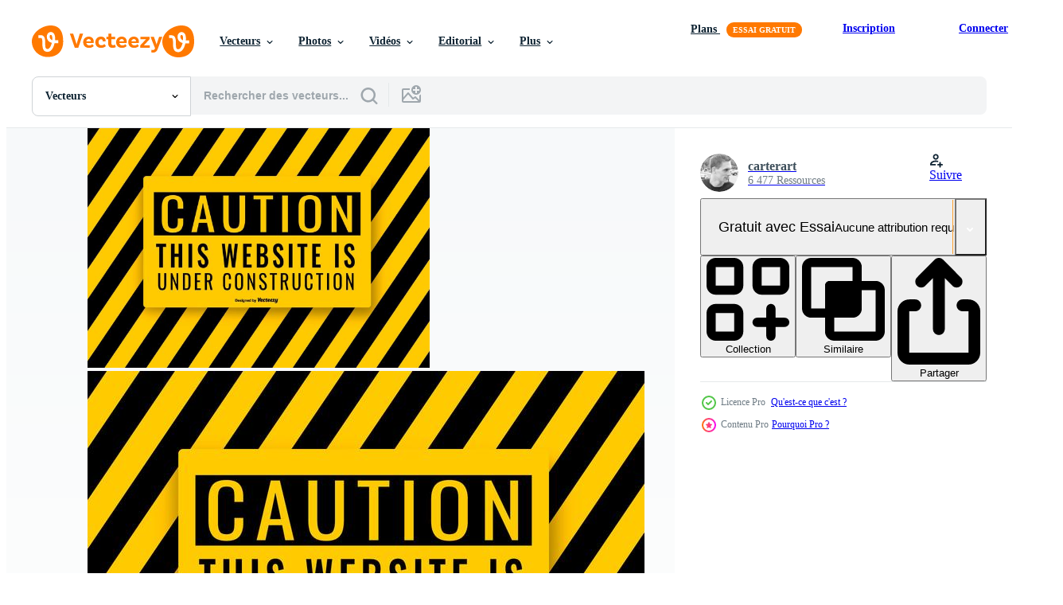

--- FILE ---
content_type: text/html; charset=utf-8
request_url: https://fr.vecteezy.com/resources/193053/show_related_tags_async_content
body_size: 1579
content:
<turbo-frame id="show-related-tags">
  <h2 class="ez-resource-related__header">Mots-clés associés</h2>

    <div class="splide ez-carousel tags-carousel is-ready" style="--carousel_height: 48px; --additional_height: 0px;" data-controller="carousel search-tag" data-bullets="false" data-loop="false" data-arrows="true">
    <div class="splide__track ez-carousel__track" data-carousel-target="track">
      <ul class="splide__list ez-carousel__inner-wrap" data-carousel-target="innerWrap">
        <li class="search-tag splide__slide ez-carousel__slide" data-carousel-target="slide"><a class="search-tag__tag-link ez-btn ez-btn--light" title="attention" data-action="search-tag#sendClickEvent search-tag#performSearch" data-search-tag-verified="true" data-keyword-location="show" href="/vecteur-libre/attention">attention</a></li><li class="search-tag splide__slide ez-carousel__slide" data-carousel-target="slide"><a class="search-tag__tag-link ez-btn ez-btn--light" title="navigateur" data-action="search-tag#sendClickEvent search-tag#performSearch" data-search-tag-verified="true" data-keyword-location="show" href="/vecteur-libre/navigateur">navigateur</a></li><li class="search-tag splide__slide ez-carousel__slide" data-carousel-target="slide"><a class="search-tag__tag-link ez-btn ez-btn--light" title="navigation" data-action="search-tag#sendClickEvent search-tag#performSearch" data-search-tag-verified="true" data-keyword-location="show" href="/vecteur-libre/navigation">navigation</a></li><li class="search-tag splide__slide ez-carousel__slide" data-carousel-target="slide"><a class="search-tag__tag-link ez-btn ez-btn--light" title="construire" data-action="search-tag#sendClickEvent search-tag#performSearch" data-search-tag-verified="true" data-keyword-location="show" href="/vecteur-libre/construire">construire</a></li><li class="search-tag splide__slide ez-carousel__slide" data-carousel-target="slide"><a class="search-tag__tag-link ez-btn ez-btn--light" title="code" data-action="search-tag#sendClickEvent search-tag#performSearch" data-search-tag-verified="true" data-keyword-location="show" href="/vecteur-libre/code">code</a></li><li class="search-tag splide__slide ez-carousel__slide" data-carousel-target="slide"><a class="search-tag__tag-link ez-btn ez-btn--light" title="construction" data-action="search-tag#sendClickEvent search-tag#performSearch" data-search-tag-verified="true" data-keyword-location="show" href="/vecteur-libre/construction">construction</a></li><li class="search-tag splide__slide ez-carousel__slide" data-carousel-target="slide"><a class="search-tag__tag-link ez-btn ez-btn--light" title="créer" data-action="search-tag#sendClickEvent search-tag#performSearch" data-search-tag-verified="true" data-keyword-location="show" href="/vecteur-libre/cr%C3%A9er">créer</a></li><li class="search-tag splide__slide ez-carousel__slide" data-carousel-target="slide"><a class="search-tag__tag-link ez-btn ez-btn--light" title="ca" data-action="search-tag#sendClickEvent search-tag#performSearch" data-search-tag-verified="true" data-keyword-location="show" href="/vecteur-libre/ca">ca</a></li><li class="search-tag splide__slide ez-carousel__slide" data-carousel-target="slide"><a class="search-tag__tag-link ez-btn ez-btn--light" title="numérique" data-action="search-tag#sendClickEvent search-tag#performSearch" data-search-tag-verified="true" data-keyword-location="show" href="/vecteur-libre/num%C3%A9rique">numérique</a></li><li class="search-tag splide__slide ez-carousel__slide" data-carousel-target="slide"><a class="search-tag__tag-link ez-btn ez-btn--light" title="domaine" data-action="search-tag#sendClickEvent search-tag#performSearch" data-search-tag-verified="true" data-keyword-location="show" href="/vecteur-libre/domaine">domaine</a></li><li class="search-tag splide__slide ez-carousel__slide" data-carousel-target="slide"><a class="search-tag__tag-link ez-btn ez-btn--light" title="erreur" data-action="search-tag#sendClickEvent search-tag#performSearch" data-search-tag-verified="true" data-keyword-location="show" href="/vecteur-libre/erreur">erreur</a></li><li class="search-tag splide__slide ez-carousel__slide" data-carousel-target="slide"><a class="search-tag__tag-link ez-btn ez-btn--light" title="faute" data-action="search-tag#sendClickEvent search-tag#performSearch" data-search-tag-verified="true" data-keyword-location="show" href="/vecteur-libre/faute">faute</a></li><li class="search-tag splide__slide ez-carousel__slide" data-carousel-target="slide"><a class="search-tag__tag-link ez-btn ez-btn--light" title="graphique" data-action="search-tag#sendClickEvent search-tag#performSearch" data-search-tag-verified="true" data-keyword-location="show" href="/vecteur-libre/graphique">graphique</a></li><li class="search-tag splide__slide ez-carousel__slide" data-carousel-target="slide"><a class="search-tag__tag-link ez-btn ez-btn--light" title="hébergement" data-action="search-tag#sendClickEvent search-tag#performSearch" data-search-tag-verified="true" data-keyword-location="show" href="/vecteur-libre/h%C3%A9bergement">hébergement</a></li><li class="search-tag splide__slide ez-carousel__slide" data-carousel-target="slide"><a class="search-tag__tag-link ez-btn ez-btn--light" title="html" data-action="search-tag#sendClickEvent search-tag#performSearch" data-search-tag-verified="true" data-keyword-location="show" href="/vecteur-libre/html">html</a></li><li class="search-tag splide__slide ez-carousel__slide" data-carousel-target="slide"><a class="search-tag__tag-link ez-btn ez-btn--light" title="illustration" data-action="search-tag#sendClickEvent search-tag#performSearch" data-search-tag-verified="true" data-keyword-location="show" href="/vecteur-libre/illustration">illustration</a></li><li class="search-tag splide__slide ez-carousel__slide" data-carousel-target="slide"><a class="search-tag__tag-link ez-btn ez-btn--light" title="information" data-action="search-tag#sendClickEvent search-tag#performSearch" data-search-tag-verified="true" data-keyword-location="show" href="/vecteur-libre/information">information</a></li><li class="search-tag splide__slide ez-carousel__slide" data-carousel-target="slide"><a class="search-tag__tag-link ez-btn ez-btn--light" title="message" data-action="search-tag#sendClickEvent search-tag#performSearch" data-search-tag-verified="true" data-keyword-location="show" href="/vecteur-libre/message">message</a></li><li class="search-tag splide__slide ez-carousel__slide" data-carousel-target="slide"><a class="search-tag__tag-link ez-btn ez-btn--light" title="page" data-action="search-tag#sendClickEvent search-tag#performSearch" data-search-tag-verified="true" data-keyword-location="show" href="/vecteur-libre/page">page</a></li><li class="search-tag splide__slide ez-carousel__slide" data-carousel-target="slide"><a class="search-tag__tag-link ez-btn ez-btn--light" title="php" data-action="search-tag#sendClickEvent search-tag#performSearch" data-search-tag-verified="true" data-keyword-location="show" href="/vecteur-libre/php">php</a></li><li class="search-tag splide__slide ez-carousel__slide" data-carousel-target="slide"><a class="search-tag__tag-link ez-btn ez-btn--light" title="signe" data-action="search-tag#sendClickEvent search-tag#performSearch" data-search-tag-verified="true" data-keyword-location="show" href="/vecteur-libre/signe">signe</a></li><li class="search-tag splide__slide ez-carousel__slide" data-carousel-target="slide"><a class="search-tag__tag-link ez-btn ez-btn--light" title="site" data-action="search-tag#sendClickEvent search-tag#performSearch" data-search-tag-verified="true" data-keyword-location="show" href="/vecteur-libre/site">site</a></li><li class="search-tag splide__slide ez-carousel__slide" data-carousel-target="slide"><a class="search-tag__tag-link ez-btn ez-btn--light" title="surfant" data-action="search-tag#sendClickEvent search-tag#performSearch" data-search-tag-verified="true" data-keyword-location="show" href="/vecteur-libre/surfant">surfant</a></li><li class="search-tag splide__slide ez-carousel__slide" data-carousel-target="slide"><a class="search-tag__tag-link ez-btn ez-btn--light" title="texte" data-action="search-tag#sendClickEvent search-tag#performSearch" data-search-tag-verified="true" data-keyword-location="show" href="/vecteur-libre/texte">texte</a></li><li class="search-tag splide__slide ez-carousel__slide" data-carousel-target="slide"><a class="search-tag__tag-link ez-btn ez-btn--light" title="en construction" data-action="search-tag#sendClickEvent search-tag#performSearch" data-search-tag-verified="true" data-keyword-location="show" href="/vecteur-libre/en-construction">en construction</a></li><li class="search-tag splide__slide ez-carousel__slide" data-carousel-target="slide"><a class="search-tag__tag-link ez-btn ez-btn--light" title="toile" data-action="search-tag#sendClickEvent search-tag#performSearch" data-search-tag-verified="true" data-keyword-location="show" href="/vecteur-libre/toile">toile</a></li><li class="search-tag splide__slide ez-carousel__slide" data-carousel-target="slide"><a class="search-tag__tag-link ez-btn ez-btn--light" title="page web" data-action="search-tag#sendClickEvent search-tag#performSearch" data-search-tag-verified="true" data-keyword-location="show" href="/vecteur-libre/page-web">page web</a></li><li class="search-tag splide__slide ez-carousel__slide" data-carousel-target="slide"><a class="search-tag__tag-link ez-btn ez-btn--light" title="site internet" data-action="search-tag#sendClickEvent search-tag#performSearch" data-search-tag-verified="true" data-keyword-location="show" href="/vecteur-libre/site-internet">site internet</a></li><li class="search-tag splide__slide ez-carousel__slide" data-carousel-target="slide"><a class="search-tag__tag-link ez-btn ez-btn--light" title="jaune" data-action="search-tag#sendClickEvent search-tag#performSearch" data-search-tag-verified="true" data-keyword-location="show" href="/vecteur-libre/jaune">jaune</a></li><li class="search-tag splide__slide ez-carousel__slide" data-carousel-target="slide"><a class="search-tag__tag-link ez-btn ez-btn--light" title="contexte" data-action="search-tag#sendClickEvent search-tag#performSearch" data-search-tag-verified="true" data-keyword-location="show" href="/vecteur-libre/contexte">contexte</a></li>
</ul></div>
    

    <div class="splide__arrows splide__arrows--ltr ez-carousel__arrows"><button class="splide__arrow splide__arrow--prev ez-carousel__arrow ez-carousel__arrow--prev" disabled="disabled" data-carousel-target="arrowPrev" data-test-id="carousel-arrow-prev" data-direction="prev" aria_label="Précédent"><span class="ez-carousel__arrow-wrap"><svg xmlns="http://www.w3.org/2000/svg" viewBox="0 0 5 8" role="img" aria-labelledby="arijvmnw4djp7ti2h5aw1dzyi52ndr2x" class="arrow-prev"><desc id="arijvmnw4djp7ti2h5aw1dzyi52ndr2x">Précédent</desc><path fill-rule="evenodd" d="M4.707 7.707a1 1 0 0 0 0-1.414L2.414 4l2.293-2.293A1 1 0 0 0 3.293.293l-3 3a1 1 0 0 0 0 1.414l3 3a1 1 0 0 0 1.414 0Z" clip-rule="evenodd"></path></svg>
</span><span class="ez-carousel__gradient"></span></button><button class="splide__arrow splide__arrow--next ez-carousel__arrow ez-carousel__arrow--next" disabled="disabled" data-carousel-target="arrowNext" data-test-id="carousel-arrow-next" data-direction="next" aria_label="Suivant"><span class="ez-carousel__arrow-wrap"><svg xmlns="http://www.w3.org/2000/svg" viewBox="0 0 5 8" role="img" aria-labelledby="ateswp65g94nf7wvvil1gfjry94q055" class="arrow-next"><desc id="ateswp65g94nf7wvvil1gfjry94q055">Suivant</desc><path fill-rule="evenodd" d="M.293 7.707a1 1 0 0 1 0-1.414L2.586 4 .293 1.707A1 1 0 0 1 1.707.293l3 3a1 1 0 0 1 0 1.414l-3 3a1 1 0 0 1-1.414 0Z" clip-rule="evenodd"></path></svg>
</span><span class="ez-carousel__gradient"></span></button></div>
</div></turbo-frame>


--- FILE ---
content_type: text/html; charset=utf-8
request_url: https://fr.vecteezy.com/resources/193053/show_related_grids_async_content
body_size: 17039
content:
<turbo-frame id="show-related-resources">
    <div data-conversions-category="Gli utenti hanno anche visualizzato">
      <h2 class="ez-resource-related__header">
        Gli utenti hanno anche visualizzato
      </h2>

      <ul class="ez-resource-grid ez-resource-grid--main-grid  is-hidden" id="false" data-controller="grid contributor-info" data-grid-track-truncation-value="false" data-max-rows="50" data-row-height="240" data-instant-grid="false" data-truncate-results="false" data-testid="also-viewed-resources" data-labels="editable free" style="--editable: &#39;Modifiable&#39;;--free: &#39;Gratuit&#39;;">

  <li class="ez-resource-grid__item ez-resource-thumb" data-controller="grid-item-decorator" data-position="{{position}}" data-item-id="1218694" data-pro="false" data-grid-target="gridItem" data-w="267" data-h="200" data-grid-item-decorator-free-label-value="Gratuit" data-action="mouseenter-&gt;grid-item-decorator#hoverThumb:once" data-grid-item-decorator-item-pro-param="Free" data-grid-item-decorator-resource-id-param="1218694" data-grid-item-decorator-content-type-param="Content-vector" data-grid-item-decorator-image-src-param="https://static.vecteezy.com/system/resources/previews/001/218/694/non_2x/under-construction-warning-sign-vector.jpg" data-grid-item-decorator-pinterest-url-param="https://fr.vecteezy.com/art-vectoriel/1218694-sous-construction-panneau-d-avertissement" data-grid-item-decorator-seo-page-description-param="en construction panneau d&#39;avertissement" data-grid-item-decorator-user-id-param="2160493" data-grid-item-decorator-user-display-name-param="Pipat Pajongwong" data-grid-item-decorator-avatar-src-param="https://static.vecteezy.com/system/user/avatar/2160493/medium_Photo.jpg" data-grid-item-decorator-uploads-path-param="/membres/chingdd1867383/uploads">

  <script type="application/ld+json" id="media_schema">
  {"@context":"https://schema.org","@type":"ImageObject","name":"en construction panneau d'avertissement","uploadDate":"2020-06-30T14:34:30-05:00","thumbnailUrl":"https://static.vecteezy.com/ti/vecteur-libre/t1/1218694-sous-construction-panneau-d-avertissement-gratuit-vectoriel.jpg","contentUrl":"https://static.vecteezy.com/ti/vecteur-libre/p1/1218694-sous-construction-panneau-d-avertissement-gratuit-vectoriel.jpg","sourceOrganization":"Vecteezy","license":"https://support.vecteezy.com/fr/octroi-de-nouvelles-licences-vecteezy-ByHivesvt","acquireLicensePage":"https://fr.vecteezy.com/art-vectoriel/1218694-sous-construction-panneau-d-avertissement","creator":{"@type":"Person","name":"Pipat Pajongwong"},"copyrightNotice":"Pipat Pajongwong","creditText":"Vecteezy"}
</script>


<a href="/art-vectoriel/1218694-sous-construction-panneau-d-avertissement" class="ez-resource-thumb__link" title="en construction panneau d&#39;avertissement" style="--height: 200; --width: 267; " data-action="click-&gt;grid#trackResourceClick mouseenter-&gt;grid#trackResourceHover" data-content-type="vector" data-controller="ez-hover-intent" data-previews-srcs="[&quot;https://static.vecteezy.com/ti/vecteur-libre/p1/1218694-sous-construction-panneau-d-avertissement-gratuit-vectoriel.jpg&quot;,&quot;https://static.vecteezy.com/ti/vecteur-libre/p2/1218694-sous-construction-panneau-d-avertissement-gratuit-vectoriel.jpg&quot;]" data-pro="false" data-resource-id="1218694" data-grid-item-decorator-target="link">
    <img src="https://static.vecteezy.com/ti/vecteur-libre/t2/1218694-sous-construction-panneau-d-avertissement-gratuit-vectoriel.jpg" srcset="https://static.vecteezy.com/ti/vecteur-libre/t1/1218694-sous-construction-panneau-d-avertissement-gratuit-vectoriel.jpg 2x, https://static.vecteezy.com/ti/vecteur-libre/t2/1218694-sous-construction-panneau-d-avertissement-gratuit-vectoriel.jpg 1x" class="ez-resource-thumb__img" loading="lazy" decoding="async" width="267" height="200" alt="en construction panneau d&#39;avertissement vecteur">

</a>

  <div class="ez-resource-thumb__label-wrap"></div>
  

  <div class="ez-resource-thumb__hover-state"></div>
</li><li class="ez-resource-grid__item ez-resource-thumb" data-controller="grid-item-decorator" data-position="{{position}}" data-item-id="192081" data-pro="false" data-grid-target="gridItem" data-w="286" data-h="200" data-grid-item-decorator-free-label-value="Gratuit" data-action="mouseenter-&gt;grid-item-decorator#hoverThumb:once" data-grid-item-decorator-item-pro-param="Free" data-grid-item-decorator-resource-id-param="192081" data-grid-item-decorator-content-type-param="Content-vector" data-grid-item-decorator-image-src-param="https://static.vecteezy.com/system/resources/previews/000/192/081/non_2x/website-under-construnction-illustration-vector.jpg" data-grid-item-decorator-pinterest-url-param="https://fr.vecteezy.com/art-vectoriel/192081-site-web-sous-l-illustration-de-la-construction" data-grid-item-decorator-seo-page-description-param="Site Web sous l&#39;illustration de la construction" data-grid-item-decorator-user-id-param="362938" data-grid-item-decorator-user-display-name-param="carterart" data-grid-item-decorator-avatar-src-param="https://static.vecteezy.com/system/user/avatar/362938/medium_19.jpg" data-grid-item-decorator-uploads-path-param="/membres/carterart/uploads">

  <script type="application/ld+json" id="media_schema">
  {"@context":"https://schema.org","@type":"ImageObject","name":"Site Web sous l'illustration de la construction","uploadDate":"2018-03-01T11:42:11-06:00","thumbnailUrl":"https://static.vecteezy.com/ti/vecteur-libre/t1/192081-site-web-sous-l-illustration-de-la-construction-gratuit-vectoriel.jpg","contentUrl":"https://static.vecteezy.com/ti/vecteur-libre/p1/192081-site-web-sous-l-illustration-de-la-construction-gratuit-vectoriel.jpg","sourceOrganization":"Vecteezy","license":"https://support.vecteezy.com/fr/octroi-de-nouvelles-licences-vecteezy-ByHivesvt","acquireLicensePage":"https://fr.vecteezy.com/art-vectoriel/192081-site-web-sous-l-illustration-de-la-construction","creator":{"@type":"Person","name":"carterart"},"copyrightNotice":"carterart","creditText":"Vecteezy"}
</script>


<a href="/art-vectoriel/192081-site-web-sous-l-illustration-de-la-construction" class="ez-resource-thumb__link" title="Site Web sous l&#39;illustration de la construction" style="--height: 200; --width: 286; " data-action="click-&gt;grid#trackResourceClick mouseenter-&gt;grid#trackResourceHover" data-content-type="vector" data-controller="ez-hover-intent" data-previews-srcs="[&quot;https://static.vecteezy.com/ti/vecteur-libre/p1/192081-site-web-sous-l-illustration-de-la-construction-gratuit-vectoriel.jpg&quot;,&quot;https://static.vecteezy.com/ti/vecteur-libre/p2/192081-site-web-sous-l-illustration-de-la-construction-gratuit-vectoriel.jpg&quot;]" data-pro="false" data-resource-id="192081" data-grid-item-decorator-target="link">
    <img src="https://static.vecteezy.com/ti/vecteur-libre/t2/192081-site-web-sous-l-illustration-de-la-construction-gratuit-vectoriel.jpg" srcset="https://static.vecteezy.com/ti/vecteur-libre/t1/192081-site-web-sous-l-illustration-de-la-construction-gratuit-vectoriel.jpg 2x, https://static.vecteezy.com/ti/vecteur-libre/t2/192081-site-web-sous-l-illustration-de-la-construction-gratuit-vectoriel.jpg 1x" class="ez-resource-thumb__img" loading="lazy" decoding="async" width="286" height="200" alt="Site Web sous l&#39;illustration de la construction vecteur">

</a>

  <div class="ez-resource-thumb__label-wrap"></div>
  

  <div class="ez-resource-thumb__hover-state"></div>
</li><li class="ez-resource-grid__item ez-resource-thumb" data-controller="grid-item-decorator" data-position="{{position}}" data-item-id="10952068" data-pro="false" data-grid-target="gridItem" data-w="356" data-h="200" data-grid-item-decorator-free-label-value="Gratuit" data-action="mouseenter-&gt;grid-item-decorator#hoverThumb:once" data-grid-item-decorator-item-pro-param="Free" data-grid-item-decorator-resource-id-param="10952068" data-grid-item-decorator-content-type-param="Content-vector" data-grid-item-decorator-image-src-param="https://static.vecteezy.com/system/resources/previews/010/952/068/non_2x/construction-background-with-grunge-texture-yellow-and-black-template-free-vector.jpg" data-grid-item-decorator-pinterest-url-param="https://fr.vecteezy.com/art-vectoriel/10952068-fond-de-construction-avec-modele-grunge-texture-jaune-et-noir" data-grid-item-decorator-seo-page-description-param="fond de construction avec modèle grunge texture jaune et noir" data-grid-item-decorator-user-id-param="8484846" data-grid-item-decorator-user-display-name-param="Bakemon " data-grid-item-decorator-avatar-src-param="https://static.vecteezy.com/system/user/avatar/8484846/medium_bakemon_cute_rev2.png" data-grid-item-decorator-uploads-path-param="/membres/bakemono002/uploads">

  <script type="application/ld+json" id="media_schema">
  {"@context":"https://schema.org","@type":"ImageObject","name":"fond de construction avec modèle grunge texture jaune et noir","uploadDate":"2022-08-28T07:27:56-05:00","thumbnailUrl":"https://static.vecteezy.com/ti/vecteur-libre/t1/10952068-fond-de-construction-avec-modele-grunge-texture-jaune-et-noir-gratuit-vectoriel.jpg","contentUrl":"https://static.vecteezy.com/ti/vecteur-libre/p1/10952068-fond-de-construction-avec-modele-grunge-texture-jaune-et-noir-gratuit-vectoriel.jpg","sourceOrganization":"Vecteezy","license":"https://support.vecteezy.com/fr/octroi-de-nouvelles-licences-vecteezy-ByHivesvt","acquireLicensePage":"https://fr.vecteezy.com/art-vectoriel/10952068-fond-de-construction-avec-modele-grunge-texture-jaune-et-noir","creator":{"@type":"Person","name":"Bakemon "},"copyrightNotice":"Bakemon ","creditText":"Vecteezy"}
</script>


<a href="/art-vectoriel/10952068-fond-de-construction-avec-modele-grunge-texture-jaune-et-noir" class="ez-resource-thumb__link" title="fond de construction avec modèle grunge texture jaune et noir" style="--height: 200; --width: 356; " data-action="click-&gt;grid#trackResourceClick mouseenter-&gt;grid#trackResourceHover" data-content-type="vector" data-controller="ez-hover-intent" data-previews-srcs="[&quot;https://static.vecteezy.com/ti/vecteur-libre/p1/10952068-fond-de-construction-avec-modele-grunge-texture-jaune-et-noir-gratuit-vectoriel.jpg&quot;,&quot;https://static.vecteezy.com/ti/vecteur-libre/p2/10952068-fond-de-construction-avec-modele-grunge-texture-jaune-et-noir-gratuit-vectoriel.jpg&quot;]" data-pro="false" data-resource-id="10952068" data-grid-item-decorator-target="link">
    <img src="https://static.vecteezy.com/ti/vecteur-libre/t2/10952068-fond-de-construction-avec-modele-grunge-texture-jaune-et-noir-gratuit-vectoriel.jpg" srcset="https://static.vecteezy.com/ti/vecteur-libre/t1/10952068-fond-de-construction-avec-modele-grunge-texture-jaune-et-noir-gratuit-vectoriel.jpg 2x, https://static.vecteezy.com/ti/vecteur-libre/t2/10952068-fond-de-construction-avec-modele-grunge-texture-jaune-et-noir-gratuit-vectoriel.jpg 1x" class="ez-resource-thumb__img" loading="lazy" decoding="async" width="356" height="200" alt="fond de construction avec modèle grunge texture jaune et noir vecteur">

</a>

  <div class="ez-resource-thumb__label-wrap"></div>
  

  <div class="ez-resource-thumb__hover-state"></div>
</li><li class="ez-resource-grid__item ez-resource-thumb ez-resource-thumb--pro" data-controller="grid-item-decorator" data-position="{{position}}" data-item-id="192083" data-pro="true" data-grid-target="gridItem" data-w="267" data-h="200" data-grid-item-decorator-free-label-value="Gratuit" data-action="mouseenter-&gt;grid-item-decorator#hoverThumb:once" data-grid-item-decorator-item-pro-param="Pro" data-grid-item-decorator-resource-id-param="192083" data-grid-item-decorator-content-type-param="Content-vector" data-grid-item-decorator-image-src-param="https://static.vecteezy.com/system/resources/previews/000/192/083/non_2x/vector-under-construction-landing-page.jpg" data-grid-item-decorator-pinterest-url-param="https://fr.vecteezy.com/art-vectoriel/192083-en-construction-landing-page" data-grid-item-decorator-seo-page-description-param="En construction landing page" data-grid-item-decorator-user-id-param="362997" data-grid-item-decorator-user-display-name-param="jellyfishwater" data-grid-item-decorator-avatar-src-param="https://static.vecteezy.com/system/user/avatar/362997/medium_78.jpg" data-grid-item-decorator-uploads-path-param="/membres/jellyfishwater/uploads">

  <script type="application/ld+json" id="media_schema">
  {"@context":"https://schema.org","@type":"ImageObject","name":"En construction landing page","uploadDate":"2018-03-01T11:43:22-06:00","thumbnailUrl":"https://static.vecteezy.com/ti/vecteur-libre/t1/192083-en-construction-landing-page-vectoriel.jpg","contentUrl":"https://static.vecteezy.com/ti/vecteur-libre/p1/192083-en-construction-landing-page-vectoriel.jpg","sourceOrganization":"Vecteezy","license":"https://support.vecteezy.com/fr/octroi-de-nouvelles-licences-vecteezy-ByHivesvt","acquireLicensePage":"https://fr.vecteezy.com/art-vectoriel/192083-en-construction-landing-page","creator":{"@type":"Person","name":"jellyfishwater"},"copyrightNotice":"jellyfishwater","creditText":"Vecteezy"}
</script>


<a href="/art-vectoriel/192083-en-construction-landing-page" class="ez-resource-thumb__link" title="En construction landing page" style="--height: 200; --width: 267; " data-action="click-&gt;grid#trackResourceClick mouseenter-&gt;grid#trackResourceHover" data-content-type="vector" data-controller="ez-hover-intent" data-previews-srcs="[&quot;https://static.vecteezy.com/ti/vecteur-libre/p1/192083-en-construction-landing-page-vectoriel.jpg&quot;,&quot;https://static.vecteezy.com/ti/vecteur-libre/p2/192083-en-construction-landing-page-vectoriel.jpg&quot;]" data-pro="true" data-resource-id="192083" data-grid-item-decorator-target="link">
    <img src="https://static.vecteezy.com/ti/vecteur-libre/t2/192083-en-construction-landing-page-vectoriel.jpg" srcset="https://static.vecteezy.com/ti/vecteur-libre/t1/192083-en-construction-landing-page-vectoriel.jpg 2x, https://static.vecteezy.com/ti/vecteur-libre/t2/192083-en-construction-landing-page-vectoriel.jpg 1x" class="ez-resource-thumb__img" loading="lazy" decoding="async" width="267" height="200" alt="En construction landing page vecteur">

</a>

  <div class="ez-resource-thumb__label-wrap"></div>
  

  <div class="ez-resource-thumb__hover-state"></div>
</li><li class="ez-resource-grid__item ez-resource-thumb ez-resource-thumb--pro" data-controller="grid-item-decorator" data-position="{{position}}" data-item-id="87392" data-pro="true" data-grid-target="gridItem" data-w="286" data-h="200" data-grid-item-decorator-free-label-value="Gratuit" data-action="mouseenter-&gt;grid-item-decorator#hoverThumb:once" data-grid-item-decorator-item-pro-param="Pro" data-grid-item-decorator-resource-id-param="87392" data-grid-item-decorator-content-type-param="Content-vector" data-grid-item-decorator-image-src-param="https://static.vecteezy.com/system/resources/previews/000/087/392/non_2x/under-construction-vectors.jpg" data-grid-item-decorator-pinterest-url-param="https://fr.vecteezy.com/art-vectoriel/87392-sous-vecteurs-de-construction" data-grid-item-decorator-seo-page-description-param="Sous vecteurs de construction" data-grid-item-decorator-user-id-param="1064676" data-grid-item-decorator-user-display-name-param="Miguel Angel" data-grid-item-decorator-uploads-path-param="/membres/miguelap/uploads">

  <script type="application/ld+json" id="media_schema">
  {"@context":"https://schema.org","@type":"ImageObject","name":"Sous vecteurs de construction","uploadDate":"2015-03-05T18:48:48-06:00","thumbnailUrl":"https://static.vecteezy.com/ti/vecteur-libre/t1/87392-sous-vecteurs-de-construction-vectoriel.jpg","contentUrl":"https://static.vecteezy.com/ti/vecteur-libre/p1/87392-sous-vecteurs-de-construction-vectoriel.jpg","sourceOrganization":"Vecteezy","license":"https://support.vecteezy.com/fr/octroi-de-nouvelles-licences-vecteezy-ByHivesvt","acquireLicensePage":"https://fr.vecteezy.com/art-vectoriel/87392-sous-vecteurs-de-construction","creator":{"@type":"Person","name":"Miguel Angel"},"copyrightNotice":"Miguel Angel","creditText":"Vecteezy"}
</script>


<a href="/art-vectoriel/87392-sous-vecteurs-de-construction" class="ez-resource-thumb__link" title="Sous vecteurs de construction" style="--height: 200; --width: 286; " data-action="click-&gt;grid#trackResourceClick mouseenter-&gt;grid#trackResourceHover" data-content-type="vector" data-controller="ez-hover-intent" data-previews-srcs="[&quot;https://static.vecteezy.com/ti/vecteur-libre/p1/87392-sous-vecteurs-de-construction-vectoriel.jpg&quot;,&quot;https://static.vecteezy.com/ti/vecteur-libre/p2/87392-sous-vecteurs-de-construction-vectoriel.jpg&quot;]" data-pro="true" data-resource-id="87392" data-grid-item-decorator-target="link">
    <img src="https://static.vecteezy.com/ti/vecteur-libre/t2/87392-sous-vecteurs-de-construction-vectoriel.jpg" srcset="https://static.vecteezy.com/ti/vecteur-libre/t1/87392-sous-vecteurs-de-construction-vectoriel.jpg 2x, https://static.vecteezy.com/ti/vecteur-libre/t2/87392-sous-vecteurs-de-construction-vectoriel.jpg 1x" class="ez-resource-thumb__img" loading="lazy" decoding="async" width="286" height="200" alt="Sous vecteurs de construction vecteur">

</a>

  <div class="ez-resource-thumb__label-wrap"></div>
  

  <div class="ez-resource-thumb__hover-state"></div>
</li><li class="ez-resource-grid__item ez-resource-thumb ez-resource-thumb--pro" data-controller="grid-item-decorator" data-position="{{position}}" data-item-id="192088" data-pro="true" data-grid-target="gridItem" data-w="286" data-h="200" data-grid-item-decorator-free-label-value="Gratuit" data-action="mouseenter-&gt;grid-item-decorator#hoverThumb:once" data-grid-item-decorator-item-pro-param="Pro" data-grid-item-decorator-resource-id-param="192088" data-grid-item-decorator-content-type-param="Content-vector" data-grid-item-decorator-image-src-param="https://static.vecteezy.com/system/resources/previews/000/192/088/non_2x/website-under-construction-vector.jpg" data-grid-item-decorator-pinterest-url-param="https://fr.vecteezy.com/art-vectoriel/192088-site-web-en-construction-vecteur" data-grid-item-decorator-seo-page-description-param="Site Web en construction vecteur" data-grid-item-decorator-user-id-param="362949" data-grid-item-decorator-user-display-name-param="ayaankabir" data-grid-item-decorator-avatar-src-param="https://static.vecteezy.com/system/user/avatar/362949/medium_30.jpg" data-grid-item-decorator-uploads-path-param="/membres/ayaankabir/uploads">

  <script type="application/ld+json" id="media_schema">
  {"@context":"https://schema.org","@type":"ImageObject","name":"Site Web en construction vecteur","uploadDate":"2018-03-01T11:45:42-06:00","thumbnailUrl":"https://static.vecteezy.com/ti/vecteur-libre/t1/192088-site-web-en-construction-vecteur-vectoriel.jpg","contentUrl":"https://static.vecteezy.com/ti/vecteur-libre/p1/192088-site-web-en-construction-vecteur-vectoriel.jpg","sourceOrganization":"Vecteezy","license":"https://support.vecteezy.com/fr/octroi-de-nouvelles-licences-vecteezy-ByHivesvt","acquireLicensePage":"https://fr.vecteezy.com/art-vectoriel/192088-site-web-en-construction-vecteur","creator":{"@type":"Person","name":"ayaankabir"},"copyrightNotice":"ayaankabir","creditText":"Vecteezy"}
</script>


<a href="/art-vectoriel/192088-site-web-en-construction-vecteur" class="ez-resource-thumb__link" title="Site Web en construction vecteur" style="--height: 200; --width: 286; " data-action="click-&gt;grid#trackResourceClick mouseenter-&gt;grid#trackResourceHover" data-content-type="vector" data-controller="ez-hover-intent" data-previews-srcs="[&quot;https://static.vecteezy.com/ti/vecteur-libre/p1/192088-site-web-en-construction-vecteur-vectoriel.jpg&quot;,&quot;https://static.vecteezy.com/ti/vecteur-libre/p2/192088-site-web-en-construction-vecteur-vectoriel.jpg&quot;]" data-pro="true" data-resource-id="192088" data-grid-item-decorator-target="link">
    <img src="https://static.vecteezy.com/ti/vecteur-libre/t2/192088-site-web-en-construction-vecteur-vectoriel.jpg" srcset="https://static.vecteezy.com/ti/vecteur-libre/t1/192088-site-web-en-construction-vecteur-vectoriel.jpg 2x, https://static.vecteezy.com/ti/vecteur-libre/t2/192088-site-web-en-construction-vecteur-vectoriel.jpg 1x" class="ez-resource-thumb__img" loading="lazy" decoding="async" width="286" height="200" alt="Site Web en construction vecteur">

</a>

  <div class="ez-resource-thumb__label-wrap"></div>
  

  <div class="ez-resource-thumb__hover-state"></div>
</li><li class="ez-resource-grid__item ez-resource-thumb" data-controller="grid-item-decorator" data-position="{{position}}" data-item-id="7702336" data-pro="false" data-grid-target="gridItem" data-w="356" data-h="200" data-grid-item-decorator-free-label-value="Gratuit" data-action="mouseenter-&gt;grid-item-decorator#hoverThumb:once" data-grid-item-decorator-item-pro-param="Free" data-grid-item-decorator-resource-id-param="7702336" data-grid-item-decorator-content-type-param="Content-vector" data-grid-item-decorator-image-src-param="https://static.vecteezy.com/system/resources/previews/007/702/336/non_2x/abstract-under-construction-background-with-black-and-yellow-stripes-ilustration-free-vector.jpg" data-grid-item-decorator-pinterest-url-param="https://fr.vecteezy.com/art-vectoriel/7702336-resume-en-construction-fond-avec-bandes-noires-et-jaunes-illustration-vectorielle" data-grid-item-decorator-seo-page-description-param="abstrait sous fond de construction avec illustration vectorielle de rayures noires et jaunes" data-grid-item-decorator-user-id-param="5972244" data-grid-item-decorator-user-display-name-param="Rahmad Stock" data-grid-item-decorator-avatar-src-param="https://static.vecteezy.com/system/user/avatar/5972244/medium_rhmdstdindo_copy_4-.jpg" data-grid-item-decorator-uploads-path-param="/membres/114053377474415138716/uploads">

  <script type="application/ld+json" id="media_schema">
  {"@context":"https://schema.org","@type":"ImageObject","name":"abstrait sous fond de construction avec illustration vectorielle de rayures noires et jaunes","uploadDate":"2022-05-19T15:46:43-05:00","thumbnailUrl":"https://static.vecteezy.com/ti/vecteur-libre/t1/7702336-resume-en-construction-fond-avec-bandes-noires-et-jaunes-illustrationle-gratuit-vectoriel.jpg","contentUrl":"https://static.vecteezy.com/ti/vecteur-libre/p1/7702336-resume-en-construction-fond-avec-bandes-noires-et-jaunes-illustrationle-gratuit-vectoriel.jpg","sourceOrganization":"Vecteezy","license":"https://support.vecteezy.com/fr/octroi-de-nouvelles-licences-vecteezy-ByHivesvt","acquireLicensePage":"https://fr.vecteezy.com/art-vectoriel/7702336-resume-en-construction-fond-avec-bandes-noires-et-jaunes-illustration-vectorielle","creator":{"@type":"Person","name":"Rahmad Stock"},"copyrightNotice":"Rahmad Stock","creditText":"Vecteezy"}
</script>


<a href="/art-vectoriel/7702336-resume-en-construction-fond-avec-bandes-noires-et-jaunes-illustration-vectorielle" class="ez-resource-thumb__link" title="abstrait sous fond de construction avec illustration vectorielle de rayures noires et jaunes" style="--height: 200; --width: 356; " data-action="click-&gt;grid#trackResourceClick mouseenter-&gt;grid#trackResourceHover" data-content-type="vector" data-controller="ez-hover-intent" data-previews-srcs="[&quot;https://static.vecteezy.com/ti/vecteur-libre/p1/7702336-resume-en-construction-fond-avec-bandes-noires-et-jaunes-illustrationle-gratuit-vectoriel.jpg&quot;,&quot;https://static.vecteezy.com/ti/vecteur-libre/p2/7702336-resume-en-construction-fond-avec-bandes-noires-et-jaunes-illustrationle-gratuit-vectoriel.jpg&quot;]" data-pro="false" data-resource-id="7702336" data-grid-item-decorator-target="link">
    <img src="https://static.vecteezy.com/ti/vecteur-libre/t2/7702336-resume-en-construction-fond-avec-bandes-noires-et-jaunes-illustrationle-gratuit-vectoriel.jpg" srcset="https://static.vecteezy.com/ti/vecteur-libre/t1/7702336-resume-en-construction-fond-avec-bandes-noires-et-jaunes-illustrationle-gratuit-vectoriel.jpg 2x, https://static.vecteezy.com/ti/vecteur-libre/t2/7702336-resume-en-construction-fond-avec-bandes-noires-et-jaunes-illustrationle-gratuit-vectoriel.jpg 1x" class="ez-resource-thumb__img" loading="lazy" decoding="async" width="356" height="200" alt="abstrait sous fond de construction avec illustration vectorielle de rayures noires et jaunes vecteur">

</a>

  <div class="ez-resource-thumb__label-wrap"></div>
  

  <div class="ez-resource-thumb__hover-state"></div>
</li><li class="ez-resource-grid__item ez-resource-thumb" data-controller="grid-item-decorator" data-position="{{position}}" data-item-id="3415730" data-pro="false" data-grid-target="gridItem" data-w="320" data-h="200" data-grid-item-decorator-free-label-value="Gratuit" data-action="mouseenter-&gt;grid-item-decorator#hoverThumb:once" data-grid-item-decorator-item-pro-param="Free" data-grid-item-decorator-resource-id-param="3415730" data-grid-item-decorator-content-type-param="Content-vector" data-grid-item-decorator-image-src-param="https://static.vecteezy.com/system/resources/previews/003/415/730/non_2x/under-construction-signboard-with-crane-and-hook-free-vector.jpg" data-grid-item-decorator-pinterest-url-param="https://fr.vecteezy.com/art-vectoriel/3415730-en-construction-enseigne-avec-grue-et-crochet" data-grid-item-decorator-seo-page-description-param="enseigne en construction avec grue et crochet" data-grid-item-decorator-user-id-param="4886956" data-grid-item-decorator-user-display-name-param="TEGUH JATI PRASETYO" data-grid-item-decorator-uploads-path-param="/membres/teguhjatipras451636/uploads">

  <script type="application/ld+json" id="media_schema">
  {"@context":"https://schema.org","@type":"ImageObject","name":"enseigne en construction avec grue et crochet","uploadDate":"2021-09-14T13:38:42-05:00","thumbnailUrl":"https://static.vecteezy.com/ti/vecteur-libre/t1/3415730-en-construction-enseigne-avec-grue-et-crochet-gratuit-vectoriel.jpg","contentUrl":"https://static.vecteezy.com/ti/vecteur-libre/p1/3415730-en-construction-enseigne-avec-grue-et-crochet-gratuit-vectoriel.jpg","sourceOrganization":"Vecteezy","license":"https://support.vecteezy.com/fr/octroi-de-nouvelles-licences-vecteezy-ByHivesvt","acquireLicensePage":"https://fr.vecteezy.com/art-vectoriel/3415730-en-construction-enseigne-avec-grue-et-crochet","creator":{"@type":"Person","name":"TEGUH JATI PRASETYO"},"copyrightNotice":"TEGUH JATI PRASETYO","creditText":"Vecteezy"}
</script>


<a href="/art-vectoriel/3415730-en-construction-enseigne-avec-grue-et-crochet" class="ez-resource-thumb__link" title="enseigne en construction avec grue et crochet" style="--height: 200; --width: 320; " data-action="click-&gt;grid#trackResourceClick mouseenter-&gt;grid#trackResourceHover" data-content-type="vector" data-controller="ez-hover-intent" data-previews-srcs="[&quot;https://static.vecteezy.com/ti/vecteur-libre/p1/3415730-en-construction-enseigne-avec-grue-et-crochet-gratuit-vectoriel.jpg&quot;,&quot;https://static.vecteezy.com/ti/vecteur-libre/p2/3415730-en-construction-enseigne-avec-grue-et-crochet-gratuit-vectoriel.jpg&quot;]" data-pro="false" data-resource-id="3415730" data-grid-item-decorator-target="link">
    <img src="https://static.vecteezy.com/ti/vecteur-libre/t2/3415730-en-construction-enseigne-avec-grue-et-crochet-gratuit-vectoriel.jpg" srcset="https://static.vecteezy.com/ti/vecteur-libre/t1/3415730-en-construction-enseigne-avec-grue-et-crochet-gratuit-vectoriel.jpg 2x, https://static.vecteezy.com/ti/vecteur-libre/t2/3415730-en-construction-enseigne-avec-grue-et-crochet-gratuit-vectoriel.jpg 1x" class="ez-resource-thumb__img" loading="lazy" decoding="async" width="320" height="200" alt="enseigne en construction avec grue et crochet vecteur">

</a>

  <div class="ez-resource-thumb__label-wrap"></div>
  

  <div class="ez-resource-thumb__hover-state"></div>
</li><li class="ez-resource-grid__item ez-resource-thumb" data-controller="grid-item-decorator" data-position="{{position}}" data-item-id="7702328" data-pro="false" data-grid-target="gridItem" data-w="356" data-h="200" data-grid-item-decorator-free-label-value="Gratuit" data-action="mouseenter-&gt;grid-item-decorator#hoverThumb:once" data-grid-item-decorator-item-pro-param="Free" data-grid-item-decorator-resource-id-param="7702328" data-grid-item-decorator-content-type-param="Content-vector" data-grid-item-decorator-image-src-param="https://static.vecteezy.com/system/resources/previews/007/702/328/non_2x/abstract-under-construction-background-with-black-and-yellow-stripes-ilustration-eps-10-free-vector.jpg" data-grid-item-decorator-pinterest-url-param="https://fr.vecteezy.com/art-vectoriel/7702328-resume-en-construction-fond-avec-bandes-noires-et-jaunes-illustration-vectorielle-eps-10" data-grid-item-decorator-seo-page-description-param="abstrait en construction arrière-plan avec rayures noires et jaunes illustration vectorielle eps 10" data-grid-item-decorator-user-id-param="5972244" data-grid-item-decorator-user-display-name-param="Rahmad Stock" data-grid-item-decorator-avatar-src-param="https://static.vecteezy.com/system/user/avatar/5972244/medium_rhmdstdindo_copy_4-.jpg" data-grid-item-decorator-uploads-path-param="/membres/114053377474415138716/uploads">

  <script type="application/ld+json" id="media_schema">
  {"@context":"https://schema.org","@type":"ImageObject","name":"abstrait en construction arrière-plan avec rayures noires et jaunes illustration vectorielle eps 10","uploadDate":"2022-05-19T15:46:29-05:00","thumbnailUrl":"https://static.vecteezy.com/ti/vecteur-libre/t1/7702328-resume-en-construction-fond-avec-bandes-noires-et-jaunes-illustrationle-eps-10-gratuit-vectoriel.jpg","contentUrl":"https://static.vecteezy.com/ti/vecteur-libre/p1/7702328-resume-en-construction-fond-avec-bandes-noires-et-jaunes-illustrationle-eps-10-gratuit-vectoriel.jpg","sourceOrganization":"Vecteezy","license":"https://support.vecteezy.com/fr/octroi-de-nouvelles-licences-vecteezy-ByHivesvt","acquireLicensePage":"https://fr.vecteezy.com/art-vectoriel/7702328-resume-en-construction-fond-avec-bandes-noires-et-jaunes-illustration-vectorielle-eps-10","creator":{"@type":"Person","name":"Rahmad Stock"},"copyrightNotice":"Rahmad Stock","creditText":"Vecteezy"}
</script>


<a href="/art-vectoriel/7702328-resume-en-construction-fond-avec-bandes-noires-et-jaunes-illustration-vectorielle-eps-10" class="ez-resource-thumb__link" title="abstrait en construction arrière-plan avec rayures noires et jaunes illustration vectorielle eps 10" style="--height: 200; --width: 356; " data-action="click-&gt;grid#trackResourceClick mouseenter-&gt;grid#trackResourceHover" data-content-type="vector" data-controller="ez-hover-intent" data-previews-srcs="[&quot;https://static.vecteezy.com/ti/vecteur-libre/p1/7702328-resume-en-construction-fond-avec-bandes-noires-et-jaunes-illustrationle-eps-10-gratuit-vectoriel.jpg&quot;,&quot;https://static.vecteezy.com/ti/vecteur-libre/p2/7702328-resume-en-construction-fond-avec-bandes-noires-et-jaunes-illustrationle-eps-10-gratuit-vectoriel.jpg&quot;]" data-pro="false" data-resource-id="7702328" data-grid-item-decorator-target="link">
    <img src="https://static.vecteezy.com/ti/vecteur-libre/t2/7702328-resume-en-construction-fond-avec-bandes-noires-et-jaunes-illustrationle-eps-10-gratuit-vectoriel.jpg" srcset="https://static.vecteezy.com/ti/vecteur-libre/t1/7702328-resume-en-construction-fond-avec-bandes-noires-et-jaunes-illustrationle-eps-10-gratuit-vectoriel.jpg 2x, https://static.vecteezy.com/ti/vecteur-libre/t2/7702328-resume-en-construction-fond-avec-bandes-noires-et-jaunes-illustrationle-eps-10-gratuit-vectoriel.jpg 1x" class="ez-resource-thumb__img" loading="lazy" decoding="async" width="356" height="200" alt="abstrait en construction arrière-plan avec rayures noires et jaunes illustration vectorielle eps 10 vecteur">

</a>

  <div class="ez-resource-thumb__label-wrap"></div>
  

  <div class="ez-resource-thumb__hover-state"></div>
</li><li class="ez-resource-grid__item ez-resource-thumb ez-resource-thumb--pro" data-controller="grid-item-decorator" data-position="{{position}}" data-item-id="192215" data-pro="true" data-grid-target="gridItem" data-w="286" data-h="200" data-grid-item-decorator-free-label-value="Gratuit" data-action="mouseenter-&gt;grid-item-decorator#hoverThumb:once" data-grid-item-decorator-item-pro-param="Pro" data-grid-item-decorator-resource-id-param="192215" data-grid-item-decorator-content-type-param="Content-vector" data-grid-item-decorator-image-src-param="https://static.vecteezy.com/system/resources/previews/000/192/215/non_2x/under-construction-sign-vector.jpg" data-grid-item-decorator-pinterest-url-param="https://fr.vecteezy.com/art-vectoriel/192215-sous-le-signe-de-la-construction" data-grid-item-decorator-seo-page-description-param="Sous le signe de la construction" data-grid-item-decorator-user-id-param="362974" data-grid-item-decorator-user-display-name-param="dollyheidi" data-grid-item-decorator-avatar-src-param="https://static.vecteezy.com/system/user/avatar/362974/medium_55.jpg" data-grid-item-decorator-uploads-path-param="/membres/dollyheidi/uploads">

  <script type="application/ld+json" id="media_schema">
  {"@context":"https://schema.org","@type":"ImageObject","name":"Sous le signe de la construction","uploadDate":"2018-03-01T12:52:00-06:00","thumbnailUrl":"https://static.vecteezy.com/ti/vecteur-libre/t1/192215-sous-le-signe-de-la-construction-vectoriel.jpg","contentUrl":"https://static.vecteezy.com/ti/vecteur-libre/p1/192215-sous-le-signe-de-la-construction-vectoriel.jpg","sourceOrganization":"Vecteezy","license":"https://support.vecteezy.com/fr/octroi-de-nouvelles-licences-vecteezy-ByHivesvt","acquireLicensePage":"https://fr.vecteezy.com/art-vectoriel/192215-sous-le-signe-de-la-construction","creator":{"@type":"Person","name":"dollyheidi"},"copyrightNotice":"dollyheidi","creditText":"Vecteezy"}
</script>


<a href="/art-vectoriel/192215-sous-le-signe-de-la-construction" class="ez-resource-thumb__link" title="Sous le signe de la construction" style="--height: 200; --width: 286; " data-action="click-&gt;grid#trackResourceClick mouseenter-&gt;grid#trackResourceHover" data-content-type="vector" data-controller="ez-hover-intent" data-previews-srcs="[&quot;https://static.vecteezy.com/ti/vecteur-libre/p1/192215-sous-le-signe-de-la-construction-vectoriel.jpg&quot;,&quot;https://static.vecteezy.com/ti/vecteur-libre/p2/192215-sous-le-signe-de-la-construction-vectoriel.jpg&quot;]" data-pro="true" data-resource-id="192215" data-grid-item-decorator-target="link">
    <img src="https://static.vecteezy.com/ti/vecteur-libre/t2/192215-sous-le-signe-de-la-construction-vectoriel.jpg" srcset="https://static.vecteezy.com/ti/vecteur-libre/t1/192215-sous-le-signe-de-la-construction-vectoriel.jpg 2x, https://static.vecteezy.com/ti/vecteur-libre/t2/192215-sous-le-signe-de-la-construction-vectoriel.jpg 1x" class="ez-resource-thumb__img" loading="lazy" decoding="async" width="286" height="200" alt="Sous le signe de la construction vecteur">

</a>

  <div class="ez-resource-thumb__label-wrap"></div>
  

  <div class="ez-resource-thumb__hover-state"></div>
</li><li class="ez-resource-grid__item ez-resource-thumb ez-resource-thumb--pro" data-controller="grid-item-decorator" data-position="{{position}}" data-item-id="265814" data-pro="true" data-grid-target="gridItem" data-w="200" data-h="200" data-grid-item-decorator-free-label-value="Gratuit" data-action="mouseenter-&gt;grid-item-decorator#hoverThumb:once" data-grid-item-decorator-item-pro-param="Pro" data-grid-item-decorator-resource-id-param="265814" data-grid-item-decorator-content-type-param="Content-vector" data-grid-item-decorator-image-src-param="https://static.vecteezy.com/system/resources/previews/000/265/814/non_2x/under-construction-design-website-development-concept-illustration-vector.jpg" data-grid-item-decorator-pinterest-url-param="https://fr.vecteezy.com/art-vectoriel/265814-en-construction-concept-de-developpement-de-site-web-illustration" data-grid-item-decorator-seo-page-description-param="En construction, concept de développement de site Web, illustration" data-grid-item-decorator-user-id-param="1275228" data-grid-item-decorator-user-display-name-param="Vladimir Holan" data-grid-item-decorator-avatar-src-param="https://static.vecteezy.com/system/user/avatar/1275228/medium_logo_470px.jpg" data-grid-item-decorator-uploads-path-param="/membres/hollygraphic/uploads">

  <script type="application/ld+json" id="media_schema">
  {"@context":"https://schema.org","@type":"ImageObject","name":"En construction, concept de développement de site Web, illustration","uploadDate":"2018-12-02T23:17:46-06:00","thumbnailUrl":"https://static.vecteezy.com/ti/vecteur-libre/t1/265814-en-construction-concept-de-developpement-de-site-web-illustration-vectoriel.jpg","contentUrl":"https://static.vecteezy.com/ti/vecteur-libre/p1/265814-en-construction-concept-de-developpement-de-site-web-illustration-vectoriel.jpg","sourceOrganization":"Vecteezy","license":"https://support.vecteezy.com/fr/octroi-de-nouvelles-licences-vecteezy-ByHivesvt","acquireLicensePage":"https://fr.vecteezy.com/art-vectoriel/265814-en-construction-concept-de-developpement-de-site-web-illustration","creator":{"@type":"Person","name":"Vladimir Holan"},"copyrightNotice":"Vladimir Holan","creditText":"Vecteezy"}
</script>


<a href="/art-vectoriel/265814-en-construction-concept-de-developpement-de-site-web-illustration" class="ez-resource-thumb__link" title="En construction, concept de développement de site Web, illustration" style="--height: 200; --width: 200; " data-action="click-&gt;grid#trackResourceClick mouseenter-&gt;grid#trackResourceHover" data-content-type="vector" data-controller="ez-hover-intent" data-previews-srcs="[&quot;https://static.vecteezy.com/ti/vecteur-libre/p1/265814-en-construction-concept-de-developpement-de-site-web-illustration-vectoriel.jpg&quot;,&quot;https://static.vecteezy.com/ti/vecteur-libre/p2/265814-en-construction-concept-de-developpement-de-site-web-illustration-vectoriel.jpg&quot;]" data-pro="true" data-resource-id="265814" data-grid-item-decorator-target="link">
    <img src="https://static.vecteezy.com/ti/vecteur-libre/t2/265814-en-construction-concept-de-developpement-de-site-web-illustration-vectoriel.jpg" srcset="https://static.vecteezy.com/ti/vecteur-libre/t1/265814-en-construction-concept-de-developpement-de-site-web-illustration-vectoriel.jpg 2x, https://static.vecteezy.com/ti/vecteur-libre/t2/265814-en-construction-concept-de-developpement-de-site-web-illustration-vectoriel.jpg 1x" class="ez-resource-thumb__img" loading="lazy" decoding="async" width="200" height="200" alt="En construction, concept de développement de site Web, illustration vecteur">

</a>

  <div class="ez-resource-thumb__label-wrap"></div>
  

  <div class="ez-resource-thumb__hover-state"></div>
</li><li class="ez-resource-grid__item ez-resource-thumb ez-resource-thumb--pro" data-controller="grid-item-decorator" data-position="{{position}}" data-item-id="137577" data-pro="true" data-grid-target="gridItem" data-w="286" data-h="200" data-grid-item-decorator-free-label-value="Gratuit" data-action="mouseenter-&gt;grid-item-decorator#hoverThumb:once" data-grid-item-decorator-item-pro-param="Pro" data-grid-item-decorator-resource-id-param="137577" data-grid-item-decorator-content-type-param="Content-vector" data-grid-item-decorator-image-src-param="https://static.vecteezy.com/system/resources/previews/000/137/577/non_2x/police-line-grunge-vector-background.jpg" data-grid-item-decorator-pinterest-url-param="https://fr.vecteezy.com/art-vectoriel/137577-ligne-de-police-vecteur-grunge-grunge" data-grid-item-decorator-seo-page-description-param="Ligne de police vecteur grunge grunge" data-grid-item-decorator-user-id-param="362924" data-grid-item-decorator-user-display-name-param="Pien Duijverman" data-grid-item-decorator-avatar-src-param="https://static.vecteezy.com/system/user/avatar/362924/medium_5.jpg" data-grid-item-decorator-uploads-path-param="/membres/nightwolfdezines/uploads">

  <script type="application/ld+json" id="media_schema">
  {"@context":"https://schema.org","@type":"ImageObject","name":"Ligne de police vecteur grunge grunge","uploadDate":"2017-02-08T15:31:58-06:00","thumbnailUrl":"https://static.vecteezy.com/ti/vecteur-libre/t1/137577-ligne-de-police-vecteur-grunge-grunge-vectoriel.jpg","contentUrl":"https://static.vecteezy.com/ti/vecteur-libre/p1/137577-ligne-de-police-vecteur-grunge-grunge-vectoriel.jpg","sourceOrganization":"Vecteezy","license":"https://support.vecteezy.com/fr/octroi-de-nouvelles-licences-vecteezy-ByHivesvt","acquireLicensePage":"https://fr.vecteezy.com/art-vectoriel/137577-ligne-de-police-vecteur-grunge-grunge","creator":{"@type":"Person","name":"Pien Duijverman"},"copyrightNotice":"Pien Duijverman","creditText":"Vecteezy"}
</script>


<a href="/art-vectoriel/137577-ligne-de-police-vecteur-grunge-grunge" class="ez-resource-thumb__link" title="Ligne de police vecteur grunge grunge" style="--height: 200; --width: 286; " data-action="click-&gt;grid#trackResourceClick mouseenter-&gt;grid#trackResourceHover" data-content-type="vector" data-controller="ez-hover-intent" data-previews-srcs="[&quot;https://static.vecteezy.com/ti/vecteur-libre/p1/137577-ligne-de-police-vecteur-grunge-grunge-vectoriel.jpg&quot;,&quot;https://static.vecteezy.com/ti/vecteur-libre/p2/137577-ligne-de-police-vecteur-grunge-grunge-vectoriel.jpg&quot;]" data-pro="true" data-resource-id="137577" data-grid-item-decorator-target="link">
    <img src="https://static.vecteezy.com/ti/vecteur-libre/t2/137577-ligne-de-police-vecteur-grunge-grunge-vectoriel.jpg" srcset="https://static.vecteezy.com/ti/vecteur-libre/t1/137577-ligne-de-police-vecteur-grunge-grunge-vectoriel.jpg 2x, https://static.vecteezy.com/ti/vecteur-libre/t2/137577-ligne-de-police-vecteur-grunge-grunge-vectoriel.jpg 1x" class="ez-resource-thumb__img" loading="lazy" decoding="async" width="286" height="200" alt="Ligne de police vecteur grunge grunge">

</a>

  <div class="ez-resource-thumb__label-wrap"></div>
  

  <div class="ez-resource-thumb__hover-state"></div>
</li><li class="ez-resource-grid__item ez-resource-thumb" data-controller="grid-item-decorator" data-position="{{position}}" data-item-id="1214905" data-pro="false" data-grid-target="gridItem" data-w="335" data-h="200" data-grid-item-decorator-free-label-value="Gratuit" data-action="mouseenter-&gt;grid-item-decorator#hoverThumb:once" data-grid-item-decorator-item-pro-param="Free" data-grid-item-decorator-resource-id-param="1214905" data-grid-item-decorator-content-type-param="Content-vector" data-grid-item-decorator-image-src-param="https://static.vecteezy.com/system/resources/previews/001/214/905/non_2x/under-construction-sign-with-hat-on-traffic-cone-vector.jpg" data-grid-item-decorator-pinterest-url-param="https://fr.vecteezy.com/art-vectoriel/1214905-sous-construction-signe-avec-chapeau-sur-cone-de-circulation" data-grid-item-decorator-seo-page-description-param="en construction signe avec chapeau sur cône de signalisation" data-grid-item-decorator-user-id-param="2160493" data-grid-item-decorator-user-display-name-param="Pipat Pajongwong" data-grid-item-decorator-avatar-src-param="https://static.vecteezy.com/system/user/avatar/2160493/medium_Photo.jpg" data-grid-item-decorator-uploads-path-param="/membres/chingdd1867383/uploads">

  <script type="application/ld+json" id="media_schema">
  {"@context":"https://schema.org","@type":"ImageObject","name":"en construction signe avec chapeau sur cône de signalisation","uploadDate":"2020-06-24T15:41:32-05:00","thumbnailUrl":"https://static.vecteezy.com/ti/vecteur-libre/t1/1214905-sous-construction-signe-avec-chapeau-sur-cone-de-circulation-gratuit-vectoriel.jpg","contentUrl":"https://static.vecteezy.com/ti/vecteur-libre/p1/1214905-sous-construction-signe-avec-chapeau-sur-cone-de-circulation-gratuit-vectoriel.jpg","sourceOrganization":"Vecteezy","license":"https://support.vecteezy.com/fr/octroi-de-nouvelles-licences-vecteezy-ByHivesvt","acquireLicensePage":"https://fr.vecteezy.com/art-vectoriel/1214905-sous-construction-signe-avec-chapeau-sur-cone-de-circulation","creator":{"@type":"Person","name":"Pipat Pajongwong"},"copyrightNotice":"Pipat Pajongwong","creditText":"Vecteezy"}
</script>


<a href="/art-vectoriel/1214905-sous-construction-signe-avec-chapeau-sur-cone-de-circulation" class="ez-resource-thumb__link" title="en construction signe avec chapeau sur cône de signalisation" style="--height: 200; --width: 335; " data-action="click-&gt;grid#trackResourceClick mouseenter-&gt;grid#trackResourceHover" data-content-type="vector" data-controller="ez-hover-intent" data-previews-srcs="[&quot;https://static.vecteezy.com/ti/vecteur-libre/p1/1214905-sous-construction-signe-avec-chapeau-sur-cone-de-circulation-gratuit-vectoriel.jpg&quot;,&quot;https://static.vecteezy.com/ti/vecteur-libre/p2/1214905-sous-construction-signe-avec-chapeau-sur-cone-de-circulation-gratuit-vectoriel.jpg&quot;]" data-pro="false" data-resource-id="1214905" data-grid-item-decorator-target="link">
    <img src="https://static.vecteezy.com/ti/vecteur-libre/t2/1214905-sous-construction-signe-avec-chapeau-sur-cone-de-circulation-gratuit-vectoriel.jpg" srcset="https://static.vecteezy.com/ti/vecteur-libre/t1/1214905-sous-construction-signe-avec-chapeau-sur-cone-de-circulation-gratuit-vectoriel.jpg 2x, https://static.vecteezy.com/ti/vecteur-libre/t2/1214905-sous-construction-signe-avec-chapeau-sur-cone-de-circulation-gratuit-vectoriel.jpg 1x" class="ez-resource-thumb__img" loading="lazy" decoding="async" width="335" height="200" alt="en construction signe avec chapeau sur cône de signalisation vecteur">

</a>

  <div class="ez-resource-thumb__label-wrap"></div>
  

  <div class="ez-resource-thumb__hover-state"></div>
</li><li class="ez-resource-grid__item ez-resource-thumb" data-controller="grid-item-decorator" data-position="{{position}}" data-item-id="1222202" data-pro="false" data-grid-target="gridItem" data-w="313" data-h="200" data-grid-item-decorator-free-label-value="Gratuit" data-action="mouseenter-&gt;grid-item-decorator#hoverThumb:once" data-grid-item-decorator-item-pro-param="Free" data-grid-item-decorator-resource-id-param="1222202" data-grid-item-decorator-content-type-param="Content-vector" data-grid-item-decorator-image-src-param="https://static.vecteezy.com/system/resources/previews/001/222/202/non_2x/under-construction-sign-with-building-silhouette-and-hard-hat-vector.jpg" data-grid-item-decorator-pinterest-url-param="https://fr.vecteezy.com/art-vectoriel/1222202-sous-construction-signe-avec-batiment-silhouette-et-casque" data-grid-item-decorator-seo-page-description-param="en construction signe avec bâtiment silhouette et un casque" data-grid-item-decorator-user-id-param="2160493" data-grid-item-decorator-user-display-name-param="Pipat Pajongwong" data-grid-item-decorator-avatar-src-param="https://static.vecteezy.com/system/user/avatar/2160493/medium_Photo.jpg" data-grid-item-decorator-uploads-path-param="/membres/chingdd1867383/uploads">

  <script type="application/ld+json" id="media_schema">
  {"@context":"https://schema.org","@type":"ImageObject","name":"en construction signe avec bâtiment silhouette et un casque","uploadDate":"2020-07-09T12:52:52-05:00","thumbnailUrl":"https://static.vecteezy.com/ti/vecteur-libre/t1/1222202-sous-construction-signe-avec-batiment-silhouette-et-casque-gratuit-vectoriel.jpg","contentUrl":"https://static.vecteezy.com/ti/vecteur-libre/p1/1222202-sous-construction-signe-avec-batiment-silhouette-et-casque-gratuit-vectoriel.jpg","sourceOrganization":"Vecteezy","license":"https://support.vecteezy.com/fr/octroi-de-nouvelles-licences-vecteezy-ByHivesvt","acquireLicensePage":"https://fr.vecteezy.com/art-vectoriel/1222202-sous-construction-signe-avec-batiment-silhouette-et-casque","creator":{"@type":"Person","name":"Pipat Pajongwong"},"copyrightNotice":"Pipat Pajongwong","creditText":"Vecteezy"}
</script>


<a href="/art-vectoriel/1222202-sous-construction-signe-avec-batiment-silhouette-et-casque" class="ez-resource-thumb__link" title="en construction signe avec bâtiment silhouette et un casque" style="--height: 200; --width: 313; " data-action="click-&gt;grid#trackResourceClick mouseenter-&gt;grid#trackResourceHover" data-content-type="vector" data-controller="ez-hover-intent" data-previews-srcs="[&quot;https://static.vecteezy.com/ti/vecteur-libre/p1/1222202-sous-construction-signe-avec-batiment-silhouette-et-casque-gratuit-vectoriel.jpg&quot;,&quot;https://static.vecteezy.com/ti/vecteur-libre/p2/1222202-sous-construction-signe-avec-batiment-silhouette-et-casque-gratuit-vectoriel.jpg&quot;]" data-pro="false" data-resource-id="1222202" data-grid-item-decorator-target="link">
    <img src="https://static.vecteezy.com/ti/vecteur-libre/t2/1222202-sous-construction-signe-avec-batiment-silhouette-et-casque-gratuit-vectoriel.jpg" srcset="https://static.vecteezy.com/ti/vecteur-libre/t1/1222202-sous-construction-signe-avec-batiment-silhouette-et-casque-gratuit-vectoriel.jpg 2x, https://static.vecteezy.com/ti/vecteur-libre/t2/1222202-sous-construction-signe-avec-batiment-silhouette-et-casque-gratuit-vectoriel.jpg 1x" class="ez-resource-thumb__img" loading="lazy" decoding="async" width="313" height="200" alt="en construction signe avec bâtiment silhouette et un casque vecteur">

</a>

  <div class="ez-resource-thumb__label-wrap"></div>
  

  <div class="ez-resource-thumb__hover-state"></div>
</li><li class="ez-resource-grid__item ez-resource-thumb" data-controller="grid-item-decorator" data-position="{{position}}" data-item-id="2006375" data-pro="false" data-grid-target="gridItem" data-w="275" data-h="200" data-grid-item-decorator-free-label-value="Gratuit" data-action="mouseenter-&gt;grid-item-decorator#hoverThumb:once" data-grid-item-decorator-item-pro-param="Free" data-grid-item-decorator-resource-id-param="2006375" data-grid-item-decorator-content-type-param="Content-vector" data-grid-item-decorator-image-src-param="https://static.vecteezy.com/system/resources/previews/002/006/375/non_2x/under-construction-zone-design-illustration-set-isolated-on-white-background-free-vector.jpg" data-grid-item-decorator-pinterest-url-param="https://fr.vecteezy.com/art-vectoriel/2006375-sous-construction-zone-vector-design-illustration-ensemble-isole-sur-fond-blanc" data-grid-item-decorator-seo-page-description-param="en construction, zone, vecteur, conception, illustration, ensemble, isolé, blanc, fond" data-grid-item-decorator-user-id-param="2114482" data-grid-item-decorator-user-display-name-param="Timplaru Emil" data-grid-item-decorator-avatar-src-param="https://static.vecteezy.com/system/user/avatar/2114482/medium_emil.jpg" data-grid-item-decorator-uploads-path-param="/membres/emiltimplaru/uploads">

  <script type="application/ld+json" id="media_schema">
  {"@context":"https://schema.org","@type":"ImageObject","name":"en construction, zone, vecteur, conception, illustration, ensemble, isolé, blanc, fond","uploadDate":"2021-02-09T15:46:33-06:00","thumbnailUrl":"https://static.vecteezy.com/ti/vecteur-libre/t1/2006375-sous-construction-zone-vector-design-illustration-ensemble-isole-sur-fond-blanc-gratuit-vectoriel.jpg","contentUrl":"https://static.vecteezy.com/ti/vecteur-libre/p1/2006375-sous-construction-zone-vector-design-illustration-ensemble-isole-sur-fond-blanc-gratuit-vectoriel.jpg","sourceOrganization":"Vecteezy","license":"https://support.vecteezy.com/fr/octroi-de-nouvelles-licences-vecteezy-ByHivesvt","acquireLicensePage":"https://fr.vecteezy.com/art-vectoriel/2006375-sous-construction-zone-vector-design-illustration-ensemble-isole-sur-fond-blanc","creator":{"@type":"Person","name":"Timplaru Emil"},"copyrightNotice":"Timplaru Emil","creditText":"Vecteezy"}
</script>


<a href="/art-vectoriel/2006375-sous-construction-zone-vector-design-illustration-ensemble-isole-sur-fond-blanc" class="ez-resource-thumb__link" title="en construction, zone, vecteur, conception, illustration, ensemble, isolé, blanc, fond" style="--height: 200; --width: 275; " data-action="click-&gt;grid#trackResourceClick mouseenter-&gt;grid#trackResourceHover" data-content-type="vector" data-controller="ez-hover-intent" data-previews-srcs="[&quot;https://static.vecteezy.com/ti/vecteur-libre/p1/2006375-sous-construction-zone-vector-design-illustration-ensemble-isole-sur-fond-blanc-gratuit-vectoriel.jpg&quot;,&quot;https://static.vecteezy.com/ti/vecteur-libre/p2/2006375-sous-construction-zone-vector-design-illustration-ensemble-isole-sur-fond-blanc-gratuit-vectoriel.jpg&quot;]" data-pro="false" data-resource-id="2006375" data-grid-item-decorator-target="link">
    <img src="https://static.vecteezy.com/ti/vecteur-libre/t2/2006375-sous-construction-zone-vector-design-illustration-ensemble-isole-sur-fond-blanc-gratuit-vectoriel.jpg" srcset="https://static.vecteezy.com/ti/vecteur-libre/t1/2006375-sous-construction-zone-vector-design-illustration-ensemble-isole-sur-fond-blanc-gratuit-vectoriel.jpg 2x, https://static.vecteezy.com/ti/vecteur-libre/t2/2006375-sous-construction-zone-vector-design-illustration-ensemble-isole-sur-fond-blanc-gratuit-vectoriel.jpg 1x" class="ez-resource-thumb__img" loading="lazy" decoding="async" width="275" height="200" alt="en construction, zone, vecteur, conception, illustration, ensemble, isolé, blanc, fond vecteur">

</a>

  <div class="ez-resource-thumb__label-wrap"></div>
  

  <div class="ez-resource-thumb__hover-state"></div>
</li><li class="ez-resource-grid__item ez-resource-thumb" data-controller="grid-item-decorator" data-position="{{position}}" data-item-id="2162804" data-pro="false" data-grid-target="gridItem" data-w="265" data-h="200" data-grid-item-decorator-free-label-value="Gratuit" data-action="mouseenter-&gt;grid-item-decorator#hoverThumb:once" data-grid-item-decorator-item-pro-param="Free" data-grid-item-decorator-resource-id-param="2162804" data-grid-item-decorator-content-type-param="Content-vector" data-grid-item-decorator-image-src-param="https://static.vecteezy.com/system/resources/previews/002/162/804/non_2x/construction-industry-and-tools-design-free-vector.jpg" data-grid-item-decorator-pinterest-url-param="https://fr.vecteezy.com/art-vectoriel/2162804-construction-industrie-et-outils-conception-vectorielle" data-grid-item-decorator-seo-page-description-param="industrie de la construction et outils, conception de vecteur." data-grid-item-decorator-user-id-param="2160493" data-grid-item-decorator-user-display-name-param="Pipat Pajongwong" data-grid-item-decorator-avatar-src-param="https://static.vecteezy.com/system/user/avatar/2160493/medium_Photo.jpg" data-grid-item-decorator-uploads-path-param="/membres/chingdd1867383/uploads">

  <script type="application/ld+json" id="media_schema">
  {"@context":"https://schema.org","@type":"ImageObject","name":"industrie de la construction et outils, conception de vecteur.","uploadDate":"2021-03-21T12:43:09-05:00","thumbnailUrl":"https://static.vecteezy.com/ti/vecteur-libre/t1/2162804-construction-industrie-et-outils-conceptionle-gratuit-vectoriel.jpg","contentUrl":"https://static.vecteezy.com/ti/vecteur-libre/p1/2162804-construction-industrie-et-outils-conceptionle-gratuit-vectoriel.jpg","sourceOrganization":"Vecteezy","license":"https://support.vecteezy.com/fr/octroi-de-nouvelles-licences-vecteezy-ByHivesvt","acquireLicensePage":"https://fr.vecteezy.com/art-vectoriel/2162804-construction-industrie-et-outils-conception-vectorielle","creator":{"@type":"Person","name":"Pipat Pajongwong"},"copyrightNotice":"Pipat Pajongwong","creditText":"Vecteezy"}
</script>


<a href="/art-vectoriel/2162804-construction-industrie-et-outils-conception-vectorielle" class="ez-resource-thumb__link" title="industrie de la construction et outils, conception de vecteur." style="--height: 200; --width: 265; " data-action="click-&gt;grid#trackResourceClick mouseenter-&gt;grid#trackResourceHover" data-content-type="vector" data-controller="ez-hover-intent" data-previews-srcs="[&quot;https://static.vecteezy.com/ti/vecteur-libre/p1/2162804-construction-industrie-et-outils-conceptionle-gratuit-vectoriel.jpg&quot;,&quot;https://static.vecteezy.com/ti/vecteur-libre/p2/2162804-construction-industrie-et-outils-conceptionle-gratuit-vectoriel.jpg&quot;]" data-pro="false" data-resource-id="2162804" data-grid-item-decorator-target="link">
    <img src="https://static.vecteezy.com/ti/vecteur-libre/t2/2162804-construction-industrie-et-outils-conceptionle-gratuit-vectoriel.jpg" srcset="https://static.vecteezy.com/ti/vecteur-libre/t1/2162804-construction-industrie-et-outils-conceptionle-gratuit-vectoriel.jpg 2x, https://static.vecteezy.com/ti/vecteur-libre/t2/2162804-construction-industrie-et-outils-conceptionle-gratuit-vectoriel.jpg 1x" class="ez-resource-thumb__img" loading="lazy" decoding="async" width="265" height="200" alt="industrie de la construction et outils, conception de vecteur. vecteur">

</a>

  <div class="ez-resource-thumb__label-wrap"></div>
  

  <div class="ez-resource-thumb__hover-state"></div>
</li><li class="ez-resource-grid__item ez-resource-thumb" data-controller="grid-item-decorator" data-position="{{position}}" data-item-id="236857" data-pro="false" data-grid-target="gridItem" data-w="267" data-h="200" data-grid-item-decorator-free-label-value="Gratuit" data-action="mouseenter-&gt;grid-item-decorator#hoverThumb:once" data-grid-item-decorator-item-pro-param="Free" data-grid-item-decorator-resource-id-param="236857" data-grid-item-decorator-content-type-param="Content-vector" data-grid-item-decorator-image-src-param="https://static.vecteezy.com/system/resources/previews/000/236/857/non_2x/vector-grunge-construction-background.jpg" data-grid-item-decorator-pinterest-url-param="https://fr.vecteezy.com/art-vectoriel/236857-fond-de-construction-grunge" data-grid-item-decorator-seo-page-description-param="Fond de construction grunge" data-grid-item-decorator-user-id-param="964486" data-grid-item-decorator-user-display-name-param="Kirsty Pargeter" data-grid-item-decorator-avatar-src-param="https://static.vecteezy.com/system/user/avatar/964486/medium_new_logo_small_2.jpg" data-grid-item-decorator-uploads-path-param="/membres/kjpargeter2018/uploads">

  <script type="application/ld+json" id="media_schema">
  {"@context":"https://schema.org","@type":"ImageObject","name":"Fond de construction grunge","uploadDate":"2018-08-27T19:13:49-05:00","thumbnailUrl":"https://static.vecteezy.com/ti/vecteur-libre/t1/236857-fond-de-construction-grunge-gratuit-vectoriel.jpg","contentUrl":"https://static.vecteezy.com/ti/vecteur-libre/p1/236857-fond-de-construction-grunge-gratuit-vectoriel.jpg","sourceOrganization":"Vecteezy","license":"https://support.vecteezy.com/fr/octroi-de-nouvelles-licences-vecteezy-ByHivesvt","acquireLicensePage":"https://fr.vecteezy.com/art-vectoriel/236857-fond-de-construction-grunge","creator":{"@type":"Person","name":"Kirsty Pargeter"},"copyrightNotice":"Kirsty Pargeter","creditText":"Vecteezy"}
</script>


<a href="/art-vectoriel/236857-fond-de-construction-grunge" class="ez-resource-thumb__link" title="Fond de construction grunge" style="--height: 200; --width: 267; " data-action="click-&gt;grid#trackResourceClick mouseenter-&gt;grid#trackResourceHover" data-content-type="vector" data-controller="ez-hover-intent" data-previews-srcs="[&quot;https://static.vecteezy.com/ti/vecteur-libre/p1/236857-fond-de-construction-grunge-gratuit-vectoriel.jpg&quot;,&quot;https://static.vecteezy.com/ti/vecteur-libre/p2/236857-fond-de-construction-grunge-gratuit-vectoriel.jpg&quot;]" data-pro="false" data-resource-id="236857" data-grid-item-decorator-target="link">
    <img src="https://static.vecteezy.com/ti/vecteur-libre/t2/236857-fond-de-construction-grunge-gratuit-vectoriel.jpg" srcset="https://static.vecteezy.com/ti/vecteur-libre/t1/236857-fond-de-construction-grunge-gratuit-vectoriel.jpg 2x, https://static.vecteezy.com/ti/vecteur-libre/t2/236857-fond-de-construction-grunge-gratuit-vectoriel.jpg 1x" class="ez-resource-thumb__img" loading="lazy" decoding="async" width="267" height="200" alt="Fond de construction grunge vecteur">

</a>

  <div class="ez-resource-thumb__label-wrap"></div>
  

  <div class="ez-resource-thumb__hover-state"></div>
</li><li class="ez-resource-grid__item ez-resource-thumb ez-resource-thumb--pro" data-controller="grid-item-decorator" data-position="{{position}}" data-item-id="459425" data-pro="true" data-grid-target="gridItem" data-w="200" data-h="200" data-grid-item-decorator-free-label-value="Gratuit" data-action="mouseenter-&gt;grid-item-decorator#hoverThumb:once" data-grid-item-decorator-item-pro-param="Pro" data-grid-item-decorator-resource-id-param="459425" data-grid-item-decorator-content-type-param="Content-vector" data-grid-item-decorator-image-src-param="https://static.vecteezy.com/system/resources/previews/000/459/425/non_2x/under-construction-poster-vector.jpg" data-grid-item-decorator-pinterest-url-param="https://fr.vecteezy.com/art-vectoriel/459425-affiche-en-construction" data-grid-item-decorator-seo-page-description-param="Affiche en construction" data-grid-item-decorator-user-id-param="1441966" data-grid-item-decorator-user-display-name-param="Freepik  Company SL" data-grid-item-decorator-avatar-src-param="https://static.vecteezy.com/system/user/avatar/1441966/medium_white_sign.jpg" data-grid-item-decorator-uploads-path-param="/membres/freepikcompanysl/uploads">

  <script type="application/ld+json" id="media_schema">
  {"@context":"https://schema.org","@type":"ImageObject","name":"Affiche en construction","uploadDate":"2019-04-18T13:20:24-05:00","thumbnailUrl":"https://static.vecteezy.com/ti/vecteur-libre/t1/459425-affiche-en-construction-vectoriel.jpg","contentUrl":"https://static.vecteezy.com/ti/vecteur-libre/p1/459425-affiche-en-construction-vectoriel.jpg","sourceOrganization":"Vecteezy","license":"https://support.vecteezy.com/fr/octroi-de-nouvelles-licences-vecteezy-ByHivesvt","acquireLicensePage":"https://fr.vecteezy.com/art-vectoriel/459425-affiche-en-construction","creator":{"@type":"Person","name":"Freepik Company SL"},"copyrightNotice":"Freepik Company SL","creditText":"Vecteezy"}
</script>


<a href="/art-vectoriel/459425-affiche-en-construction" class="ez-resource-thumb__link" title="Affiche en construction" style="--height: 200; --width: 200; " data-action="click-&gt;grid#trackResourceClick mouseenter-&gt;grid#trackResourceHover" data-content-type="vector" data-controller="ez-hover-intent" data-previews-srcs="[&quot;https://static.vecteezy.com/ti/vecteur-libre/p1/459425-affiche-en-construction-vectoriel.jpg&quot;,&quot;https://static.vecteezy.com/ti/vecteur-libre/p2/459425-affiche-en-construction-vectoriel.jpg&quot;]" data-pro="true" data-resource-id="459425" data-grid-item-decorator-target="link">
    <img src="https://static.vecteezy.com/ti/vecteur-libre/t2/459425-affiche-en-construction-vectoriel.jpg" srcset="https://static.vecteezy.com/ti/vecteur-libre/t1/459425-affiche-en-construction-vectoriel.jpg 2x, https://static.vecteezy.com/ti/vecteur-libre/t2/459425-affiche-en-construction-vectoriel.jpg 1x" class="ez-resource-thumb__img" loading="lazy" decoding="async" width="200" height="200" alt="Affiche en construction vecteur">

</a>

  <div class="ez-resource-thumb__label-wrap"></div>
  

  <div class="ez-resource-thumb__hover-state"></div>
</li><li class="ez-resource-grid__item ez-resource-thumb" data-controller="grid-item-decorator" data-position="{{position}}" data-item-id="5490613" data-pro="false" data-grid-target="gridItem" data-w="200" data-h="200" data-grid-item-decorator-free-label-value="Gratuit" data-action="mouseenter-&gt;grid-item-decorator#hoverThumb:once" data-grid-item-decorator-item-pro-param="Free" data-grid-item-decorator-resource-id-param="5490613" data-grid-item-decorator-content-type-param="Content-vector" data-grid-item-decorator-image-src-param="https://static.vecteezy.com/system/resources/previews/005/490/613/non_2x/under-construction-background-with-silhouette-of-tower-crane-and-heavy-machinery-under-construction-illustration-free-vector.jpg" data-grid-item-decorator-pinterest-url-param="https://fr.vecteezy.com/art-vectoriel/5490613-sous-construction-fond-avec-silhouette-de-grue-a-tour-et-machinerie-lourde-en-construction-illustration-vectorielle" data-grid-item-decorator-seo-page-description-param="sous fond de construction avec silhouette de grue à tour et de machinerie lourde. sous illustration vectorielle de construction." data-grid-item-decorator-user-id-param="6040705" data-grid-item-decorator-user-display-name-param="Mister do" data-grid-item-decorator-avatar-src-param="https://static.vecteezy.com/system/user/avatar/6040705/medium_Rayleigh.jpg" data-grid-item-decorator-uploads-path-param="/membres/mrdoharma981097/uploads">

  <script type="application/ld+json" id="media_schema">
  {"@context":"https://schema.org","@type":"ImageObject","name":"sous fond de construction avec silhouette de grue à tour et de machinerie lourde. sous illustration vectorielle de construction.","uploadDate":"2022-02-03T09:57:57-06:00","thumbnailUrl":"https://static.vecteezy.com/ti/vecteur-libre/t1/5490613-sous-construction-fond-avec-silhouette-de-grue-a-tour-et-machinerie-lourde-en-construction-illustrationle-gratuit-vectoriel.jpg","contentUrl":"https://static.vecteezy.com/ti/vecteur-libre/p1/5490613-sous-construction-fond-avec-silhouette-de-grue-a-tour-et-machinerie-lourde-en-construction-illustrationle-gratuit-vectoriel.jpg","sourceOrganization":"Vecteezy","license":"https://support.vecteezy.com/fr/octroi-de-nouvelles-licences-vecteezy-ByHivesvt","acquireLicensePage":"https://fr.vecteezy.com/art-vectoriel/5490613-sous-construction-fond-avec-silhouette-de-grue-a-tour-et-machinerie-lourde-en-construction-illustration-vectorielle","creator":{"@type":"Person","name":"Mister do"},"copyrightNotice":"Mister do","creditText":"Vecteezy"}
</script>


<a href="/art-vectoriel/5490613-sous-construction-fond-avec-silhouette-de-grue-a-tour-et-machinerie-lourde-en-construction-illustration-vectorielle" class="ez-resource-thumb__link" title="sous fond de construction avec silhouette de grue à tour et de machinerie lourde. sous illustration vectorielle de construction." style="--height: 200; --width: 200; " data-action="click-&gt;grid#trackResourceClick mouseenter-&gt;grid#trackResourceHover" data-content-type="vector" data-controller="ez-hover-intent" data-previews-srcs="[&quot;https://static.vecteezy.com/ti/vecteur-libre/p1/5490613-sous-construction-fond-avec-silhouette-de-grue-a-tour-et-machinerie-lourde-en-construction-illustrationle-gratuit-vectoriel.jpg&quot;,&quot;https://static.vecteezy.com/ti/vecteur-libre/p2/5490613-sous-construction-fond-avec-silhouette-de-grue-a-tour-et-machinerie-lourde-en-construction-illustrationle-gratuit-vectoriel.jpg&quot;]" data-pro="false" data-resource-id="5490613" data-grid-item-decorator-target="link">
    <img src="https://static.vecteezy.com/ti/vecteur-libre/t2/5490613-sous-construction-fond-avec-silhouette-de-grue-a-tour-et-machinerie-lourde-en-construction-illustrationle-gratuit-vectoriel.jpg" srcset="https://static.vecteezy.com/ti/vecteur-libre/t1/5490613-sous-construction-fond-avec-silhouette-de-grue-a-tour-et-machinerie-lourde-en-construction-illustrationle-gratuit-vectoriel.jpg 2x, https://static.vecteezy.com/ti/vecteur-libre/t2/5490613-sous-construction-fond-avec-silhouette-de-grue-a-tour-et-machinerie-lourde-en-construction-illustrationle-gratuit-vectoriel.jpg 1x" class="ez-resource-thumb__img" loading="lazy" decoding="async" width="200" height="200" alt="sous fond de construction avec silhouette de grue à tour et de machinerie lourde. sous illustration vectorielle de construction. vecteur">

</a>

  <div class="ez-resource-thumb__label-wrap"></div>
  

  <div class="ez-resource-thumb__hover-state"></div>
</li><li class="ez-resource-grid__item ez-resource-thumb" data-controller="grid-item-decorator" data-position="{{position}}" data-item-id="194002" data-pro="false" data-grid-target="gridItem" data-w="286" data-h="200" data-grid-item-decorator-free-label-value="Gratuit" data-action="mouseenter-&gt;grid-item-decorator#hoverThumb:once" data-grid-item-decorator-item-pro-param="Free" data-grid-item-decorator-resource-id-param="194002" data-grid-item-decorator-content-type-param="Content-vector" data-grid-item-decorator-image-src-param="https://static.vecteezy.com/system/resources/previews/000/194/002/non_2x/retro-style-neighborhood-watch-illustration-vector.jpg" data-grid-item-decorator-pinterest-url-param="https://fr.vecteezy.com/art-vectoriel/194002-illustration-de-montre-de-quartier-de-style-retro" data-grid-item-decorator-seo-page-description-param="Illustration de montre de quartier de style rétro" data-grid-item-decorator-user-id-param="362938" data-grid-item-decorator-user-display-name-param="carterart" data-grid-item-decorator-avatar-src-param="https://static.vecteezy.com/system/user/avatar/362938/medium_19.jpg" data-grid-item-decorator-uploads-path-param="/membres/carterart/uploads">

  <script type="application/ld+json" id="media_schema">
  {"@context":"https://schema.org","@type":"ImageObject","name":"Illustration de montre de quartier de style rétro","uploadDate":"2018-03-08T17:45:09-06:00","thumbnailUrl":"https://static.vecteezy.com/ti/vecteur-libre/t1/194002-illustration-de-montre-de-quartier-de-style-retro-gratuit-vectoriel.jpg","contentUrl":"https://static.vecteezy.com/ti/vecteur-libre/p1/194002-illustration-de-montre-de-quartier-de-style-retro-gratuit-vectoriel.jpg","sourceOrganization":"Vecteezy","license":"https://support.vecteezy.com/fr/octroi-de-nouvelles-licences-vecteezy-ByHivesvt","acquireLicensePage":"https://fr.vecteezy.com/art-vectoriel/194002-illustration-de-montre-de-quartier-de-style-retro","creator":{"@type":"Person","name":"carterart"},"copyrightNotice":"carterart","creditText":"Vecteezy"}
</script>


<a href="/art-vectoriel/194002-illustration-de-montre-de-quartier-de-style-retro" class="ez-resource-thumb__link" title="Illustration de montre de quartier de style rétro" style="--height: 200; --width: 286; " data-action="click-&gt;grid#trackResourceClick mouseenter-&gt;grid#trackResourceHover" data-content-type="vector" data-controller="ez-hover-intent" data-previews-srcs="[&quot;https://static.vecteezy.com/ti/vecteur-libre/p1/194002-illustration-de-montre-de-quartier-de-style-retro-gratuit-vectoriel.jpg&quot;,&quot;https://static.vecteezy.com/ti/vecteur-libre/p2/194002-illustration-de-montre-de-quartier-de-style-retro-gratuit-vectoriel.jpg&quot;]" data-pro="false" data-resource-id="194002" data-grid-item-decorator-target="link">
    <img src="https://static.vecteezy.com/ti/vecteur-libre/t2/194002-illustration-de-montre-de-quartier-de-style-retro-gratuit-vectoriel.jpg" srcset="https://static.vecteezy.com/ti/vecteur-libre/t1/194002-illustration-de-montre-de-quartier-de-style-retro-gratuit-vectoriel.jpg 2x, https://static.vecteezy.com/ti/vecteur-libre/t2/194002-illustration-de-montre-de-quartier-de-style-retro-gratuit-vectoriel.jpg 1x" class="ez-resource-thumb__img" loading="lazy" decoding="async" width="286" height="200" alt="Illustration de montre de quartier de style rétro vecteur">

</a>

  <div class="ez-resource-thumb__label-wrap"></div>
  

  <div class="ez-resource-thumb__hover-state"></div>
</li>

  

  <template style="display: none;"
          data-contributor-info-target="contribInfoTemplate"
          data-user-ids="[362924, 362938, 362949, 362974, 362997, 964486, 1064676, 1275228, 1441966, 2114482, 2160493, 4886956, 5972244, 6040705, 8484846]">

  <div class="ez-resource-grid__item__contrib-info"
       data-user-id="{{contributor_id}}"
       data-conversions-category="Contributor_Hover"
       data-controller="contributor-info">

    
<div class="contributor-details">
  <a class="contributor-details__contributor" rel="nofollow" data-action="click-&gt;contributor-info#trackContributorClick" data-href="{{contributor_uploads_path}}">
  <span class="ez-avatar ez-avatar--medium ez-avatar--missing">
  <svg xmlns="http://www.w3.org/2000/svg" xmlns:xlink="http://www.w3.org/1999/xlink" width="21px" height="21px" viewBox="0 0 21 21" version="1.1" role="img" aria-labelledby="a84kse6dlowq3dmin0cpzsqc7x2x3pz9"><desc id="a84kse6dlowq3dmin0cpzsqc7x2x3pz9">Cliquez pour afficher les importations pour {{user_display_name}}</desc>
	<g transform="translate(-184.000000, -633.000000)">
			<path d="M203.32,652.32 L185.68,652.32 L185.68,651.59625 L192.260373,647.646541 C192.261244,647.646541 192.262987,647.64567 192.263858,647.644799 L192.279538,647.635219 C192.317867,647.612574 192.342258,647.576866 192.37536,647.548125 C192.413689,647.515029 192.458116,647.490643 192.490347,647.447967 C192.49296,647.445354 192.49296,647.44187 192.495573,647.439257 C192.535644,647.385259 192.557422,647.323423 192.581813,647.262457 C192.59488,647.231103 192.616658,647.203233 192.625369,647.171008 C192.636693,647.123977 192.631467,647.075205 192.63408,647.025561 C192.637564,646.976789 192.648889,646.928887 192.64192,646.880115 C192.637564,646.849632 192.620142,646.821762 192.612302,646.791279 C192.59488,646.725087 192.5792,646.658896 192.543484,646.598801 C192.542613,646.596188 192.542613,646.592705 192.540871,646.590092 C192.517351,646.5509 192.482507,646.527384 192.452889,646.494289 C192.419787,646.455967 192.395396,646.411549 192.353582,646.379325 C190.073884,644.618286 190.035556,641.409746 190.035556,641.379263 L190.038169,637.72219 C190.367449,636.124017 192.472924,634.681742 194.5,634.68 C196.527947,634.68 198.632551,636.121404 198.961831,637.720448 L198.964444,641.378392 C198.964444,641.410617 198.941796,644.606093 196.646418,646.379325 C196.60896,646.408066 196.588053,646.447258 196.557564,646.481224 C196.524462,646.517804 196.485262,646.546545 196.459129,646.590092 C196.457387,646.592705 196.457387,646.596188 196.455644,646.599672 C196.422542,646.656283 196.407733,646.718991 196.390311,646.781698 C196.3816,646.815665 196.362436,646.847019 196.35808,646.880985 C196.351982,646.926274 196.363307,646.971563 196.365049,647.017723 C196.367662,647.069108 196.362436,647.121365 196.374631,647.171008 C196.383342,647.203233 196.40512,647.230232 196.417316,647.261586 C196.441707,647.322552 196.464356,647.384388 196.504427,647.439257 C196.50704,647.44187 196.50704,647.445354 196.509653,647.447967 C196.523591,647.466257 196.545369,647.473224 196.561049,647.489772 C196.60896,647.542899 196.656,647.596897 196.720462,647.635219 L203.32,651.59625 L203.32,652.32 Z M204.624211,650.614643 L198.432084,646.899503 C200.548884,644.624621 200.578947,641.490359 200.578947,641.343592 L200.576295,637.558606 C200.576295,637.513515 200.572758,637.468424 200.563916,637.423333 C200.0944,634.776229 197.051832,633 194.503537,633 L194.5,633 C191.950821,633 188.9056,634.777998 188.436084,637.425101 C188.427242,637.470192 188.423705,637.514399 188.423705,637.560374 L188.421053,641.34536 C188.421053,641.492127 188.451116,644.624621 190.567916,646.900387 L184.375789,650.617295 C184.142358,650.756989 184,651.008968 184,651.280397 L184,652.577425 C184,653.361654 184.6384,654 185.421811,654 L203.578189,654 C204.3616,654 205,653.361654 205,652.577425 L205,651.278629 C205,651.007199 204.857642,650.755221 204.624211,650.614643 L204.624211,650.614643 Z"></path>
	</g>
</svg>

  <template data-template="avatar-template" data-contributor-info-target="avatarTemplate" style="display: none;">
    <img data-src="{{contributor_avatar_src}}" alt="Cliquez pour afficher les importations pour {{user_display_name}}">
  </template>
</span>


  <div class="contributor-details__contributor__info">
    <strong class="contributor-details__contributor__name">
      {{contributor_username}}
    </strong>

    <span class="contributor-details__contributor__count">{{contributor_resource_count}} Ressources</span>
  </div>
</a>
        <a data-controller="follow-button" data-action="follow-button#followAfterLogin" data-user-id="{{contributor_id}}" class="ez-btn ez-btn--light ez-btn--small ez-btn--follow ez-btn--login" data-remote="true" href="/users/sign_in?referring_conversions_category=Trigger-Contributor_Follow">
            <svg xmlns="http://www.w3.org/2000/svg" viewBox="0 0 18 20" role="img" class="follow--follow-icon ez-btn--follow__icon ez-btn__icon"><path fill-rule="evenodd" clip-rule="evenodd" d="M4.05298 4.5c0 2.2 1.78808 4 3.97351 4C10.2119 8.5 12 6.7 12 4.5s-1.7881-4-3.97351-4c-2.18543 0-3.97351 1.8-3.97351 4Zm1.98675 0c0-1.1.89404-2 1.98676-2 1.09271 0 1.98671.9 1.98671 2s-.894 2-1.98671 2c-1.09272 0-1.98676-.9-1.98676-2Z"></path><path d="M8 9.5c1.40227 0 2.6799.22254 3.7825.6278l-1.0056 1.7418C9.99057 11.6303 9.08873 11.5 8.1 11.5c-3 0-5.3 1.2-5.9 3H8v2H1c-.552285 0-1-.4477-1-1 0-3.5 3.3-6 8-6ZM14 11.5c.5523 0 1 .4477 1 1v2h2c.5523 0 1 .4477 1 1s-.4477 1-1 1h-2v2c0 .5523-.4477 1-1 1s-1-.4477-1-1v-2h-2c-.5523 0-1-.4477-1-1s.4477-1 1-1h2v-2c0-.5523.4477-1 1-1Z"></path></svg>


            <span data-follow-button-target="textWrap">{{follow_button_text}}</span>
</a>
</div>


    <div class="ez-resource-grid__item__contrib-info__uploads" data-contributor-info-target="previewsWrap">
      <div class='ez-resource-grid__item__contrib-info__uploads__thumb ez-resource-grid__item__contrib-info__uploads__thumb--dummy'></div>
      <div class='ez-resource-grid__item__contrib-info__uploads__thumb ez-resource-grid__item__contrib-info__uploads__thumb--dummy'></div>
      <div class='ez-resource-grid__item__contrib-info__uploads__thumb ez-resource-grid__item__contrib-info__uploads__thumb--dummy'></div>
    </div>

  </div>

</template>


  <template class="ez-resource-thumb__hover-template"
          data-grid-item-decorator-target="hoverTemplate">

  <div class="ez-resource-thumb__name-content__wrapper"
        data-contributor-id="{{user_id}}">

    <a class="ez-resource-thumb__name-content" rel="nofollow" data-grid-target="nameTarget" data-href="{{contributor_uploads_path}}" data-action="click-&gt;contributor-info#trackContributorClick" data-user-id="{{user_id}}">
      <span class="ez-avatar ez-avatar--small ez-avatar--missing">
  <svg xmlns="http://www.w3.org/2000/svg" xmlns:xlink="http://www.w3.org/1999/xlink" width="21px" height="21px" viewBox="0 0 21 21" version="1.1" role="img" aria-labelledby="aoqjn2gyhkspv0hd3912pfeiw1o12t7m"><desc id="aoqjn2gyhkspv0hd3912pfeiw1o12t7m">Cliquez pour afficher les importations pour {{user_display_name}}</desc>
	<g transform="translate(-184.000000, -633.000000)">
			<path d="M203.32,652.32 L185.68,652.32 L185.68,651.59625 L192.260373,647.646541 C192.261244,647.646541 192.262987,647.64567 192.263858,647.644799 L192.279538,647.635219 C192.317867,647.612574 192.342258,647.576866 192.37536,647.548125 C192.413689,647.515029 192.458116,647.490643 192.490347,647.447967 C192.49296,647.445354 192.49296,647.44187 192.495573,647.439257 C192.535644,647.385259 192.557422,647.323423 192.581813,647.262457 C192.59488,647.231103 192.616658,647.203233 192.625369,647.171008 C192.636693,647.123977 192.631467,647.075205 192.63408,647.025561 C192.637564,646.976789 192.648889,646.928887 192.64192,646.880115 C192.637564,646.849632 192.620142,646.821762 192.612302,646.791279 C192.59488,646.725087 192.5792,646.658896 192.543484,646.598801 C192.542613,646.596188 192.542613,646.592705 192.540871,646.590092 C192.517351,646.5509 192.482507,646.527384 192.452889,646.494289 C192.419787,646.455967 192.395396,646.411549 192.353582,646.379325 C190.073884,644.618286 190.035556,641.409746 190.035556,641.379263 L190.038169,637.72219 C190.367449,636.124017 192.472924,634.681742 194.5,634.68 C196.527947,634.68 198.632551,636.121404 198.961831,637.720448 L198.964444,641.378392 C198.964444,641.410617 198.941796,644.606093 196.646418,646.379325 C196.60896,646.408066 196.588053,646.447258 196.557564,646.481224 C196.524462,646.517804 196.485262,646.546545 196.459129,646.590092 C196.457387,646.592705 196.457387,646.596188 196.455644,646.599672 C196.422542,646.656283 196.407733,646.718991 196.390311,646.781698 C196.3816,646.815665 196.362436,646.847019 196.35808,646.880985 C196.351982,646.926274 196.363307,646.971563 196.365049,647.017723 C196.367662,647.069108 196.362436,647.121365 196.374631,647.171008 C196.383342,647.203233 196.40512,647.230232 196.417316,647.261586 C196.441707,647.322552 196.464356,647.384388 196.504427,647.439257 C196.50704,647.44187 196.50704,647.445354 196.509653,647.447967 C196.523591,647.466257 196.545369,647.473224 196.561049,647.489772 C196.60896,647.542899 196.656,647.596897 196.720462,647.635219 L203.32,651.59625 L203.32,652.32 Z M204.624211,650.614643 L198.432084,646.899503 C200.548884,644.624621 200.578947,641.490359 200.578947,641.343592 L200.576295,637.558606 C200.576295,637.513515 200.572758,637.468424 200.563916,637.423333 C200.0944,634.776229 197.051832,633 194.503537,633 L194.5,633 C191.950821,633 188.9056,634.777998 188.436084,637.425101 C188.427242,637.470192 188.423705,637.514399 188.423705,637.560374 L188.421053,641.34536 C188.421053,641.492127 188.451116,644.624621 190.567916,646.900387 L184.375789,650.617295 C184.142358,650.756989 184,651.008968 184,651.280397 L184,652.577425 C184,653.361654 184.6384,654 185.421811,654 L203.578189,654 C204.3616,654 205,653.361654 205,652.577425 L205,651.278629 C205,651.007199 204.857642,650.755221 204.624211,650.614643 L204.624211,650.614643 Z"></path>
	</g>
</svg>

  <template data-template="avatar-template" data-contributor-info-target="avatarTemplate" style="display: none;">
    <img data-src="{{contributor_avatar_src}}" alt="Cliquez pour afficher les importations pour {{user_display_name}}">
  </template>
</span>


      <span class="ez-resource-thumb__name-content__username">
        {{user_display_name}}
      </span>
</a>  </div>

    <div class="ez-resource-thumb__actions">
      <form class="button_to" method="get" action="/account/collections_modal?content_type={{content_type}}&amp;is_pro={{item_pro}}&amp;resource_id={{id}}" data-remote="true"><button title="Collection" class="ez-btn ez-btn--light resource-action-button resource-action-button--square resource-action-button--small resource-action-button--collect" data-action="collection-save-button#trackClick click-track#trackAnalytics collection-save-button#popModalAfterLogin" data-controller="collection-save-button click-track" data-event-type="collections.add_clicked" data-resource-id="{{id}}" data-collection-save-button-is-pro-value="{{item_pro}}" data-collection-save-button-content-type-value="{{content_type}}" data-collection-save-button-resource-id-value="{{id}}" data-ez-tooltip="true" data-tippy-placement="left" data-tippy-content="Collection" data-tippy-appendto="parent" data-testid="add-to-collection-button" type="submit">
  <svg xmlns="http://www.w3.org/2000/svg" viewBox="0 0 18 18" role="img" aria-labelledby="ar82svvjgaioludxq6nmrifftm4inayz" class="action-button-icon"><desc id="ar82svvjgaioludxq6nmrifftm4inayz">Icône de Bookmark</desc><path d="M8 6c0 1.1-.9 2-2 2H2C.9 8 0 7.1 0 6V2C0 .9.9 0 2 0h4c1.1 0 2 .9 2 2v4zM2 6h4V2H2v4zm4 12c1.1 0 2-.9 2-2v-4c0-1.1-.9-2-2-2H2c-1.1 0-2 .9-2 2v4c0 1.1.9 2 2 2h4zm0-2H2v-4h4v4zm8 2c-.55 0-1-.45-1-1v-2h-2c-.55 0-1-.45-1-1s.45-1 1-1h2v-2c0-.55.45-1 1-1s1 .45 1 1v2h2c.55 0 1 .45 1 1s-.45 1-1 1h-2v2c0 .55-.45 1-1 1zm2-10c1.1 0 2-.9 2-2V2c0-1.1-.9-2-2-2h-4c-1.1 0-2 .9-2 2v4c0 1.1.9 2 2 2h4zm0-2h-4V2h4v4z"></path></svg>

  
</button><input type="hidden" name="content_type" value="{{content_type}}" autocomplete="off" /><input type="hidden" name="is_pro" value="{{item_pro}}" autocomplete="off" /><input type="hidden" name="resource_id" value="{{id}}" autocomplete="off" /></form>

      <form class="button_to" method="get" action="/search_by_image/{{id}}"><button class="ez-btn ez-btn--light resource-action-button resource-action-button--square resource-action-button--small resource-action-button--similar-images" data-controller="track-event" data-action="track-event#track" data-track-event-action-param="Search-Similar_Image (Click)" data-track-event-include-data-value="content_type" data-content-type="Content-image" data-ez-tooltip="true" data-tippy-placement="left" data-tippy-content="Images similaires" data-tippy-appendto="parent" data-testid="similar-images-button" type="submit">
  <svg xmlns="http://www.w3.org/2000/svg" viewBox="0 0 18 18" role="img" aria-labelledby="am7k5b0u120rvyx2hkz6mgpjk9u18jqy" class="action-button-icon"><desc id="am7k5b0u120rvyx2hkz6mgpjk9u18jqy">Icône de Intersect</desc><path fill-rule="evenodd" d="M13 5h3c1.1 0 2 .9 2 2v9c0 1.1-.9 2-2 2H7c-1.1 0-2-.9-2-2v-3H2c-1.1 0-2-.9-2-2V2C0 .9.9 0 2 0h9c1.1 0 2 .9 2 2v3Zm-2-3H2v9h3V6c0-.55.45-1 1-1h5V2ZM7 16h9V7h-3v4c0 1.1-.9 2-2 2H7v3Z"></path></svg>

  
</button><input type="hidden" name="content_type" value="image" autocomplete="off" /><input type="hidden" name="similar_image_search" value="true" autocomplete="off" /></form>

      <div class="ez-btn ez-btn--light resource-action-button resource-action-button--square resource-action-button--small resource-action-button--pinterest" rel="nofollow" data-controller="pinterest-share" data-action="click-&gt;pinterest-share#shareClick" data-btn-location="preview" data-pinterest-share-media-value="{{image_src}}" data-pinterest-share-url-value="{{pinterest_url}}?utm_source=pinterest&amp;utm_medium=social" data-pinterest-share-description-value="{{seo_page_description}}" data-ez-tooltip="true" data-tippy-placement="left" data-tippy-content="Partager sur Pinterest" data-tippy-appendto="parent"><svg xmlns="http://www.w3.org/2000/svg" xmlns:xlink="http://www.w3.org/1999/xlink" width="20px" height="20px" viewBox="0 0 256 257" version="1.1" role="img">
    <g stroke="none" stroke-width="1" fill-rule="evenodd">
        <path d="M0,128.002 C0,180.416 31.518,225.444 76.619,245.241 C76.259,236.303 76.555,225.573 78.847,215.848 C81.308,205.457 95.317,146.1 95.317,146.1 C95.317,146.1 91.228,137.927 91.228,125.848 C91.228,106.879 102.222,92.712 115.914,92.712 C127.557,92.712 133.182,101.457 133.182,111.929 C133.182,123.633 125.717,141.14 121.878,157.355 C118.671,170.933 128.686,182.008 142.081,182.008 C166.333,182.008 182.667,150.859 182.667,113.953 C182.667,85.899 163.772,64.901 129.405,64.901 C90.577,64.901 66.388,93.857 66.388,126.201 C66.388,137.353 69.676,145.217 74.826,151.307 C77.194,154.104 77.523,155.229 76.666,158.441 C76.052,160.796 74.642,166.466 74.058,168.713 C73.206,171.955 70.579,173.114 67.649,171.917 C49.765,164.616 41.436,145.031 41.436,123.015 C41.436,86.654 72.102,43.054 132.918,43.054 C181.788,43.054 213.953,78.418 213.953,116.379 C213.953,166.592 186.037,204.105 144.887,204.105 C131.068,204.105 118.069,196.635 113.616,188.15 C113.616,188.15 106.185,217.642 104.611,223.337 C101.897,233.206 96.585,243.07 91.728,250.758 C103.24,254.156 115.401,256.007 128.005,256.007 C198.689,256.007 256.001,198.698 256.001,128.002 C256.001,57.309 198.689,0 128.005,0 C57.314,0 0,57.309 0,128.002 Z"></path>
    </g>
</svg>
</div>
    </div>
</template>


  

  
</ul>


    </div>

  <div data-conversions-category="Vecteurs liées" class="">
    <h2 class="ez-resource-related__header">
      Vecteurs liées
    </h2>

    <ul class="ez-resource-grid ez-resource-grid--main-grid  is-hidden" id="false" data-controller="grid contributor-info" data-grid-track-truncation-value="false" data-max-rows="50" data-row-height="240" data-instant-grid="false" data-truncate-results="false" data-testid="related-resources" data-labels="editable free" style="--editable: &#39;Modifiable&#39;;--free: &#39;Gratuit&#39;;">

  <li class="ez-resource-grid__item ez-resource-thumb ez-resource-thumb--pro" data-controller="grid-item-decorator" data-position="{{position}}" data-item-id="193053" data-pro="true" data-grid-target="gridItem" data-w="286" data-h="200" data-grid-item-decorator-free-label-value="Gratuit" data-action="mouseenter-&gt;grid-item-decorator#hoverThumb:once" data-grid-item-decorator-item-pro-param="Pro" data-grid-item-decorator-resource-id-param="193053" data-grid-item-decorator-content-type-param="Content-vector" data-grid-item-decorator-image-src-param="https://static.vecteezy.com/system/resources/previews/000/193/053/non_2x/website-under-construction-illustration-vector.jpg" data-grid-item-decorator-pinterest-url-param="https://fr.vecteezy.com/art-vectoriel/193053-site-web-en-construction-illustration" data-grid-item-decorator-seo-page-description-param="Site Web en construction Illustration" data-grid-item-decorator-user-id-param="362938" data-grid-item-decorator-user-display-name-param="carterart" data-grid-item-decorator-avatar-src-param="https://static.vecteezy.com/system/user/avatar/362938/medium_19.jpg" data-grid-item-decorator-uploads-path-param="/membres/carterart/uploads">

  <script type="application/ld+json" id="media_schema">
  {"@context":"https://schema.org","@type":"ImageObject","name":"Site Web en construction Illustration","uploadDate":"2018-03-05T17:47:19-06:00","thumbnailUrl":"https://static.vecteezy.com/ti/vecteur-libre/t1/193053-site-web-en-construction-illustration-vectoriel.jpg","contentUrl":"https://static.vecteezy.com/ti/vecteur-libre/p1/193053-site-web-en-construction-illustration-vectoriel.jpg","sourceOrganization":"Vecteezy","license":"https://support.vecteezy.com/fr/octroi-de-nouvelles-licences-vecteezy-ByHivesvt","acquireLicensePage":"https://fr.vecteezy.com/art-vectoriel/193053-site-web-en-construction-illustration","creator":{"@type":"Person","name":"carterart"},"copyrightNotice":"carterart","creditText":"Vecteezy"}
</script>


<a href="/art-vectoriel/193053-site-web-en-construction-illustration" class="ez-resource-thumb__link" title="Site Web en construction Illustration" style="--height: 200; --width: 286; " data-action="click-&gt;grid#trackResourceClick mouseenter-&gt;grid#trackResourceHover" data-content-type="vector" data-controller="ez-hover-intent" data-previews-srcs="[&quot;https://static.vecteezy.com/ti/vecteur-libre/p1/193053-site-web-en-construction-illustration-vectoriel.jpg&quot;,&quot;https://static.vecteezy.com/ti/vecteur-libre/p2/193053-site-web-en-construction-illustration-vectoriel.jpg&quot;]" data-pro="true" data-resource-id="193053" data-grid-item-decorator-target="link">
    <img src="https://static.vecteezy.com/ti/vecteur-libre/t2/193053-site-web-en-construction-illustration-vectoriel.jpg" srcset="https://static.vecteezy.com/ti/vecteur-libre/t1/193053-site-web-en-construction-illustration-vectoriel.jpg 2x, https://static.vecteezy.com/ti/vecteur-libre/t2/193053-site-web-en-construction-illustration-vectoriel.jpg 1x" class="ez-resource-thumb__img" loading="lazy" decoding="async" width="286" height="200" alt="Site Web en construction Illustration vecteur">

</a>

  <div class="ez-resource-thumb__label-wrap"></div>
  

  <div class="ez-resource-thumb__hover-state"></div>
</li><li class="ez-resource-grid__item ez-resource-thumb ez-resource-thumb--pro" data-controller="grid-item-decorator" data-position="{{position}}" data-item-id="47223392" data-pro="true" data-grid-target="gridItem" data-w="200" data-h="200" data-grid-item-decorator-free-label-value="Gratuit" data-action="mouseenter-&gt;grid-item-decorator#hoverThumb:once" data-grid-item-decorator-item-pro-param="Pro" data-grid-item-decorator-resource-id-param="47223392" data-grid-item-decorator-content-type-param="Content-vector" data-grid-item-decorator-image-src-param="https://static.vecteezy.com/system/resources/previews/047/223/392/non_2x/desktop-computer-showing-404-error-message-on-screen-vector.jpg" data-grid-item-decorator-pinterest-url-param="https://fr.vecteezy.com/art-vectoriel/47223392-bureau-ordinateur-montrant-404-erreur-message-sur-ecran" data-grid-item-decorator-seo-page-description-param="bureau ordinateur montrant 404 Erreur message sur écran" data-grid-item-decorator-user-id-param="5376821" data-grid-item-decorator-user-display-name-param="Ivan Ryabokon" data-grid-item-decorator-uploads-path-param="/membres/ylivdesign32835/uploads">

  <script type="application/ld+json" id="media_schema">
  {"@context":"https://schema.org","@type":"ImageObject","name":"bureau ordinateur montrant 404 Erreur message sur écran","uploadDate":"2024-07-04T09:35:03-05:00","thumbnailUrl":"https://static.vecteezy.com/ti/vecteur-libre/t1/47223392-bureau-ordinateur-montrant-404-erreur-message-sur-ecran-vectoriel.jpg","contentUrl":"https://static.vecteezy.com/ti/vecteur-libre/p1/47223392-bureau-ordinateur-montrant-404-erreur-message-sur-ecran-vectoriel.jpg","sourceOrganization":"Vecteezy","license":"https://support.vecteezy.com/fr/octroi-de-nouvelles-licences-vecteezy-ByHivesvt","acquireLicensePage":"https://fr.vecteezy.com/art-vectoriel/47223392-bureau-ordinateur-montrant-404-erreur-message-sur-ecran","creator":{"@type":"Person","name":"Ivan Ryabokon"},"copyrightNotice":"Ivan Ryabokon","creditText":"Vecteezy"}
</script>


<a href="/art-vectoriel/47223392-bureau-ordinateur-montrant-404-erreur-message-sur-ecran" class="ez-resource-thumb__link" title="bureau ordinateur montrant 404 Erreur message sur écran" style="--height: 200; --width: 200; " data-action="click-&gt;grid#trackResourceClick mouseenter-&gt;grid#trackResourceHover" data-content-type="vector" data-controller="ez-hover-intent" data-previews-srcs="[&quot;https://static.vecteezy.com/ti/vecteur-libre/p1/47223392-bureau-ordinateur-montrant-404-erreur-message-sur-ecran-vectoriel.jpg&quot;,&quot;https://static.vecteezy.com/ti/vecteur-libre/p2/47223392-bureau-ordinateur-montrant-404-erreur-message-sur-ecran-vectoriel.jpg&quot;]" data-pro="true" data-resource-id="47223392" data-grid-item-decorator-target="link">
    <img src="https://static.vecteezy.com/ti/vecteur-libre/t2/47223392-bureau-ordinateur-montrant-404-erreur-message-sur-ecran-vectoriel.jpg" srcset="https://static.vecteezy.com/ti/vecteur-libre/t1/47223392-bureau-ordinateur-montrant-404-erreur-message-sur-ecran-vectoriel.jpg 2x, https://static.vecteezy.com/ti/vecteur-libre/t2/47223392-bureau-ordinateur-montrant-404-erreur-message-sur-ecran-vectoriel.jpg 1x" class="ez-resource-thumb__img" loading="lazy" decoding="async" width="200" height="200" alt="bureau ordinateur montrant 404 Erreur message sur écran vecteur">

</a>

  <div class="ez-resource-thumb__label-wrap"></div>
  

  <div class="ez-resource-thumb__hover-state"></div>
</li><li class="ez-resource-grid__item ez-resource-thumb ez-resource-thumb--pro" data-controller="grid-item-decorator" data-position="{{position}}" data-item-id="41943945" data-pro="true" data-grid-target="gridItem" data-w="200" data-h="200" data-grid-item-decorator-free-label-value="Gratuit" data-action="mouseenter-&gt;grid-item-decorator#hoverThumb:once" data-grid-item-decorator-item-pro-param="Pro" data-grid-item-decorator-resource-id-param="41943945" data-grid-item-decorator-content-type-param="Content-vector" data-grid-item-decorator-image-src-param="https://static.vecteezy.com/system/resources/previews/041/943/945/non_2x/[base64].jpg" data-grid-item-decorator-pinterest-url-param="https://fr.vecteezy.com/art-vectoriel/[base64]" data-grid-item-decorator-seo-page-description-param="sécurise https concept. sûr navigation et la toile surfant concept avec mobile téléphone écran ayant chercher bar avec https écrit sur il et cadenas icône. notre site Internet est sécurisé. site Internet avec ssl certificat" data-grid-item-decorator-user-id-param="17438971" data-grid-item-decorator-user-display-name-param="Sabeen Zahid" data-grid-item-decorator-avatar-src-param="https://static.vecteezy.com/system/user/avatar/17438971/medium_livewebinarbutton2.jpg" data-grid-item-decorator-uploads-path-param="/membres/sabeenzahidgraphics400933/uploads">

  <script type="application/ld+json" id="media_schema">
  {"@context":"https://schema.org","@type":"ImageObject","name":"sécurise https concept. sûr navigation et la toile surfant concept avec mobile téléphone écran ayant chercher bar avec https écrit sur il et cadenas icône. notre site Internet est sécurisé. site Internet avec ssl certificat","uploadDate":"2024-04-01T02:03:17-05:00","thumbnailUrl":"https://static.vecteezy.com/ti/vecteur-libre/t1/[base64].jpg","contentUrl":"https://static.vecteezy.com/ti/vecteur-libre/p1/[base64].jpg","sourceOrganization":"Vecteezy","license":"https://support.vecteezy.com/fr/octroi-de-nouvelles-licences-vecteezy-ByHivesvt","acquireLicensePage":"https://fr.vecteezy.com/art-vectoriel/[base64]","creator":{"@type":"Person","name":"Sabeen Zahid"},"copyrightNotice":"Sabeen Zahid","creditText":"Vecteezy"}
</script>


<a href="/art-vectoriel/[base64]" class="ez-resource-thumb__link" title="sécurise https concept. sûr navigation et la toile surfant concept avec mobile téléphone écran ayant chercher bar avec https écrit sur il et cadenas icône. notre site Internet est sécurisé. site Internet avec ssl certificat" style="--height: 200; --width: 200; " data-action="click-&gt;grid#trackResourceClick mouseenter-&gt;grid#trackResourceHover" data-content-type="vector" data-controller="ez-hover-intent" data-previews-srcs="[&quot;https://static.vecteezy.com/ti/vecteur-libre/p1/[base64].jpg&quot;,&quot;https://static.vecteezy.com/ti/vecteur-libre/p2/[base64].jpg&quot;]" data-pro="true" data-resource-id="41943945" data-grid-item-decorator-target="link">
    <img src="https://static.vecteezy.com/ti/vecteur-libre/t2/[base64].jpg" srcset="https://static.vecteezy.com/ti/vecteur-libre/t1/[base64].jpg 2x, https://static.vecteezy.com/ti/vecteur-libre/t2/[base64].jpg 1x" class="ez-resource-thumb__img" loading="lazy" decoding="async" width="200" height="200" alt="sécurise https concept. sûr navigation et la toile surfant concept avec mobile téléphone écran ayant chercher bar avec https écrit sur il et cadenas icône. notre site Internet est sécurisé. site Internet avec ssl certificat vecteur">

</a>

  <div class="ez-resource-thumb__label-wrap"></div>
  

  <div class="ez-resource-thumb__hover-state"></div>
</li><li class="ez-resource-grid__item ez-resource-thumb ez-resource-thumb--pro" data-controller="grid-item-decorator" data-position="{{position}}" data-item-id="42702086" data-pro="true" data-grid-target="gridItem" data-w="200" data-h="200" data-grid-item-decorator-free-label-value="Gratuit" data-action="mouseenter-&gt;grid-item-decorator#hoverThumb:once" data-grid-item-decorator-item-pro-param="Pro" data-grid-item-decorator-resource-id-param="42702086" data-grid-item-decorator-content-type-param="Content-vector" data-grid-item-decorator-image-src-param="https://static.vecteezy.com/system/resources/previews/042/702/086/non_2x/[base64].jpg" data-grid-item-decorator-pinterest-url-param="https://fr.vecteezy.com/art-vectoriel/[base64]" data-grid-item-decorator-seo-page-description-param="sécurise https concept. sûr navigation et la toile surfant concept avec mobile téléphone écran ayant chercher bar avec https écrit sur il et cadenas icône. ssl certificat à assurer Les données sécurité et sécurité." data-grid-item-decorator-user-id-param="17438971" data-grid-item-decorator-user-display-name-param="Sabeen Zahid" data-grid-item-decorator-avatar-src-param="https://static.vecteezy.com/system/user/avatar/17438971/medium_livewebinarbutton2.jpg" data-grid-item-decorator-uploads-path-param="/membres/sabeenzahidgraphics400933/uploads">

  <script type="application/ld+json" id="media_schema">
  {"@context":"https://schema.org","@type":"ImageObject","name":"sécurise https concept. sûr navigation et la toile surfant concept avec mobile téléphone écran ayant chercher bar avec https écrit sur il et cadenas icône. ssl certificat à assurer Les données sécurité et sécurité.","uploadDate":"2024-04-15T01:06:24-05:00","thumbnailUrl":"https://static.vecteezy.com/ti/vecteur-libre/t1/[base64].jpg","contentUrl":"https://static.vecteezy.com/ti/vecteur-libre/p1/[base64].jpg","sourceOrganization":"Vecteezy","license":"https://support.vecteezy.com/fr/octroi-de-nouvelles-licences-vecteezy-ByHivesvt","acquireLicensePage":"https://fr.vecteezy.com/art-vectoriel/[base64]","creator":{"@type":"Person","name":"Sabeen Zahid"},"copyrightNotice":"Sabeen Zahid","creditText":"Vecteezy"}
</script>


<a href="/art-vectoriel/[base64]" class="ez-resource-thumb__link" title="sécurise https concept. sûr navigation et la toile surfant concept avec mobile téléphone écran ayant chercher bar avec https écrit sur il et cadenas icône. ssl certificat à assurer Les données sécurité et sécurité." style="--height: 200; --width: 200; " data-action="click-&gt;grid#trackResourceClick mouseenter-&gt;grid#trackResourceHover" data-content-type="vector" data-controller="ez-hover-intent" data-previews-srcs="[&quot;https://static.vecteezy.com/ti/vecteur-libre/p1/[base64].jpg&quot;,&quot;https://static.vecteezy.com/ti/vecteur-libre/p2/[base64].jpg&quot;]" data-pro="true" data-resource-id="42702086" data-grid-item-decorator-target="link">
    <img src="https://static.vecteezy.com/ti/vecteur-libre/t2/[base64].jpg" srcset="https://static.vecteezy.com/ti/vecteur-libre/t1/[base64].jpg 2x, https://static.vecteezy.com/ti/vecteur-libre/t2/[base64].jpg 1x" class="ez-resource-thumb__img" loading="lazy" decoding="async" width="200" height="200" alt="sécurise https concept. sûr navigation et la toile surfant concept avec mobile téléphone écran ayant chercher bar avec https écrit sur il et cadenas icône. ssl certificat à assurer Les données sécurité et sécurité. vecteur">

</a>

  <div class="ez-resource-thumb__label-wrap"></div>
  

  <div class="ez-resource-thumb__hover-state"></div>
</li><li class="ez-resource-grid__item ez-resource-thumb ez-resource-thumb--pro" data-controller="grid-item-decorator" data-position="{{position}}" data-item-id="35090370" data-pro="true" data-grid-target="gridItem" data-w="200" data-h="200" data-grid-item-decorator-free-label-value="Gratuit" data-action="mouseenter-&gt;grid-item-decorator#hoverThumb:once" data-grid-item-decorator-item-pro-param="Pro" data-grid-item-decorator-resource-id-param="35090370" data-grid-item-decorator-content-type-param="Content-vector" data-grid-item-decorator-image-src-param="https://static.vecteezy.com/system/resources/previews/035/090/370/non_2x/cartoon-go-to-web-icon-in-comic-style-globe-world-sign-illustration-pictogram-www-url-business-splash-effect-concept-vector.jpg" data-grid-item-decorator-pinterest-url-param="https://fr.vecteezy.com/art-vectoriel/35090370-dessin-anime-vectoriel-aller-a-l-icone-web-dans-le-style-comique-pictogramme-d-illustration-de-signe-de-monde-de-globe-www-url-concept-d-effet-splash-d-entreprise" data-grid-item-decorator-seo-page-description-param="dessin animé vectoriel aller à l&#39;icône web dans le style comique. pictogramme d&#39;illustration de signe de monde de globe. www url concept d&#39;effet splash d&#39;entreprise." data-grid-item-decorator-user-id-param="10147636" data-grid-item-decorator-user-display-name-param="Aleksandr Lysenko" data-grid-item-decorator-uploads-path-param="/membres/sanek13744448695/uploads">

  <script type="application/ld+json" id="media_schema">
  {"@context":"https://schema.org","@type":"ImageObject","name":"dessin animé vectoriel aller à l'icône web dans le style comique. pictogramme d'illustration de signe de monde de globe. www url concept d'effet splash d'entreprise.","uploadDate":"2023-12-01T01:35:53-06:00","thumbnailUrl":"https://static.vecteezy.com/ti/vecteur-libre/t1/35090370-dessin-anime-aller-a-l-icone-web-dans-le-style-comique-pictogramme-d-illustration-de-signe-de-monde-de-globe-www-url-concept-d-effet-splash-d-entreprise-vectoriel.jpg","contentUrl":"https://static.vecteezy.com/ti/vecteur-libre/p1/35090370-dessin-anime-aller-a-l-icone-web-dans-le-style-comique-pictogramme-d-illustration-de-signe-de-monde-de-globe-www-url-concept-d-effet-splash-d-entreprise-vectoriel.jpg","sourceOrganization":"Vecteezy","license":"https://support.vecteezy.com/fr/octroi-de-nouvelles-licences-vecteezy-ByHivesvt","acquireLicensePage":"https://fr.vecteezy.com/art-vectoriel/35090370-dessin-anime-vectoriel-aller-a-l-icone-web-dans-le-style-comique-pictogramme-d-illustration-de-signe-de-monde-de-globe-www-url-concept-d-effet-splash-d-entreprise","creator":{"@type":"Person","name":"Aleksandr Lysenko"},"copyrightNotice":"Aleksandr Lysenko","creditText":"Vecteezy"}
</script>


<a href="/art-vectoriel/35090370-dessin-anime-vectoriel-aller-a-l-icone-web-dans-le-style-comique-pictogramme-d-illustration-de-signe-de-monde-de-globe-www-url-concept-d-effet-splash-d-entreprise" class="ez-resource-thumb__link" title="dessin animé vectoriel aller à l&#39;icône web dans le style comique. pictogramme d&#39;illustration de signe de monde de globe. www url concept d&#39;effet splash d&#39;entreprise." style="--height: 200; --width: 200; " data-action="click-&gt;grid#trackResourceClick mouseenter-&gt;grid#trackResourceHover" data-content-type="vector" data-controller="ez-hover-intent" data-previews-srcs="[&quot;https://static.vecteezy.com/ti/vecteur-libre/p1/35090370-dessin-anime-aller-a-l-icone-web-dans-le-style-comique-pictogramme-d-illustration-de-signe-de-monde-de-globe-www-url-concept-d-effet-splash-d-entreprise-vectoriel.jpg&quot;,&quot;https://static.vecteezy.com/ti/vecteur-libre/p2/35090370-dessin-anime-aller-a-l-icone-web-dans-le-style-comique-pictogramme-d-illustration-de-signe-de-monde-de-globe-www-url-concept-d-effet-splash-d-entreprise-vectoriel.jpg&quot;]" data-pro="true" data-resource-id="35090370" data-grid-item-decorator-target="link">
    <img src="https://static.vecteezy.com/ti/vecteur-libre/t2/35090370-dessin-anime-aller-a-l-icone-web-dans-le-style-comique-pictogramme-d-illustration-de-signe-de-monde-de-globe-www-url-concept-d-effet-splash-d-entreprise-vectoriel.jpg" srcset="https://static.vecteezy.com/ti/vecteur-libre/t1/35090370-dessin-anime-aller-a-l-icone-web-dans-le-style-comique-pictogramme-d-illustration-de-signe-de-monde-de-globe-www-url-concept-d-effet-splash-d-entreprise-vectoriel.jpg 2x, https://static.vecteezy.com/ti/vecteur-libre/t2/35090370-dessin-anime-aller-a-l-icone-web-dans-le-style-comique-pictogramme-d-illustration-de-signe-de-monde-de-globe-www-url-concept-d-effet-splash-d-entreprise-vectoriel.jpg 1x" class="ez-resource-thumb__img" loading="lazy" decoding="async" width="200" height="200" alt="dessin animé vectoriel aller à l&#39;icône web dans le style comique. pictogramme d&#39;illustration de signe de monde de globe. www url concept d&#39;effet splash d&#39;entreprise.">

</a>

  <div class="ez-resource-thumb__label-wrap"></div>
  

  <div class="ez-resource-thumb__hover-state"></div>
</li><li class="ez-resource-grid__item ez-resource-thumb ez-resource-thumb--pro" data-controller="grid-item-decorator" data-position="{{position}}" data-item-id="45990857" data-pro="true" data-grid-target="gridItem" data-w="200" data-h="200" data-grid-item-decorator-free-label-value="Gratuit" data-action="mouseenter-&gt;grid-item-decorator#hoverThumb:once" data-grid-item-decorator-item-pro-param="Pro" data-grid-item-decorator-resource-id-param="45990857" data-grid-item-decorator-content-type-param="Content-vector" data-grid-item-decorator-image-src-param="https://static.vecteezy.com/system/resources/previews/045/990/857/non_2x/writing-icon-on-monitors-illustration-symbol-design-vector.jpg" data-grid-item-decorator-pinterest-url-param="https://fr.vecteezy.com/art-vectoriel/45990857-l-ecriture-icone-sur-moniteur-vecteurs-illustration-symbole-conception" data-grid-item-decorator-seo-page-description-param="l&#39;écriture icône sur moniteur vecteurs illustration symbole conception" data-grid-item-decorator-user-id-param="19983725" data-grid-item-decorator-user-display-name-param="Fendi Rahman" data-grid-item-decorator-avatar-src-param="https://static.vecteezy.com/system/user/avatar/19983725/medium_1A-02.jpg" data-grid-item-decorator-uploads-path-param="/membres/fendirahman19/uploads">

  <script type="application/ld+json" id="media_schema">
  {"@context":"https://schema.org","@type":"ImageObject","name":"l'écriture icône sur moniteur vecteurs illustration symbole conception","uploadDate":"2024-06-03T19:45:08-05:00","thumbnailUrl":"https://static.vecteezy.com/ti/vecteur-libre/t1/45990857-l-ecriture-icone-sur-moniteur-vecteurs-illustration-symbole-conception-vectoriel.jpg","contentUrl":"https://static.vecteezy.com/ti/vecteur-libre/p1/45990857-l-ecriture-icone-sur-moniteur-vecteurs-illustration-symbole-conception-vectoriel.jpg","sourceOrganization":"Vecteezy","license":"https://support.vecteezy.com/fr/octroi-de-nouvelles-licences-vecteezy-ByHivesvt","acquireLicensePage":"https://fr.vecteezy.com/art-vectoriel/45990857-l-ecriture-icone-sur-moniteur-vecteurs-illustration-symbole-conception","creator":{"@type":"Person","name":"Fendi Rahman"},"copyrightNotice":"Fendi Rahman","creditText":"Vecteezy"}
</script>


<a href="/art-vectoriel/45990857-l-ecriture-icone-sur-moniteur-vecteurs-illustration-symbole-conception" class="ez-resource-thumb__link" title="l&#39;écriture icône sur moniteur vecteurs illustration symbole conception" style="--height: 200; --width: 200; " data-action="click-&gt;grid#trackResourceClick mouseenter-&gt;grid#trackResourceHover" data-content-type="vector" data-controller="ez-hover-intent" data-previews-srcs="[&quot;https://static.vecteezy.com/ti/vecteur-libre/p1/45990857-l-ecriture-icone-sur-moniteur-vecteurs-illustration-symbole-conception-vectoriel.jpg&quot;,&quot;https://static.vecteezy.com/ti/vecteur-libre/p2/45990857-l-ecriture-icone-sur-moniteur-vecteurs-illustration-symbole-conception-vectoriel.jpg&quot;]" data-pro="true" data-resource-id="45990857" data-grid-item-decorator-target="link">
    <img src="https://static.vecteezy.com/ti/vecteur-libre/t2/45990857-l-ecriture-icone-sur-moniteur-vecteurs-illustration-symbole-conception-vectoriel.jpg" srcset="https://static.vecteezy.com/ti/vecteur-libre/t1/45990857-l-ecriture-icone-sur-moniteur-vecteurs-illustration-symbole-conception-vectoriel.jpg 2x, https://static.vecteezy.com/ti/vecteur-libre/t2/45990857-l-ecriture-icone-sur-moniteur-vecteurs-illustration-symbole-conception-vectoriel.jpg 1x" class="ez-resource-thumb__img" loading="lazy" decoding="async" width="200" height="200" alt="l&#39;écriture icône sur moniteur vecteurs illustration symbole conception vecteur">

</a>

  <div class="ez-resource-thumb__label-wrap"></div>
  

  <div class="ez-resource-thumb__hover-state"></div>
</li><li class="ez-resource-grid__item ez-resource-thumb ez-resource-thumb--pro" data-controller="grid-item-decorator" data-position="{{position}}" data-item-id="45990826" data-pro="true" data-grid-target="gridItem" data-w="200" data-h="200" data-grid-item-decorator-free-label-value="Gratuit" data-action="mouseenter-&gt;grid-item-decorator#hoverThumb:once" data-grid-item-decorator-item-pro-param="Pro" data-grid-item-decorator-resource-id-param="45990826" data-grid-item-decorator-content-type-param="Content-vector" data-grid-item-decorator-image-src-param="https://static.vecteezy.com/system/resources/previews/045/990/826/non_2x/writing-icon-on-monitors-illustration-symbol-design-vector.jpg" data-grid-item-decorator-pinterest-url-param="https://fr.vecteezy.com/art-vectoriel/45990826-l-ecriture-icone-sur-moniteur-vecteurs-illustration-symbole-conception" data-grid-item-decorator-seo-page-description-param="l&#39;écriture icône sur moniteur vecteurs illustration symbole conception" data-grid-item-decorator-user-id-param="19983725" data-grid-item-decorator-user-display-name-param="Fendi Rahman" data-grid-item-decorator-avatar-src-param="https://static.vecteezy.com/system/user/avatar/19983725/medium_1A-02.jpg" data-grid-item-decorator-uploads-path-param="/membres/fendirahman19/uploads">

  <script type="application/ld+json" id="media_schema">
  {"@context":"https://schema.org","@type":"ImageObject","name":"l'écriture icône sur moniteur vecteurs illustration symbole conception","uploadDate":"2024-06-03T19:44:59-05:00","thumbnailUrl":"https://static.vecteezy.com/ti/vecteur-libre/t1/45990826-l-ecriture-icone-sur-moniteur-vecteurs-illustration-symbole-conception-vectoriel.jpg","contentUrl":"https://static.vecteezy.com/ti/vecteur-libre/p1/45990826-l-ecriture-icone-sur-moniteur-vecteurs-illustration-symbole-conception-vectoriel.jpg","sourceOrganization":"Vecteezy","license":"https://support.vecteezy.com/fr/octroi-de-nouvelles-licences-vecteezy-ByHivesvt","acquireLicensePage":"https://fr.vecteezy.com/art-vectoriel/45990826-l-ecriture-icone-sur-moniteur-vecteurs-illustration-symbole-conception","creator":{"@type":"Person","name":"Fendi Rahman"},"copyrightNotice":"Fendi Rahman","creditText":"Vecteezy"}
</script>


<a href="/art-vectoriel/45990826-l-ecriture-icone-sur-moniteur-vecteurs-illustration-symbole-conception" class="ez-resource-thumb__link" title="l&#39;écriture icône sur moniteur vecteurs illustration symbole conception" style="--height: 200; --width: 200; " data-action="click-&gt;grid#trackResourceClick mouseenter-&gt;grid#trackResourceHover" data-content-type="vector" data-controller="ez-hover-intent" data-previews-srcs="[&quot;https://static.vecteezy.com/ti/vecteur-libre/p1/45990826-l-ecriture-icone-sur-moniteur-vecteurs-illustration-symbole-conception-vectoriel.jpg&quot;,&quot;https://static.vecteezy.com/ti/vecteur-libre/p2/45990826-l-ecriture-icone-sur-moniteur-vecteurs-illustration-symbole-conception-vectoriel.jpg&quot;]" data-pro="true" data-resource-id="45990826" data-grid-item-decorator-target="link">
    <img src="https://static.vecteezy.com/ti/vecteur-libre/t2/45990826-l-ecriture-icone-sur-moniteur-vecteurs-illustration-symbole-conception-vectoriel.jpg" srcset="https://static.vecteezy.com/ti/vecteur-libre/t1/45990826-l-ecriture-icone-sur-moniteur-vecteurs-illustration-symbole-conception-vectoriel.jpg 2x, https://static.vecteezy.com/ti/vecteur-libre/t2/45990826-l-ecriture-icone-sur-moniteur-vecteurs-illustration-symbole-conception-vectoriel.jpg 1x" class="ez-resource-thumb__img" loading="lazy" decoding="async" width="200" height="200" alt="l&#39;écriture icône sur moniteur vecteurs illustration symbole conception vecteur">

</a>

  <div class="ez-resource-thumb__label-wrap"></div>
  

  <div class="ez-resource-thumb__hover-state"></div>
</li><li class="ez-resource-grid__item ez-resource-thumb ez-resource-thumb--pro" data-controller="grid-item-decorator" data-position="{{position}}" data-item-id="26163862" data-pro="true" data-grid-target="gridItem" data-w="200" data-h="200" data-grid-item-decorator-free-label-value="Gratuit" data-action="mouseenter-&gt;grid-item-decorator#hoverThumb:once" data-grid-item-decorator-item-pro-param="Pro" data-grid-item-decorator-resource-id-param="26163862" data-grid-item-decorator-content-type-param="Content-vector" data-grid-item-decorator-image-src-param="https://static.vecteezy.com/system/resources/previews/026/163/862/non_2x/go-to-web-icon-internet-flat-illustration-for-website-on-round-background-with-shadow-vector.jpg" data-grid-item-decorator-pinterest-url-param="https://fr.vecteezy.com/art-vectoriel/26163862-aller-a-la-toile-icone-l-internet-plat-vecteur-illustration-pour-site-internet-sur-rond-contexte-avec-ombre" data-grid-item-decorator-seo-page-description-param="aller à la toile icône. l&#39;Internet plat vecteur illustration pour site Internet sur rond Contexte avec ombre." data-grid-item-decorator-user-id-param="10147636" data-grid-item-decorator-user-display-name-param="Aleksandr Lysenko" data-grid-item-decorator-uploads-path-param="/membres/sanek13744448695/uploads">

  <script type="application/ld+json" id="media_schema">
  {"@context":"https://schema.org","@type":"ImageObject","name":"aller à la toile icône. l'Internet plat vecteur illustration pour site Internet sur rond Contexte avec ombre.","uploadDate":"2023-07-17T13:33:22-05:00","thumbnailUrl":"https://static.vecteezy.com/ti/vecteur-libre/t1/26163862-aller-a-la-toile-icone-l-internet-plat-vecteur-illustration-pour-site-internet-sur-rond-contexte-avec-ombre-vectoriel.jpg","contentUrl":"https://static.vecteezy.com/ti/vecteur-libre/p1/26163862-aller-a-la-toile-icone-l-internet-plat-vecteur-illustration-pour-site-internet-sur-rond-contexte-avec-ombre-vectoriel.jpg","sourceOrganization":"Vecteezy","license":"https://support.vecteezy.com/fr/octroi-de-nouvelles-licences-vecteezy-ByHivesvt","acquireLicensePage":"https://fr.vecteezy.com/art-vectoriel/26163862-aller-a-la-toile-icone-l-internet-plat-vecteur-illustration-pour-site-internet-sur-rond-contexte-avec-ombre","creator":{"@type":"Person","name":"Aleksandr Lysenko"},"copyrightNotice":"Aleksandr Lysenko","creditText":"Vecteezy"}
</script>


<a href="/art-vectoriel/26163862-aller-a-la-toile-icone-l-internet-plat-vecteur-illustration-pour-site-internet-sur-rond-contexte-avec-ombre" class="ez-resource-thumb__link" title="aller à la toile icône. l&#39;Internet plat vecteur illustration pour site Internet sur rond Contexte avec ombre." style="--height: 200; --width: 200; " data-action="click-&gt;grid#trackResourceClick mouseenter-&gt;grid#trackResourceHover" data-content-type="vector" data-controller="ez-hover-intent" data-previews-srcs="[&quot;https://static.vecteezy.com/ti/vecteur-libre/p1/26163862-aller-a-la-toile-icone-l-internet-plat-vecteur-illustration-pour-site-internet-sur-rond-contexte-avec-ombre-vectoriel.jpg&quot;,&quot;https://static.vecteezy.com/ti/vecteur-libre/p2/26163862-aller-a-la-toile-icone-l-internet-plat-vecteur-illustration-pour-site-internet-sur-rond-contexte-avec-ombre-vectoriel.jpg&quot;]" data-pro="true" data-resource-id="26163862" data-grid-item-decorator-target="link">
    <img src="https://static.vecteezy.com/ti/vecteur-libre/t2/26163862-aller-a-la-toile-icone-l-internet-plat-vecteur-illustration-pour-site-internet-sur-rond-contexte-avec-ombre-vectoriel.jpg" srcset="https://static.vecteezy.com/ti/vecteur-libre/t1/26163862-aller-a-la-toile-icone-l-internet-plat-vecteur-illustration-pour-site-internet-sur-rond-contexte-avec-ombre-vectoriel.jpg 2x, https://static.vecteezy.com/ti/vecteur-libre/t2/26163862-aller-a-la-toile-icone-l-internet-plat-vecteur-illustration-pour-site-internet-sur-rond-contexte-avec-ombre-vectoriel.jpg 1x" class="ez-resource-thumb__img" loading="lazy" decoding="async" width="200" height="200" alt="aller à la toile icône. l&#39;Internet plat vecteur illustration pour site Internet sur rond Contexte avec ombre.">

</a>

  <div class="ez-resource-thumb__label-wrap"></div>
  

  <div class="ez-resource-thumb__hover-state"></div>
</li><li class="ez-resource-grid__item ez-resource-thumb ez-resource-thumb--pro" data-controller="grid-item-decorator" data-position="{{position}}" data-item-id="26130232" data-pro="true" data-grid-target="gridItem" data-w="200" data-h="200" data-grid-item-decorator-free-label-value="Gratuit" data-action="mouseenter-&gt;grid-item-decorator#hoverThumb:once" data-grid-item-decorator-item-pro-param="Pro" data-grid-item-decorator-resource-id-param="26130232" data-grid-item-decorator-content-type-param="Content-vector" data-grid-item-decorator-image-src-param="https://static.vecteezy.com/system/resources/previews/026/130/232/non_2x/cartoon-colored-go-to-web-icon-in-comic-style-globe-world-illustration-pictogram-www-url-sign-splash-business-concept-vector.jpg" data-grid-item-decorator-pinterest-url-param="https://fr.vecteezy.com/art-vectoriel/26130232-dessin-anime-colore-aller-a-la-toile-icone-dans-bande-dessinee-style-globe-monde-illustration-pictogramme-www-url-signe-eclaboussure-affaires-concept" data-grid-item-decorator-seo-page-description-param="dessin animé coloré aller à la toile icône dans bande dessinée style. globe monde illustration pictogramme. www url signe éclaboussure affaires concept." data-grid-item-decorator-user-id-param="10147636" data-grid-item-decorator-user-display-name-param="Aleksandr Lysenko" data-grid-item-decorator-uploads-path-param="/membres/sanek13744448695/uploads">

  <script type="application/ld+json" id="media_schema">
  {"@context":"https://schema.org","@type":"ImageObject","name":"dessin animé coloré aller à la toile icône dans bande dessinée style. globe monde illustration pictogramme. www url signe éclaboussure affaires concept.","uploadDate":"2023-07-17T07:20:06-05:00","thumbnailUrl":"https://static.vecteezy.com/ti/vecteur-libre/t1/26130232-dessin-anime-colore-aller-a-la-toile-icone-dans-bande-dessinee-style-globe-monde-illustration-pictogramme-www-url-signe-eclaboussure-affaires-concept-vectoriel.jpg","contentUrl":"https://static.vecteezy.com/ti/vecteur-libre/p1/26130232-dessin-anime-colore-aller-a-la-toile-icone-dans-bande-dessinee-style-globe-monde-illustration-pictogramme-www-url-signe-eclaboussure-affaires-concept-vectoriel.jpg","sourceOrganization":"Vecteezy","license":"https://support.vecteezy.com/fr/octroi-de-nouvelles-licences-vecteezy-ByHivesvt","acquireLicensePage":"https://fr.vecteezy.com/art-vectoriel/26130232-dessin-anime-colore-aller-a-la-toile-icone-dans-bande-dessinee-style-globe-monde-illustration-pictogramme-www-url-signe-eclaboussure-affaires-concept","creator":{"@type":"Person","name":"Aleksandr Lysenko"},"copyrightNotice":"Aleksandr Lysenko","creditText":"Vecteezy"}
</script>


<a href="/art-vectoriel/26130232-dessin-anime-colore-aller-a-la-toile-icone-dans-bande-dessinee-style-globe-monde-illustration-pictogramme-www-url-signe-eclaboussure-affaires-concept" class="ez-resource-thumb__link" title="dessin animé coloré aller à la toile icône dans bande dessinée style. globe monde illustration pictogramme. www url signe éclaboussure affaires concept." style="--height: 200; --width: 200; " data-action="click-&gt;grid#trackResourceClick mouseenter-&gt;grid#trackResourceHover" data-content-type="vector" data-controller="ez-hover-intent" data-previews-srcs="[&quot;https://static.vecteezy.com/ti/vecteur-libre/p1/26130232-dessin-anime-colore-aller-a-la-toile-icone-dans-bande-dessinee-style-globe-monde-illustration-pictogramme-www-url-signe-eclaboussure-affaires-concept-vectoriel.jpg&quot;,&quot;https://static.vecteezy.com/ti/vecteur-libre/p2/26130232-dessin-anime-colore-aller-a-la-toile-icone-dans-bande-dessinee-style-globe-monde-illustration-pictogramme-www-url-signe-eclaboussure-affaires-concept-vectoriel.jpg&quot;]" data-pro="true" data-resource-id="26130232" data-grid-item-decorator-target="link">
    <img src="https://static.vecteezy.com/ti/vecteur-libre/t2/26130232-dessin-anime-colore-aller-a-la-toile-icone-dans-bande-dessinee-style-globe-monde-illustration-pictogramme-www-url-signe-eclaboussure-affaires-concept-vectoriel.jpg" srcset="https://static.vecteezy.com/ti/vecteur-libre/t1/26130232-dessin-anime-colore-aller-a-la-toile-icone-dans-bande-dessinee-style-globe-monde-illustration-pictogramme-www-url-signe-eclaboussure-affaires-concept-vectoriel.jpg 2x, https://static.vecteezy.com/ti/vecteur-libre/t2/26130232-dessin-anime-colore-aller-a-la-toile-icone-dans-bande-dessinee-style-globe-monde-illustration-pictogramme-www-url-signe-eclaboussure-affaires-concept-vectoriel.jpg 1x" class="ez-resource-thumb__img" loading="lazy" decoding="async" width="200" height="200" alt="dessin animé coloré aller à la toile icône dans bande dessinée style. globe monde illustration pictogramme. www url signe éclaboussure affaires concept. vecteur">

</a>

  <div class="ez-resource-thumb__label-wrap"></div>
  

  <div class="ez-resource-thumb__hover-state"></div>
</li><li class="ez-resource-grid__item ez-resource-thumb ez-resource-thumb--pro" data-controller="grid-item-decorator" data-position="{{position}}" data-item-id="26130249" data-pro="true" data-grid-target="gridItem" data-w="200" data-h="200" data-grid-item-decorator-free-label-value="Gratuit" data-action="mouseenter-&gt;grid-item-decorator#hoverThumb:once" data-grid-item-decorator-item-pro-param="Pro" data-grid-item-decorator-resource-id-param="26130249" data-grid-item-decorator-content-type-param="Content-vector" data-grid-item-decorator-image-src-param="https://static.vecteezy.com/system/resources/previews/026/130/249/non_2x/cartoon-colored-go-to-web-icon-in-comic-style-globe-world-illustration-pictogram-www-url-sign-splash-business-concept-vector.jpg" data-grid-item-decorator-pinterest-url-param="https://fr.vecteezy.com/art-vectoriel/26130249-dessin-anime-colore-aller-a-la-toile-icone-dans-bande-dessinee-style-globe-monde-illustration-pictogramme-www-url-signe-eclaboussure-affaires-concept" data-grid-item-decorator-seo-page-description-param="dessin animé coloré aller à la toile icône dans bande dessinée style. globe monde illustration pictogramme. www url signe éclaboussure affaires concept." data-grid-item-decorator-user-id-param="10147636" data-grid-item-decorator-user-display-name-param="Aleksandr Lysenko" data-grid-item-decorator-uploads-path-param="/membres/sanek13744448695/uploads">

  <script type="application/ld+json" id="media_schema">
  {"@context":"https://schema.org","@type":"ImageObject","name":"dessin animé coloré aller à la toile icône dans bande dessinée style. globe monde illustration pictogramme. www url signe éclaboussure affaires concept.","uploadDate":"2023-07-17T07:20:37-05:00","thumbnailUrl":"https://static.vecteezy.com/ti/vecteur-libre/t1/26130249-dessin-anime-colore-aller-a-la-toile-icone-dans-bande-dessinee-style-globe-monde-illustration-pictogramme-www-url-signe-eclaboussure-affaires-concept-vectoriel.jpg","contentUrl":"https://static.vecteezy.com/ti/vecteur-libre/p1/26130249-dessin-anime-colore-aller-a-la-toile-icone-dans-bande-dessinee-style-globe-monde-illustration-pictogramme-www-url-signe-eclaboussure-affaires-concept-vectoriel.jpg","sourceOrganization":"Vecteezy","license":"https://support.vecteezy.com/fr/octroi-de-nouvelles-licences-vecteezy-ByHivesvt","acquireLicensePage":"https://fr.vecteezy.com/art-vectoriel/26130249-dessin-anime-colore-aller-a-la-toile-icone-dans-bande-dessinee-style-globe-monde-illustration-pictogramme-www-url-signe-eclaboussure-affaires-concept","creator":{"@type":"Person","name":"Aleksandr Lysenko"},"copyrightNotice":"Aleksandr Lysenko","creditText":"Vecteezy"}
</script>


<a href="/art-vectoriel/26130249-dessin-anime-colore-aller-a-la-toile-icone-dans-bande-dessinee-style-globe-monde-illustration-pictogramme-www-url-signe-eclaboussure-affaires-concept" class="ez-resource-thumb__link" title="dessin animé coloré aller à la toile icône dans bande dessinée style. globe monde illustration pictogramme. www url signe éclaboussure affaires concept." style="--height: 200; --width: 200; " data-action="click-&gt;grid#trackResourceClick mouseenter-&gt;grid#trackResourceHover" data-content-type="vector" data-controller="ez-hover-intent" data-previews-srcs="[&quot;https://static.vecteezy.com/ti/vecteur-libre/p1/26130249-dessin-anime-colore-aller-a-la-toile-icone-dans-bande-dessinee-style-globe-monde-illustration-pictogramme-www-url-signe-eclaboussure-affaires-concept-vectoriel.jpg&quot;,&quot;https://static.vecteezy.com/ti/vecteur-libre/p2/26130249-dessin-anime-colore-aller-a-la-toile-icone-dans-bande-dessinee-style-globe-monde-illustration-pictogramme-www-url-signe-eclaboussure-affaires-concept-vectoriel.jpg&quot;]" data-pro="true" data-resource-id="26130249" data-grid-item-decorator-target="link">
    <img src="https://static.vecteezy.com/ti/vecteur-libre/t2/26130249-dessin-anime-colore-aller-a-la-toile-icone-dans-bande-dessinee-style-globe-monde-illustration-pictogramme-www-url-signe-eclaboussure-affaires-concept-vectoriel.jpg" srcset="https://static.vecteezy.com/ti/vecteur-libre/t1/26130249-dessin-anime-colore-aller-a-la-toile-icone-dans-bande-dessinee-style-globe-monde-illustration-pictogramme-www-url-signe-eclaboussure-affaires-concept-vectoriel.jpg 2x, https://static.vecteezy.com/ti/vecteur-libre/t2/26130249-dessin-anime-colore-aller-a-la-toile-icone-dans-bande-dessinee-style-globe-monde-illustration-pictogramme-www-url-signe-eclaboussure-affaires-concept-vectoriel.jpg 1x" class="ez-resource-thumb__img" loading="lazy" decoding="async" width="200" height="200" alt="dessin animé coloré aller à la toile icône dans bande dessinée style. globe monde illustration pictogramme. www url signe éclaboussure affaires concept. vecteur">

</a>

  <div class="ez-resource-thumb__label-wrap"></div>
  

  <div class="ez-resource-thumb__hover-state"></div>
</li><li class="ez-resource-grid__item ez-resource-thumb ez-resource-thumb--pro" data-controller="grid-item-decorator" data-position="{{position}}" data-item-id="26163859" data-pro="true" data-grid-target="gridItem" data-w="200" data-h="200" data-grid-item-decorator-free-label-value="Gratuit" data-action="mouseenter-&gt;grid-item-decorator#hoverThumb:once" data-grid-item-decorator-item-pro-param="Pro" data-grid-item-decorator-resource-id-param="26163859" data-grid-item-decorator-content-type-param="Content-vector" data-grid-item-decorator-image-src-param="https://static.vecteezy.com/system/resources/previews/026/163/859/non_2x/go-to-web-icon-internet-flat-illustration-for-website-on-round-background-with-shadow-vector.jpg" data-grid-item-decorator-pinterest-url-param="https://fr.vecteezy.com/art-vectoriel/26163859-aller-a-la-toile-icone-l-internet-plat-vecteur-illustration-pour-site-internet-sur-rond-contexte-avec-ombre" data-grid-item-decorator-seo-page-description-param="aller à la toile icône. l&#39;Internet plat vecteur illustration pour site Internet sur rond Contexte avec ombre." data-grid-item-decorator-user-id-param="10147636" data-grid-item-decorator-user-display-name-param="Aleksandr Lysenko" data-grid-item-decorator-uploads-path-param="/membres/sanek13744448695/uploads">

  <script type="application/ld+json" id="media_schema">
  {"@context":"https://schema.org","@type":"ImageObject","name":"aller à la toile icône. l'Internet plat vecteur illustration pour site Internet sur rond Contexte avec ombre.","uploadDate":"2023-07-17T13:33:22-05:00","thumbnailUrl":"https://static.vecteezy.com/ti/vecteur-libre/t1/26163859-aller-a-la-toile-icone-l-internet-plat-vecteur-illustration-pour-site-internet-sur-rond-contexte-avec-ombre-vectoriel.jpg","contentUrl":"https://static.vecteezy.com/ti/vecteur-libre/p1/26163859-aller-a-la-toile-icone-l-internet-plat-vecteur-illustration-pour-site-internet-sur-rond-contexte-avec-ombre-vectoriel.jpg","sourceOrganization":"Vecteezy","license":"https://support.vecteezy.com/fr/octroi-de-nouvelles-licences-vecteezy-ByHivesvt","acquireLicensePage":"https://fr.vecteezy.com/art-vectoriel/26163859-aller-a-la-toile-icone-l-internet-plat-vecteur-illustration-pour-site-internet-sur-rond-contexte-avec-ombre","creator":{"@type":"Person","name":"Aleksandr Lysenko"},"copyrightNotice":"Aleksandr Lysenko","creditText":"Vecteezy"}
</script>


<a href="/art-vectoriel/26163859-aller-a-la-toile-icone-l-internet-plat-vecteur-illustration-pour-site-internet-sur-rond-contexte-avec-ombre" class="ez-resource-thumb__link" title="aller à la toile icône. l&#39;Internet plat vecteur illustration pour site Internet sur rond Contexte avec ombre." style="--height: 200; --width: 200; " data-action="click-&gt;grid#trackResourceClick mouseenter-&gt;grid#trackResourceHover" data-content-type="vector" data-controller="ez-hover-intent" data-previews-srcs="[&quot;https://static.vecteezy.com/ti/vecteur-libre/p1/26163859-aller-a-la-toile-icone-l-internet-plat-vecteur-illustration-pour-site-internet-sur-rond-contexte-avec-ombre-vectoriel.jpg&quot;,&quot;https://static.vecteezy.com/ti/vecteur-libre/p2/26163859-aller-a-la-toile-icone-l-internet-plat-vecteur-illustration-pour-site-internet-sur-rond-contexte-avec-ombre-vectoriel.jpg&quot;]" data-pro="true" data-resource-id="26163859" data-grid-item-decorator-target="link">
    <img src="https://static.vecteezy.com/ti/vecteur-libre/t2/26163859-aller-a-la-toile-icone-l-internet-plat-vecteur-illustration-pour-site-internet-sur-rond-contexte-avec-ombre-vectoriel.jpg" srcset="https://static.vecteezy.com/ti/vecteur-libre/t1/26163859-aller-a-la-toile-icone-l-internet-plat-vecteur-illustration-pour-site-internet-sur-rond-contexte-avec-ombre-vectoriel.jpg 2x, https://static.vecteezy.com/ti/vecteur-libre/t2/26163859-aller-a-la-toile-icone-l-internet-plat-vecteur-illustration-pour-site-internet-sur-rond-contexte-avec-ombre-vectoriel.jpg 1x" class="ez-resource-thumb__img" loading="lazy" decoding="async" width="200" height="200" alt="aller à la toile icône. l&#39;Internet plat vecteur illustration pour site Internet sur rond Contexte avec ombre.">

</a>

  <div class="ez-resource-thumb__label-wrap"></div>
  

  <div class="ez-resource-thumb__hover-state"></div>
</li><li class="ez-resource-grid__item ez-resource-thumb ez-resource-thumb--pro" data-controller="grid-item-decorator" data-position="{{position}}" data-item-id="26130251" data-pro="true" data-grid-target="gridItem" data-w="200" data-h="200" data-grid-item-decorator-free-label-value="Gratuit" data-action="mouseenter-&gt;grid-item-decorator#hoverThumb:once" data-grid-item-decorator-item-pro-param="Pro" data-grid-item-decorator-resource-id-param="26130251" data-grid-item-decorator-content-type-param="Content-vector" data-grid-item-decorator-image-src-param="https://static.vecteezy.com/system/resources/previews/026/130/251/non_2x/cartoon-colored-go-to-web-icon-in-comic-style-globe-world-illustration-pictogram-www-url-sign-splash-business-concept-vector.jpg" data-grid-item-decorator-pinterest-url-param="https://fr.vecteezy.com/art-vectoriel/26130251-dessin-anime-colore-aller-a-la-toile-icone-dans-bande-dessinee-style-globe-monde-illustration-pictogramme-www-url-signe-eclaboussure-affaires-concept" data-grid-item-decorator-seo-page-description-param="dessin animé coloré aller à la toile icône dans bande dessinée style. globe monde illustration pictogramme. www url signe éclaboussure affaires concept." data-grid-item-decorator-user-id-param="10147636" data-grid-item-decorator-user-display-name-param="Aleksandr Lysenko" data-grid-item-decorator-uploads-path-param="/membres/sanek13744448695/uploads">

  <script type="application/ld+json" id="media_schema">
  {"@context":"https://schema.org","@type":"ImageObject","name":"dessin animé coloré aller à la toile icône dans bande dessinée style. globe monde illustration pictogramme. www url signe éclaboussure affaires concept.","uploadDate":"2023-07-17T07:20:37-05:00","thumbnailUrl":"https://static.vecteezy.com/ti/vecteur-libre/t1/26130251-dessin-anime-colore-aller-a-la-toile-icone-dans-bande-dessinee-style-globe-monde-illustration-pictogramme-www-url-signe-eclaboussure-affaires-concept-vectoriel.jpg","contentUrl":"https://static.vecteezy.com/ti/vecteur-libre/p1/26130251-dessin-anime-colore-aller-a-la-toile-icone-dans-bande-dessinee-style-globe-monde-illustration-pictogramme-www-url-signe-eclaboussure-affaires-concept-vectoriel.jpg","sourceOrganization":"Vecteezy","license":"https://support.vecteezy.com/fr/octroi-de-nouvelles-licences-vecteezy-ByHivesvt","acquireLicensePage":"https://fr.vecteezy.com/art-vectoriel/26130251-dessin-anime-colore-aller-a-la-toile-icone-dans-bande-dessinee-style-globe-monde-illustration-pictogramme-www-url-signe-eclaboussure-affaires-concept","creator":{"@type":"Person","name":"Aleksandr Lysenko"},"copyrightNotice":"Aleksandr Lysenko","creditText":"Vecteezy"}
</script>


<a href="/art-vectoriel/26130251-dessin-anime-colore-aller-a-la-toile-icone-dans-bande-dessinee-style-globe-monde-illustration-pictogramme-www-url-signe-eclaboussure-affaires-concept" class="ez-resource-thumb__link" title="dessin animé coloré aller à la toile icône dans bande dessinée style. globe monde illustration pictogramme. www url signe éclaboussure affaires concept." style="--height: 200; --width: 200; " data-action="click-&gt;grid#trackResourceClick mouseenter-&gt;grid#trackResourceHover" data-content-type="vector" data-controller="ez-hover-intent" data-previews-srcs="[&quot;https://static.vecteezy.com/ti/vecteur-libre/p1/26130251-dessin-anime-colore-aller-a-la-toile-icone-dans-bande-dessinee-style-globe-monde-illustration-pictogramme-www-url-signe-eclaboussure-affaires-concept-vectoriel.jpg&quot;,&quot;https://static.vecteezy.com/ti/vecteur-libre/p2/26130251-dessin-anime-colore-aller-a-la-toile-icone-dans-bande-dessinee-style-globe-monde-illustration-pictogramme-www-url-signe-eclaboussure-affaires-concept-vectoriel.jpg&quot;]" data-pro="true" data-resource-id="26130251" data-grid-item-decorator-target="link">
    <img src="https://static.vecteezy.com/ti/vecteur-libre/t2/26130251-dessin-anime-colore-aller-a-la-toile-icone-dans-bande-dessinee-style-globe-monde-illustration-pictogramme-www-url-signe-eclaboussure-affaires-concept-vectoriel.jpg" srcset="https://static.vecteezy.com/ti/vecteur-libre/t1/26130251-dessin-anime-colore-aller-a-la-toile-icone-dans-bande-dessinee-style-globe-monde-illustration-pictogramme-www-url-signe-eclaboussure-affaires-concept-vectoriel.jpg 2x, https://static.vecteezy.com/ti/vecteur-libre/t2/26130251-dessin-anime-colore-aller-a-la-toile-icone-dans-bande-dessinee-style-globe-monde-illustration-pictogramme-www-url-signe-eclaboussure-affaires-concept-vectoriel.jpg 1x" class="ez-resource-thumb__img" loading="lazy" decoding="async" width="200" height="200" alt="dessin animé coloré aller à la toile icône dans bande dessinée style. globe monde illustration pictogramme. www url signe éclaboussure affaires concept. vecteur">

</a>

  <div class="ez-resource-thumb__label-wrap"></div>
  

  <div class="ez-resource-thumb__hover-state"></div>
</li><li class="ez-resource-grid__item ez-resource-thumb ez-resource-thumb--pro" data-controller="grid-item-decorator" data-position="{{position}}" data-item-id="26130205" data-pro="true" data-grid-target="gridItem" data-w="200" data-h="200" data-grid-item-decorator-free-label-value="Gratuit" data-action="mouseenter-&gt;grid-item-decorator#hoverThumb:once" data-grid-item-decorator-item-pro-param="Pro" data-grid-item-decorator-resource-id-param="26130205" data-grid-item-decorator-content-type-param="Content-vector" data-grid-item-decorator-image-src-param="https://static.vecteezy.com/system/resources/previews/026/130/205/non_2x/cartoon-colored-go-to-web-icon-in-comic-style-globe-world-illustration-pictogram-www-url-sign-splash-business-concept-vector.jpg" data-grid-item-decorator-pinterest-url-param="https://fr.vecteezy.com/art-vectoriel/26130205-dessin-anime-colore-aller-a-la-toile-icone-dans-bande-dessinee-style-globe-monde-illustration-pictogramme-www-url-signe-eclaboussure-affaires-concept" data-grid-item-decorator-seo-page-description-param="dessin animé coloré aller à la toile icône dans bande dessinée style. globe monde illustration pictogramme. www url signe éclaboussure affaires concept." data-grid-item-decorator-user-id-param="10147636" data-grid-item-decorator-user-display-name-param="Aleksandr Lysenko" data-grid-item-decorator-uploads-path-param="/membres/sanek13744448695/uploads">

  <script type="application/ld+json" id="media_schema">
  {"@context":"https://schema.org","@type":"ImageObject","name":"dessin animé coloré aller à la toile icône dans bande dessinée style. globe monde illustration pictogramme. www url signe éclaboussure affaires concept.","uploadDate":"2023-07-17T07:19:21-05:00","thumbnailUrl":"https://static.vecteezy.com/ti/vecteur-libre/t1/26130205-dessin-anime-colore-aller-a-la-toile-icone-dans-bande-dessinee-style-globe-monde-illustration-pictogramme-www-url-signe-eclaboussure-affaires-concept-vectoriel.jpg","contentUrl":"https://static.vecteezy.com/ti/vecteur-libre/p1/26130205-dessin-anime-colore-aller-a-la-toile-icone-dans-bande-dessinee-style-globe-monde-illustration-pictogramme-www-url-signe-eclaboussure-affaires-concept-vectoriel.jpg","sourceOrganization":"Vecteezy","license":"https://support.vecteezy.com/fr/octroi-de-nouvelles-licences-vecteezy-ByHivesvt","acquireLicensePage":"https://fr.vecteezy.com/art-vectoriel/26130205-dessin-anime-colore-aller-a-la-toile-icone-dans-bande-dessinee-style-globe-monde-illustration-pictogramme-www-url-signe-eclaboussure-affaires-concept","creator":{"@type":"Person","name":"Aleksandr Lysenko"},"copyrightNotice":"Aleksandr Lysenko","creditText":"Vecteezy"}
</script>


<a href="/art-vectoriel/26130205-dessin-anime-colore-aller-a-la-toile-icone-dans-bande-dessinee-style-globe-monde-illustration-pictogramme-www-url-signe-eclaboussure-affaires-concept" class="ez-resource-thumb__link" title="dessin animé coloré aller à la toile icône dans bande dessinée style. globe monde illustration pictogramme. www url signe éclaboussure affaires concept." style="--height: 200; --width: 200; " data-action="click-&gt;grid#trackResourceClick mouseenter-&gt;grid#trackResourceHover" data-content-type="vector" data-controller="ez-hover-intent" data-previews-srcs="[&quot;https://static.vecteezy.com/ti/vecteur-libre/p1/26130205-dessin-anime-colore-aller-a-la-toile-icone-dans-bande-dessinee-style-globe-monde-illustration-pictogramme-www-url-signe-eclaboussure-affaires-concept-vectoriel.jpg&quot;,&quot;https://static.vecteezy.com/ti/vecteur-libre/p2/26130205-dessin-anime-colore-aller-a-la-toile-icone-dans-bande-dessinee-style-globe-monde-illustration-pictogramme-www-url-signe-eclaboussure-affaires-concept-vectoriel.jpg&quot;]" data-pro="true" data-resource-id="26130205" data-grid-item-decorator-target="link">
    <img src="https://static.vecteezy.com/ti/vecteur-libre/t2/26130205-dessin-anime-colore-aller-a-la-toile-icone-dans-bande-dessinee-style-globe-monde-illustration-pictogramme-www-url-signe-eclaboussure-affaires-concept-vectoriel.jpg" srcset="https://static.vecteezy.com/ti/vecteur-libre/t1/26130205-dessin-anime-colore-aller-a-la-toile-icone-dans-bande-dessinee-style-globe-monde-illustration-pictogramme-www-url-signe-eclaboussure-affaires-concept-vectoriel.jpg 2x, https://static.vecteezy.com/ti/vecteur-libre/t2/26130205-dessin-anime-colore-aller-a-la-toile-icone-dans-bande-dessinee-style-globe-monde-illustration-pictogramme-www-url-signe-eclaboussure-affaires-concept-vectoriel.jpg 1x" class="ez-resource-thumb__img" loading="lazy" decoding="async" width="200" height="200" alt="dessin animé coloré aller à la toile icône dans bande dessinée style. globe monde illustration pictogramme. www url signe éclaboussure affaires concept. vecteur">

</a>

  <div class="ez-resource-thumb__label-wrap"></div>
  

  <div class="ez-resource-thumb__hover-state"></div>
</li><li class="ez-resource-grid__item ez-resource-thumb ez-resource-thumb--pro" data-controller="grid-item-decorator" data-position="{{position}}" data-item-id="26130254" data-pro="true" data-grid-target="gridItem" data-w="200" data-h="200" data-grid-item-decorator-free-label-value="Gratuit" data-action="mouseenter-&gt;grid-item-decorator#hoverThumb:once" data-grid-item-decorator-item-pro-param="Pro" data-grid-item-decorator-resource-id-param="26130254" data-grid-item-decorator-content-type-param="Content-vector" data-grid-item-decorator-image-src-param="https://static.vecteezy.com/system/resources/previews/026/130/254/non_2x/cartoon-colored-go-to-web-icon-in-comic-style-globe-world-illustration-pictogram-www-url-sign-splash-business-concept-vector.jpg" data-grid-item-decorator-pinterest-url-param="https://fr.vecteezy.com/art-vectoriel/26130254-dessin-anime-colore-aller-a-la-toile-icone-dans-bande-dessinee-style-globe-monde-illustration-pictogramme-www-url-signe-eclaboussure-affaires-concept" data-grid-item-decorator-seo-page-description-param="dessin animé coloré aller à la toile icône dans bande dessinée style. globe monde illustration pictogramme. www url signe éclaboussure affaires concept." data-grid-item-decorator-user-id-param="10147636" data-grid-item-decorator-user-display-name-param="Aleksandr Lysenko" data-grid-item-decorator-uploads-path-param="/membres/sanek13744448695/uploads">

  <script type="application/ld+json" id="media_schema">
  {"@context":"https://schema.org","@type":"ImageObject","name":"dessin animé coloré aller à la toile icône dans bande dessinée style. globe monde illustration pictogramme. www url signe éclaboussure affaires concept.","uploadDate":"2023-07-17T07:20:45-05:00","thumbnailUrl":"https://static.vecteezy.com/ti/vecteur-libre/t1/26130254-dessin-anime-colore-aller-a-la-toile-icone-dans-bande-dessinee-style-globe-monde-illustration-pictogramme-www-url-signe-eclaboussure-affaires-concept-vectoriel.jpg","contentUrl":"https://static.vecteezy.com/ti/vecteur-libre/p1/26130254-dessin-anime-colore-aller-a-la-toile-icone-dans-bande-dessinee-style-globe-monde-illustration-pictogramme-www-url-signe-eclaboussure-affaires-concept-vectoriel.jpg","sourceOrganization":"Vecteezy","license":"https://support.vecteezy.com/fr/octroi-de-nouvelles-licences-vecteezy-ByHivesvt","acquireLicensePage":"https://fr.vecteezy.com/art-vectoriel/26130254-dessin-anime-colore-aller-a-la-toile-icone-dans-bande-dessinee-style-globe-monde-illustration-pictogramme-www-url-signe-eclaboussure-affaires-concept","creator":{"@type":"Person","name":"Aleksandr Lysenko"},"copyrightNotice":"Aleksandr Lysenko","creditText":"Vecteezy"}
</script>


<a href="/art-vectoriel/26130254-dessin-anime-colore-aller-a-la-toile-icone-dans-bande-dessinee-style-globe-monde-illustration-pictogramme-www-url-signe-eclaboussure-affaires-concept" class="ez-resource-thumb__link" title="dessin animé coloré aller à la toile icône dans bande dessinée style. globe monde illustration pictogramme. www url signe éclaboussure affaires concept." style="--height: 200; --width: 200; " data-action="click-&gt;grid#trackResourceClick mouseenter-&gt;grid#trackResourceHover" data-content-type="vector" data-controller="ez-hover-intent" data-previews-srcs="[&quot;https://static.vecteezy.com/ti/vecteur-libre/p1/26130254-dessin-anime-colore-aller-a-la-toile-icone-dans-bande-dessinee-style-globe-monde-illustration-pictogramme-www-url-signe-eclaboussure-affaires-concept-vectoriel.jpg&quot;,&quot;https://static.vecteezy.com/ti/vecteur-libre/p2/26130254-dessin-anime-colore-aller-a-la-toile-icone-dans-bande-dessinee-style-globe-monde-illustration-pictogramme-www-url-signe-eclaboussure-affaires-concept-vectoriel.jpg&quot;]" data-pro="true" data-resource-id="26130254" data-grid-item-decorator-target="link">
    <img src="https://static.vecteezy.com/ti/vecteur-libre/t2/26130254-dessin-anime-colore-aller-a-la-toile-icone-dans-bande-dessinee-style-globe-monde-illustration-pictogramme-www-url-signe-eclaboussure-affaires-concept-vectoriel.jpg" srcset="https://static.vecteezy.com/ti/vecteur-libre/t1/26130254-dessin-anime-colore-aller-a-la-toile-icone-dans-bande-dessinee-style-globe-monde-illustration-pictogramme-www-url-signe-eclaboussure-affaires-concept-vectoriel.jpg 2x, https://static.vecteezy.com/ti/vecteur-libre/t2/26130254-dessin-anime-colore-aller-a-la-toile-icone-dans-bande-dessinee-style-globe-monde-illustration-pictogramme-www-url-signe-eclaboussure-affaires-concept-vectoriel.jpg 1x" class="ez-resource-thumb__img" loading="lazy" decoding="async" width="200" height="200" alt="dessin animé coloré aller à la toile icône dans bande dessinée style. globe monde illustration pictogramme. www url signe éclaboussure affaires concept. vecteur">

</a>

  <div class="ez-resource-thumb__label-wrap"></div>
  

  <div class="ez-resource-thumb__hover-state"></div>
</li><li class="ez-resource-grid__item ez-resource-thumb ez-resource-thumb--pro" data-controller="grid-item-decorator" data-position="{{position}}" data-item-id="26130245" data-pro="true" data-grid-target="gridItem" data-w="200" data-h="200" data-grid-item-decorator-free-label-value="Gratuit" data-action="mouseenter-&gt;grid-item-decorator#hoverThumb:once" data-grid-item-decorator-item-pro-param="Pro" data-grid-item-decorator-resource-id-param="26130245" data-grid-item-decorator-content-type-param="Content-vector" data-grid-item-decorator-image-src-param="https://static.vecteezy.com/system/resources/previews/026/130/245/non_2x/cartoon-colored-go-to-web-icon-in-comic-style-globe-world-illustration-pictogram-www-url-sign-splash-business-concept-vector.jpg" data-grid-item-decorator-pinterest-url-param="https://fr.vecteezy.com/art-vectoriel/26130245-dessin-anime-colore-aller-a-la-toile-icone-dans-bande-dessinee-style-globe-monde-illustration-pictogramme-www-url-signe-eclaboussure-affaires-concept" data-grid-item-decorator-seo-page-description-param="dessin animé coloré aller à la toile icône dans bande dessinée style. globe monde illustration pictogramme. www url signe éclaboussure affaires concept." data-grid-item-decorator-user-id-param="10147636" data-grid-item-decorator-user-display-name-param="Aleksandr Lysenko" data-grid-item-decorator-uploads-path-param="/membres/sanek13744448695/uploads">

  <script type="application/ld+json" id="media_schema">
  {"@context":"https://schema.org","@type":"ImageObject","name":"dessin animé coloré aller à la toile icône dans bande dessinée style. globe monde illustration pictogramme. www url signe éclaboussure affaires concept.","uploadDate":"2023-07-17T07:20:29-05:00","thumbnailUrl":"https://static.vecteezy.com/ti/vecteur-libre/t1/26130245-dessin-anime-colore-aller-a-la-toile-icone-dans-bande-dessinee-style-globe-monde-illustration-pictogramme-www-url-signe-eclaboussure-affaires-concept-vectoriel.jpg","contentUrl":"https://static.vecteezy.com/ti/vecteur-libre/p1/26130245-dessin-anime-colore-aller-a-la-toile-icone-dans-bande-dessinee-style-globe-monde-illustration-pictogramme-www-url-signe-eclaboussure-affaires-concept-vectoriel.jpg","sourceOrganization":"Vecteezy","license":"https://support.vecteezy.com/fr/octroi-de-nouvelles-licences-vecteezy-ByHivesvt","acquireLicensePage":"https://fr.vecteezy.com/art-vectoriel/26130245-dessin-anime-colore-aller-a-la-toile-icone-dans-bande-dessinee-style-globe-monde-illustration-pictogramme-www-url-signe-eclaboussure-affaires-concept","creator":{"@type":"Person","name":"Aleksandr Lysenko"},"copyrightNotice":"Aleksandr Lysenko","creditText":"Vecteezy"}
</script>


<a href="/art-vectoriel/26130245-dessin-anime-colore-aller-a-la-toile-icone-dans-bande-dessinee-style-globe-monde-illustration-pictogramme-www-url-signe-eclaboussure-affaires-concept" class="ez-resource-thumb__link" title="dessin animé coloré aller à la toile icône dans bande dessinée style. globe monde illustration pictogramme. www url signe éclaboussure affaires concept." style="--height: 200; --width: 200; " data-action="click-&gt;grid#trackResourceClick mouseenter-&gt;grid#trackResourceHover" data-content-type="vector" data-controller="ez-hover-intent" data-previews-srcs="[&quot;https://static.vecteezy.com/ti/vecteur-libre/p1/26130245-dessin-anime-colore-aller-a-la-toile-icone-dans-bande-dessinee-style-globe-monde-illustration-pictogramme-www-url-signe-eclaboussure-affaires-concept-vectoriel.jpg&quot;,&quot;https://static.vecteezy.com/ti/vecteur-libre/p2/26130245-dessin-anime-colore-aller-a-la-toile-icone-dans-bande-dessinee-style-globe-monde-illustration-pictogramme-www-url-signe-eclaboussure-affaires-concept-vectoriel.jpg&quot;]" data-pro="true" data-resource-id="26130245" data-grid-item-decorator-target="link">
    <img src="https://static.vecteezy.com/ti/vecteur-libre/t2/26130245-dessin-anime-colore-aller-a-la-toile-icone-dans-bande-dessinee-style-globe-monde-illustration-pictogramme-www-url-signe-eclaboussure-affaires-concept-vectoriel.jpg" srcset="https://static.vecteezy.com/ti/vecteur-libre/t1/26130245-dessin-anime-colore-aller-a-la-toile-icone-dans-bande-dessinee-style-globe-monde-illustration-pictogramme-www-url-signe-eclaboussure-affaires-concept-vectoriel.jpg 2x, https://static.vecteezy.com/ti/vecteur-libre/t2/26130245-dessin-anime-colore-aller-a-la-toile-icone-dans-bande-dessinee-style-globe-monde-illustration-pictogramme-www-url-signe-eclaboussure-affaires-concept-vectoriel.jpg 1x" class="ez-resource-thumb__img" loading="lazy" decoding="async" width="200" height="200" alt="dessin animé coloré aller à la toile icône dans bande dessinée style. globe monde illustration pictogramme. www url signe éclaboussure affaires concept. vecteur">

</a>

  <div class="ez-resource-thumb__label-wrap"></div>
  

  <div class="ez-resource-thumb__hover-state"></div>
</li><li class="ez-resource-grid__item ez-resource-thumb ez-resource-thumb--pro" data-controller="grid-item-decorator" data-position="{{position}}" data-item-id="20096673" data-pro="true" data-grid-target="gridItem" data-w="200" data-h="200" data-grid-item-decorator-free-label-value="Gratuit" data-action="mouseenter-&gt;grid-item-decorator#hoverThumb:once" data-grid-item-decorator-item-pro-param="Pro" data-grid-item-decorator-resource-id-param="20096673" data-grid-item-decorator-content-type-param="Content-vector" data-grid-item-decorator-image-src-param="https://static.vecteezy.com/system/resources/previews/020/096/673/non_2x/cartoon-go-to-web-icon-in-comic-style-globe-world-sign-illustration-pictogram-www-url-business-splash-effect-concept-vector.jpg" data-grid-item-decorator-pinterest-url-param="https://fr.vecteezy.com/art-vectoriel/20096673-dessin-anime-vectoriel-aller-a-l-icone-web-dans-le-style-comique-pictogramme-d-illustration-de-signe-de-monde-de-globe-www-url-concept-d-effet-splash-d-entreprise" data-grid-item-decorator-seo-page-description-param="dessin animé vectoriel aller à l&#39;icône web dans le style comique. pictogramme d&#39;illustration de signe de monde de globe. www url concept d&#39;effet splash d&#39;entreprise." data-grid-item-decorator-user-id-param="10147636" data-grid-item-decorator-user-display-name-param="Aleksandr Lysenko" data-grid-item-decorator-uploads-path-param="/membres/sanek13744448695/uploads">

  <script type="application/ld+json" id="media_schema">
  {"@context":"https://schema.org","@type":"ImageObject","name":"dessin animé vectoriel aller à l'icône web dans le style comique. pictogramme d'illustration de signe de monde de globe. www url concept d'effet splash d'entreprise.","uploadDate":"2023-02-17T14:12:06-06:00","thumbnailUrl":"https://static.vecteezy.com/ti/vecteur-libre/t1/20096673-dessin-anime-aller-a-l-icone-web-dans-le-style-comique-pictogramme-d-illustration-de-signe-de-monde-de-globe-www-url-concept-d-effet-splash-d-entreprise-vectoriel.jpg","contentUrl":"https://static.vecteezy.com/ti/vecteur-libre/p1/20096673-dessin-anime-aller-a-l-icone-web-dans-le-style-comique-pictogramme-d-illustration-de-signe-de-monde-de-globe-www-url-concept-d-effet-splash-d-entreprise-vectoriel.jpg","sourceOrganization":"Vecteezy","license":"https://support.vecteezy.com/fr/octroi-de-nouvelles-licences-vecteezy-ByHivesvt","acquireLicensePage":"https://fr.vecteezy.com/art-vectoriel/20096673-dessin-anime-vectoriel-aller-a-l-icone-web-dans-le-style-comique-pictogramme-d-illustration-de-signe-de-monde-de-globe-www-url-concept-d-effet-splash-d-entreprise","creator":{"@type":"Person","name":"Aleksandr Lysenko"},"copyrightNotice":"Aleksandr Lysenko","creditText":"Vecteezy"}
</script>


<a href="/art-vectoriel/20096673-dessin-anime-vectoriel-aller-a-l-icone-web-dans-le-style-comique-pictogramme-d-illustration-de-signe-de-monde-de-globe-www-url-concept-d-effet-splash-d-entreprise" class="ez-resource-thumb__link" title="dessin animé vectoriel aller à l&#39;icône web dans le style comique. pictogramme d&#39;illustration de signe de monde de globe. www url concept d&#39;effet splash d&#39;entreprise." style="--height: 200; --width: 200; " data-action="click-&gt;grid#trackResourceClick mouseenter-&gt;grid#trackResourceHover" data-content-type="vector" data-controller="ez-hover-intent" data-previews-srcs="[&quot;https://static.vecteezy.com/ti/vecteur-libre/p1/20096673-dessin-anime-aller-a-l-icone-web-dans-le-style-comique-pictogramme-d-illustration-de-signe-de-monde-de-globe-www-url-concept-d-effet-splash-d-entreprise-vectoriel.jpg&quot;,&quot;https://static.vecteezy.com/ti/vecteur-libre/p2/20096673-dessin-anime-aller-a-l-icone-web-dans-le-style-comique-pictogramme-d-illustration-de-signe-de-monde-de-globe-www-url-concept-d-effet-splash-d-entreprise-vectoriel.jpg&quot;]" data-pro="true" data-resource-id="20096673" data-grid-item-decorator-target="link">
    <img src="https://static.vecteezy.com/ti/vecteur-libre/t2/20096673-dessin-anime-aller-a-l-icone-web-dans-le-style-comique-pictogramme-d-illustration-de-signe-de-monde-de-globe-www-url-concept-d-effet-splash-d-entreprise-vectoriel.jpg" srcset="https://static.vecteezy.com/ti/vecteur-libre/t1/20096673-dessin-anime-aller-a-l-icone-web-dans-le-style-comique-pictogramme-d-illustration-de-signe-de-monde-de-globe-www-url-concept-d-effet-splash-d-entreprise-vectoriel.jpg 2x, https://static.vecteezy.com/ti/vecteur-libre/t2/20096673-dessin-anime-aller-a-l-icone-web-dans-le-style-comique-pictogramme-d-illustration-de-signe-de-monde-de-globe-www-url-concept-d-effet-splash-d-entreprise-vectoriel.jpg 1x" class="ez-resource-thumb__img" loading="lazy" decoding="async" width="200" height="200" alt="dessin animé vectoriel aller à l&#39;icône web dans le style comique. pictogramme d&#39;illustration de signe de monde de globe. www url concept d&#39;effet splash d&#39;entreprise.">

</a>

  <div class="ez-resource-thumb__label-wrap"></div>
  

  <div class="ez-resource-thumb__hover-state"></div>
</li><li class="ez-resource-grid__item ez-resource-thumb ez-resource-thumb--pro" data-controller="grid-item-decorator" data-position="{{position}}" data-item-id="47224433" data-pro="true" data-grid-target="gridItem" data-w="200" data-h="200" data-grid-item-decorator-free-label-value="Gratuit" data-action="mouseenter-&gt;grid-item-decorator#hoverThumb:once" data-grid-item-decorator-item-pro-param="Pro" data-grid-item-decorator-resource-id-param="47224433" data-grid-item-decorator-content-type-param="Content-vector" data-grid-item-decorator-image-src-param="https://static.vecteezy.com/system/resources/previews/047/224/433/non_2x/computer-screen-showing-404-error-message-icon-vector.jpg" data-grid-item-decorator-pinterest-url-param="https://fr.vecteezy.com/art-vectoriel/47224433-ordinateur-ecran-montrant-404-erreur-message-icone" data-grid-item-decorator-seo-page-description-param="ordinateur écran montrant 404 Erreur message icône" data-grid-item-decorator-user-id-param="5376821" data-grid-item-decorator-user-display-name-param="Ivan Ryabokon" data-grid-item-decorator-uploads-path-param="/membres/ylivdesign32835/uploads">

  <script type="application/ld+json" id="media_schema">
  {"@context":"https://schema.org","@type":"ImageObject","name":"ordinateur écran montrant 404 Erreur message icône","uploadDate":"2024-07-04T09:44:36-05:00","thumbnailUrl":"https://static.vecteezy.com/ti/vecteur-libre/t1/47224433-ordinateur-ecran-montrant-404-erreur-message-icone-vectoriel.jpg","contentUrl":"https://static.vecteezy.com/ti/vecteur-libre/p1/47224433-ordinateur-ecran-montrant-404-erreur-message-icone-vectoriel.jpg","sourceOrganization":"Vecteezy","license":"https://support.vecteezy.com/fr/octroi-de-nouvelles-licences-vecteezy-ByHivesvt","acquireLicensePage":"https://fr.vecteezy.com/art-vectoriel/47224433-ordinateur-ecran-montrant-404-erreur-message-icone","creator":{"@type":"Person","name":"Ivan Ryabokon"},"copyrightNotice":"Ivan Ryabokon","creditText":"Vecteezy"}
</script>


<a href="/art-vectoriel/47224433-ordinateur-ecran-montrant-404-erreur-message-icone" class="ez-resource-thumb__link" title="ordinateur écran montrant 404 Erreur message icône" style="--height: 200; --width: 200; " data-action="click-&gt;grid#trackResourceClick mouseenter-&gt;grid#trackResourceHover" data-content-type="vector" data-controller="ez-hover-intent" data-previews-srcs="[&quot;https://static.vecteezy.com/ti/vecteur-libre/p1/47224433-ordinateur-ecran-montrant-404-erreur-message-icone-vectoriel.jpg&quot;,&quot;https://static.vecteezy.com/ti/vecteur-libre/p2/47224433-ordinateur-ecran-montrant-404-erreur-message-icone-vectoriel.jpg&quot;]" data-pro="true" data-resource-id="47224433" data-grid-item-decorator-target="link">
    <img src="https://static.vecteezy.com/ti/vecteur-libre/t2/47224433-ordinateur-ecran-montrant-404-erreur-message-icone-vectoriel.jpg" srcset="https://static.vecteezy.com/ti/vecteur-libre/t1/47224433-ordinateur-ecran-montrant-404-erreur-message-icone-vectoriel.jpg 2x, https://static.vecteezy.com/ti/vecteur-libre/t2/47224433-ordinateur-ecran-montrant-404-erreur-message-icone-vectoriel.jpg 1x" class="ez-resource-thumb__img" loading="lazy" decoding="async" width="200" height="200" alt="ordinateur écran montrant 404 Erreur message icône vecteur">

</a>

  <div class="ez-resource-thumb__label-wrap"></div>
  

  <div class="ez-resource-thumb__hover-state"></div>
</li><li class="ez-resource-grid__item ez-resource-thumb ez-resource-thumb--pro" data-controller="grid-item-decorator" data-position="{{position}}" data-item-id="34915460" data-pro="true" data-grid-target="gridItem" data-w="200" data-h="200" data-grid-item-decorator-free-label-value="Gratuit" data-action="mouseenter-&gt;grid-item-decorator#hoverThumb:once" data-grid-item-decorator-item-pro-param="Pro" data-grid-item-decorator-resource-id-param="34915460" data-grid-item-decorator-content-type-param="Content-vector" data-grid-item-decorator-image-src-param="https://static.vecteezy.com/system/resources/previews/034/915/460/non_2x/cartoon-go-to-web-icon-in-comic-style-globe-world-sign-illustration-pictogram-www-url-business-splash-effect-concept-vector.jpg" data-grid-item-decorator-pinterest-url-param="https://fr.vecteezy.com/art-vectoriel/34915460-dessin-anime-vectoriel-aller-a-l-icone-web-dans-le-style-comique-pictogramme-d-illustration-de-signe-de-monde-de-globe-www-url-concept-d-effet-splash-d-entreprise" data-grid-item-decorator-seo-page-description-param="dessin animé vectoriel aller à l&#39;icône web dans le style comique. pictogramme d&#39;illustration de signe de monde de globe. www url concept d&#39;effet splash d&#39;entreprise." data-grid-item-decorator-user-id-param="10147636" data-grid-item-decorator-user-display-name-param="Aleksandr Lysenko" data-grid-item-decorator-uploads-path-param="/membres/sanek13744448695/uploads">

  <script type="application/ld+json" id="media_schema">
  {"@context":"https://schema.org","@type":"ImageObject","name":"dessin animé vectoriel aller à l'icône web dans le style comique. pictogramme d'illustration de signe de monde de globe. www url concept d'effet splash d'entreprise.","uploadDate":"2023-11-27T02:22:30-06:00","thumbnailUrl":"https://static.vecteezy.com/ti/vecteur-libre/t1/34915460-dessin-anime-aller-a-l-icone-web-dans-le-style-comique-pictogramme-d-illustration-de-signe-de-monde-de-globe-www-url-concept-d-effet-splash-d-entreprise-vectoriel.jpg","contentUrl":"https://static.vecteezy.com/ti/vecteur-libre/p1/34915460-dessin-anime-aller-a-l-icone-web-dans-le-style-comique-pictogramme-d-illustration-de-signe-de-monde-de-globe-www-url-concept-d-effet-splash-d-entreprise-vectoriel.jpg","sourceOrganization":"Vecteezy","license":"https://support.vecteezy.com/fr/octroi-de-nouvelles-licences-vecteezy-ByHivesvt","acquireLicensePage":"https://fr.vecteezy.com/art-vectoriel/34915460-dessin-anime-vectoriel-aller-a-l-icone-web-dans-le-style-comique-pictogramme-d-illustration-de-signe-de-monde-de-globe-www-url-concept-d-effet-splash-d-entreprise","creator":{"@type":"Person","name":"Aleksandr Lysenko"},"copyrightNotice":"Aleksandr Lysenko","creditText":"Vecteezy"}
</script>


<a href="/art-vectoriel/34915460-dessin-anime-vectoriel-aller-a-l-icone-web-dans-le-style-comique-pictogramme-d-illustration-de-signe-de-monde-de-globe-www-url-concept-d-effet-splash-d-entreprise" class="ez-resource-thumb__link" title="dessin animé vectoriel aller à l&#39;icône web dans le style comique. pictogramme d&#39;illustration de signe de monde de globe. www url concept d&#39;effet splash d&#39;entreprise." style="--height: 200; --width: 200; " data-action="click-&gt;grid#trackResourceClick mouseenter-&gt;grid#trackResourceHover" data-content-type="vector" data-controller="ez-hover-intent" data-previews-srcs="[&quot;https://static.vecteezy.com/ti/vecteur-libre/p1/34915460-dessin-anime-aller-a-l-icone-web-dans-le-style-comique-pictogramme-d-illustration-de-signe-de-monde-de-globe-www-url-concept-d-effet-splash-d-entreprise-vectoriel.jpg&quot;,&quot;https://static.vecteezy.com/ti/vecteur-libre/p2/34915460-dessin-anime-aller-a-l-icone-web-dans-le-style-comique-pictogramme-d-illustration-de-signe-de-monde-de-globe-www-url-concept-d-effet-splash-d-entreprise-vectoriel.jpg&quot;]" data-pro="true" data-resource-id="34915460" data-grid-item-decorator-target="link">
    <img src="https://static.vecteezy.com/ti/vecteur-libre/t2/34915460-dessin-anime-aller-a-l-icone-web-dans-le-style-comique-pictogramme-d-illustration-de-signe-de-monde-de-globe-www-url-concept-d-effet-splash-d-entreprise-vectoriel.jpg" srcset="https://static.vecteezy.com/ti/vecteur-libre/t1/34915460-dessin-anime-aller-a-l-icone-web-dans-le-style-comique-pictogramme-d-illustration-de-signe-de-monde-de-globe-www-url-concept-d-effet-splash-d-entreprise-vectoriel.jpg 2x, https://static.vecteezy.com/ti/vecteur-libre/t2/34915460-dessin-anime-aller-a-l-icone-web-dans-le-style-comique-pictogramme-d-illustration-de-signe-de-monde-de-globe-www-url-concept-d-effet-splash-d-entreprise-vectoriel.jpg 1x" class="ez-resource-thumb__img" loading="lazy" decoding="async" width="200" height="200" alt="dessin animé vectoriel aller à l&#39;icône web dans le style comique. pictogramme d&#39;illustration de signe de monde de globe. www url concept d&#39;effet splash d&#39;entreprise.">

</a>

  <div class="ez-resource-thumb__label-wrap"></div>
  

  <div class="ez-resource-thumb__hover-state"></div>
</li><li class="ez-resource-grid__item ez-resource-thumb ez-resource-thumb--pro" data-controller="grid-item-decorator" data-position="{{position}}" data-item-id="26163845" data-pro="true" data-grid-target="gridItem" data-w="200" data-h="200" data-grid-item-decorator-free-label-value="Gratuit" data-action="mouseenter-&gt;grid-item-decorator#hoverThumb:once" data-grid-item-decorator-item-pro-param="Pro" data-grid-item-decorator-resource-id-param="26163845" data-grid-item-decorator-content-type-param="Content-vector" data-grid-item-decorator-image-src-param="https://static.vecteezy.com/system/resources/previews/026/163/845/non_2x/go-to-web-icon-internet-flat-illustration-for-website-on-white-background-vector.jpg" data-grid-item-decorator-pinterest-url-param="https://fr.vecteezy.com/art-vectoriel/26163845-aller-a-la-toile-icone-l-internet-plat-vecteur-illustration-pour-site-internet-sur-blanc-contexte" data-grid-item-decorator-seo-page-description-param="aller à la toile icône. l&#39;Internet plat vecteur illustration pour site Internet sur blanc Contexte." data-grid-item-decorator-user-id-param="10147636" data-grid-item-decorator-user-display-name-param="Aleksandr Lysenko" data-grid-item-decorator-uploads-path-param="/membres/sanek13744448695/uploads">

  <script type="application/ld+json" id="media_schema">
  {"@context":"https://schema.org","@type":"ImageObject","name":"aller à la toile icône. l'Internet plat vecteur illustration pour site Internet sur blanc Contexte.","uploadDate":"2023-07-17T13:33:19-05:00","thumbnailUrl":"https://static.vecteezy.com/ti/vecteur-libre/t1/26163845-aller-a-la-toile-icone-l-internet-plat-vecteur-illustration-pour-site-internet-sur-blanc-contexte-vectoriel.jpg","contentUrl":"https://static.vecteezy.com/ti/vecteur-libre/p1/26163845-aller-a-la-toile-icone-l-internet-plat-vecteur-illustration-pour-site-internet-sur-blanc-contexte-vectoriel.jpg","sourceOrganization":"Vecteezy","license":"https://support.vecteezy.com/fr/octroi-de-nouvelles-licences-vecteezy-ByHivesvt","acquireLicensePage":"https://fr.vecteezy.com/art-vectoriel/26163845-aller-a-la-toile-icone-l-internet-plat-vecteur-illustration-pour-site-internet-sur-blanc-contexte","creator":{"@type":"Person","name":"Aleksandr Lysenko"},"copyrightNotice":"Aleksandr Lysenko","creditText":"Vecteezy"}
</script>


<a href="/art-vectoriel/26163845-aller-a-la-toile-icone-l-internet-plat-vecteur-illustration-pour-site-internet-sur-blanc-contexte" class="ez-resource-thumb__link" title="aller à la toile icône. l&#39;Internet plat vecteur illustration pour site Internet sur blanc Contexte." style="--height: 200; --width: 200; " data-action="click-&gt;grid#trackResourceClick mouseenter-&gt;grid#trackResourceHover" data-content-type="vector" data-controller="ez-hover-intent" data-previews-srcs="[&quot;https://static.vecteezy.com/ti/vecteur-libre/p1/26163845-aller-a-la-toile-icone-l-internet-plat-vecteur-illustration-pour-site-internet-sur-blanc-contexte-vectoriel.jpg&quot;,&quot;https://static.vecteezy.com/ti/vecteur-libre/p2/26163845-aller-a-la-toile-icone-l-internet-plat-vecteur-illustration-pour-site-internet-sur-blanc-contexte-vectoriel.jpg&quot;]" data-pro="true" data-resource-id="26163845" data-grid-item-decorator-target="link">
    <img src="https://static.vecteezy.com/ti/vecteur-libre/t2/26163845-aller-a-la-toile-icone-l-internet-plat-vecteur-illustration-pour-site-internet-sur-blanc-contexte-vectoriel.jpg" srcset="https://static.vecteezy.com/ti/vecteur-libre/t1/26163845-aller-a-la-toile-icone-l-internet-plat-vecteur-illustration-pour-site-internet-sur-blanc-contexte-vectoriel.jpg 2x, https://static.vecteezy.com/ti/vecteur-libre/t2/26163845-aller-a-la-toile-icone-l-internet-plat-vecteur-illustration-pour-site-internet-sur-blanc-contexte-vectoriel.jpg 1x" class="ez-resource-thumb__img" loading="lazy" decoding="async" width="200" height="200" alt="aller à la toile icône. l&#39;Internet plat vecteur illustration pour site Internet sur blanc Contexte.">

</a>

  <div class="ez-resource-thumb__label-wrap"></div>
  

  <div class="ez-resource-thumb__hover-state"></div>
</li><li class="ez-resource-grid__item ez-resource-thumb ez-resource-thumb--pro" data-controller="grid-item-decorator" data-position="{{position}}" data-item-id="26163825" data-pro="true" data-grid-target="gridItem" data-w="200" data-h="200" data-grid-item-decorator-free-label-value="Gratuit" data-action="mouseenter-&gt;grid-item-decorator#hoverThumb:once" data-grid-item-decorator-item-pro-param="Pro" data-grid-item-decorator-resource-id-param="26163825" data-grid-item-decorator-content-type-param="Content-vector" data-grid-item-decorator-image-src-param="https://static.vecteezy.com/system/resources/previews/026/163/825/non_2x/go-to-web-icon-internet-flat-illustration-for-website-on-black-background-vector.jpg" data-grid-item-decorator-pinterest-url-param="https://fr.vecteezy.com/art-vectoriel/26163825-aller-a-la-toile-icone-l-internet-plat-vecteur-illustration-pour-site-internet-sur-noir-contexte" data-grid-item-decorator-seo-page-description-param="aller à la toile icône. l&#39;Internet plat vecteur illustration pour site Internet sur noir Contexte." data-grid-item-decorator-user-id-param="10147636" data-grid-item-decorator-user-display-name-param="Aleksandr Lysenko" data-grid-item-decorator-uploads-path-param="/membres/sanek13744448695/uploads">

  <script type="application/ld+json" id="media_schema">
  {"@context":"https://schema.org","@type":"ImageObject","name":"aller à la toile icône. l'Internet plat vecteur illustration pour site Internet sur noir Contexte.","uploadDate":"2023-07-17T13:33:13-05:00","thumbnailUrl":"https://static.vecteezy.com/ti/vecteur-libre/t1/26163825-aller-a-la-toile-icone-l-internet-plat-vecteur-illustration-pour-site-internet-sur-noir-contexte-vectoriel.jpg","contentUrl":"https://static.vecteezy.com/ti/vecteur-libre/p1/26163825-aller-a-la-toile-icone-l-internet-plat-vecteur-illustration-pour-site-internet-sur-noir-contexte-vectoriel.jpg","sourceOrganization":"Vecteezy","license":"https://support.vecteezy.com/fr/octroi-de-nouvelles-licences-vecteezy-ByHivesvt","acquireLicensePage":"https://fr.vecteezy.com/art-vectoriel/26163825-aller-a-la-toile-icone-l-internet-plat-vecteur-illustration-pour-site-internet-sur-noir-contexte","creator":{"@type":"Person","name":"Aleksandr Lysenko"},"copyrightNotice":"Aleksandr Lysenko","creditText":"Vecteezy"}
</script>


<a href="/art-vectoriel/26163825-aller-a-la-toile-icone-l-internet-plat-vecteur-illustration-pour-site-internet-sur-noir-contexte" class="ez-resource-thumb__link" title="aller à la toile icône. l&#39;Internet plat vecteur illustration pour site Internet sur noir Contexte." style="--height: 200; --width: 200; " data-action="click-&gt;grid#trackResourceClick mouseenter-&gt;grid#trackResourceHover" data-content-type="vector" data-controller="ez-hover-intent" data-previews-srcs="[&quot;https://static.vecteezy.com/ti/vecteur-libre/p1/26163825-aller-a-la-toile-icone-l-internet-plat-vecteur-illustration-pour-site-internet-sur-noir-contexte-vectoriel.jpg&quot;,&quot;https://static.vecteezy.com/ti/vecteur-libre/p2/26163825-aller-a-la-toile-icone-l-internet-plat-vecteur-illustration-pour-site-internet-sur-noir-contexte-vectoriel.jpg&quot;]" data-pro="true" data-resource-id="26163825" data-grid-item-decorator-target="link">
    <img src="https://static.vecteezy.com/ti/vecteur-libre/t2/26163825-aller-a-la-toile-icone-l-internet-plat-vecteur-illustration-pour-site-internet-sur-noir-contexte-vectoriel.jpg" srcset="https://static.vecteezy.com/ti/vecteur-libre/t1/26163825-aller-a-la-toile-icone-l-internet-plat-vecteur-illustration-pour-site-internet-sur-noir-contexte-vectoriel.jpg 2x, https://static.vecteezy.com/ti/vecteur-libre/t2/26163825-aller-a-la-toile-icone-l-internet-plat-vecteur-illustration-pour-site-internet-sur-noir-contexte-vectoriel.jpg 1x" class="ez-resource-thumb__img" loading="lazy" decoding="async" width="200" height="200" alt="aller à la toile icône. l&#39;Internet plat vecteur illustration pour site Internet sur noir Contexte.">

</a>

  <div class="ez-resource-thumb__label-wrap"></div>
  

  <div class="ez-resource-thumb__hover-state"></div>
</li><li class="ez-resource-grid__item ez-resource-thumb ez-resource-thumb--pro" data-controller="grid-item-decorator" data-position="{{position}}" data-item-id="26122935" data-pro="true" data-grid-target="gridItem" data-w="200" data-h="200" data-grid-item-decorator-free-label-value="Gratuit" data-action="mouseenter-&gt;grid-item-decorator#hoverThumb:once" data-grid-item-decorator-item-pro-param="Pro" data-grid-item-decorator-resource-id-param="26122935" data-grid-item-decorator-content-type-param="Content-vector" data-grid-item-decorator-image-src-param="https://static.vecteezy.com/system/resources/previews/026/122/935/non_2x/go-to-web-icon-internet-flat-illustration-for-website-on-isolated-background-vector.jpg" data-grid-item-decorator-pinterest-url-param="https://fr.vecteezy.com/art-vectoriel/26122935-aller-a-la-toile-icone-l-internet-plat-vecteur-illustration-pour-site-internet-sur-isole-contexte" data-grid-item-decorator-seo-page-description-param="aller à la toile icône. l&#39;Internet plat vecteur illustration pour site Internet sur isolé Contexte." data-grid-item-decorator-user-id-param="10147636" data-grid-item-decorator-user-display-name-param="Aleksandr Lysenko" data-grid-item-decorator-uploads-path-param="/membres/sanek13744448695/uploads">

  <script type="application/ld+json" id="media_schema">
  {"@context":"https://schema.org","@type":"ImageObject","name":"aller à la toile icône. l'Internet plat vecteur illustration pour site Internet sur isolé Contexte.","uploadDate":"2023-07-17T04:16:16-05:00","thumbnailUrl":"https://static.vecteezy.com/ti/vecteur-libre/t1/26122935-aller-a-la-toile-icone-l-internet-plat-vecteur-illustration-pour-site-internet-sur-isole-contexte-vectoriel.jpg","contentUrl":"https://static.vecteezy.com/ti/vecteur-libre/p1/26122935-aller-a-la-toile-icone-l-internet-plat-vecteur-illustration-pour-site-internet-sur-isole-contexte-vectoriel.jpg","sourceOrganization":"Vecteezy","license":"https://support.vecteezy.com/fr/octroi-de-nouvelles-licences-vecteezy-ByHivesvt","acquireLicensePage":"https://fr.vecteezy.com/art-vectoriel/26122935-aller-a-la-toile-icone-l-internet-plat-vecteur-illustration-pour-site-internet-sur-isole-contexte","creator":{"@type":"Person","name":"Aleksandr Lysenko"},"copyrightNotice":"Aleksandr Lysenko","creditText":"Vecteezy"}
</script>


<a href="/art-vectoriel/26122935-aller-a-la-toile-icone-l-internet-plat-vecteur-illustration-pour-site-internet-sur-isole-contexte" class="ez-resource-thumb__link" title="aller à la toile icône. l&#39;Internet plat vecteur illustration pour site Internet sur isolé Contexte." style="--height: 200; --width: 200; " data-action="click-&gt;grid#trackResourceClick mouseenter-&gt;grid#trackResourceHover" data-content-type="vector" data-controller="ez-hover-intent" data-previews-srcs="[&quot;https://static.vecteezy.com/ti/vecteur-libre/p1/26122935-aller-a-la-toile-icone-l-internet-plat-vecteur-illustration-pour-site-internet-sur-isole-contexte-vectoriel.jpg&quot;,&quot;https://static.vecteezy.com/ti/vecteur-libre/p2/26122935-aller-a-la-toile-icone-l-internet-plat-vecteur-illustration-pour-site-internet-sur-isole-contexte-vectoriel.jpg&quot;]" data-pro="true" data-resource-id="26122935" data-grid-item-decorator-target="link">
    <img src="https://static.vecteezy.com/ti/vecteur-libre/t2/26122935-aller-a-la-toile-icone-l-internet-plat-vecteur-illustration-pour-site-internet-sur-isole-contexte-vectoriel.jpg" srcset="https://static.vecteezy.com/ti/vecteur-libre/t1/26122935-aller-a-la-toile-icone-l-internet-plat-vecteur-illustration-pour-site-internet-sur-isole-contexte-vectoriel.jpg 2x, https://static.vecteezy.com/ti/vecteur-libre/t2/26122935-aller-a-la-toile-icone-l-internet-plat-vecteur-illustration-pour-site-internet-sur-isole-contexte-vectoriel.jpg 1x" class="ez-resource-thumb__img" loading="lazy" decoding="async" width="200" height="200" alt="aller à la toile icône. l&#39;Internet plat vecteur illustration pour site Internet sur isolé Contexte.">

</a>

  <div class="ez-resource-thumb__label-wrap"></div>
  

  <div class="ez-resource-thumb__hover-state"></div>
</li><li class="ez-resource-grid__item ez-resource-thumb ez-resource-thumb--pro" data-controller="grid-item-decorator" data-position="{{position}}" data-item-id="26168507" data-pro="true" data-grid-target="gridItem" data-w="200" data-h="200" data-grid-item-decorator-free-label-value="Gratuit" data-action="mouseenter-&gt;grid-item-decorator#hoverThumb:once" data-grid-item-decorator-item-pro-param="Pro" data-grid-item-decorator-resource-id-param="26168507" data-grid-item-decorator-content-type-param="Content-vector" data-grid-item-decorator-image-src-param="https://static.vecteezy.com/system/resources/previews/026/168/507/non_2x/go-to-web-icon-internet-flat-illustration-for-website-with-long-shadow-vector.jpg" data-grid-item-decorator-pinterest-url-param="https://fr.vecteezy.com/art-vectoriel/26168507-aller-a-la-toile-icone-l-internet-plat-vecteur-illustration-pour-site-internet-avec-longue-ombre" data-grid-item-decorator-seo-page-description-param="aller à la toile icône. l&#39;Internet plat vecteur illustration pour site Internet avec longue ombre." data-grid-item-decorator-user-id-param="10147636" data-grid-item-decorator-user-display-name-param="Aleksandr Lysenko" data-grid-item-decorator-uploads-path-param="/membres/sanek13744448695/uploads">

  <script type="application/ld+json" id="media_schema">
  {"@context":"https://schema.org","@type":"ImageObject","name":"aller à la toile icône. l'Internet plat vecteur illustration pour site Internet avec longue ombre.","uploadDate":"2023-07-17T14:11:21-05:00","thumbnailUrl":"https://static.vecteezy.com/ti/vecteur-libre/t1/26168507-aller-a-la-toile-icone-l-internet-plat-vecteur-illustration-pour-site-internet-avec-longue-ombre-vectoriel.jpg","contentUrl":"https://static.vecteezy.com/ti/vecteur-libre/p1/26168507-aller-a-la-toile-icone-l-internet-plat-vecteur-illustration-pour-site-internet-avec-longue-ombre-vectoriel.jpg","sourceOrganization":"Vecteezy","license":"https://support.vecteezy.com/fr/octroi-de-nouvelles-licences-vecteezy-ByHivesvt","acquireLicensePage":"https://fr.vecteezy.com/art-vectoriel/26168507-aller-a-la-toile-icone-l-internet-plat-vecteur-illustration-pour-site-internet-avec-longue-ombre","creator":{"@type":"Person","name":"Aleksandr Lysenko"},"copyrightNotice":"Aleksandr Lysenko","creditText":"Vecteezy"}
</script>


<a href="/art-vectoriel/26168507-aller-a-la-toile-icone-l-internet-plat-vecteur-illustration-pour-site-internet-avec-longue-ombre" class="ez-resource-thumb__link" title="aller à la toile icône. l&#39;Internet plat vecteur illustration pour site Internet avec longue ombre." style="--height: 200; --width: 200; " data-action="click-&gt;grid#trackResourceClick mouseenter-&gt;grid#trackResourceHover" data-content-type="vector" data-controller="ez-hover-intent" data-previews-srcs="[&quot;https://static.vecteezy.com/ti/vecteur-libre/p1/26168507-aller-a-la-toile-icone-l-internet-plat-vecteur-illustration-pour-site-internet-avec-longue-ombre-vectoriel.jpg&quot;,&quot;https://static.vecteezy.com/ti/vecteur-libre/p2/26168507-aller-a-la-toile-icone-l-internet-plat-vecteur-illustration-pour-site-internet-avec-longue-ombre-vectoriel.jpg&quot;]" data-pro="true" data-resource-id="26168507" data-grid-item-decorator-target="link">
    <img src="https://static.vecteezy.com/ti/vecteur-libre/t2/26168507-aller-a-la-toile-icone-l-internet-plat-vecteur-illustration-pour-site-internet-avec-longue-ombre-vectoriel.jpg" srcset="https://static.vecteezy.com/ti/vecteur-libre/t1/26168507-aller-a-la-toile-icone-l-internet-plat-vecteur-illustration-pour-site-internet-avec-longue-ombre-vectoriel.jpg 2x, https://static.vecteezy.com/ti/vecteur-libre/t2/26168507-aller-a-la-toile-icone-l-internet-plat-vecteur-illustration-pour-site-internet-avec-longue-ombre-vectoriel.jpg 1x" class="ez-resource-thumb__img" loading="lazy" decoding="async" width="200" height="200" alt="aller à la toile icône. l&#39;Internet plat vecteur illustration pour site Internet avec longue ombre.">

</a>

  <div class="ez-resource-thumb__label-wrap"></div>
  

  <div class="ez-resource-thumb__hover-state"></div>
</li><li class="ez-resource-grid__item ez-resource-thumb ez-resource-thumb--pro" data-controller="grid-item-decorator" data-position="{{position}}" data-item-id="26163809" data-pro="true" data-grid-target="gridItem" data-w="200" data-h="200" data-grid-item-decorator-free-label-value="Gratuit" data-action="mouseenter-&gt;grid-item-decorator#hoverThumb:once" data-grid-item-decorator-item-pro-param="Pro" data-grid-item-decorator-resource-id-param="26163809" data-grid-item-decorator-content-type-param="Content-vector" data-grid-item-decorator-image-src-param="https://static.vecteezy.com/system/resources/previews/026/163/809/non_2x/go-to-web-icon-internet-flat-illustration-for-website-on-black-background-vector.jpg" data-grid-item-decorator-pinterest-url-param="https://fr.vecteezy.com/art-vectoriel/26163809-aller-a-la-toile-icone-l-internet-plat-vecteur-illustration-pour-site-internet-sur-noir-contexte" data-grid-item-decorator-seo-page-description-param="aller à la toile icône. l&#39;Internet plat vecteur illustration pour site Internet sur noir Contexte." data-grid-item-decorator-user-id-param="10147636" data-grid-item-decorator-user-display-name-param="Aleksandr Lysenko" data-grid-item-decorator-uploads-path-param="/membres/sanek13744448695/uploads">

  <script type="application/ld+json" id="media_schema">
  {"@context":"https://schema.org","@type":"ImageObject","name":"aller à la toile icône. l'Internet plat vecteur illustration pour site Internet sur noir Contexte.","uploadDate":"2023-07-17T13:33:00-05:00","thumbnailUrl":"https://static.vecteezy.com/ti/vecteur-libre/t1/26163809-aller-a-la-toile-icone-l-internet-plat-vecteur-illustration-pour-site-internet-sur-noir-contexte-vectoriel.jpg","contentUrl":"https://static.vecteezy.com/ti/vecteur-libre/p1/26163809-aller-a-la-toile-icone-l-internet-plat-vecteur-illustration-pour-site-internet-sur-noir-contexte-vectoriel.jpg","sourceOrganization":"Vecteezy","license":"https://support.vecteezy.com/fr/octroi-de-nouvelles-licences-vecteezy-ByHivesvt","acquireLicensePage":"https://fr.vecteezy.com/art-vectoriel/26163809-aller-a-la-toile-icone-l-internet-plat-vecteur-illustration-pour-site-internet-sur-noir-contexte","creator":{"@type":"Person","name":"Aleksandr Lysenko"},"copyrightNotice":"Aleksandr Lysenko","creditText":"Vecteezy"}
</script>


<a href="/art-vectoriel/26163809-aller-a-la-toile-icone-l-internet-plat-vecteur-illustration-pour-site-internet-sur-noir-contexte" class="ez-resource-thumb__link" title="aller à la toile icône. l&#39;Internet plat vecteur illustration pour site Internet sur noir Contexte." style="--height: 200; --width: 200; " data-action="click-&gt;grid#trackResourceClick mouseenter-&gt;grid#trackResourceHover" data-content-type="vector" data-controller="ez-hover-intent" data-previews-srcs="[&quot;https://static.vecteezy.com/ti/vecteur-libre/p1/26163809-aller-a-la-toile-icone-l-internet-plat-vecteur-illustration-pour-site-internet-sur-noir-contexte-vectoriel.jpg&quot;,&quot;https://static.vecteezy.com/ti/vecteur-libre/p2/26163809-aller-a-la-toile-icone-l-internet-plat-vecteur-illustration-pour-site-internet-sur-noir-contexte-vectoriel.jpg&quot;]" data-pro="true" data-resource-id="26163809" data-grid-item-decorator-target="link">
    <img src="https://static.vecteezy.com/ti/vecteur-libre/t2/26163809-aller-a-la-toile-icone-l-internet-plat-vecteur-illustration-pour-site-internet-sur-noir-contexte-vectoriel.jpg" srcset="https://static.vecteezy.com/ti/vecteur-libre/t1/26163809-aller-a-la-toile-icone-l-internet-plat-vecteur-illustration-pour-site-internet-sur-noir-contexte-vectoriel.jpg 2x, https://static.vecteezy.com/ti/vecteur-libre/t2/26163809-aller-a-la-toile-icone-l-internet-plat-vecteur-illustration-pour-site-internet-sur-noir-contexte-vectoriel.jpg 1x" class="ez-resource-thumb__img" loading="lazy" decoding="async" width="200" height="200" alt="aller à la toile icône. l&#39;Internet plat vecteur illustration pour site Internet sur noir Contexte.">

</a>

  <div class="ez-resource-thumb__label-wrap"></div>
  

  <div class="ez-resource-thumb__hover-state"></div>
</li><li class="ez-resource-grid__item ez-resource-thumb ez-resource-thumb--pro" data-controller="grid-item-decorator" data-position="{{position}}" data-item-id="26168286" data-pro="true" data-grid-target="gridItem" data-w="200" data-h="200" data-grid-item-decorator-free-label-value="Gratuit" data-action="mouseenter-&gt;grid-item-decorator#hoverThumb:once" data-grid-item-decorator-item-pro-param="Pro" data-grid-item-decorator-resource-id-param="26168286" data-grid-item-decorator-content-type-param="Content-vector" data-grid-item-decorator-image-src-param="https://static.vecteezy.com/system/resources/previews/026/168/286/non_2x/go-to-web-seamless-pattern-background-icon-business-flat-illustration-world-network-sign-symbol-pattern-vector.jpg" data-grid-item-decorator-pinterest-url-param="https://fr.vecteezy.com/art-vectoriel/26168286-aller-a-la-toile-sans-couture-modele-contexte-icone-affaires-plat-vecteur-illustration-monde-reseau-signe-symbole-modele" data-grid-item-decorator-seo-page-description-param="aller à la toile sans couture modèle Contexte icône. affaires plat vecteur illustration. monde réseau signe symbole modèle." data-grid-item-decorator-user-id-param="10147636" data-grid-item-decorator-user-display-name-param="Aleksandr Lysenko" data-grid-item-decorator-uploads-path-param="/membres/sanek13744448695/uploads">

  <script type="application/ld+json" id="media_schema">
  {"@context":"https://schema.org","@type":"ImageObject","name":"aller à la toile sans couture modèle Contexte icône. affaires plat vecteur illustration. monde réseau signe symbole modèle.","uploadDate":"2023-07-17T14:09:55-05:00","thumbnailUrl":"https://static.vecteezy.com/ti/vecteur-libre/t1/26168286-aller-a-la-toile-sans-couture-modele-contexte-icone-affaires-plat-vecteur-illustration-monde-reseau-signe-symbole-modele-vectoriel.jpg","contentUrl":"https://static.vecteezy.com/ti/vecteur-libre/p1/26168286-aller-a-la-toile-sans-couture-modele-contexte-icone-affaires-plat-vecteur-illustration-monde-reseau-signe-symbole-modele-vectoriel.jpg","sourceOrganization":"Vecteezy","license":"https://support.vecteezy.com/fr/octroi-de-nouvelles-licences-vecteezy-ByHivesvt","acquireLicensePage":"https://fr.vecteezy.com/art-vectoriel/26168286-aller-a-la-toile-sans-couture-modele-contexte-icone-affaires-plat-vecteur-illustration-monde-reseau-signe-symbole-modele","creator":{"@type":"Person","name":"Aleksandr Lysenko"},"copyrightNotice":"Aleksandr Lysenko","creditText":"Vecteezy"}
</script>


<a href="/art-vectoriel/26168286-aller-a-la-toile-sans-couture-modele-contexte-icone-affaires-plat-vecteur-illustration-monde-reseau-signe-symbole-modele" class="ez-resource-thumb__link" title="aller à la toile sans couture modèle Contexte icône. affaires plat vecteur illustration. monde réseau signe symbole modèle." style="--height: 200; --width: 200; " data-action="click-&gt;grid#trackResourceClick mouseenter-&gt;grid#trackResourceHover" data-content-type="vector" data-controller="ez-hover-intent" data-previews-srcs="[&quot;https://static.vecteezy.com/ti/vecteur-libre/p1/26168286-aller-a-la-toile-sans-couture-modele-contexte-icone-affaires-plat-vecteur-illustration-monde-reseau-signe-symbole-modele-vectoriel.jpg&quot;,&quot;https://static.vecteezy.com/ti/vecteur-libre/p2/26168286-aller-a-la-toile-sans-couture-modele-contexte-icone-affaires-plat-vecteur-illustration-monde-reseau-signe-symbole-modele-vectoriel.jpg&quot;]" data-pro="true" data-resource-id="26168286" data-grid-item-decorator-target="link">
    <img src="https://static.vecteezy.com/ti/vecteur-libre/t2/26168286-aller-a-la-toile-sans-couture-modele-contexte-icone-affaires-plat-vecteur-illustration-monde-reseau-signe-symbole-modele-vectoriel.jpg" srcset="https://static.vecteezy.com/ti/vecteur-libre/t1/26168286-aller-a-la-toile-sans-couture-modele-contexte-icone-affaires-plat-vecteur-illustration-monde-reseau-signe-symbole-modele-vectoriel.jpg 2x, https://static.vecteezy.com/ti/vecteur-libre/t2/26168286-aller-a-la-toile-sans-couture-modele-contexte-icone-affaires-plat-vecteur-illustration-monde-reseau-signe-symbole-modele-vectoriel.jpg 1x" class="ez-resource-thumb__img" loading="lazy" decoding="async" width="200" height="200" alt="aller à la toile sans couture modèle Contexte icône. affaires plat vecteur illustration. monde réseau signe symbole modèle.">

</a>

  <div class="ez-resource-thumb__label-wrap"></div>
  

  <div class="ez-resource-thumb__hover-state"></div>
</li><li class="ez-resource-grid__item ez-resource-thumb ez-resource-thumb--pro" data-controller="grid-item-decorator" data-position="{{position}}" data-item-id="26123001" data-pro="true" data-grid-target="gridItem" data-w="200" data-h="200" data-grid-item-decorator-free-label-value="Gratuit" data-action="mouseenter-&gt;grid-item-decorator#hoverThumb:once" data-grid-item-decorator-item-pro-param="Pro" data-grid-item-decorator-resource-id-param="26123001" data-grid-item-decorator-content-type-param="Content-vector" data-grid-item-decorator-image-src-param="https://static.vecteezy.com/system/resources/previews/026/123/001/non_2x/go-to-web-icon-internet-flat-illustration-for-website-on-white-background-vector.jpg" data-grid-item-decorator-pinterest-url-param="https://fr.vecteezy.com/art-vectoriel/26123001-aller-a-la-toile-icone-l-internet-plat-vecteur-illustration-pour-site-internet-sur-blanc-contexte" data-grid-item-decorator-seo-page-description-param="aller à la toile icône. l&#39;Internet plat vecteur illustration pour site Internet sur blanc Contexte." data-grid-item-decorator-user-id-param="10147636" data-grid-item-decorator-user-display-name-param="Aleksandr Lysenko" data-grid-item-decorator-uploads-path-param="/membres/sanek13744448695/uploads">

  <script type="application/ld+json" id="media_schema">
  {"@context":"https://schema.org","@type":"ImageObject","name":"aller à la toile icône. l'Internet plat vecteur illustration pour site Internet sur blanc Contexte.","uploadDate":"2023-07-17T04:18:00-05:00","thumbnailUrl":"https://static.vecteezy.com/ti/vecteur-libre/t1/26123001-aller-a-la-toile-icone-l-internet-plat-vecteur-illustration-pour-site-internet-sur-blanc-contexte-vectoriel.jpg","contentUrl":"https://static.vecteezy.com/ti/vecteur-libre/p1/26123001-aller-a-la-toile-icone-l-internet-plat-vecteur-illustration-pour-site-internet-sur-blanc-contexte-vectoriel.jpg","sourceOrganization":"Vecteezy","license":"https://support.vecteezy.com/fr/octroi-de-nouvelles-licences-vecteezy-ByHivesvt","acquireLicensePage":"https://fr.vecteezy.com/art-vectoriel/26123001-aller-a-la-toile-icone-l-internet-plat-vecteur-illustration-pour-site-internet-sur-blanc-contexte","creator":{"@type":"Person","name":"Aleksandr Lysenko"},"copyrightNotice":"Aleksandr Lysenko","creditText":"Vecteezy"}
</script>


<a href="/art-vectoriel/26123001-aller-a-la-toile-icone-l-internet-plat-vecteur-illustration-pour-site-internet-sur-blanc-contexte" class="ez-resource-thumb__link" title="aller à la toile icône. l&#39;Internet plat vecteur illustration pour site Internet sur blanc Contexte." style="--height: 200; --width: 200; " data-action="click-&gt;grid#trackResourceClick mouseenter-&gt;grid#trackResourceHover" data-content-type="vector" data-controller="ez-hover-intent" data-previews-srcs="[&quot;https://static.vecteezy.com/ti/vecteur-libre/p1/26123001-aller-a-la-toile-icone-l-internet-plat-vecteur-illustration-pour-site-internet-sur-blanc-contexte-vectoriel.jpg&quot;,&quot;https://static.vecteezy.com/ti/vecteur-libre/p2/26123001-aller-a-la-toile-icone-l-internet-plat-vecteur-illustration-pour-site-internet-sur-blanc-contexte-vectoriel.jpg&quot;]" data-pro="true" data-resource-id="26123001" data-grid-item-decorator-target="link">
    <img src="https://static.vecteezy.com/ti/vecteur-libre/t2/26123001-aller-a-la-toile-icone-l-internet-plat-vecteur-illustration-pour-site-internet-sur-blanc-contexte-vectoriel.jpg" srcset="https://static.vecteezy.com/ti/vecteur-libre/t1/26123001-aller-a-la-toile-icone-l-internet-plat-vecteur-illustration-pour-site-internet-sur-blanc-contexte-vectoriel.jpg 2x, https://static.vecteezy.com/ti/vecteur-libre/t2/26123001-aller-a-la-toile-icone-l-internet-plat-vecteur-illustration-pour-site-internet-sur-blanc-contexte-vectoriel.jpg 1x" class="ez-resource-thumb__img" loading="lazy" decoding="async" width="200" height="200" alt="aller à la toile icône. l&#39;Internet plat vecteur illustration pour site Internet sur blanc Contexte.">

</a>

  <div class="ez-resource-thumb__label-wrap"></div>
  

  <div class="ez-resource-thumb__hover-state"></div>
</li><li class="ez-resource-grid__item ez-resource-thumb ez-resource-thumb--pro" data-controller="grid-item-decorator" data-position="{{position}}" data-item-id="26163798" data-pro="true" data-grid-target="gridItem" data-w="200" data-h="200" data-grid-item-decorator-free-label-value="Gratuit" data-action="mouseenter-&gt;grid-item-decorator#hoverThumb:once" data-grid-item-decorator-item-pro-param="Pro" data-grid-item-decorator-resource-id-param="26163798" data-grid-item-decorator-content-type-param="Content-vector" data-grid-item-decorator-image-src-param="https://static.vecteezy.com/system/resources/previews/026/163/798/non_2x/go-to-web-icon-internet-flat-illustration-for-website-on-white-background-with-shadow-vector.jpg" data-grid-item-decorator-pinterest-url-param="https://fr.vecteezy.com/art-vectoriel/26163798-aller-a-la-toile-icone-l-internet-plat-vecteur-illustration-pour-site-internet-sur-blanc-contexte-avec-ombre" data-grid-item-decorator-seo-page-description-param="aller à la toile icône. l&#39;Internet plat vecteur illustration pour site Internet sur blanc Contexte avec ombre." data-grid-item-decorator-user-id-param="10147636" data-grid-item-decorator-user-display-name-param="Aleksandr Lysenko" data-grid-item-decorator-uploads-path-param="/membres/sanek13744448695/uploads">

  <script type="application/ld+json" id="media_schema">
  {"@context":"https://schema.org","@type":"ImageObject","name":"aller à la toile icône. l'Internet plat vecteur illustration pour site Internet sur blanc Contexte avec ombre.","uploadDate":"2023-07-17T13:32:57-05:00","thumbnailUrl":"https://static.vecteezy.com/ti/vecteur-libre/t1/26163798-aller-a-la-toile-icone-l-internet-plat-vecteur-illustration-pour-site-internet-sur-blanc-contexte-avec-ombre-vectoriel.jpg","contentUrl":"https://static.vecteezy.com/ti/vecteur-libre/p1/26163798-aller-a-la-toile-icone-l-internet-plat-vecteur-illustration-pour-site-internet-sur-blanc-contexte-avec-ombre-vectoriel.jpg","sourceOrganization":"Vecteezy","license":"https://support.vecteezy.com/fr/octroi-de-nouvelles-licences-vecteezy-ByHivesvt","acquireLicensePage":"https://fr.vecteezy.com/art-vectoriel/26163798-aller-a-la-toile-icone-l-internet-plat-vecteur-illustration-pour-site-internet-sur-blanc-contexte-avec-ombre","creator":{"@type":"Person","name":"Aleksandr Lysenko"},"copyrightNotice":"Aleksandr Lysenko","creditText":"Vecteezy"}
</script>


<a href="/art-vectoriel/26163798-aller-a-la-toile-icone-l-internet-plat-vecteur-illustration-pour-site-internet-sur-blanc-contexte-avec-ombre" class="ez-resource-thumb__link" title="aller à la toile icône. l&#39;Internet plat vecteur illustration pour site Internet sur blanc Contexte avec ombre." style="--height: 200; --width: 200; " data-action="click-&gt;grid#trackResourceClick mouseenter-&gt;grid#trackResourceHover" data-content-type="vector" data-controller="ez-hover-intent" data-previews-srcs="[&quot;https://static.vecteezy.com/ti/vecteur-libre/p1/26163798-aller-a-la-toile-icone-l-internet-plat-vecteur-illustration-pour-site-internet-sur-blanc-contexte-avec-ombre-vectoriel.jpg&quot;,&quot;https://static.vecteezy.com/ti/vecteur-libre/p2/26163798-aller-a-la-toile-icone-l-internet-plat-vecteur-illustration-pour-site-internet-sur-blanc-contexte-avec-ombre-vectoriel.jpg&quot;]" data-pro="true" data-resource-id="26163798" data-grid-item-decorator-target="link">
    <img src="https://static.vecteezy.com/ti/vecteur-libre/t2/26163798-aller-a-la-toile-icone-l-internet-plat-vecteur-illustration-pour-site-internet-sur-blanc-contexte-avec-ombre-vectoriel.jpg" srcset="https://static.vecteezy.com/ti/vecteur-libre/t1/26163798-aller-a-la-toile-icone-l-internet-plat-vecteur-illustration-pour-site-internet-sur-blanc-contexte-avec-ombre-vectoriel.jpg 2x, https://static.vecteezy.com/ti/vecteur-libre/t2/26163798-aller-a-la-toile-icone-l-internet-plat-vecteur-illustration-pour-site-internet-sur-blanc-contexte-avec-ombre-vectoriel.jpg 1x" class="ez-resource-thumb__img" loading="lazy" decoding="async" width="200" height="200" alt="aller à la toile icône. l&#39;Internet plat vecteur illustration pour site Internet sur blanc Contexte avec ombre.">

</a>

  <div class="ez-resource-thumb__label-wrap"></div>
  

  <div class="ez-resource-thumb__hover-state"></div>
</li><li class="ez-resource-grid__item ez-resource-thumb ez-resource-thumb--pro" data-controller="grid-item-decorator" data-position="{{position}}" data-item-id="26163702" data-pro="true" data-grid-target="gridItem" data-w="200" data-h="200" data-grid-item-decorator-free-label-value="Gratuit" data-action="mouseenter-&gt;grid-item-decorator#hoverThumb:once" data-grid-item-decorator-item-pro-param="Pro" data-grid-item-decorator-resource-id-param="26163702" data-grid-item-decorator-content-type-param="Content-vector" data-grid-item-decorator-image-src-param="https://static.vecteezy.com/system/resources/previews/026/163/702/non_2x/go-to-web-icon-internet-flat-illustration-for-website-on-black-background-vector.jpg" data-grid-item-decorator-pinterest-url-param="https://fr.vecteezy.com/art-vectoriel/26163702-aller-a-la-toile-icone-l-internet-plat-vecteur-illustration-pour-site-internet-sur-noir-contexte" data-grid-item-decorator-seo-page-description-param="aller à la toile icône. l&#39;Internet plat vecteur illustration pour site Internet sur noir Contexte." data-grid-item-decorator-user-id-param="10147636" data-grid-item-decorator-user-display-name-param="Aleksandr Lysenko" data-grid-item-decorator-uploads-path-param="/membres/sanek13744448695/uploads">

  <script type="application/ld+json" id="media_schema">
  {"@context":"https://schema.org","@type":"ImageObject","name":"aller à la toile icône. l'Internet plat vecteur illustration pour site Internet sur noir Contexte.","uploadDate":"2023-07-17T13:32:09-05:00","thumbnailUrl":"https://static.vecteezy.com/ti/vecteur-libre/t1/26163702-aller-a-la-toile-icone-l-internet-plat-vecteur-illustration-pour-site-internet-sur-noir-contexte-vectoriel.jpg","contentUrl":"https://static.vecteezy.com/ti/vecteur-libre/p1/26163702-aller-a-la-toile-icone-l-internet-plat-vecteur-illustration-pour-site-internet-sur-noir-contexte-vectoriel.jpg","sourceOrganization":"Vecteezy","license":"https://support.vecteezy.com/fr/octroi-de-nouvelles-licences-vecteezy-ByHivesvt","acquireLicensePage":"https://fr.vecteezy.com/art-vectoriel/26163702-aller-a-la-toile-icone-l-internet-plat-vecteur-illustration-pour-site-internet-sur-noir-contexte","creator":{"@type":"Person","name":"Aleksandr Lysenko"},"copyrightNotice":"Aleksandr Lysenko","creditText":"Vecteezy"}
</script>


<a href="/art-vectoriel/26163702-aller-a-la-toile-icone-l-internet-plat-vecteur-illustration-pour-site-internet-sur-noir-contexte" class="ez-resource-thumb__link" title="aller à la toile icône. l&#39;Internet plat vecteur illustration pour site Internet sur noir Contexte." style="--height: 200; --width: 200; " data-action="click-&gt;grid#trackResourceClick mouseenter-&gt;grid#trackResourceHover" data-content-type="vector" data-controller="ez-hover-intent" data-previews-srcs="[&quot;https://static.vecteezy.com/ti/vecteur-libre/p1/26163702-aller-a-la-toile-icone-l-internet-plat-vecteur-illustration-pour-site-internet-sur-noir-contexte-vectoriel.jpg&quot;,&quot;https://static.vecteezy.com/ti/vecteur-libre/p2/26163702-aller-a-la-toile-icone-l-internet-plat-vecteur-illustration-pour-site-internet-sur-noir-contexte-vectoriel.jpg&quot;]" data-pro="true" data-resource-id="26163702" data-grid-item-decorator-target="link">
    <img src="https://static.vecteezy.com/ti/vecteur-libre/t2/26163702-aller-a-la-toile-icone-l-internet-plat-vecteur-illustration-pour-site-internet-sur-noir-contexte-vectoriel.jpg" srcset="https://static.vecteezy.com/ti/vecteur-libre/t1/26163702-aller-a-la-toile-icone-l-internet-plat-vecteur-illustration-pour-site-internet-sur-noir-contexte-vectoriel.jpg 2x, https://static.vecteezy.com/ti/vecteur-libre/t2/26163702-aller-a-la-toile-icone-l-internet-plat-vecteur-illustration-pour-site-internet-sur-noir-contexte-vectoriel.jpg 1x" class="ez-resource-thumb__img" loading="lazy" decoding="async" width="200" height="200" alt="aller à la toile icône. l&#39;Internet plat vecteur illustration pour site Internet sur noir Contexte.">

</a>

  <div class="ez-resource-thumb__label-wrap"></div>
  

  <div class="ez-resource-thumb__hover-state"></div>
</li><li class="ez-resource-grid__item ez-resource-thumb ez-resource-thumb--pro" data-controller="grid-item-decorator" data-position="{{position}}" data-item-id="26169731" data-pro="true" data-grid-target="gridItem" data-w="200" data-h="200" data-grid-item-decorator-free-label-value="Gratuit" data-action="mouseenter-&gt;grid-item-decorator#hoverThumb:once" data-grid-item-decorator-item-pro-param="Pro" data-grid-item-decorator-resource-id-param="26169731" data-grid-item-decorator-content-type-param="Content-vector" data-grid-item-decorator-image-src-param="https://static.vecteezy.com/system/resources/previews/026/169/731/non_2x/go-to-web-icon-internet-flat-illustration-for-website-with-long-shadow-vector.jpg" data-grid-item-decorator-pinterest-url-param="https://fr.vecteezy.com/art-vectoriel/26169731-aller-a-la-toile-icone-l-internet-plat-vecteur-illustration-pour-site-internet-avec-longue-ombre" data-grid-item-decorator-seo-page-description-param="aller à la toile icône. l&#39;Internet plat vecteur illustration pour site Internet avec longue ombre." data-grid-item-decorator-user-id-param="10147636" data-grid-item-decorator-user-display-name-param="Aleksandr Lysenko" data-grid-item-decorator-uploads-path-param="/membres/sanek13744448695/uploads">

  <script type="application/ld+json" id="media_schema">
  {"@context":"https://schema.org","@type":"ImageObject","name":"aller à la toile icône. l'Internet plat vecteur illustration pour site Internet avec longue ombre.","uploadDate":"2023-07-17T14:21:35-05:00","thumbnailUrl":"https://static.vecteezy.com/ti/vecteur-libre/t1/26169731-aller-a-la-toile-icone-l-internet-plat-vecteur-illustration-pour-site-internet-avec-longue-ombre-vectoriel.jpg","contentUrl":"https://static.vecteezy.com/ti/vecteur-libre/p1/26169731-aller-a-la-toile-icone-l-internet-plat-vecteur-illustration-pour-site-internet-avec-longue-ombre-vectoriel.jpg","sourceOrganization":"Vecteezy","license":"https://support.vecteezy.com/fr/octroi-de-nouvelles-licences-vecteezy-ByHivesvt","acquireLicensePage":"https://fr.vecteezy.com/art-vectoriel/26169731-aller-a-la-toile-icone-l-internet-plat-vecteur-illustration-pour-site-internet-avec-longue-ombre","creator":{"@type":"Person","name":"Aleksandr Lysenko"},"copyrightNotice":"Aleksandr Lysenko","creditText":"Vecteezy"}
</script>


<a href="/art-vectoriel/26169731-aller-a-la-toile-icone-l-internet-plat-vecteur-illustration-pour-site-internet-avec-longue-ombre" class="ez-resource-thumb__link" title="aller à la toile icône. l&#39;Internet plat vecteur illustration pour site Internet avec longue ombre." style="--height: 200; --width: 200; " data-action="click-&gt;grid#trackResourceClick mouseenter-&gt;grid#trackResourceHover" data-content-type="vector" data-controller="ez-hover-intent" data-previews-srcs="[&quot;https://static.vecteezy.com/ti/vecteur-libre/p1/26169731-aller-a-la-toile-icone-l-internet-plat-vecteur-illustration-pour-site-internet-avec-longue-ombre-vectoriel.jpg&quot;,&quot;https://static.vecteezy.com/ti/vecteur-libre/p2/26169731-aller-a-la-toile-icone-l-internet-plat-vecteur-illustration-pour-site-internet-avec-longue-ombre-vectoriel.jpg&quot;]" data-pro="true" data-resource-id="26169731" data-grid-item-decorator-target="link">
    <img src="https://static.vecteezy.com/ti/vecteur-libre/t2/26169731-aller-a-la-toile-icone-l-internet-plat-vecteur-illustration-pour-site-internet-avec-longue-ombre-vectoriel.jpg" srcset="https://static.vecteezy.com/ti/vecteur-libre/t1/26169731-aller-a-la-toile-icone-l-internet-plat-vecteur-illustration-pour-site-internet-avec-longue-ombre-vectoriel.jpg 2x, https://static.vecteezy.com/ti/vecteur-libre/t2/26169731-aller-a-la-toile-icone-l-internet-plat-vecteur-illustration-pour-site-internet-avec-longue-ombre-vectoriel.jpg 1x" class="ez-resource-thumb__img" loading="lazy" decoding="async" width="200" height="200" alt="aller à la toile icône. l&#39;Internet plat vecteur illustration pour site Internet avec longue ombre.">

</a>

  <div class="ez-resource-thumb__label-wrap"></div>
  

  <div class="ez-resource-thumb__hover-state"></div>
</li><li class="ez-resource-grid__item ez-resource-thumb ez-resource-thumb--pro" data-controller="grid-item-decorator" data-position="{{position}}" data-item-id="26162807" data-pro="true" data-grid-target="gridItem" data-w="200" data-h="200" data-grid-item-decorator-free-label-value="Gratuit" data-action="mouseenter-&gt;grid-item-decorator#hoverThumb:once" data-grid-item-decorator-item-pro-param="Pro" data-grid-item-decorator-resource-id-param="26162807" data-grid-item-decorator-content-type-param="Content-vector" data-grid-item-decorator-image-src-param="https://static.vecteezy.com/system/resources/previews/026/162/807/non_2x/go-to-web-icon-internet-flat-illustration-for-website-on-isolated-background-vector.jpg" data-grid-item-decorator-pinterest-url-param="https://fr.vecteezy.com/art-vectoriel/26162807-aller-a-la-toile-icone-l-internet-plat-vecteur-illustration-pour-site-internet-sur-isole-contexte" data-grid-item-decorator-seo-page-description-param="aller à la toile icône. l&#39;Internet plat vecteur illustration pour site Internet sur isolé Contexte." data-grid-item-decorator-user-id-param="10147636" data-grid-item-decorator-user-display-name-param="Aleksandr Lysenko" data-grid-item-decorator-uploads-path-param="/membres/sanek13744448695/uploads">

  <script type="application/ld+json" id="media_schema">
  {"@context":"https://schema.org","@type":"ImageObject","name":"aller à la toile icône. l'Internet plat vecteur illustration pour site Internet sur isolé Contexte.","uploadDate":"2023-07-17T13:24:16-05:00","thumbnailUrl":"https://static.vecteezy.com/ti/vecteur-libre/t1/26162807-aller-a-la-toile-icone-l-internet-plat-vecteur-illustration-pour-site-internet-sur-isole-contexte-vectoriel.jpg","contentUrl":"https://static.vecteezy.com/ti/vecteur-libre/p1/26162807-aller-a-la-toile-icone-l-internet-plat-vecteur-illustration-pour-site-internet-sur-isole-contexte-vectoriel.jpg","sourceOrganization":"Vecteezy","license":"https://support.vecteezy.com/fr/octroi-de-nouvelles-licences-vecteezy-ByHivesvt","acquireLicensePage":"https://fr.vecteezy.com/art-vectoriel/26162807-aller-a-la-toile-icone-l-internet-plat-vecteur-illustration-pour-site-internet-sur-isole-contexte","creator":{"@type":"Person","name":"Aleksandr Lysenko"},"copyrightNotice":"Aleksandr Lysenko","creditText":"Vecteezy"}
</script>


<a href="/art-vectoriel/26162807-aller-a-la-toile-icone-l-internet-plat-vecteur-illustration-pour-site-internet-sur-isole-contexte" class="ez-resource-thumb__link" title="aller à la toile icône. l&#39;Internet plat vecteur illustration pour site Internet sur isolé Contexte." style="--height: 200; --width: 200; " data-action="click-&gt;grid#trackResourceClick mouseenter-&gt;grid#trackResourceHover" data-content-type="vector" data-controller="ez-hover-intent" data-previews-srcs="[&quot;https://static.vecteezy.com/ti/vecteur-libre/p1/26162807-aller-a-la-toile-icone-l-internet-plat-vecteur-illustration-pour-site-internet-sur-isole-contexte-vectoriel.jpg&quot;,&quot;https://static.vecteezy.com/ti/vecteur-libre/p2/26162807-aller-a-la-toile-icone-l-internet-plat-vecteur-illustration-pour-site-internet-sur-isole-contexte-vectoriel.jpg&quot;]" data-pro="true" data-resource-id="26162807" data-grid-item-decorator-target="link">
    <img src="https://static.vecteezy.com/ti/vecteur-libre/t2/26162807-aller-a-la-toile-icone-l-internet-plat-vecteur-illustration-pour-site-internet-sur-isole-contexte-vectoriel.jpg" srcset="https://static.vecteezy.com/ti/vecteur-libre/t1/26162807-aller-a-la-toile-icone-l-internet-plat-vecteur-illustration-pour-site-internet-sur-isole-contexte-vectoriel.jpg 2x, https://static.vecteezy.com/ti/vecteur-libre/t2/26162807-aller-a-la-toile-icone-l-internet-plat-vecteur-illustration-pour-site-internet-sur-isole-contexte-vectoriel.jpg 1x" class="ez-resource-thumb__img" loading="lazy" decoding="async" width="200" height="200" alt="aller à la toile icône. l&#39;Internet plat vecteur illustration pour site Internet sur isolé Contexte.">

</a>

  <div class="ez-resource-thumb__label-wrap"></div>
  

  <div class="ez-resource-thumb__hover-state"></div>
</li><li class="ez-resource-grid__item ez-resource-thumb ez-resource-thumb--pro" data-controller="grid-item-decorator" data-position="{{position}}" data-item-id="26122932" data-pro="true" data-grid-target="gridItem" data-w="200" data-h="200" data-grid-item-decorator-free-label-value="Gratuit" data-action="mouseenter-&gt;grid-item-decorator#hoverThumb:once" data-grid-item-decorator-item-pro-param="Pro" data-grid-item-decorator-resource-id-param="26122932" data-grid-item-decorator-content-type-param="Content-vector" data-grid-item-decorator-image-src-param="https://static.vecteezy.com/system/resources/previews/026/122/932/non_2x/go-to-web-icon-internet-flat-illustration-for-website-on-black-background-vector.jpg" data-grid-item-decorator-pinterest-url-param="https://fr.vecteezy.com/art-vectoriel/26122932-aller-a-la-toile-icone-l-internet-plat-vecteur-illustration-pour-site-internet-sur-noir-contexte" data-grid-item-decorator-seo-page-description-param="aller à la toile icône. l&#39;Internet plat vecteur illustration pour site Internet sur noir Contexte." data-grid-item-decorator-user-id-param="10147636" data-grid-item-decorator-user-display-name-param="Aleksandr Lysenko" data-grid-item-decorator-uploads-path-param="/membres/sanek13744448695/uploads">

  <script type="application/ld+json" id="media_schema">
  {"@context":"https://schema.org","@type":"ImageObject","name":"aller à la toile icône. l'Internet plat vecteur illustration pour site Internet sur noir Contexte.","uploadDate":"2023-07-17T04:16:15-05:00","thumbnailUrl":"https://static.vecteezy.com/ti/vecteur-libre/t1/26122932-aller-a-la-toile-icone-l-internet-plat-vecteur-illustration-pour-site-internet-sur-noir-contexte-vectoriel.jpg","contentUrl":"https://static.vecteezy.com/ti/vecteur-libre/p1/26122932-aller-a-la-toile-icone-l-internet-plat-vecteur-illustration-pour-site-internet-sur-noir-contexte-vectoriel.jpg","sourceOrganization":"Vecteezy","license":"https://support.vecteezy.com/fr/octroi-de-nouvelles-licences-vecteezy-ByHivesvt","acquireLicensePage":"https://fr.vecteezy.com/art-vectoriel/26122932-aller-a-la-toile-icone-l-internet-plat-vecteur-illustration-pour-site-internet-sur-noir-contexte","creator":{"@type":"Person","name":"Aleksandr Lysenko"},"copyrightNotice":"Aleksandr Lysenko","creditText":"Vecteezy"}
</script>


<a href="/art-vectoriel/26122932-aller-a-la-toile-icone-l-internet-plat-vecteur-illustration-pour-site-internet-sur-noir-contexte" class="ez-resource-thumb__link" title="aller à la toile icône. l&#39;Internet plat vecteur illustration pour site Internet sur noir Contexte." style="--height: 200; --width: 200; " data-action="click-&gt;grid#trackResourceClick mouseenter-&gt;grid#trackResourceHover" data-content-type="vector" data-controller="ez-hover-intent" data-previews-srcs="[&quot;https://static.vecteezy.com/ti/vecteur-libre/p1/26122932-aller-a-la-toile-icone-l-internet-plat-vecteur-illustration-pour-site-internet-sur-noir-contexte-vectoriel.jpg&quot;,&quot;https://static.vecteezy.com/ti/vecteur-libre/p2/26122932-aller-a-la-toile-icone-l-internet-plat-vecteur-illustration-pour-site-internet-sur-noir-contexte-vectoriel.jpg&quot;]" data-pro="true" data-resource-id="26122932" data-grid-item-decorator-target="link">
    <img src="https://static.vecteezy.com/ti/vecteur-libre/t2/26122932-aller-a-la-toile-icone-l-internet-plat-vecteur-illustration-pour-site-internet-sur-noir-contexte-vectoriel.jpg" srcset="https://static.vecteezy.com/ti/vecteur-libre/t1/26122932-aller-a-la-toile-icone-l-internet-plat-vecteur-illustration-pour-site-internet-sur-noir-contexte-vectoriel.jpg 2x, https://static.vecteezy.com/ti/vecteur-libre/t2/26122932-aller-a-la-toile-icone-l-internet-plat-vecteur-illustration-pour-site-internet-sur-noir-contexte-vectoriel.jpg 1x" class="ez-resource-thumb__img" loading="lazy" decoding="async" width="200" height="200" alt="aller à la toile icône. l&#39;Internet plat vecteur illustration pour site Internet sur noir Contexte.">

</a>

  <div class="ez-resource-thumb__label-wrap"></div>
  

  <div class="ez-resource-thumb__hover-state"></div>
</li><li class="ez-resource-grid__item ez-resource-thumb ez-resource-thumb--pro" data-controller="grid-item-decorator" data-position="{{position}}" data-item-id="26167813" data-pro="true" data-grid-target="gridItem" data-w="200" data-h="200" data-grid-item-decorator-free-label-value="Gratuit" data-action="mouseenter-&gt;grid-item-decorator#hoverThumb:once" data-grid-item-decorator-item-pro-param="Pro" data-grid-item-decorator-resource-id-param="26167813" data-grid-item-decorator-content-type-param="Content-vector" data-grid-item-decorator-image-src-param="https://static.vecteezy.com/system/resources/previews/026/167/813/non_2x/go-to-web-icon-internet-flat-illustration-for-website-on-white-background-with-shadow-vector.jpg" data-grid-item-decorator-pinterest-url-param="https://fr.vecteezy.com/art-vectoriel/26167813-aller-a-la-toile-icone-l-internet-plat-vecteur-illustration-pour-site-internet-sur-blanc-contexte-avec-ombre" data-grid-item-decorator-seo-page-description-param="aller à la toile icône. l&#39;Internet plat vecteur illustration pour site Internet sur blanc Contexte avec ombre." data-grid-item-decorator-user-id-param="10147636" data-grid-item-decorator-user-display-name-param="Aleksandr Lysenko" data-grid-item-decorator-uploads-path-param="/membres/sanek13744448695/uploads">

  <script type="application/ld+json" id="media_schema">
  {"@context":"https://schema.org","@type":"ImageObject","name":"aller à la toile icône. l'Internet plat vecteur illustration pour site Internet sur blanc Contexte avec ombre.","uploadDate":"2023-07-17T14:06:43-05:00","thumbnailUrl":"https://static.vecteezy.com/ti/vecteur-libre/t1/26167813-aller-a-la-toile-icone-l-internet-plat-vecteur-illustration-pour-site-internet-sur-blanc-contexte-avec-ombre-vectoriel.jpg","contentUrl":"https://static.vecteezy.com/ti/vecteur-libre/p1/26167813-aller-a-la-toile-icone-l-internet-plat-vecteur-illustration-pour-site-internet-sur-blanc-contexte-avec-ombre-vectoriel.jpg","sourceOrganization":"Vecteezy","license":"https://support.vecteezy.com/fr/octroi-de-nouvelles-licences-vecteezy-ByHivesvt","acquireLicensePage":"https://fr.vecteezy.com/art-vectoriel/26167813-aller-a-la-toile-icone-l-internet-plat-vecteur-illustration-pour-site-internet-sur-blanc-contexte-avec-ombre","creator":{"@type":"Person","name":"Aleksandr Lysenko"},"copyrightNotice":"Aleksandr Lysenko","creditText":"Vecteezy"}
</script>


<a href="/art-vectoriel/26167813-aller-a-la-toile-icone-l-internet-plat-vecteur-illustration-pour-site-internet-sur-blanc-contexte-avec-ombre" class="ez-resource-thumb__link" title="aller à la toile icône. l&#39;Internet plat vecteur illustration pour site Internet sur blanc Contexte avec ombre." style="--height: 200; --width: 200; " data-action="click-&gt;grid#trackResourceClick mouseenter-&gt;grid#trackResourceHover" data-content-type="vector" data-controller="ez-hover-intent" data-previews-srcs="[&quot;https://static.vecteezy.com/ti/vecteur-libre/p1/26167813-aller-a-la-toile-icone-l-internet-plat-vecteur-illustration-pour-site-internet-sur-blanc-contexte-avec-ombre-vectoriel.jpg&quot;,&quot;https://static.vecteezy.com/ti/vecteur-libre/p2/26167813-aller-a-la-toile-icone-l-internet-plat-vecteur-illustration-pour-site-internet-sur-blanc-contexte-avec-ombre-vectoriel.jpg&quot;]" data-pro="true" data-resource-id="26167813" data-grid-item-decorator-target="link">
    <img src="https://static.vecteezy.com/ti/vecteur-libre/t2/26167813-aller-a-la-toile-icone-l-internet-plat-vecteur-illustration-pour-site-internet-sur-blanc-contexte-avec-ombre-vectoriel.jpg" srcset="https://static.vecteezy.com/ti/vecteur-libre/t1/26167813-aller-a-la-toile-icone-l-internet-plat-vecteur-illustration-pour-site-internet-sur-blanc-contexte-avec-ombre-vectoriel.jpg 2x, https://static.vecteezy.com/ti/vecteur-libre/t2/26167813-aller-a-la-toile-icone-l-internet-plat-vecteur-illustration-pour-site-internet-sur-blanc-contexte-avec-ombre-vectoriel.jpg 1x" class="ez-resource-thumb__img" loading="lazy" decoding="async" width="200" height="200" alt="aller à la toile icône. l&#39;Internet plat vecteur illustration pour site Internet sur blanc Contexte avec ombre.">

</a>

  <div class="ez-resource-thumb__label-wrap"></div>
  

  <div class="ez-resource-thumb__hover-state"></div>
</li><li class="ez-resource-grid__item ez-resource-thumb ez-resource-thumb--pro" data-controller="grid-item-decorator" data-position="{{position}}" data-item-id="25911053" data-pro="true" data-grid-target="gridItem" data-w="200" data-h="200" data-grid-item-decorator-free-label-value="Gratuit" data-action="mouseenter-&gt;grid-item-decorator#hoverThumb:once" data-grid-item-decorator-item-pro-param="Pro" data-grid-item-decorator-resource-id-param="25911053" data-grid-item-decorator-content-type-param="Content-vector" data-grid-item-decorator-image-src-param="https://static.vecteezy.com/system/resources/previews/025/911/053/non_2x/go-to-web-seamless-pattern-background-icon-business-flat-illustration-world-network-sign-symbol-pattern-vector.jpg" data-grid-item-decorator-pinterest-url-param="https://fr.vecteezy.com/art-vectoriel/25911053-aller-a-la-toile-sans-couture-modele-contexte-icone-affaires-plat-vecteur-illustration-monde-reseau-signe-symbole-modele" data-grid-item-decorator-seo-page-description-param="aller à la toile sans couture modèle Contexte icône. affaires plat vecteur illustration. monde réseau signe symbole modèle." data-grid-item-decorator-user-id-param="10147636" data-grid-item-decorator-user-display-name-param="Aleksandr Lysenko" data-grid-item-decorator-uploads-path-param="/membres/sanek13744448695/uploads">

  <script type="application/ld+json" id="media_schema">
  {"@context":"https://schema.org","@type":"ImageObject","name":"aller à la toile sans couture modèle Contexte icône. affaires plat vecteur illustration. monde réseau signe symbole modèle.","uploadDate":"2023-07-15T22:34:20-05:00","thumbnailUrl":"https://static.vecteezy.com/ti/vecteur-libre/t1/25911053-aller-a-la-toile-sans-couture-modele-contexte-icone-affaires-plat-vecteur-illustration-monde-reseau-signe-symbole-modele-vectoriel.jpg","contentUrl":"https://static.vecteezy.com/ti/vecteur-libre/p1/25911053-aller-a-la-toile-sans-couture-modele-contexte-icone-affaires-plat-vecteur-illustration-monde-reseau-signe-symbole-modele-vectoriel.jpg","sourceOrganization":"Vecteezy","license":"https://support.vecteezy.com/fr/octroi-de-nouvelles-licences-vecteezy-ByHivesvt","acquireLicensePage":"https://fr.vecteezy.com/art-vectoriel/25911053-aller-a-la-toile-sans-couture-modele-contexte-icone-affaires-plat-vecteur-illustration-monde-reseau-signe-symbole-modele","creator":{"@type":"Person","name":"Aleksandr Lysenko"},"copyrightNotice":"Aleksandr Lysenko","creditText":"Vecteezy"}
</script>


<a href="/art-vectoriel/25911053-aller-a-la-toile-sans-couture-modele-contexte-icone-affaires-plat-vecteur-illustration-monde-reseau-signe-symbole-modele" class="ez-resource-thumb__link" title="aller à la toile sans couture modèle Contexte icône. affaires plat vecteur illustration. monde réseau signe symbole modèle." style="--height: 200; --width: 200; " data-action="click-&gt;grid#trackResourceClick mouseenter-&gt;grid#trackResourceHover" data-content-type="vector" data-controller="ez-hover-intent" data-previews-srcs="[&quot;https://static.vecteezy.com/ti/vecteur-libre/p1/25911053-aller-a-la-toile-sans-couture-modele-contexte-icone-affaires-plat-vecteur-illustration-monde-reseau-signe-symbole-modele-vectoriel.jpg&quot;,&quot;https://static.vecteezy.com/ti/vecteur-libre/p2/25911053-aller-a-la-toile-sans-couture-modele-contexte-icone-affaires-plat-vecteur-illustration-monde-reseau-signe-symbole-modele-vectoriel.jpg&quot;]" data-pro="true" data-resource-id="25911053" data-grid-item-decorator-target="link">
    <img src="https://static.vecteezy.com/ti/vecteur-libre/t2/25911053-aller-a-la-toile-sans-couture-modele-contexte-icone-affaires-plat-vecteur-illustration-monde-reseau-signe-symbole-modele-vectoriel.jpg" srcset="https://static.vecteezy.com/ti/vecteur-libre/t1/25911053-aller-a-la-toile-sans-couture-modele-contexte-icone-affaires-plat-vecteur-illustration-monde-reseau-signe-symbole-modele-vectoriel.jpg 2x, https://static.vecteezy.com/ti/vecteur-libre/t2/25911053-aller-a-la-toile-sans-couture-modele-contexte-icone-affaires-plat-vecteur-illustration-monde-reseau-signe-symbole-modele-vectoriel.jpg 1x" class="ez-resource-thumb__img" loading="lazy" decoding="async" width="200" height="200" alt="aller à la toile sans couture modèle Contexte icône. affaires plat vecteur illustration. monde réseau signe symbole modèle.">

</a>

  <div class="ez-resource-thumb__label-wrap"></div>
  

  <div class="ez-resource-thumb__hover-state"></div>
</li><li class="ez-resource-grid__item ez-resource-thumb ez-resource-thumb--pro" data-controller="grid-item-decorator" data-position="{{position}}" data-item-id="25911063" data-pro="true" data-grid-target="gridItem" data-w="200" data-h="200" data-grid-item-decorator-free-label-value="Gratuit" data-action="mouseenter-&gt;grid-item-decorator#hoverThumb:once" data-grid-item-decorator-item-pro-param="Pro" data-grid-item-decorator-resource-id-param="25911063" data-grid-item-decorator-content-type-param="Content-vector" data-grid-item-decorator-image-src-param="https://static.vecteezy.com/system/resources/previews/025/911/063/non_2x/go-to-web-seamless-pattern-background-icon-business-flat-illustration-world-network-sign-symbol-pattern-vector.jpg" data-grid-item-decorator-pinterest-url-param="https://fr.vecteezy.com/art-vectoriel/25911063-aller-a-la-toile-sans-couture-modele-contexte-icone-affaires-plat-vecteur-illustration-monde-reseau-signe-symbole-modele" data-grid-item-decorator-seo-page-description-param="aller à la toile sans couture modèle Contexte icône. affaires plat vecteur illustration. monde réseau signe symbole modèle." data-grid-item-decorator-user-id-param="10147636" data-grid-item-decorator-user-display-name-param="Aleksandr Lysenko" data-grid-item-decorator-uploads-path-param="/membres/sanek13744448695/uploads">

  <script type="application/ld+json" id="media_schema">
  {"@context":"https://schema.org","@type":"ImageObject","name":"aller à la toile sans couture modèle Contexte icône. affaires plat vecteur illustration. monde réseau signe symbole modèle.","uploadDate":"2023-07-15T22:34:21-05:00","thumbnailUrl":"https://static.vecteezy.com/ti/vecteur-libre/t1/25911063-aller-a-la-toile-sans-couture-modele-contexte-icone-affaires-plat-vecteur-illustration-monde-reseau-signe-symbole-modele-vectoriel.jpg","contentUrl":"https://static.vecteezy.com/ti/vecteur-libre/p1/25911063-aller-a-la-toile-sans-couture-modele-contexte-icone-affaires-plat-vecteur-illustration-monde-reseau-signe-symbole-modele-vectoriel.jpg","sourceOrganization":"Vecteezy","license":"https://support.vecteezy.com/fr/octroi-de-nouvelles-licences-vecteezy-ByHivesvt","acquireLicensePage":"https://fr.vecteezy.com/art-vectoriel/25911063-aller-a-la-toile-sans-couture-modele-contexte-icone-affaires-plat-vecteur-illustration-monde-reseau-signe-symbole-modele","creator":{"@type":"Person","name":"Aleksandr Lysenko"},"copyrightNotice":"Aleksandr Lysenko","creditText":"Vecteezy"}
</script>


<a href="/art-vectoriel/25911063-aller-a-la-toile-sans-couture-modele-contexte-icone-affaires-plat-vecteur-illustration-monde-reseau-signe-symbole-modele" class="ez-resource-thumb__link" title="aller à la toile sans couture modèle Contexte icône. affaires plat vecteur illustration. monde réseau signe symbole modèle." style="--height: 200; --width: 200; " data-action="click-&gt;grid#trackResourceClick mouseenter-&gt;grid#trackResourceHover" data-content-type="vector" data-controller="ez-hover-intent" data-previews-srcs="[&quot;https://static.vecteezy.com/ti/vecteur-libre/p1/25911063-aller-a-la-toile-sans-couture-modele-contexte-icone-affaires-plat-vecteur-illustration-monde-reseau-signe-symbole-modele-vectoriel.jpg&quot;,&quot;https://static.vecteezy.com/ti/vecteur-libre/p2/25911063-aller-a-la-toile-sans-couture-modele-contexte-icone-affaires-plat-vecteur-illustration-monde-reseau-signe-symbole-modele-vectoriel.jpg&quot;]" data-pro="true" data-resource-id="25911063" data-grid-item-decorator-target="link">
    <img src="https://static.vecteezy.com/ti/vecteur-libre/t2/25911063-aller-a-la-toile-sans-couture-modele-contexte-icone-affaires-plat-vecteur-illustration-monde-reseau-signe-symbole-modele-vectoriel.jpg" srcset="https://static.vecteezy.com/ti/vecteur-libre/t1/25911063-aller-a-la-toile-sans-couture-modele-contexte-icone-affaires-plat-vecteur-illustration-monde-reseau-signe-symbole-modele-vectoriel.jpg 2x, https://static.vecteezy.com/ti/vecteur-libre/t2/25911063-aller-a-la-toile-sans-couture-modele-contexte-icone-affaires-plat-vecteur-illustration-monde-reseau-signe-symbole-modele-vectoriel.jpg 1x" class="ez-resource-thumb__img" loading="lazy" decoding="async" width="200" height="200" alt="aller à la toile sans couture modèle Contexte icône. affaires plat vecteur illustration. monde réseau signe symbole modèle.">

</a>

  <div class="ez-resource-thumb__label-wrap"></div>
  

  <div class="ez-resource-thumb__hover-state"></div>
</li><li class="ez-resource-grid__item ez-resource-thumb ez-resource-thumb--pro" data-controller="grid-item-decorator" data-position="{{position}}" data-item-id="26122929" data-pro="true" data-grid-target="gridItem" data-w="200" data-h="200" data-grid-item-decorator-free-label-value="Gratuit" data-action="mouseenter-&gt;grid-item-decorator#hoverThumb:once" data-grid-item-decorator-item-pro-param="Pro" data-grid-item-decorator-resource-id-param="26122929" data-grid-item-decorator-content-type-param="Content-vector" data-grid-item-decorator-image-src-param="https://static.vecteezy.com/system/resources/previews/026/122/929/non_2x/go-to-web-icon-internet-flat-illustration-for-website-on-black-background-vector.jpg" data-grid-item-decorator-pinterest-url-param="https://fr.vecteezy.com/art-vectoriel/26122929-aller-a-la-toile-icone-l-internet-plat-vecteur-illustration-pour-site-internet-sur-noir-contexte" data-grid-item-decorator-seo-page-description-param="aller à la toile icône. l&#39;Internet plat vecteur illustration pour site Internet sur noir Contexte." data-grid-item-decorator-user-id-param="10147636" data-grid-item-decorator-user-display-name-param="Aleksandr Lysenko" data-grid-item-decorator-uploads-path-param="/membres/sanek13744448695/uploads">

  <script type="application/ld+json" id="media_schema">
  {"@context":"https://schema.org","@type":"ImageObject","name":"aller à la toile icône. l'Internet plat vecteur illustration pour site Internet sur noir Contexte.","uploadDate":"2023-07-17T04:16:11-05:00","thumbnailUrl":"https://static.vecteezy.com/ti/vecteur-libre/t1/26122929-aller-a-la-toile-icone-l-internet-plat-vecteur-illustration-pour-site-internet-sur-noir-contexte-vectoriel.jpg","contentUrl":"https://static.vecteezy.com/ti/vecteur-libre/p1/26122929-aller-a-la-toile-icone-l-internet-plat-vecteur-illustration-pour-site-internet-sur-noir-contexte-vectoriel.jpg","sourceOrganization":"Vecteezy","license":"https://support.vecteezy.com/fr/octroi-de-nouvelles-licences-vecteezy-ByHivesvt","acquireLicensePage":"https://fr.vecteezy.com/art-vectoriel/26122929-aller-a-la-toile-icone-l-internet-plat-vecteur-illustration-pour-site-internet-sur-noir-contexte","creator":{"@type":"Person","name":"Aleksandr Lysenko"},"copyrightNotice":"Aleksandr Lysenko","creditText":"Vecteezy"}
</script>


<a href="/art-vectoriel/26122929-aller-a-la-toile-icone-l-internet-plat-vecteur-illustration-pour-site-internet-sur-noir-contexte" class="ez-resource-thumb__link" title="aller à la toile icône. l&#39;Internet plat vecteur illustration pour site Internet sur noir Contexte." style="--height: 200; --width: 200; " data-action="click-&gt;grid#trackResourceClick mouseenter-&gt;grid#trackResourceHover" data-content-type="vector" data-controller="ez-hover-intent" data-previews-srcs="[&quot;https://static.vecteezy.com/ti/vecteur-libre/p1/26122929-aller-a-la-toile-icone-l-internet-plat-vecteur-illustration-pour-site-internet-sur-noir-contexte-vectoriel.jpg&quot;,&quot;https://static.vecteezy.com/ti/vecteur-libre/p2/26122929-aller-a-la-toile-icone-l-internet-plat-vecteur-illustration-pour-site-internet-sur-noir-contexte-vectoriel.jpg&quot;]" data-pro="true" data-resource-id="26122929" data-grid-item-decorator-target="link">
    <img src="https://static.vecteezy.com/ti/vecteur-libre/t2/26122929-aller-a-la-toile-icone-l-internet-plat-vecteur-illustration-pour-site-internet-sur-noir-contexte-vectoriel.jpg" srcset="https://static.vecteezy.com/ti/vecteur-libre/t1/26122929-aller-a-la-toile-icone-l-internet-plat-vecteur-illustration-pour-site-internet-sur-noir-contexte-vectoriel.jpg 2x, https://static.vecteezy.com/ti/vecteur-libre/t2/26122929-aller-a-la-toile-icone-l-internet-plat-vecteur-illustration-pour-site-internet-sur-noir-contexte-vectoriel.jpg 1x" class="ez-resource-thumb__img" loading="lazy" decoding="async" width="200" height="200" alt="aller à la toile icône. l&#39;Internet plat vecteur illustration pour site Internet sur noir Contexte.">

</a>

  <div class="ez-resource-thumb__label-wrap"></div>
  

  <div class="ez-resource-thumb__hover-state"></div>
</li><li class="ez-resource-grid__item ez-resource-thumb ez-resource-thumb--pro" data-controller="grid-item-decorator" data-position="{{position}}" data-item-id="26163863" data-pro="true" data-grid-target="gridItem" data-w="200" data-h="200" data-grid-item-decorator-free-label-value="Gratuit" data-action="mouseenter-&gt;grid-item-decorator#hoverThumb:once" data-grid-item-decorator-item-pro-param="Pro" data-grid-item-decorator-resource-id-param="26163863" data-grid-item-decorator-content-type-param="Content-vector" data-grid-item-decorator-image-src-param="https://static.vecteezy.com/system/resources/previews/026/163/863/non_2x/go-to-web-icon-internet-flat-illustration-for-website-on-white-background-with-shadow-vector.jpg" data-grid-item-decorator-pinterest-url-param="https://fr.vecteezy.com/art-vectoriel/26163863-aller-a-la-toile-icone-l-internet-plat-vecteur-illustration-pour-site-internet-sur-blanc-contexte-avec-ombre" data-grid-item-decorator-seo-page-description-param="aller à la toile icône. l&#39;Internet plat vecteur illustration pour site Internet sur blanc Contexte avec ombre." data-grid-item-decorator-user-id-param="10147636" data-grid-item-decorator-user-display-name-param="Aleksandr Lysenko" data-grid-item-decorator-uploads-path-param="/membres/sanek13744448695/uploads">

  <script type="application/ld+json" id="media_schema">
  {"@context":"https://schema.org","@type":"ImageObject","name":"aller à la toile icône. l'Internet plat vecteur illustration pour site Internet sur blanc Contexte avec ombre.","uploadDate":"2023-07-17T13:33:24-05:00","thumbnailUrl":"https://static.vecteezy.com/ti/vecteur-libre/t1/26163863-aller-a-la-toile-icone-l-internet-plat-vecteur-illustration-pour-site-internet-sur-blanc-contexte-avec-ombre-vectoriel.jpg","contentUrl":"https://static.vecteezy.com/ti/vecteur-libre/p1/26163863-aller-a-la-toile-icone-l-internet-plat-vecteur-illustration-pour-site-internet-sur-blanc-contexte-avec-ombre-vectoriel.jpg","sourceOrganization":"Vecteezy","license":"https://support.vecteezy.com/fr/octroi-de-nouvelles-licences-vecteezy-ByHivesvt","acquireLicensePage":"https://fr.vecteezy.com/art-vectoriel/26163863-aller-a-la-toile-icone-l-internet-plat-vecteur-illustration-pour-site-internet-sur-blanc-contexte-avec-ombre","creator":{"@type":"Person","name":"Aleksandr Lysenko"},"copyrightNotice":"Aleksandr Lysenko","creditText":"Vecteezy"}
</script>


<a href="/art-vectoriel/26163863-aller-a-la-toile-icone-l-internet-plat-vecteur-illustration-pour-site-internet-sur-blanc-contexte-avec-ombre" class="ez-resource-thumb__link" title="aller à la toile icône. l&#39;Internet plat vecteur illustration pour site Internet sur blanc Contexte avec ombre." style="--height: 200; --width: 200; " data-action="click-&gt;grid#trackResourceClick mouseenter-&gt;grid#trackResourceHover" data-content-type="vector" data-controller="ez-hover-intent" data-previews-srcs="[&quot;https://static.vecteezy.com/ti/vecteur-libre/p1/26163863-aller-a-la-toile-icone-l-internet-plat-vecteur-illustration-pour-site-internet-sur-blanc-contexte-avec-ombre-vectoriel.jpg&quot;,&quot;https://static.vecteezy.com/ti/vecteur-libre/p2/26163863-aller-a-la-toile-icone-l-internet-plat-vecteur-illustration-pour-site-internet-sur-blanc-contexte-avec-ombre-vectoriel.jpg&quot;]" data-pro="true" data-resource-id="26163863" data-grid-item-decorator-target="link">
    <img src="https://static.vecteezy.com/ti/vecteur-libre/t2/26163863-aller-a-la-toile-icone-l-internet-plat-vecteur-illustration-pour-site-internet-sur-blanc-contexte-avec-ombre-vectoriel.jpg" srcset="https://static.vecteezy.com/ti/vecteur-libre/t1/26163863-aller-a-la-toile-icone-l-internet-plat-vecteur-illustration-pour-site-internet-sur-blanc-contexte-avec-ombre-vectoriel.jpg 2x, https://static.vecteezy.com/ti/vecteur-libre/t2/26163863-aller-a-la-toile-icone-l-internet-plat-vecteur-illustration-pour-site-internet-sur-blanc-contexte-avec-ombre-vectoriel.jpg 1x" class="ez-resource-thumb__img" loading="lazy" decoding="async" width="200" height="200" alt="aller à la toile icône. l&#39;Internet plat vecteur illustration pour site Internet sur blanc Contexte avec ombre.">

</a>

  <div class="ez-resource-thumb__label-wrap"></div>
  

  <div class="ez-resource-thumb__hover-state"></div>
</li><li class="ez-resource-grid__item ez-resource-thumb ez-resource-thumb--pro" data-controller="grid-item-decorator" data-position="{{position}}" data-item-id="26122955" data-pro="true" data-grid-target="gridItem" data-w="200" data-h="200" data-grid-item-decorator-free-label-value="Gratuit" data-action="mouseenter-&gt;grid-item-decorator#hoverThumb:once" data-grid-item-decorator-item-pro-param="Pro" data-grid-item-decorator-resource-id-param="26122955" data-grid-item-decorator-content-type-param="Content-vector" data-grid-item-decorator-image-src-param="https://static.vecteezy.com/system/resources/previews/026/122/955/non_2x/go-to-web-icon-internet-flat-illustration-for-website-on-black-background-vector.jpg" data-grid-item-decorator-pinterest-url-param="https://fr.vecteezy.com/art-vectoriel/26122955-aller-a-la-toile-icone-l-internet-plat-vecteur-illustration-pour-site-internet-sur-noir-contexte" data-grid-item-decorator-seo-page-description-param="aller à la toile icône. l&#39;Internet plat vecteur illustration pour site Internet sur noir Contexte." data-grid-item-decorator-user-id-param="10147636" data-grid-item-decorator-user-display-name-param="Aleksandr Lysenko" data-grid-item-decorator-uploads-path-param="/membres/sanek13744448695/uploads">

  <script type="application/ld+json" id="media_schema">
  {"@context":"https://schema.org","@type":"ImageObject","name":"aller à la toile icône. l'Internet plat vecteur illustration pour site Internet sur noir Contexte.","uploadDate":"2023-07-17T04:16:43-05:00","thumbnailUrl":"https://static.vecteezy.com/ti/vecteur-libre/t1/26122955-aller-a-la-toile-icone-l-internet-plat-vecteur-illustration-pour-site-internet-sur-noir-contexte-vectoriel.jpg","contentUrl":"https://static.vecteezy.com/ti/vecteur-libre/p1/26122955-aller-a-la-toile-icone-l-internet-plat-vecteur-illustration-pour-site-internet-sur-noir-contexte-vectoriel.jpg","sourceOrganization":"Vecteezy","license":"https://support.vecteezy.com/fr/octroi-de-nouvelles-licences-vecteezy-ByHivesvt","acquireLicensePage":"https://fr.vecteezy.com/art-vectoriel/26122955-aller-a-la-toile-icone-l-internet-plat-vecteur-illustration-pour-site-internet-sur-noir-contexte","creator":{"@type":"Person","name":"Aleksandr Lysenko"},"copyrightNotice":"Aleksandr Lysenko","creditText":"Vecteezy"}
</script>


<a href="/art-vectoriel/26122955-aller-a-la-toile-icone-l-internet-plat-vecteur-illustration-pour-site-internet-sur-noir-contexte" class="ez-resource-thumb__link" title="aller à la toile icône. l&#39;Internet plat vecteur illustration pour site Internet sur noir Contexte." style="--height: 200; --width: 200; " data-action="click-&gt;grid#trackResourceClick mouseenter-&gt;grid#trackResourceHover" data-content-type="vector" data-controller="ez-hover-intent" data-previews-srcs="[&quot;https://static.vecteezy.com/ti/vecteur-libre/p1/26122955-aller-a-la-toile-icone-l-internet-plat-vecteur-illustration-pour-site-internet-sur-noir-contexte-vectoriel.jpg&quot;,&quot;https://static.vecteezy.com/ti/vecteur-libre/p2/26122955-aller-a-la-toile-icone-l-internet-plat-vecteur-illustration-pour-site-internet-sur-noir-contexte-vectoriel.jpg&quot;]" data-pro="true" data-resource-id="26122955" data-grid-item-decorator-target="link">
    <img src="https://static.vecteezy.com/ti/vecteur-libre/t2/26122955-aller-a-la-toile-icone-l-internet-plat-vecteur-illustration-pour-site-internet-sur-noir-contexte-vectoriel.jpg" srcset="https://static.vecteezy.com/ti/vecteur-libre/t1/26122955-aller-a-la-toile-icone-l-internet-plat-vecteur-illustration-pour-site-internet-sur-noir-contexte-vectoriel.jpg 2x, https://static.vecteezy.com/ti/vecteur-libre/t2/26122955-aller-a-la-toile-icone-l-internet-plat-vecteur-illustration-pour-site-internet-sur-noir-contexte-vectoriel.jpg 1x" class="ez-resource-thumb__img" loading="lazy" decoding="async" width="200" height="200" alt="aller à la toile icône. l&#39;Internet plat vecteur illustration pour site Internet sur noir Contexte.">

</a>

  <div class="ez-resource-thumb__label-wrap"></div>
  

  <div class="ez-resource-thumb__hover-state"></div>
</li><li class="ez-resource-grid__item ez-resource-thumb ez-resource-thumb--pro" data-controller="grid-item-decorator" data-position="{{position}}" data-item-id="26123005" data-pro="true" data-grid-target="gridItem" data-w="200" data-h="200" data-grid-item-decorator-free-label-value="Gratuit" data-action="mouseenter-&gt;grid-item-decorator#hoverThumb:once" data-grid-item-decorator-item-pro-param="Pro" data-grid-item-decorator-resource-id-param="26123005" data-grid-item-decorator-content-type-param="Content-vector" data-grid-item-decorator-image-src-param="https://static.vecteezy.com/system/resources/previews/026/123/005/non_2x/go-to-web-icon-internet-flat-illustration-for-website-on-isolated-background-vector.jpg" data-grid-item-decorator-pinterest-url-param="https://fr.vecteezy.com/art-vectoriel/26123005-aller-a-la-toile-icone-l-internet-plat-vecteur-illustration-pour-site-internet-sur-isole-contexte" data-grid-item-decorator-seo-page-description-param="aller à la toile icône. l&#39;Internet plat vecteur illustration pour site Internet sur isolé Contexte." data-grid-item-decorator-user-id-param="10147636" data-grid-item-decorator-user-display-name-param="Aleksandr Lysenko" data-grid-item-decorator-uploads-path-param="/membres/sanek13744448695/uploads">

  <script type="application/ld+json" id="media_schema">
  {"@context":"https://schema.org","@type":"ImageObject","name":"aller à la toile icône. l'Internet plat vecteur illustration pour site Internet sur isolé Contexte.","uploadDate":"2023-07-17T04:18:01-05:00","thumbnailUrl":"https://static.vecteezy.com/ti/vecteur-libre/t1/26123005-aller-a-la-toile-icone-l-internet-plat-vecteur-illustration-pour-site-internet-sur-isole-contexte-vectoriel.jpg","contentUrl":"https://static.vecteezy.com/ti/vecteur-libre/p1/26123005-aller-a-la-toile-icone-l-internet-plat-vecteur-illustration-pour-site-internet-sur-isole-contexte-vectoriel.jpg","sourceOrganization":"Vecteezy","license":"https://support.vecteezy.com/fr/octroi-de-nouvelles-licences-vecteezy-ByHivesvt","acquireLicensePage":"https://fr.vecteezy.com/art-vectoriel/26123005-aller-a-la-toile-icone-l-internet-plat-vecteur-illustration-pour-site-internet-sur-isole-contexte","creator":{"@type":"Person","name":"Aleksandr Lysenko"},"copyrightNotice":"Aleksandr Lysenko","creditText":"Vecteezy"}
</script>


<a href="/art-vectoriel/26123005-aller-a-la-toile-icone-l-internet-plat-vecteur-illustration-pour-site-internet-sur-isole-contexte" class="ez-resource-thumb__link" title="aller à la toile icône. l&#39;Internet plat vecteur illustration pour site Internet sur isolé Contexte." style="--height: 200; --width: 200; " data-action="click-&gt;grid#trackResourceClick mouseenter-&gt;grid#trackResourceHover" data-content-type="vector" data-controller="ez-hover-intent" data-previews-srcs="[&quot;https://static.vecteezy.com/ti/vecteur-libre/p1/26123005-aller-a-la-toile-icone-l-internet-plat-vecteur-illustration-pour-site-internet-sur-isole-contexte-vectoriel.jpg&quot;,&quot;https://static.vecteezy.com/ti/vecteur-libre/p2/26123005-aller-a-la-toile-icone-l-internet-plat-vecteur-illustration-pour-site-internet-sur-isole-contexte-vectoriel.jpg&quot;]" data-pro="true" data-resource-id="26123005" data-grid-item-decorator-target="link">
    <img src="https://static.vecteezy.com/ti/vecteur-libre/t2/26123005-aller-a-la-toile-icone-l-internet-plat-vecteur-illustration-pour-site-internet-sur-isole-contexte-vectoriel.jpg" srcset="https://static.vecteezy.com/ti/vecteur-libre/t1/26123005-aller-a-la-toile-icone-l-internet-plat-vecteur-illustration-pour-site-internet-sur-isole-contexte-vectoriel.jpg 2x, https://static.vecteezy.com/ti/vecteur-libre/t2/26123005-aller-a-la-toile-icone-l-internet-plat-vecteur-illustration-pour-site-internet-sur-isole-contexte-vectoriel.jpg 1x" class="ez-resource-thumb__img" loading="lazy" decoding="async" width="200" height="200" alt="aller à la toile icône. l&#39;Internet plat vecteur illustration pour site Internet sur isolé Contexte.">

</a>

  <div class="ez-resource-thumb__label-wrap"></div>
  

  <div class="ez-resource-thumb__hover-state"></div>
</li><li class="ez-resource-grid__item ez-resource-thumb ez-resource-thumb--pro" data-controller="grid-item-decorator" data-position="{{position}}" data-item-id="26115264" data-pro="true" data-grid-target="gridItem" data-w="200" data-h="200" data-grid-item-decorator-free-label-value="Gratuit" data-action="mouseenter-&gt;grid-item-decorator#hoverThumb:once" data-grid-item-decorator-item-pro-param="Pro" data-grid-item-decorator-resource-id-param="26115264" data-grid-item-decorator-content-type-param="Content-vector" data-grid-item-decorator-image-src-param="https://static.vecteezy.com/system/resources/previews/026/115/264/non_2x/go-to-web-icon-internet-flat-illustration-for-website-with-long-shadow-vector.jpg" data-grid-item-decorator-pinterest-url-param="https://fr.vecteezy.com/art-vectoriel/26115264-aller-a-la-toile-icone-l-internet-plat-vecteur-illustration-pour-site-internet-avec-longue-ombre" data-grid-item-decorator-seo-page-description-param="aller à la toile icône. l&#39;Internet plat vecteur illustration pour site Internet avec longue ombre." data-grid-item-decorator-user-id-param="10147636" data-grid-item-decorator-user-display-name-param="Aleksandr Lysenko" data-grid-item-decorator-uploads-path-param="/membres/sanek13744448695/uploads">

  <script type="application/ld+json" id="media_schema">
  {"@context":"https://schema.org","@type":"ImageObject","name":"aller à la toile icône. l'Internet plat vecteur illustration pour site Internet avec longue ombre.","uploadDate":"2023-07-17T01:04:24-05:00","thumbnailUrl":"https://static.vecteezy.com/ti/vecteur-libre/t1/26115264-aller-a-la-toile-icone-l-internet-plat-vecteur-illustration-pour-site-internet-avec-longue-ombre-vectoriel.jpg","contentUrl":"https://static.vecteezy.com/ti/vecteur-libre/p1/26115264-aller-a-la-toile-icone-l-internet-plat-vecteur-illustration-pour-site-internet-avec-longue-ombre-vectoriel.jpg","sourceOrganization":"Vecteezy","license":"https://support.vecteezy.com/fr/octroi-de-nouvelles-licences-vecteezy-ByHivesvt","acquireLicensePage":"https://fr.vecteezy.com/art-vectoriel/26115264-aller-a-la-toile-icone-l-internet-plat-vecteur-illustration-pour-site-internet-avec-longue-ombre","creator":{"@type":"Person","name":"Aleksandr Lysenko"},"copyrightNotice":"Aleksandr Lysenko","creditText":"Vecteezy"}
</script>


<a href="/art-vectoriel/26115264-aller-a-la-toile-icone-l-internet-plat-vecteur-illustration-pour-site-internet-avec-longue-ombre" class="ez-resource-thumb__link" title="aller à la toile icône. l&#39;Internet plat vecteur illustration pour site Internet avec longue ombre." style="--height: 200; --width: 200; " data-action="click-&gt;grid#trackResourceClick mouseenter-&gt;grid#trackResourceHover" data-content-type="vector" data-controller="ez-hover-intent" data-previews-srcs="[&quot;https://static.vecteezy.com/ti/vecteur-libre/p1/26115264-aller-a-la-toile-icone-l-internet-plat-vecteur-illustration-pour-site-internet-avec-longue-ombre-vectoriel.jpg&quot;,&quot;https://static.vecteezy.com/ti/vecteur-libre/p2/26115264-aller-a-la-toile-icone-l-internet-plat-vecteur-illustration-pour-site-internet-avec-longue-ombre-vectoriel.jpg&quot;]" data-pro="true" data-resource-id="26115264" data-grid-item-decorator-target="link">
    <img src="https://static.vecteezy.com/ti/vecteur-libre/t2/26115264-aller-a-la-toile-icone-l-internet-plat-vecteur-illustration-pour-site-internet-avec-longue-ombre-vectoriel.jpg" srcset="https://static.vecteezy.com/ti/vecteur-libre/t1/26115264-aller-a-la-toile-icone-l-internet-plat-vecteur-illustration-pour-site-internet-avec-longue-ombre-vectoriel.jpg 2x, https://static.vecteezy.com/ti/vecteur-libre/t2/26115264-aller-a-la-toile-icone-l-internet-plat-vecteur-illustration-pour-site-internet-avec-longue-ombre-vectoriel.jpg 1x" class="ez-resource-thumb__img" loading="lazy" decoding="async" width="200" height="200" alt="aller à la toile icône. l&#39;Internet plat vecteur illustration pour site Internet avec longue ombre.">

</a>

  <div class="ez-resource-thumb__label-wrap"></div>
  

  <div class="ez-resource-thumb__hover-state"></div>
</li><li class="ez-resource-grid__item ez-resource-thumb ez-resource-thumb--pro" data-controller="grid-item-decorator" data-position="{{position}}" data-item-id="26129689" data-pro="true" data-grid-target="gridItem" data-w="200" data-h="200" data-grid-item-decorator-free-label-value="Gratuit" data-action="mouseenter-&gt;grid-item-decorator#hoverThumb:once" data-grid-item-decorator-item-pro-param="Pro" data-grid-item-decorator-resource-id-param="26129689" data-grid-item-decorator-content-type-param="Content-vector" data-grid-item-decorator-image-src-param="https://static.vecteezy.com/system/resources/previews/026/129/689/non_2x/cartoon-colored-go-to-web-icon-in-comic-style-globe-world-illustration-pictogram-www-url-sign-splash-business-concept-vector.jpg" data-grid-item-decorator-pinterest-url-param="https://fr.vecteezy.com/art-vectoriel/26129689-dessin-anime-colore-aller-a-la-toile-icone-dans-bande-dessinee-style-globe-monde-illustration-pictogramme-www-url-signe-eclaboussure-affaires-concept" data-grid-item-decorator-seo-page-description-param="dessin animé coloré aller à la toile icône dans bande dessinée style. globe monde illustration pictogramme. www url signe éclaboussure affaires concept." data-grid-item-decorator-user-id-param="10147636" data-grid-item-decorator-user-display-name-param="Aleksandr Lysenko" data-grid-item-decorator-uploads-path-param="/membres/sanek13744448695/uploads">

  <script type="application/ld+json" id="media_schema">
  {"@context":"https://schema.org","@type":"ImageObject","name":"dessin animé coloré aller à la toile icône dans bande dessinée style. globe monde illustration pictogramme. www url signe éclaboussure affaires concept.","uploadDate":"2023-07-17T07:06:32-05:00","thumbnailUrl":"https://static.vecteezy.com/ti/vecteur-libre/t1/26129689-dessin-anime-colore-aller-a-la-toile-icone-dans-bande-dessinee-style-globe-monde-illustration-pictogramme-www-url-signe-eclaboussure-affaires-concept-vectoriel.jpg","contentUrl":"https://static.vecteezy.com/ti/vecteur-libre/p1/26129689-dessin-anime-colore-aller-a-la-toile-icone-dans-bande-dessinee-style-globe-monde-illustration-pictogramme-www-url-signe-eclaboussure-affaires-concept-vectoriel.jpg","sourceOrganization":"Vecteezy","license":"https://support.vecteezy.com/fr/octroi-de-nouvelles-licences-vecteezy-ByHivesvt","acquireLicensePage":"https://fr.vecteezy.com/art-vectoriel/26129689-dessin-anime-colore-aller-a-la-toile-icone-dans-bande-dessinee-style-globe-monde-illustration-pictogramme-www-url-signe-eclaboussure-affaires-concept","creator":{"@type":"Person","name":"Aleksandr Lysenko"},"copyrightNotice":"Aleksandr Lysenko","creditText":"Vecteezy"}
</script>


<a href="/art-vectoriel/26129689-dessin-anime-colore-aller-a-la-toile-icone-dans-bande-dessinee-style-globe-monde-illustration-pictogramme-www-url-signe-eclaboussure-affaires-concept" class="ez-resource-thumb__link" title="dessin animé coloré aller à la toile icône dans bande dessinée style. globe monde illustration pictogramme. www url signe éclaboussure affaires concept." style="--height: 200; --width: 200; " data-action="click-&gt;grid#trackResourceClick mouseenter-&gt;grid#trackResourceHover" data-content-type="vector" data-controller="ez-hover-intent" data-previews-srcs="[&quot;https://static.vecteezy.com/ti/vecteur-libre/p1/26129689-dessin-anime-colore-aller-a-la-toile-icone-dans-bande-dessinee-style-globe-monde-illustration-pictogramme-www-url-signe-eclaboussure-affaires-concept-vectoriel.jpg&quot;,&quot;https://static.vecteezy.com/ti/vecteur-libre/p2/26129689-dessin-anime-colore-aller-a-la-toile-icone-dans-bande-dessinee-style-globe-monde-illustration-pictogramme-www-url-signe-eclaboussure-affaires-concept-vectoriel.jpg&quot;]" data-pro="true" data-resource-id="26129689" data-grid-item-decorator-target="link">
    <img src="https://static.vecteezy.com/ti/vecteur-libre/t2/26129689-dessin-anime-colore-aller-a-la-toile-icone-dans-bande-dessinee-style-globe-monde-illustration-pictogramme-www-url-signe-eclaboussure-affaires-concept-vectoriel.jpg" srcset="https://static.vecteezy.com/ti/vecteur-libre/t1/26129689-dessin-anime-colore-aller-a-la-toile-icone-dans-bande-dessinee-style-globe-monde-illustration-pictogramme-www-url-signe-eclaboussure-affaires-concept-vectoriel.jpg 2x, https://static.vecteezy.com/ti/vecteur-libre/t2/26129689-dessin-anime-colore-aller-a-la-toile-icone-dans-bande-dessinee-style-globe-monde-illustration-pictogramme-www-url-signe-eclaboussure-affaires-concept-vectoriel.jpg 1x" class="ez-resource-thumb__img" loading="lazy" decoding="async" width="200" height="200" alt="dessin animé coloré aller à la toile icône dans bande dessinée style. globe monde illustration pictogramme. www url signe éclaboussure affaires concept. vecteur">

</a>

  <div class="ez-resource-thumb__label-wrap"></div>
  

  <div class="ez-resource-thumb__hover-state"></div>
</li><li class="ez-resource-grid__item ez-resource-thumb ez-resource-thumb--pro" data-controller="grid-item-decorator" data-position="{{position}}" data-item-id="26161757" data-pro="true" data-grid-target="gridItem" data-w="200" data-h="200" data-grid-item-decorator-free-label-value="Gratuit" data-action="mouseenter-&gt;grid-item-decorator#hoverThumb:once" data-grid-item-decorator-item-pro-param="Pro" data-grid-item-decorator-resource-id-param="26161757" data-grid-item-decorator-content-type-param="Content-vector" data-grid-item-decorator-image-src-param="https://static.vecteezy.com/system/resources/previews/026/161/757/non_2x/go-to-web-icon-internet-flat-illustration-for-website-on-isolated-background-vector.jpg" data-grid-item-decorator-pinterest-url-param="https://fr.vecteezy.com/art-vectoriel/26161757-aller-a-la-toile-icone-l-internet-plat-vecteur-illustration-pour-site-internet-sur-isole-contexte" data-grid-item-decorator-seo-page-description-param="aller à la toile icône. l&#39;Internet plat vecteur illustration pour site Internet sur isolé Contexte." data-grid-item-decorator-user-id-param="10147636" data-grid-item-decorator-user-display-name-param="Aleksandr Lysenko" data-grid-item-decorator-uploads-path-param="/membres/sanek13744448695/uploads">

  <script type="application/ld+json" id="media_schema">
  {"@context":"https://schema.org","@type":"ImageObject","name":"aller à la toile icône. l'Internet plat vecteur illustration pour site Internet sur isolé Contexte.","uploadDate":"2023-07-17T13:15:20-05:00","thumbnailUrl":"https://static.vecteezy.com/ti/vecteur-libre/t1/26161757-aller-a-la-toile-icone-l-internet-plat-vecteur-illustration-pour-site-internet-sur-isole-contexte-vectoriel.jpg","contentUrl":"https://static.vecteezy.com/ti/vecteur-libre/p1/26161757-aller-a-la-toile-icone-l-internet-plat-vecteur-illustration-pour-site-internet-sur-isole-contexte-vectoriel.jpg","sourceOrganization":"Vecteezy","license":"https://support.vecteezy.com/fr/octroi-de-nouvelles-licences-vecteezy-ByHivesvt","acquireLicensePage":"https://fr.vecteezy.com/art-vectoriel/26161757-aller-a-la-toile-icone-l-internet-plat-vecteur-illustration-pour-site-internet-sur-isole-contexte","creator":{"@type":"Person","name":"Aleksandr Lysenko"},"copyrightNotice":"Aleksandr Lysenko","creditText":"Vecteezy"}
</script>


<a href="/art-vectoriel/26161757-aller-a-la-toile-icone-l-internet-plat-vecteur-illustration-pour-site-internet-sur-isole-contexte" class="ez-resource-thumb__link" title="aller à la toile icône. l&#39;Internet plat vecteur illustration pour site Internet sur isolé Contexte." style="--height: 200; --width: 200; " data-action="click-&gt;grid#trackResourceClick mouseenter-&gt;grid#trackResourceHover" data-content-type="vector" data-controller="ez-hover-intent" data-previews-srcs="[&quot;https://static.vecteezy.com/ti/vecteur-libre/p1/26161757-aller-a-la-toile-icone-l-internet-plat-vecteur-illustration-pour-site-internet-sur-isole-contexte-vectoriel.jpg&quot;,&quot;https://static.vecteezy.com/ti/vecteur-libre/p2/26161757-aller-a-la-toile-icone-l-internet-plat-vecteur-illustration-pour-site-internet-sur-isole-contexte-vectoriel.jpg&quot;]" data-pro="true" data-resource-id="26161757" data-grid-item-decorator-target="link">
    <img src="https://static.vecteezy.com/ti/vecteur-libre/t2/26161757-aller-a-la-toile-icone-l-internet-plat-vecteur-illustration-pour-site-internet-sur-isole-contexte-vectoriel.jpg" srcset="https://static.vecteezy.com/ti/vecteur-libre/t1/26161757-aller-a-la-toile-icone-l-internet-plat-vecteur-illustration-pour-site-internet-sur-isole-contexte-vectoriel.jpg 2x, https://static.vecteezy.com/ti/vecteur-libre/t2/26161757-aller-a-la-toile-icone-l-internet-plat-vecteur-illustration-pour-site-internet-sur-isole-contexte-vectoriel.jpg 1x" class="ez-resource-thumb__img" loading="lazy" decoding="async" width="200" height="200" alt="aller à la toile icône. l&#39;Internet plat vecteur illustration pour site Internet sur isolé Contexte.">

</a>

  <div class="ez-resource-thumb__label-wrap"></div>
  

  <div class="ez-resource-thumb__hover-state"></div>
</li><li class="ez-resource-grid__item ez-resource-thumb ez-resource-thumb--pro" data-controller="grid-item-decorator" data-position="{{position}}" data-item-id="26162866" data-pro="true" data-grid-target="gridItem" data-w="200" data-h="200" data-grid-item-decorator-free-label-value="Gratuit" data-action="mouseenter-&gt;grid-item-decorator#hoverThumb:once" data-grid-item-decorator-item-pro-param="Pro" data-grid-item-decorator-resource-id-param="26162866" data-grid-item-decorator-content-type-param="Content-vector" data-grid-item-decorator-image-src-param="https://static.vecteezy.com/system/resources/previews/026/162/866/non_2x/go-to-web-icon-internet-flat-illustration-for-website-on-isolated-background-vector.jpg" data-grid-item-decorator-pinterest-url-param="https://fr.vecteezy.com/art-vectoriel/26162866-aller-a-la-toile-icone-l-internet-plat-vecteur-illustration-pour-site-internet-sur-isole-contexte" data-grid-item-decorator-seo-page-description-param="aller à la toile icône. l&#39;Internet plat vecteur illustration pour site Internet sur isolé Contexte." data-grid-item-decorator-user-id-param="10147636" data-grid-item-decorator-user-display-name-param="Aleksandr Lysenko" data-grid-item-decorator-uploads-path-param="/membres/sanek13744448695/uploads">

  <script type="application/ld+json" id="media_schema">
  {"@context":"https://schema.org","@type":"ImageObject","name":"aller à la toile icône. l'Internet plat vecteur illustration pour site Internet sur isolé Contexte.","uploadDate":"2023-07-17T13:24:43-05:00","thumbnailUrl":"https://static.vecteezy.com/ti/vecteur-libre/t1/26162866-aller-a-la-toile-icone-l-internet-plat-vecteur-illustration-pour-site-internet-sur-isole-contexte-vectoriel.jpg","contentUrl":"https://static.vecteezy.com/ti/vecteur-libre/p1/26162866-aller-a-la-toile-icone-l-internet-plat-vecteur-illustration-pour-site-internet-sur-isole-contexte-vectoriel.jpg","sourceOrganization":"Vecteezy","license":"https://support.vecteezy.com/fr/octroi-de-nouvelles-licences-vecteezy-ByHivesvt","acquireLicensePage":"https://fr.vecteezy.com/art-vectoriel/26162866-aller-a-la-toile-icone-l-internet-plat-vecteur-illustration-pour-site-internet-sur-isole-contexte","creator":{"@type":"Person","name":"Aleksandr Lysenko"},"copyrightNotice":"Aleksandr Lysenko","creditText":"Vecteezy"}
</script>


<a href="/art-vectoriel/26162866-aller-a-la-toile-icone-l-internet-plat-vecteur-illustration-pour-site-internet-sur-isole-contexte" class="ez-resource-thumb__link" title="aller à la toile icône. l&#39;Internet plat vecteur illustration pour site Internet sur isolé Contexte." style="--height: 200; --width: 200; " data-action="click-&gt;grid#trackResourceClick mouseenter-&gt;grid#trackResourceHover" data-content-type="vector" data-controller="ez-hover-intent" data-previews-srcs="[&quot;https://static.vecteezy.com/ti/vecteur-libre/p1/26162866-aller-a-la-toile-icone-l-internet-plat-vecteur-illustration-pour-site-internet-sur-isole-contexte-vectoriel.jpg&quot;,&quot;https://static.vecteezy.com/ti/vecteur-libre/p2/26162866-aller-a-la-toile-icone-l-internet-plat-vecteur-illustration-pour-site-internet-sur-isole-contexte-vectoriel.jpg&quot;]" data-pro="true" data-resource-id="26162866" data-grid-item-decorator-target="link">
    <img src="https://static.vecteezy.com/ti/vecteur-libre/t2/26162866-aller-a-la-toile-icone-l-internet-plat-vecteur-illustration-pour-site-internet-sur-isole-contexte-vectoriel.jpg" srcset="https://static.vecteezy.com/ti/vecteur-libre/t1/26162866-aller-a-la-toile-icone-l-internet-plat-vecteur-illustration-pour-site-internet-sur-isole-contexte-vectoriel.jpg 2x, https://static.vecteezy.com/ti/vecteur-libre/t2/26162866-aller-a-la-toile-icone-l-internet-plat-vecteur-illustration-pour-site-internet-sur-isole-contexte-vectoriel.jpg 1x" class="ez-resource-thumb__img" loading="lazy" decoding="async" width="200" height="200" alt="aller à la toile icône. l&#39;Internet plat vecteur illustration pour site Internet sur isolé Contexte.">

</a>

  <div class="ez-resource-thumb__label-wrap"></div>
  

  <div class="ez-resource-thumb__hover-state"></div>
</li><li class="ez-resource-grid__item ez-resource-thumb ez-resource-thumb--pro" data-controller="grid-item-decorator" data-position="{{position}}" data-item-id="26115280" data-pro="true" data-grid-target="gridItem" data-w="200" data-h="200" data-grid-item-decorator-free-label-value="Gratuit" data-action="mouseenter-&gt;grid-item-decorator#hoverThumb:once" data-grid-item-decorator-item-pro-param="Pro" data-grid-item-decorator-resource-id-param="26115280" data-grid-item-decorator-content-type-param="Content-vector" data-grid-item-decorator-image-src-param="https://static.vecteezy.com/system/resources/previews/026/115/280/non_2x/go-to-web-icon-internet-flat-illustration-for-website-with-long-shadow-vector.jpg" data-grid-item-decorator-pinterest-url-param="https://fr.vecteezy.com/art-vectoriel/26115280-aller-a-la-toile-icone-l-internet-plat-vecteur-illustration-pour-site-internet-avec-longue-ombre" data-grid-item-decorator-seo-page-description-param="aller à la toile icône. l&#39;Internet plat vecteur illustration pour site Internet avec longue ombre." data-grid-item-decorator-user-id-param="10147636" data-grid-item-decorator-user-display-name-param="Aleksandr Lysenko" data-grid-item-decorator-uploads-path-param="/membres/sanek13744448695/uploads">

  <script type="application/ld+json" id="media_schema">
  {"@context":"https://schema.org","@type":"ImageObject","name":"aller à la toile icône. l'Internet plat vecteur illustration pour site Internet avec longue ombre.","uploadDate":"2023-07-17T01:04:44-05:00","thumbnailUrl":"https://static.vecteezy.com/ti/vecteur-libre/t1/26115280-aller-a-la-toile-icone-l-internet-plat-vecteur-illustration-pour-site-internet-avec-longue-ombre-vectoriel.jpg","contentUrl":"https://static.vecteezy.com/ti/vecteur-libre/p1/26115280-aller-a-la-toile-icone-l-internet-plat-vecteur-illustration-pour-site-internet-avec-longue-ombre-vectoriel.jpg","sourceOrganization":"Vecteezy","license":"https://support.vecteezy.com/fr/octroi-de-nouvelles-licences-vecteezy-ByHivesvt","acquireLicensePage":"https://fr.vecteezy.com/art-vectoriel/26115280-aller-a-la-toile-icone-l-internet-plat-vecteur-illustration-pour-site-internet-avec-longue-ombre","creator":{"@type":"Person","name":"Aleksandr Lysenko"},"copyrightNotice":"Aleksandr Lysenko","creditText":"Vecteezy"}
</script>


<a href="/art-vectoriel/26115280-aller-a-la-toile-icone-l-internet-plat-vecteur-illustration-pour-site-internet-avec-longue-ombre" class="ez-resource-thumb__link" title="aller à la toile icône. l&#39;Internet plat vecteur illustration pour site Internet avec longue ombre." style="--height: 200; --width: 200; " data-action="click-&gt;grid#trackResourceClick mouseenter-&gt;grid#trackResourceHover" data-content-type="vector" data-controller="ez-hover-intent" data-previews-srcs="[&quot;https://static.vecteezy.com/ti/vecteur-libre/p1/26115280-aller-a-la-toile-icone-l-internet-plat-vecteur-illustration-pour-site-internet-avec-longue-ombre-vectoriel.jpg&quot;,&quot;https://static.vecteezy.com/ti/vecteur-libre/p2/26115280-aller-a-la-toile-icone-l-internet-plat-vecteur-illustration-pour-site-internet-avec-longue-ombre-vectoriel.jpg&quot;]" data-pro="true" data-resource-id="26115280" data-grid-item-decorator-target="link">
    <img src="https://static.vecteezy.com/ti/vecteur-libre/t2/26115280-aller-a-la-toile-icone-l-internet-plat-vecteur-illustration-pour-site-internet-avec-longue-ombre-vectoriel.jpg" srcset="https://static.vecteezy.com/ti/vecteur-libre/t1/26115280-aller-a-la-toile-icone-l-internet-plat-vecteur-illustration-pour-site-internet-avec-longue-ombre-vectoriel.jpg 2x, https://static.vecteezy.com/ti/vecteur-libre/t2/26115280-aller-a-la-toile-icone-l-internet-plat-vecteur-illustration-pour-site-internet-avec-longue-ombre-vectoriel.jpg 1x" class="ez-resource-thumb__img" loading="lazy" decoding="async" width="200" height="200" alt="aller à la toile icône. l&#39;Internet plat vecteur illustration pour site Internet avec longue ombre.">

</a>

  <div class="ez-resource-thumb__label-wrap"></div>
  

  <div class="ez-resource-thumb__hover-state"></div>
</li><li class="ez-resource-grid__item ez-resource-thumb ez-resource-thumb--pro" data-controller="grid-item-decorator" data-position="{{position}}" data-item-id="25911118" data-pro="true" data-grid-target="gridItem" data-w="200" data-h="200" data-grid-item-decorator-free-label-value="Gratuit" data-action="mouseenter-&gt;grid-item-decorator#hoverThumb:once" data-grid-item-decorator-item-pro-param="Pro" data-grid-item-decorator-resource-id-param="25911118" data-grid-item-decorator-content-type-param="Content-vector" data-grid-item-decorator-image-src-param="https://static.vecteezy.com/system/resources/previews/025/911/118/non_2x/go-to-web-seamless-pattern-background-icon-business-flat-illustration-world-network-sign-symbol-pattern-vector.jpg" data-grid-item-decorator-pinterest-url-param="https://fr.vecteezy.com/art-vectoriel/25911118-aller-a-la-toile-sans-couture-modele-contexte-icone-affaires-plat-vecteur-illustration-monde-reseau-signe-symbole-modele" data-grid-item-decorator-seo-page-description-param="aller à la toile sans couture modèle Contexte icône. affaires plat vecteur illustration. monde réseau signe symbole modèle." data-grid-item-decorator-user-id-param="10147636" data-grid-item-decorator-user-display-name-param="Aleksandr Lysenko" data-grid-item-decorator-uploads-path-param="/membres/sanek13744448695/uploads">

  <script type="application/ld+json" id="media_schema">
  {"@context":"https://schema.org","@type":"ImageObject","name":"aller à la toile sans couture modèle Contexte icône. affaires plat vecteur illustration. monde réseau signe symbole modèle.","uploadDate":"2023-07-15T22:34:30-05:00","thumbnailUrl":"https://static.vecteezy.com/ti/vecteur-libre/t1/25911118-aller-a-la-toile-sans-couture-modele-contexte-icone-affaires-plat-vecteur-illustration-monde-reseau-signe-symbole-modele-vectoriel.jpg","contentUrl":"https://static.vecteezy.com/ti/vecteur-libre/p1/25911118-aller-a-la-toile-sans-couture-modele-contexte-icone-affaires-plat-vecteur-illustration-monde-reseau-signe-symbole-modele-vectoriel.jpg","sourceOrganization":"Vecteezy","license":"https://support.vecteezy.com/fr/octroi-de-nouvelles-licences-vecteezy-ByHivesvt","acquireLicensePage":"https://fr.vecteezy.com/art-vectoriel/25911118-aller-a-la-toile-sans-couture-modele-contexte-icone-affaires-plat-vecteur-illustration-monde-reseau-signe-symbole-modele","creator":{"@type":"Person","name":"Aleksandr Lysenko"},"copyrightNotice":"Aleksandr Lysenko","creditText":"Vecteezy"}
</script>


<a href="/art-vectoriel/25911118-aller-a-la-toile-sans-couture-modele-contexte-icone-affaires-plat-vecteur-illustration-monde-reseau-signe-symbole-modele" class="ez-resource-thumb__link" title="aller à la toile sans couture modèle Contexte icône. affaires plat vecteur illustration. monde réseau signe symbole modèle." style="--height: 200; --width: 200; " data-action="click-&gt;grid#trackResourceClick mouseenter-&gt;grid#trackResourceHover" data-content-type="vector" data-controller="ez-hover-intent" data-previews-srcs="[&quot;https://static.vecteezy.com/ti/vecteur-libre/p1/25911118-aller-a-la-toile-sans-couture-modele-contexte-icone-affaires-plat-vecteur-illustration-monde-reseau-signe-symbole-modele-vectoriel.jpg&quot;,&quot;https://static.vecteezy.com/ti/vecteur-libre/p2/25911118-aller-a-la-toile-sans-couture-modele-contexte-icone-affaires-plat-vecteur-illustration-monde-reseau-signe-symbole-modele-vectoriel.jpg&quot;]" data-pro="true" data-resource-id="25911118" data-grid-item-decorator-target="link">
    <img src="https://static.vecteezy.com/ti/vecteur-libre/t2/25911118-aller-a-la-toile-sans-couture-modele-contexte-icone-affaires-plat-vecteur-illustration-monde-reseau-signe-symbole-modele-vectoriel.jpg" srcset="https://static.vecteezy.com/ti/vecteur-libre/t1/25911118-aller-a-la-toile-sans-couture-modele-contexte-icone-affaires-plat-vecteur-illustration-monde-reseau-signe-symbole-modele-vectoriel.jpg 2x, https://static.vecteezy.com/ti/vecteur-libre/t2/25911118-aller-a-la-toile-sans-couture-modele-contexte-icone-affaires-plat-vecteur-illustration-monde-reseau-signe-symbole-modele-vectoriel.jpg 1x" class="ez-resource-thumb__img" loading="lazy" decoding="async" width="200" height="200" alt="aller à la toile sans couture modèle Contexte icône. affaires plat vecteur illustration. monde réseau signe symbole modèle.">

</a>

  <div class="ez-resource-thumb__label-wrap"></div>
  

  <div class="ez-resource-thumb__hover-state"></div>
</li><li class="ez-resource-grid__item ez-resource-thumb ez-resource-thumb--pro" data-controller="grid-item-decorator" data-position="{{position}}" data-item-id="25893406" data-pro="true" data-grid-target="gridItem" data-w="200" data-h="200" data-grid-item-decorator-free-label-value="Gratuit" data-action="mouseenter-&gt;grid-item-decorator#hoverThumb:once" data-grid-item-decorator-item-pro-param="Pro" data-grid-item-decorator-resource-id-param="25893406" data-grid-item-decorator-content-type-param="Content-vector" data-grid-item-decorator-image-src-param="https://static.vecteezy.com/system/resources/previews/025/893/406/non_2x/go-to-web-seamless-pattern-background-icon-business-flat-illustration-world-network-sign-symbol-pattern-vector.jpg" data-grid-item-decorator-pinterest-url-param="https://fr.vecteezy.com/art-vectoriel/25893406-aller-a-la-toile-sans-couture-modele-contexte-icone-affaires-plat-vecteur-illustration-monde-reseau-signe-symbole-modele" data-grid-item-decorator-seo-page-description-param="aller à la toile sans couture modèle Contexte icône. affaires plat vecteur illustration. monde réseau signe symbole modèle." data-grid-item-decorator-user-id-param="10147636" data-grid-item-decorator-user-display-name-param="Aleksandr Lysenko" data-grid-item-decorator-uploads-path-param="/membres/sanek13744448695/uploads">

  <script type="application/ld+json" id="media_schema">
  {"@context":"https://schema.org","@type":"ImageObject","name":"aller à la toile sans couture modèle Contexte icône. affaires plat vecteur illustration. monde réseau signe symbole modèle.","uploadDate":"2023-07-15T21:53:19-05:00","thumbnailUrl":"https://static.vecteezy.com/ti/vecteur-libre/t1/25893406-aller-a-la-toile-sans-couture-modele-contexte-icone-affaires-plat-vecteur-illustration-monde-reseau-signe-symbole-modele-vectoriel.jpg","contentUrl":"https://static.vecteezy.com/ti/vecteur-libre/p1/25893406-aller-a-la-toile-sans-couture-modele-contexte-icone-affaires-plat-vecteur-illustration-monde-reseau-signe-symbole-modele-vectoriel.jpg","sourceOrganization":"Vecteezy","license":"https://support.vecteezy.com/fr/octroi-de-nouvelles-licences-vecteezy-ByHivesvt","acquireLicensePage":"https://fr.vecteezy.com/art-vectoriel/25893406-aller-a-la-toile-sans-couture-modele-contexte-icone-affaires-plat-vecteur-illustration-monde-reseau-signe-symbole-modele","creator":{"@type":"Person","name":"Aleksandr Lysenko"},"copyrightNotice":"Aleksandr Lysenko","creditText":"Vecteezy"}
</script>


<a href="/art-vectoriel/25893406-aller-a-la-toile-sans-couture-modele-contexte-icone-affaires-plat-vecteur-illustration-monde-reseau-signe-symbole-modele" class="ez-resource-thumb__link" title="aller à la toile sans couture modèle Contexte icône. affaires plat vecteur illustration. monde réseau signe symbole modèle." style="--height: 200; --width: 200; " data-action="click-&gt;grid#trackResourceClick mouseenter-&gt;grid#trackResourceHover" data-content-type="vector" data-controller="ez-hover-intent" data-previews-srcs="[&quot;https://static.vecteezy.com/ti/vecteur-libre/p1/25893406-aller-a-la-toile-sans-couture-modele-contexte-icone-affaires-plat-vecteur-illustration-monde-reseau-signe-symbole-modele-vectoriel.jpg&quot;,&quot;https://static.vecteezy.com/ti/vecteur-libre/p2/25893406-aller-a-la-toile-sans-couture-modele-contexte-icone-affaires-plat-vecteur-illustration-monde-reseau-signe-symbole-modele-vectoriel.jpg&quot;]" data-pro="true" data-resource-id="25893406" data-grid-item-decorator-target="link">
    <img src="https://static.vecteezy.com/ti/vecteur-libre/t2/25893406-aller-a-la-toile-sans-couture-modele-contexte-icone-affaires-plat-vecteur-illustration-monde-reseau-signe-symbole-modele-vectoriel.jpg" srcset="https://static.vecteezy.com/ti/vecteur-libre/t1/25893406-aller-a-la-toile-sans-couture-modele-contexte-icone-affaires-plat-vecteur-illustration-monde-reseau-signe-symbole-modele-vectoriel.jpg 2x, https://static.vecteezy.com/ti/vecteur-libre/t2/25893406-aller-a-la-toile-sans-couture-modele-contexte-icone-affaires-plat-vecteur-illustration-monde-reseau-signe-symbole-modele-vectoriel.jpg 1x" class="ez-resource-thumb__img" loading="lazy" decoding="async" width="200" height="200" alt="aller à la toile sans couture modèle Contexte icône. affaires plat vecteur illustration. monde réseau signe symbole modèle.">

</a>

  <div class="ez-resource-thumb__label-wrap"></div>
  

  <div class="ez-resource-thumb__hover-state"></div>
</li><li class="ez-resource-grid__item ez-resource-thumb ez-resource-thumb--pro" data-controller="grid-item-decorator" data-position="{{position}}" data-item-id="22942401" data-pro="true" data-grid-target="gridItem" data-w="200" data-h="200" data-grid-item-decorator-free-label-value="Gratuit" data-action="mouseenter-&gt;grid-item-decorator#hoverThumb:once" data-grid-item-decorator-item-pro-param="Pro" data-grid-item-decorator-resource-id-param="22942401" data-grid-item-decorator-content-type-param="Content-vector" data-grid-item-decorator-image-src-param="https://static.vecteezy.com/system/resources/previews/022/942/401/non_2x/go-to-web-icon-in-flat-style-globe-world-sign-illustration-pictogram-www-url-business-concept-vector.jpg" data-grid-item-decorator-pinterest-url-param="https://fr.vecteezy.com/art-vectoriel/22942401-vecteur-aller-a-la-toile-icone-dans-plat-style-globe-monde-signe-illustration-pictogramme-www-url-affaires-concept" data-grid-item-decorator-seo-page-description-param="vecteur aller à la toile icône dans plat style. globe monde signe illustration pictogramme. www url affaires concept." data-grid-item-decorator-user-id-param="10147636" data-grid-item-decorator-user-display-name-param="Aleksandr Lysenko" data-grid-item-decorator-uploads-path-param="/membres/sanek13744448695/uploads">

  <script type="application/ld+json" id="media_schema">
  {"@context":"https://schema.org","@type":"ImageObject","name":"vecteur aller à la toile icône dans plat style. globe monde signe illustration pictogramme. www url affaires concept.","uploadDate":"2023-04-17T01:14:23-05:00","thumbnailUrl":"https://static.vecteezy.com/ti/vecteur-libre/t1/22942401-vecteur-aller-a-la-toile-icone-dans-plat-style-globe-monde-signe-illustration-pictogramme-www-url-affaires-concept-vectoriel.jpg","contentUrl":"https://static.vecteezy.com/ti/vecteur-libre/p1/22942401-vecteur-aller-a-la-toile-icone-dans-plat-style-globe-monde-signe-illustration-pictogramme-www-url-affaires-concept-vectoriel.jpg","sourceOrganization":"Vecteezy","license":"https://support.vecteezy.com/fr/octroi-de-nouvelles-licences-vecteezy-ByHivesvt","acquireLicensePage":"https://fr.vecteezy.com/art-vectoriel/22942401-vecteur-aller-a-la-toile-icone-dans-plat-style-globe-monde-signe-illustration-pictogramme-www-url-affaires-concept","creator":{"@type":"Person","name":"Aleksandr Lysenko"},"copyrightNotice":"Aleksandr Lysenko","creditText":"Vecteezy"}
</script>


<a href="/art-vectoriel/22942401-vecteur-aller-a-la-toile-icone-dans-plat-style-globe-monde-signe-illustration-pictogramme-www-url-affaires-concept" class="ez-resource-thumb__link" title="vecteur aller à la toile icône dans plat style. globe monde signe illustration pictogramme. www url affaires concept." style="--height: 200; --width: 200; " data-action="click-&gt;grid#trackResourceClick mouseenter-&gt;grid#trackResourceHover" data-content-type="vector" data-controller="ez-hover-intent" data-previews-srcs="[&quot;https://static.vecteezy.com/ti/vecteur-libre/p1/22942401-vecteur-aller-a-la-toile-icone-dans-plat-style-globe-monde-signe-illustration-pictogramme-www-url-affaires-concept-vectoriel.jpg&quot;,&quot;https://static.vecteezy.com/ti/vecteur-libre/p2/22942401-vecteur-aller-a-la-toile-icone-dans-plat-style-globe-monde-signe-illustration-pictogramme-www-url-affaires-concept-vectoriel.jpg&quot;]" data-pro="true" data-resource-id="22942401" data-grid-item-decorator-target="link">
    <img src="https://static.vecteezy.com/ti/vecteur-libre/t2/22942401-vecteur-aller-a-la-toile-icone-dans-plat-style-globe-monde-signe-illustration-pictogramme-www-url-affaires-concept-vectoriel.jpg" srcset="https://static.vecteezy.com/ti/vecteur-libre/t1/22942401-vecteur-aller-a-la-toile-icone-dans-plat-style-globe-monde-signe-illustration-pictogramme-www-url-affaires-concept-vectoriel.jpg 2x, https://static.vecteezy.com/ti/vecteur-libre/t2/22942401-vecteur-aller-a-la-toile-icone-dans-plat-style-globe-monde-signe-illustration-pictogramme-www-url-affaires-concept-vectoriel.jpg 1x" class="ez-resource-thumb__img" loading="lazy" decoding="async" width="200" height="200" alt="vecteur aller à la toile icône dans plat style. globe monde signe illustration pictogramme. www url affaires concept.">

</a>

  <div class="ez-resource-thumb__label-wrap"></div>
  

  <div class="ez-resource-thumb__hover-state"></div>
</li>

  

  <template style="display: none;"
          data-contributor-info-target="contribInfoTemplate"
          data-user-ids="[362938, 5376821, 10147636, 17438971, 19983725]">

  <div class="ez-resource-grid__item__contrib-info"
       data-user-id="{{contributor_id}}"
       data-conversions-category="Contributor_Hover"
       data-controller="contributor-info">

    
<div class="contributor-details">
  <a class="contributor-details__contributor" rel="nofollow" data-action="click-&gt;contributor-info#trackContributorClick" data-href="{{contributor_uploads_path}}">
  <span class="ez-avatar ez-avatar--medium ez-avatar--missing">
  <svg xmlns="http://www.w3.org/2000/svg" xmlns:xlink="http://www.w3.org/1999/xlink" width="21px" height="21px" viewBox="0 0 21 21" version="1.1" role="img" aria-labelledby="ah9whot09eas80ojx215u9drc92t4cko"><desc id="ah9whot09eas80ojx215u9drc92t4cko">Cliquez pour afficher les importations pour {{user_display_name}}</desc>
	<g transform="translate(-184.000000, -633.000000)">
			<path d="M203.32,652.32 L185.68,652.32 L185.68,651.59625 L192.260373,647.646541 C192.261244,647.646541 192.262987,647.64567 192.263858,647.644799 L192.279538,647.635219 C192.317867,647.612574 192.342258,647.576866 192.37536,647.548125 C192.413689,647.515029 192.458116,647.490643 192.490347,647.447967 C192.49296,647.445354 192.49296,647.44187 192.495573,647.439257 C192.535644,647.385259 192.557422,647.323423 192.581813,647.262457 C192.59488,647.231103 192.616658,647.203233 192.625369,647.171008 C192.636693,647.123977 192.631467,647.075205 192.63408,647.025561 C192.637564,646.976789 192.648889,646.928887 192.64192,646.880115 C192.637564,646.849632 192.620142,646.821762 192.612302,646.791279 C192.59488,646.725087 192.5792,646.658896 192.543484,646.598801 C192.542613,646.596188 192.542613,646.592705 192.540871,646.590092 C192.517351,646.5509 192.482507,646.527384 192.452889,646.494289 C192.419787,646.455967 192.395396,646.411549 192.353582,646.379325 C190.073884,644.618286 190.035556,641.409746 190.035556,641.379263 L190.038169,637.72219 C190.367449,636.124017 192.472924,634.681742 194.5,634.68 C196.527947,634.68 198.632551,636.121404 198.961831,637.720448 L198.964444,641.378392 C198.964444,641.410617 198.941796,644.606093 196.646418,646.379325 C196.60896,646.408066 196.588053,646.447258 196.557564,646.481224 C196.524462,646.517804 196.485262,646.546545 196.459129,646.590092 C196.457387,646.592705 196.457387,646.596188 196.455644,646.599672 C196.422542,646.656283 196.407733,646.718991 196.390311,646.781698 C196.3816,646.815665 196.362436,646.847019 196.35808,646.880985 C196.351982,646.926274 196.363307,646.971563 196.365049,647.017723 C196.367662,647.069108 196.362436,647.121365 196.374631,647.171008 C196.383342,647.203233 196.40512,647.230232 196.417316,647.261586 C196.441707,647.322552 196.464356,647.384388 196.504427,647.439257 C196.50704,647.44187 196.50704,647.445354 196.509653,647.447967 C196.523591,647.466257 196.545369,647.473224 196.561049,647.489772 C196.60896,647.542899 196.656,647.596897 196.720462,647.635219 L203.32,651.59625 L203.32,652.32 Z M204.624211,650.614643 L198.432084,646.899503 C200.548884,644.624621 200.578947,641.490359 200.578947,641.343592 L200.576295,637.558606 C200.576295,637.513515 200.572758,637.468424 200.563916,637.423333 C200.0944,634.776229 197.051832,633 194.503537,633 L194.5,633 C191.950821,633 188.9056,634.777998 188.436084,637.425101 C188.427242,637.470192 188.423705,637.514399 188.423705,637.560374 L188.421053,641.34536 C188.421053,641.492127 188.451116,644.624621 190.567916,646.900387 L184.375789,650.617295 C184.142358,650.756989 184,651.008968 184,651.280397 L184,652.577425 C184,653.361654 184.6384,654 185.421811,654 L203.578189,654 C204.3616,654 205,653.361654 205,652.577425 L205,651.278629 C205,651.007199 204.857642,650.755221 204.624211,650.614643 L204.624211,650.614643 Z"></path>
	</g>
</svg>

  <template data-template="avatar-template" data-contributor-info-target="avatarTemplate" style="display: none;">
    <img data-src="{{contributor_avatar_src}}" alt="Cliquez pour afficher les importations pour {{user_display_name}}">
  </template>
</span>


  <div class="contributor-details__contributor__info">
    <strong class="contributor-details__contributor__name">
      {{contributor_username}}
    </strong>

    <span class="contributor-details__contributor__count">{{contributor_resource_count}} Ressources</span>
  </div>
</a>
        <a data-controller="follow-button" data-action="follow-button#followAfterLogin" data-user-id="{{contributor_id}}" class="ez-btn ez-btn--light ez-btn--small ez-btn--follow ez-btn--login" data-remote="true" href="/users/sign_in?referring_conversions_category=Trigger-Contributor_Follow">
            <svg xmlns="http://www.w3.org/2000/svg" viewBox="0 0 18 20" role="img" class="follow--follow-icon ez-btn--follow__icon ez-btn__icon"><path fill-rule="evenodd" clip-rule="evenodd" d="M4.05298 4.5c0 2.2 1.78808 4 3.97351 4C10.2119 8.5 12 6.7 12 4.5s-1.7881-4-3.97351-4c-2.18543 0-3.97351 1.8-3.97351 4Zm1.98675 0c0-1.1.89404-2 1.98676-2 1.09271 0 1.98671.9 1.98671 2s-.894 2-1.98671 2c-1.09272 0-1.98676-.9-1.98676-2Z"></path><path d="M8 9.5c1.40227 0 2.6799.22254 3.7825.6278l-1.0056 1.7418C9.99057 11.6303 9.08873 11.5 8.1 11.5c-3 0-5.3 1.2-5.9 3H8v2H1c-.552285 0-1-.4477-1-1 0-3.5 3.3-6 8-6ZM14 11.5c.5523 0 1 .4477 1 1v2h2c.5523 0 1 .4477 1 1s-.4477 1-1 1h-2v2c0 .5523-.4477 1-1 1s-1-.4477-1-1v-2h-2c-.5523 0-1-.4477-1-1s.4477-1 1-1h2v-2c0-.5523.4477-1 1-1Z"></path></svg>


            <span data-follow-button-target="textWrap">{{follow_button_text}}</span>
</a>
</div>


    <div class="ez-resource-grid__item__contrib-info__uploads" data-contributor-info-target="previewsWrap">
      <div class='ez-resource-grid__item__contrib-info__uploads__thumb ez-resource-grid__item__contrib-info__uploads__thumb--dummy'></div>
      <div class='ez-resource-grid__item__contrib-info__uploads__thumb ez-resource-grid__item__contrib-info__uploads__thumb--dummy'></div>
      <div class='ez-resource-grid__item__contrib-info__uploads__thumb ez-resource-grid__item__contrib-info__uploads__thumb--dummy'></div>
    </div>

  </div>

</template>


  <template class="ez-resource-thumb__hover-template"
          data-grid-item-decorator-target="hoverTemplate">

  <div class="ez-resource-thumb__name-content__wrapper"
        data-contributor-id="{{user_id}}">

    <a class="ez-resource-thumb__name-content" rel="nofollow" data-grid-target="nameTarget" data-href="{{contributor_uploads_path}}" data-action="click-&gt;contributor-info#trackContributorClick" data-user-id="{{user_id}}">
      <span class="ez-avatar ez-avatar--small ez-avatar--missing">
  <svg xmlns="http://www.w3.org/2000/svg" xmlns:xlink="http://www.w3.org/1999/xlink" width="21px" height="21px" viewBox="0 0 21 21" version="1.1" role="img" aria-labelledby="a7hsz66yzlw515fyhexuwoz8whooh6qf"><desc id="a7hsz66yzlw515fyhexuwoz8whooh6qf">Cliquez pour afficher les importations pour {{user_display_name}}</desc>
	<g transform="translate(-184.000000, -633.000000)">
			<path d="M203.32,652.32 L185.68,652.32 L185.68,651.59625 L192.260373,647.646541 C192.261244,647.646541 192.262987,647.64567 192.263858,647.644799 L192.279538,647.635219 C192.317867,647.612574 192.342258,647.576866 192.37536,647.548125 C192.413689,647.515029 192.458116,647.490643 192.490347,647.447967 C192.49296,647.445354 192.49296,647.44187 192.495573,647.439257 C192.535644,647.385259 192.557422,647.323423 192.581813,647.262457 C192.59488,647.231103 192.616658,647.203233 192.625369,647.171008 C192.636693,647.123977 192.631467,647.075205 192.63408,647.025561 C192.637564,646.976789 192.648889,646.928887 192.64192,646.880115 C192.637564,646.849632 192.620142,646.821762 192.612302,646.791279 C192.59488,646.725087 192.5792,646.658896 192.543484,646.598801 C192.542613,646.596188 192.542613,646.592705 192.540871,646.590092 C192.517351,646.5509 192.482507,646.527384 192.452889,646.494289 C192.419787,646.455967 192.395396,646.411549 192.353582,646.379325 C190.073884,644.618286 190.035556,641.409746 190.035556,641.379263 L190.038169,637.72219 C190.367449,636.124017 192.472924,634.681742 194.5,634.68 C196.527947,634.68 198.632551,636.121404 198.961831,637.720448 L198.964444,641.378392 C198.964444,641.410617 198.941796,644.606093 196.646418,646.379325 C196.60896,646.408066 196.588053,646.447258 196.557564,646.481224 C196.524462,646.517804 196.485262,646.546545 196.459129,646.590092 C196.457387,646.592705 196.457387,646.596188 196.455644,646.599672 C196.422542,646.656283 196.407733,646.718991 196.390311,646.781698 C196.3816,646.815665 196.362436,646.847019 196.35808,646.880985 C196.351982,646.926274 196.363307,646.971563 196.365049,647.017723 C196.367662,647.069108 196.362436,647.121365 196.374631,647.171008 C196.383342,647.203233 196.40512,647.230232 196.417316,647.261586 C196.441707,647.322552 196.464356,647.384388 196.504427,647.439257 C196.50704,647.44187 196.50704,647.445354 196.509653,647.447967 C196.523591,647.466257 196.545369,647.473224 196.561049,647.489772 C196.60896,647.542899 196.656,647.596897 196.720462,647.635219 L203.32,651.59625 L203.32,652.32 Z M204.624211,650.614643 L198.432084,646.899503 C200.548884,644.624621 200.578947,641.490359 200.578947,641.343592 L200.576295,637.558606 C200.576295,637.513515 200.572758,637.468424 200.563916,637.423333 C200.0944,634.776229 197.051832,633 194.503537,633 L194.5,633 C191.950821,633 188.9056,634.777998 188.436084,637.425101 C188.427242,637.470192 188.423705,637.514399 188.423705,637.560374 L188.421053,641.34536 C188.421053,641.492127 188.451116,644.624621 190.567916,646.900387 L184.375789,650.617295 C184.142358,650.756989 184,651.008968 184,651.280397 L184,652.577425 C184,653.361654 184.6384,654 185.421811,654 L203.578189,654 C204.3616,654 205,653.361654 205,652.577425 L205,651.278629 C205,651.007199 204.857642,650.755221 204.624211,650.614643 L204.624211,650.614643 Z"></path>
	</g>
</svg>

  <template data-template="avatar-template" data-contributor-info-target="avatarTemplate" style="display: none;">
    <img data-src="{{contributor_avatar_src}}" alt="Cliquez pour afficher les importations pour {{user_display_name}}">
  </template>
</span>


      <span class="ez-resource-thumb__name-content__username">
        {{user_display_name}}
      </span>
</a>  </div>

    <div class="ez-resource-thumb__actions">
      <form class="button_to" method="get" action="/account/collections_modal?content_type={{content_type}}&amp;is_pro={{item_pro}}&amp;resource_id={{id}}" data-remote="true"><button title="Collection" class="ez-btn ez-btn--light resource-action-button resource-action-button--square resource-action-button--small resource-action-button--collect" data-action="collection-save-button#trackClick click-track#trackAnalytics collection-save-button#popModalAfterLogin" data-controller="collection-save-button click-track" data-event-type="collections.add_clicked" data-resource-id="{{id}}" data-collection-save-button-is-pro-value="{{item_pro}}" data-collection-save-button-content-type-value="{{content_type}}" data-collection-save-button-resource-id-value="{{id}}" data-ez-tooltip="true" data-tippy-placement="left" data-tippy-content="Collection" data-tippy-appendto="parent" data-testid="add-to-collection-button" type="submit">
  <svg xmlns="http://www.w3.org/2000/svg" viewBox="0 0 18 18" role="img" aria-labelledby="amb1k65vae4ia84q1rvysec1bqj3vhzu" class="action-button-icon"><desc id="amb1k65vae4ia84q1rvysec1bqj3vhzu">Icône de Bookmark</desc><path d="M8 6c0 1.1-.9 2-2 2H2C.9 8 0 7.1 0 6V2C0 .9.9 0 2 0h4c1.1 0 2 .9 2 2v4zM2 6h4V2H2v4zm4 12c1.1 0 2-.9 2-2v-4c0-1.1-.9-2-2-2H2c-1.1 0-2 .9-2 2v4c0 1.1.9 2 2 2h4zm0-2H2v-4h4v4zm8 2c-.55 0-1-.45-1-1v-2h-2c-.55 0-1-.45-1-1s.45-1 1-1h2v-2c0-.55.45-1 1-1s1 .45 1 1v2h2c.55 0 1 .45 1 1s-.45 1-1 1h-2v2c0 .55-.45 1-1 1zm2-10c1.1 0 2-.9 2-2V2c0-1.1-.9-2-2-2h-4c-1.1 0-2 .9-2 2v4c0 1.1.9 2 2 2h4zm0-2h-4V2h4v4z"></path></svg>

  
</button><input type="hidden" name="content_type" value="{{content_type}}" autocomplete="off" /><input type="hidden" name="is_pro" value="{{item_pro}}" autocomplete="off" /><input type="hidden" name="resource_id" value="{{id}}" autocomplete="off" /></form>

      <form class="button_to" method="get" action="/search_by_image/{{id}}"><button class="ez-btn ez-btn--light resource-action-button resource-action-button--square resource-action-button--small resource-action-button--similar-images" data-controller="track-event" data-action="track-event#track" data-track-event-action-param="Search-Similar_Image (Click)" data-track-event-include-data-value="content_type" data-content-type="Content-image" data-ez-tooltip="true" data-tippy-placement="left" data-tippy-content="Images similaires" data-tippy-appendto="parent" data-testid="similar-images-button" type="submit">
  <svg xmlns="http://www.w3.org/2000/svg" viewBox="0 0 18 18" role="img" aria-labelledby="andqorij09cn147uujc0ldx9zidwmvz4" class="action-button-icon"><desc id="andqorij09cn147uujc0ldx9zidwmvz4">Icône de Intersect</desc><path fill-rule="evenodd" d="M13 5h3c1.1 0 2 .9 2 2v9c0 1.1-.9 2-2 2H7c-1.1 0-2-.9-2-2v-3H2c-1.1 0-2-.9-2-2V2C0 .9.9 0 2 0h9c1.1 0 2 .9 2 2v3Zm-2-3H2v9h3V6c0-.55.45-1 1-1h5V2ZM7 16h9V7h-3v4c0 1.1-.9 2-2 2H7v3Z"></path></svg>

  
</button><input type="hidden" name="content_type" value="image" autocomplete="off" /><input type="hidden" name="similar_image_search" value="true" autocomplete="off" /></form>

      <div class="ez-btn ez-btn--light resource-action-button resource-action-button--square resource-action-button--small resource-action-button--pinterest" rel="nofollow" data-controller="pinterest-share" data-action="click-&gt;pinterest-share#shareClick" data-btn-location="preview" data-pinterest-share-media-value="{{image_src}}" data-pinterest-share-url-value="{{pinterest_url}}?utm_source=pinterest&amp;utm_medium=social" data-pinterest-share-description-value="{{seo_page_description}}" data-ez-tooltip="true" data-tippy-placement="left" data-tippy-content="Partager sur Pinterest" data-tippy-appendto="parent"><svg xmlns="http://www.w3.org/2000/svg" xmlns:xlink="http://www.w3.org/1999/xlink" width="20px" height="20px" viewBox="0 0 256 257" version="1.1" role="img">
    <g stroke="none" stroke-width="1" fill-rule="evenodd">
        <path d="M0,128.002 C0,180.416 31.518,225.444 76.619,245.241 C76.259,236.303 76.555,225.573 78.847,215.848 C81.308,205.457 95.317,146.1 95.317,146.1 C95.317,146.1 91.228,137.927 91.228,125.848 C91.228,106.879 102.222,92.712 115.914,92.712 C127.557,92.712 133.182,101.457 133.182,111.929 C133.182,123.633 125.717,141.14 121.878,157.355 C118.671,170.933 128.686,182.008 142.081,182.008 C166.333,182.008 182.667,150.859 182.667,113.953 C182.667,85.899 163.772,64.901 129.405,64.901 C90.577,64.901 66.388,93.857 66.388,126.201 C66.388,137.353 69.676,145.217 74.826,151.307 C77.194,154.104 77.523,155.229 76.666,158.441 C76.052,160.796 74.642,166.466 74.058,168.713 C73.206,171.955 70.579,173.114 67.649,171.917 C49.765,164.616 41.436,145.031 41.436,123.015 C41.436,86.654 72.102,43.054 132.918,43.054 C181.788,43.054 213.953,78.418 213.953,116.379 C213.953,166.592 186.037,204.105 144.887,204.105 C131.068,204.105 118.069,196.635 113.616,188.15 C113.616,188.15 106.185,217.642 104.611,223.337 C101.897,233.206 96.585,243.07 91.728,250.758 C103.24,254.156 115.401,256.007 128.005,256.007 C198.689,256.007 256.001,198.698 256.001,128.002 C256.001,57.309 198.689,0 128.005,0 C57.314,0 0,57.309 0,128.002 Z"></path>
    </g>
</svg>
</div>
    </div>
</template>


  

  
</ul>


    
  </div>
</turbo-frame>


--- FILE ---
content_type: text/plain
request_url: https://static.vecteezy.com/ti/vecteur-libre/t2/137577-ligne-de-police-vecteur-grunge-grunge-vectoriel.jpg
body_size: 16230
content:
���� JFIF   d d  �� C 		
 $.' ",#(7),01444'9=82<.342�� C			2!!22222222222222222222222222222222222222222222222222��  �" ��              �� < 	   !1AQa"2q#BRb����3���$C��Sr��            �� 0       !1A"2Qa�������#Bq����   ? �UO�TG*JQ%��ӗ/���������'���t�h�nKokr?�
�&����B�F�1���`
�KI��2��������/���x~N"$�`}8@�Qћ��qB���5z����~6������$��5U3���&I67�����s�wk7�������j�+kd��c4�ŝ܂I���ɍ���klm���],�ī���H�~X����bĪ|�N�a`���v�efC�'������H驢i��������IL�%%:���H���/�lk9�P��p�Z��e�/�?|[^�V���h�2E��8~��6��	�e'd�����F��QN�ꇴ�ܰ�)�Kl���g����۟�s�I3̒��1���	�dA���IufU�4��ol8�23>�|��q����򬼤���ה�BnW���:��jgԿ��Ǽ0\��h�C����'ԙ-h��� �۷<e5"G������w7����pDC$m37�%�o���0��JFTt�>x������Y�S��!�ܢ������(ɠ��P�����IWH����u�9nQW�TEGF���ٶ�:�=	s�As����VK_�VEAE�rH$�~d����<+A��+KL�IN�N��G���0N��~���Zc�֙�˟ː�1����ȹ��/T�]P{8͙�� `��ӤH싹#�>�I��	{����I5W��劓E�u�ұ�
�"+���
���J30��k��Z� 3�c1�n45�>Y�8Z}��j��?�����ڮW�r�4ǺTU��=���t[ڪ�_��+_�^���L3�}��ߺ�$f
�X���k�wPy��<��r�@t�����x�T�q�o��(@�Fe�\�*����c����ϫC��7�[m���7p�fVb�h���}6�>]I��cb����iaH�V�I�ܱ�{��[�j-��3�}���_�©�PQ�P�p�
D�t(�����R:�r��l,G�9�+($�� uw�7?��Y�hcX³�Ы/�8�y.;��Q�
/Q�9J�FR6$���� ����$OS�h�g,�F���1�*���b�wvAoۖ3+�i3Z�i(ٓ-{�)��x�))P�7 rWJ.��x�L�aKAx��ȵ�������I����{����B�t�4�RĶն������X����.7)�u�3.���calӔ��e�� �	��%e`I�{pļC<sT�J@U ���?��%lM/y�ƴ��*�=ß�*j�ICY��y�M�5�$QK4�c� EAa���D��G4q� Gp, �o��Ҥzp� ��q�ݱ+�V:�ߠ�&P�#�0ӻ)_MPs�o���?�<N8u���%⏝�3x�n��qM'�iO��$O�����6��N1�ʪ�ڗ�����f���s���8�{YGw��Y�Q���Q��
�ڹj����C��c�?�+����{F�$uƫ�py��-�bP|Ta`���s!���AO<��P�wa�5n~?��P�5MdQR�$���bP/s�w��F�2U�1��W�;/�=pmlt��'���#!�V8G�!���[0�w�� �§������jb�Y;��� �����:��Hqa	XC,eKw��8����H_')�Z,,
���c�;���������;b�#�d��_B�X�~�oqGЭI@ū#��� ����5+�$��� ���0\�W��Q>_��z�.Fm�ە��n��`IVj�A{�Wc���=�u�PҸT���bN#k�q(KrUe�����e+6����,�C!�D0���@�`SQ#�?���S���@����`� �1�齆��lY�ʿ�՚Jeff�����9���� \��,��s?��0��NI�E�i���ƽ�p�?Q�:�n4�y��Hz�܀���ܖ�����+���6�ۘߐ�:8:,$av�p;����57N{6x>S ��X����p��ڝ�3rz`#��E�ݥ}�|� LX��_�J��MŬ{[��X"P�X�Pk�ۖ2^5�`R\�&��!t�T/�N�V܇Bz��� PĒ˔䲇�ᩨ���-�w=y9��f
��c�m��#I,h�q���g����n*v�"v��|1�E`d%��INdrW������Cv���.��n�}w!��`�3%����;c��r9�`����w�<�r�E�s�Aac:zr/�t��Lk�4�VHh#�hw]�'�|��-��kr�췊-�����-�
4C�oݏS��n����84�m���P�D���P����_�2O��:~.d�g��i	'y7(ޖUͧ���D����	��2G�T}8S�X� ]�� |X�t�$�A`��idS���G�[��KA��L�[P��Rżv���}K�0:�Ē�_�i��}����K�4�Oa����0��\��?�b[HohQnX����%E��C@b�(Y�qq�C5@�գ �Q��#r���
UQ;0!lt��n�,u<'���bU�B�;�}ҕ�+����ic�=�6r���W��=g��e�-��+��#���4ز�OD��"D���T�
:.�-!�ᤃD1�Ć�o�|2�3z}+�C�y� �5���?ɣ��EX=Pڕ ���k���z���s?æ�?��	���ml4\�pN��X!��bʯ#Z���-����|�UYQ�U�SW#M<��ݎ�E6M���00�Srn:`ѡx؍7pM���	"/�y,Fܗ{�����d������A�T\�*JZ����yd`�T\�]�n� �-6���$���Z�P����e+.y�?:-b��}�C�t2H�,ف�� �Qm�|y�lt�LeX�#��qqo�*R��BT����#V<�!�l7#��
�3̒�ͭ�@N�����e��u��LN���ϰcȓ������J����ȏ�8�/�E�i[+���3}d�q =/���c�zij$�r��6�K����B�C��5κe������c2G�V�����%���&f��Tg��@�w=�f�5E�T���gIH�fmh�R�I!�ܨK2�$������
	U)�":컋�z��fQ{��l(��ͫ#��i��@6,{`�84nwf&�X�rڬޮ:ZXo#rg�Pw>1�d�,9��T��y\�{r�o��d�y-2��v��2��r�������D*=X���m�|H�Z���n�C̞P�H	u�C�ۗ���\��fE� Z�[q������7:n�Yo�,�[";<vT�$��#	�O�"T"�x	�Y�Ԃ0�@���8����&O�U1�t��ߦ�����`�{��V��2w&1�M:�<�/��z�r҄��n6f���F�E���>�
��j�Q?��Ip{��J��lE���vAd1� �^��v������ ��'(>c���#[��  E������>��j��?t�i'G�'����z׊�Iz�|�r{cr�ɨr�8�)�0S��� �ݏs��M�j,��3����"����QA�RE��A�:�7�۝��ng�ZAU�J��@�{�#����
�B[am��!���eV��u;�&��nw% ə�3�,��۩�z�QJP��J�`7����=�	݂4�$F�]������q�����)7$���v���uC���Y� `G�(�7i �V���؁c!�2;v�6̨�2���ka\�7 ���;Ơ����v�=qKL���� ��M�F8�I ��9߮�L�r���m�aH���;�/;u�U��Q�ꖨ�"s��A�����鎥����y����`�p�K�T�=t�X���#�ù�pS-,8��(���T6K��9}=6V �k���[x�)U�%�B�}�y�:��V>�4tG��a.0��T�Wc��[�ǡ�jK�U� bN�|��Q��
������6�9��a��SQTU�:CD��J䞀��C��굽�R̳\��WT:�
����n��Þ1>'�*�%�ٚ:H�����vĸ���8����hi������� ��Y�!۹�f��
a��y�K眿�%���ŚJz��㤧��K*F��� �II=u\T��4�9Ҩ�rq����ԅ�E��D�<�����e#.rOg&C��<�9H'�,����y'�S��\tR;%Tr��tؐA�l9�C�X U~JH����w6��4���)�Z,a����}�d^�rc�P��?�g�-�� �J��k��Ƿ;r<aŐ��uk�r}G^P��펠�}D���{�ܟ�x�r�-YR�V4d3�-O��[��m�Iq��Nı'}�����7�<����I%�$�tsJ��"����:H���z�4�Y�\�C+"�e-���筱v�碸���t1����M*��U�K_�UC5|➜{�n(�{cw�4n8\��
~YS�Jh�R�ۻn �Rq��5O�jt��o,�� ���/�lW�r�r�F ��$�\� Θ����rM��a���{��xG�a!�<��4�S��~w�����zzuҚ�}�����b��i���Pے:8�sH�!%7��xI&�,�
�,D�@;Z�������$�.Q!�J�<m���=	����A���ה��!�����Jy_����c:�`�1�ӵ��1G���O8�A��PsO~�SG��HT��4�Ǒ��mg������ʍ!h�l�k��*A�����qI�&�,��һ�~�1���	Uq>n�G�D �T0��'�ĸG��x�� Y!��gd���|o�].G��K��b�1��'����O�j���l�ϲ"w����et9&[B:t[rORǩ8-|*�3꺝����W�(�����Y��w��C�"��@����S˻B�����S8���0pu��1�ʩM@�HUs���ïa����$���"�w���q��A1���t*����R9�4�a���p9+9��!��D��(��m��#�a�fR��Z�c���LLH�E��s�^p"ޢ5��bF��+!��7kFN%�(���Z��/l4��
�G�I$j���A s�c�� �T$�n��r���%#��:y���ؚ^〾h�xO�NsS�ԏJ�7f[����jpR�_��F�(
��ܰHD4�EOK蠑���! X�����S�O$a�i4�(n��o�Z��*_s�@��0���&�hbg� ��Y��� 8��"�3$�������lpo�GUK}2)���X�A���٦gM���-d�ġ�͜���� ���84�	 ]��/�蚶��E*X���I�1�Q/fL�7��?�����s��~$�Ϊ��H���d�#� �x.�J��y����Ӵ�N;G��	�.;G
!=F�˸���k��$�Z�_��i��$�}8p�d�>��(�g�&c%��}����?|t23DP Yَ܁��u�gP}����q�WJ�}6�/8��w�!|�%8kE�����i�N���� ���� w�Q�ya�@-�|q�]ű��.]�:���Q�m�>��i��P�̓��s#�ʏqZ���e�|����G���;���ORy��;�.w'�'��V�n���7� ���� İ'�,�iYJͭ� �T��ʔD� �L�o�p �\JY�;�ۆ��~��r�f��v��>X�2��l�8)EٮŹ^���.sZ���M�j��1���Ks�;�rz�S�r�<��bKH\g �b?�O����kMN���C����L�x�ee*;��Ij:��v�a��1���0N�y6�� [s��%OMٙ=�`,N95R� �k����Shكk�<ǂp��8����)@!�o�,f�W��M$�^U3�V%&�S�nwU?w�|O�x�)���\���+QR�y??w��y�2��[��3L-���>�
z��Z�4>�����/
����e6a�u� }qfg��K()�Z��ß�2��H6N�N(BY)G8:Xs�E3Q�Ղ8��z���û[���/QĹ�H�Jd6��ap�}�MG���eTY%�PưS*��N��OS��Q�jm�of��"w���̲�*�a��#Q�/Vn䞷�<\�	$��-m��ʢ(�8ɐؑ"�@���}�1I� ���F����%�s�J<`+�I-���bOQ%<�*�kgr :��i)i�ZY���Hٜ�&�G2Olb<oƒ�,�GC�<�& (�����a��
	+$��G'��YC���EVih��+�웃1���;r12jS���`Vki��f3��U�ߖ-⁐F#�X���ܫ�(	]���P �E��
)G^|�󎓇�rL���#GDN������u8�YK������'��l�e�PV�Z���۲��q���"�$�`HŔ�� ���E!HB�r�y��ʲ�eov�O+�5UN���8�04/^I��%X�d�j}��\\����������������"��q�WV� H�����R(�E76#������q��V��=]rdrO[^�$\}�� :��c�"���%L4��B��'�`�_�y�fA�f��#hi��W��ǩ�1�@v`�F�1Y����oi'��>��.6(4NeĆ�c�aB��u��L����H�<�M�,G���Á�9DU�E�{n@��;n��iڻ9y�i�۪.�ov�1o�8�Y�i�>()�e~����:���X����F���~XA��ݙ�9���p�������
������8e!�I�ߪ�4N]�.��af�Ƽ^�{�]��Qe���~��߶�R��A~�H�����cˌ�m�ְIo�^���x��j�vS��ܖُlBJiܫ>�����{�� ��͍���_lZRR��=��O�Q,���)3"��#l@;�x��O%�� )��� �"��>��ձ�؂;|�g.�곚��(T0c�پ�Ol�7 � �`��e��5_�iaPXr�l�sf=�ca�r�\��h�гk��Ly�C�&��\��SQ i4�{��ð�K���lX�0��[Z���C�3���U6$HZ��-ۮ����\Xr'���[Q 7��jr�Lw=G[���҈EE�;�F�r���q���&[�90�i�[]�Sۥ���UūT�e�mS�)$������\p�DG#}B� ��~w��4Ͷ�a���=E��G�0�zM{�v�Tt�"݁W-e�s�t��b� �=�t�=��yr�܉&����Df�gs�	q��=�ᚾ'�V%�R�A���A�_�=�.᚞"�)0SD�P�e�s� 6��.��(��/�G�������8O�jM�ic<_�`/��K(�!ʨE&����&������-���Q�Z��s��,-k��s}�H1,�}�[������ꘁl��egY��`~G�1�S��T�0D��� *�?��4�IL�΁"]fGk  �|c�N>~%��բˢ�K��}��6�~|�U�rc�Ϋ)e�1�3ҴZ�+��Rvi����a���'`Y��.ְ�|D+3���IYUYF��r7#�."���21���.7(����M�m����Z����؟��"���m�:��ΦZ���P!ݷV�����q4텅�p�iq�Q��|�c_Z�,�6 t3�+��q�D"�Q(�
�Q: �a��4Q(��X�HP"��@��t���^�C�؛����!YZ����&�y��z�H��B�={b�lШ_T���=ah'�d�zg�^� >إ��M������#pUב<�n�0��>K�e:��rh&���D�	!yv u8ȸ�>��
�$�,�E��$�8��y�^}Ze���E	nC�����؃�؜Ri�"��/�$����I[��:��#���eb���G.�<h�6����G������/�+��$��a��1��_5A\�5UZy}�Q������~X��|$'�>e�S��@����{��)���-)����F��>���y�e�0��^�L-,Y�P���)��H�2��Q��-S@��@�}��!��IS�P夻�sa��������>6�o�!�ܮ`ն�,���~�<f72�����2�q\�^ᘛ��M�0{�#;&�n\��%$t��g�|҉et��Wؔ�A$F�������2�v(&��89�p#��n��u��l�&��s!*�������?,n��`,�$�)�eUy�a58U#Qw�{�kcb�2ZN��<*Y���cmR5���:b�S�R�"��3���9�˰ǵ��� ժ��Z��ꃱ���2yJ�YYZ����&����>�Өp5�7 If�#���|
~���!4���u�=N���q�VM&W��n&�9��§������ee9~�i�CoP��~�~� .|$�թ-��#��O�i�@�a���@TO~�U�ah�Z��{�<`O3Ȩ]��7
��-���fIT.��sm�󊱲��ʿh�X|.��
RGb��J�l{�3�5M�h��Q�;�@Z��8f���e��M��M��wkce�ʨ��X��(��[ Ǚ���jZ�i�f��&��~O�l4�eQ�S�0��@�G���'��XQ]X�+�m6���a�H���A`���e[�V#V�9�lGH��o�2�	֡����aȱ� ��9*#�����(�fk*Տkb�a"���!��WT�3 �@�|b�a����CBYr���N�c���a���e��c�:���F=U�8���j֦�SZ�,ӑ���a��>L���� �Ջ[a�16Q���۞-����q� �����Xk���<�\9�eP]�q������m|v����%u��-����)����!�'��0�!�����(��Omb8�P�復#b�{w8���4� S@��J-��r�nXB��H�R8��Qƻ-��1B�O*zr`��v��"�+][&p��Lc�0z�4�',��40ؓ�� �#oN�����}�Ϯ#O)��veJk�M짩8�nuKABk��(������ 2p&�Y��Z�8�L��J�ڄH�R[�@~��%VZ$���HH�n��W�^#��j�4��do�����ǎ��@6 ��OA�
vn�����]�Ä}e�+\�達E�x��ɧ[��%"��\lA����%ZI����W}�kc���Z�!������v���p^��fu�3��t��	�F#���K��Y��Y��]�QrI��ږ�����x��y�4�=(�jQ������QQ�d�Um#� ���/�Gj�gA�uP��|E�X����	Չ�q6$�E���}&����(^���}wey�y�i1e���rm���T�?�H���C"�nC��[7�+s����&/+lb� �~�j{��>VN����n���\��ϦM�X-�2lZ�P A�&ۋc�ɲz���:zU,��m�5O�Y��cK�lX&�X��ڌ�i(�%��?
��߶5̗$�Ȩc��2�d��)���t1,�!���劌jm`�+l��� �z
���i�8��uPv3�=�8 ��TѬ�R��1#��u�(�۹8����P9��#ukb/���M�*UM�X���z���8�j�� ��n�l�����E�z��O���̲�L����'�?�[����N�4�'��.���i�z���T߸�i��i�K\�mf�]�����Qk��K�@���p;`Z��^���� ��v��f.܃u�C-Sĵ~�W���LE�ې���G�hR�R!��|#���1�e��tqRPB!�5���R{��OR㳏�}�T���C���e�R����!V����S�P���}ŀ��u�0Sȍ۱�D�t�A�<���ėr�� �W%"�,7`/��ᣧ��IQP�w�
��ű)����e��A�N�v�8�$�jǥ�w�,��)��G&o��4�	*��G'���f�F=P�׌d�:�MD�[���nLà�:c�$k�mn����ǾH�9�]�!`���%Nqq�SFl�㙿;a�u|&���u��m+����p�Nv�0����P�%��Oe���CM3!a{͂�/6
\��q�Y^,�� �1�{���mM�ELQi�	h=� ��i) U���B�� : ?,X���hlnl���϶"5
٪���G�eB1�VY�`:�V�����Uf�Θ��/������V�?g1���<�|�~QE.eWP�I�V �{/�v�٠d�$+5��Y}յ�ju�`w�����7�E?U�@_J�1h)��6��c̟���*���^W>�4-� o�Ty�G�<g�@KFr>��U��Ӎ�ˏ�Y���$.��}�nF؄R^B�7��`P/�ܘ\��l��r�ܜ2 ,��G �.�?��	pgӈ̳4"Ƹ`m���}���<V�ve��<��O�{rq�,�-H�ә���I��ǌ"�k�'=J*(��r�a����p��8����O�
�G��D��u,�;/rA�|YJjZZ�
�}U�b�s��R�4);��S����"���J�RH�J������w�S��W3$�V�1���1}�1k�x���2�Q6��&� ���݀�LaY�o_��/_U"���X��TtP:�p�K�MA/p�>VM�Xr�����s��[\ޣ9�U�P_e�)�B�=@�6�m�U;0H��f��c�D��@Mb~Gnƀ�������zRQ�v���Ԝm�EK�e�OJ5RF��n緁��p�'�OJ�q�Y��?�Ǥ�����m�mKRuI�=�
z~�\�	
Vۖ�A�-�<�l�/m����"���b7��!x��n��\,�s�(�*9#��A��x͸׎~�,���<џ�x_����N53��9T�i���տ��W��=~XϤ � ���.������H
���X�WRjߟm� Ă,$��nq$��?A(��_�:N�J�'�!��z�ۗ�ݰ>�z�#�*���?�Om����$9=t�"Sƀ�c�ROR{�N��
a�Ǘ�dM=9y���2�2�8��B�<^�s�?���،��DX��m[6��JK�=А�ă��\r��a`���t{I>�-�l���9��t�(�����Os�,�S�I=L�q���Q���ET�����P�)��G&a�AB���ᣒ��a�S�>5��&4ha�#mJ����0��t�!k��{� Zۏ xqe7�C�Had�,V������c~�p�g����A�bAK�J�<�펿�x.~$�+���Z��c1������d�$6|���/�[>�U�)�.V��z��n����d�1"���P��@�)��E��1��6�X#�>�6�����Տ��s�:Ω�0��9Wb��h� �bIk~��X�q���i ,װ'��SI+T{��m��Ϳ|K9���h�̫�=:h������>0�1���a����T�}UUM�����s�S�x����^Io��e�����������2�C��	0@�Gsܞ�D�G+\�[��ņ���a��q�K��y��1��U-�� xw�p�څ�OL�[_ۿ<)7��M���d?Dx'+),���t��wpO��5��-
X�ӑb�����u�N�WN��m���Jv�g���ï>X� F�i��krw��q5�ja���	����79U��x�Ā�!^Ø�1�T�oY��j���~��L^�EM��ui$�#���b�Tii������t���8`��D�����~#͈Ǜ���EM���&r�C���c�`;�<E�YZ�MiK��Um݇����sʜ�2z��L�6���1�(�k�]�?�XM0`��XγJ���V�3�$��H��A�{�J�QS`�lJ�}��"N����~{�S�d��#I�+6�kE�@^��2D�w��m��S]]�0��u)�ndy4�$��w� x�8G��S�R����j*�_m3r�|ۛ~���:Vn��J�8��H��a��A;`cՌl�j����S��^|�lBOm�{X�n�1d�;ܛ��3�3����e�>�6�t� ����\?�Kּ�nY)4����O
~.|��H��S���N��m���IuEE��Bk� u����Ö�Ͷ�"�䑽���a����p�
��%n�oJ�+zӞC���:u�x[��8��(�l=i�{~����h2�l��j8�8P[@�����F��
f�l�dU=>��D���2��:*hx����䞧���A�I�nX����'�n�ޣ��qs�w8ܔ�`!��!m�7[<�S�IR�£T�1�U����RS�,�.������(����~!������Q��y#�0��O���}\�ᣓ��e4�6�����3}��<�#uNFS���>x���>-�`���1+m �X��B��ŀJ\��1pI���	qk�����j���2�.,v󎫃86�>�V��,��c����x�,y<̅�G� �cK��\'�Ϛԥe`d�Mʃc1����v�4�"�R8���[Xm�H"� H�q��[��X`�>�ĭ�5&�o��կ�}�kB1`��k4�K�A�/��$�@ |'y���$|��,�5�)˞���8 ߻l �p#s�z�Z��lβ�#�NaU:�
\�~�u'�1>(���%��#�K"��_'������8��<�R�!h!��;���ǈU������n��a�L��,���l8D;�*�=	��n<b �����t`If�[�|5�������i���Mq���0SS����÷a��ĸ���!γh6�����:�a۰���P.��	]��bsU�v�z������y�R�f	�@>%�9�׺5Md�{�E���du�!D���'3N�z��_���8�s	(�/D��0�U���/#�9�)Σ�2�+k��X�F(ϺC�x��9�P��Z�uK� t��������w8�s��<�ھ�_RG
�b�*��a����go�{� �D4��9V3,�5������v��Q�-^��ֳ��X��9��pJV�ݴ�:�́�x`cl�%ۉ9Eb���J��#~x��&�(cf�P7�>:��I�ј��/�o7ƭ��!S�ٔ*���E.��}���*�L��� �X�/6
��G����k5�D�������[R"���Xm8�^�I#}c�ꌃ��ŉ��ʴ�Ŷk�&�Y*%.�� 	�,�4���Pܖ'��iƜq��yfV����U��G����񙮚\�)����i�� t�
{y����6�����)��/e��g��A��_��fiXF�:�BN�?�(�r��Ct8��t��{^ö F���S{�N��x_�긖�"$dz�v�;����-S�u�dz��#��/�������P9�'��:��)���� �U=?hw;��}.WC%A �U^��>|��{l	��a�X��n@GYU��A�q%丛��`"�[��ܜW�x��Z�V8�R�#�z�⦧���U�(Գ�rQng�q|��A�ɗ��NFB>��t���}�9+�U>-�y��=#2e����d=����M��	.�j#n�<d��u��'������O\ZC!`cR���-�l.<����+{nG�v|��gS�mj���m���GA���L�X_!�_1���C��E�ɖ�1%����C�s��Q�*D��"� v0���BX�Eҁ��jut��İ��emkꝸ�8	�P�Ǫ$Q�N�l�1�q6S"��:~�^���KGe*�����,�0�����k���@5�=�~�Nc\�X�� ��3��2�UY2���������'�|IW�u���E:m 죹�OS��/�q`���t�m
n��V���o�<Xi�si[��y�K'��l8QҠn�p��v ���a���l3X����[!n�0-�7Ɵ� O�!��3�.��OL����;v�+p/�,�6��,�S8���a۰�q��*Y&K{m����'�]L�`����j{�ޯ����TtԺ�r6Q˾�xA2�����$�;��İhL,�	�IR6]��c������2�V���n�C�vq��s��P��V�5Vy��U�ҟ�w8³Lޫ;�^��P�9�Q��U�zk�N�|�=@`��,�7���䭭{��
�ʣ�(OMƝ͈ߖ[1`��a��dRB�\�ŋZ[�J�$ܦ�X� {_�:#9TM؛ ]�=�V.R%MO���3�j�#��%X�
�-_ob����|����ul�f�s�y�"��g��,�"�f-z�KG1�~.{��_QMit֮ڎ��+���Q���ā�r�E���5����8����iK�SV00X*�T�,�d],�V����1v��9)����KZ�><c�zi#�I�K���_~�����x��"�8Y�w�� ����7�ͦt�21r�s�E����[y����P�l"7,l|b�%H�����p�Oց�Tq���ܿ��%��/S�5����3�����w?�6����-����:hŀ#��'��Z���yw�&����<'����2�(i"B���I�|���`�F�=p)�鹿��#Q�(%TZؑq.�8䦠[�u [��z�⢧z���"�Ivm��J��H$���"�5��v
1�q�M� �\�xב��7�:`�
�>����Ǫn.������������Jus���>x�C(V�J���llpn ���Ԇ�-`ص�B�� ����qR�����_��� �X���R1c��W���Ģ��J��.�t;��c�d,/����5?p[gr
��)�!�^�b:�{��,	S�h#��U�*��+��Ƃ8�$J�UT �v��)��ڒ�� ; y��em\��zmM�������ĘƗ=m�>�2&��A�u��}9�fM X wf���O#��Zoh�9�}QE%ed�8@�y�����N%��:�,��M�0���=N=^,�4�jd���8���`��� ����}���ǉ[�UQ%D��IW�[�i��#�8��t�L�������Å�����V��=F��ᬺ�-�h�Fj���X�PL�k�~-�N�k))孕��BSӧ:Z0[r��c�톈{�@ُ��o��^� �3hm�-��0=;{�� Ki٠ͳ	\��է��+�Ͽ;���NL�4�x��s�0�Q�~a��?AO|O^Z����������� �}��Hߦ,TSl��Uc�[r/l�=�se���Y��AL�xDL�F/}�!�;�x����枥���
�����w8��q-'�MPH�D>)�^��q�Vg���WHd����tU �=7K5�$����G�o)�|ڳ:�$���\��^�:*��b�m�a��0�o�7�X5���a+$�r�Eʁ�-F�FұP*�bO�8�iDj�l $�ָG���F��az���?��lWW37?���iN��)pC�D��`���u$e��A� �ߟLu�ȥ��} �۞V�m�eR?<N�"Y�=�F��\F�T:yw�ܦ썬B�;�c;��Q��Ie`A>�;m�c�E�Đ{jǙż_������-�Ro�>&� ]q�tϚ@��J����Ɯ]QK�d����E�� i�mˮ29�**�$��fyd:�I�����g�����V����"Y��P{�q_GD�X����+�b�uX����ǻ�3S�'�t������?�4���S���q�x[M%._C$K1�j۟�'�-����$�:��aab!ĸ�')�n�k���#-Lti5EL�QK�nJ;�acؚ���+Ǜ����^#�4�����7T'y�7�:c����}���},���� �=���9�q����nz,,v�]wpa��Z��^<�NÑ������x"S©"D� �,t aab3U��J��4�&�ѵ�uN�����N,z���K�O+������`��L�7����++�d�+ܹ<�I�!��]�qa�x�K�0�X �����ab�B�����M��ǝ�z/��J�D��0.M�s���T��O;2;+>�r�y\�����Jp�UD�2T̾�+�`o�Ɠ��1[�C���>����o���^� ���^���6b�ȪF�=��&8��ꁨ(ce�3����#;H�/��#�k텅�-�i�L�SN���; ���?�x�I��p�X�U�����r:�p��]-�����qdd�b��mW�f2U�JK� 9(����0�1��ab�44Xp����9%��q$�������'�<%zֱ���41��\��q?� ^zc�peK����u5O!{�S���I!-}cZ��0&����3c��v�^/�ȲQM���^8� �kݿ�2����z�I��gc�8XX�� dt�sF]��T��<����X"��t񅅆`���

--- FILE ---
content_type: text/plain
request_url: https://static.vecteezy.com/ti/vecteur-libre/t2/7702328-resume-en-construction-fond-avec-bandes-noires-et-jaunes-illustrationle-eps-10-gratuit-vectoriel.jpg
body_size: 20584
content:
���� JFIF  XX  �� C 		
 $.' ",#(7),01444'9=82<.342�� C			2!!22222222222222222222222222222222222222222222222222��  �d" ��              �� J   !1AQa"2q�R�����#3Bb�$��%SUdr���'4���5Ct��             �� 8       !1A"QRaq����#2���r��BCb����   ? ��s�٠h��H�"����/�a���t���q���(��d�YnلjG����^gna�.4���<�wӛ�^$rJ���k}��tq�癠E�V���gc����i_]'+��x�=W�3� �E�H���ka��V����1獻�x*���ŝ�Tf�溟������b|�'NZO*�1�:�Z�OK�=~��!x���l��0��Uj "�����a���_'&��x��=UE�h�Q�><�ʧ|�'pd �MP�#�!�O�c=����\�:% ����,kܟˮ��wf��Q(�wyݍ{��u����6I�97�U4)i�d y�؞��鎉�fB!�]���Ɍ}S̏�B.A��\)��sƩ���p�#�1�=9�����qKP��ehw i5Q�;��\y�g�*%�ʃ�SLN�7�#�����MW�+1g�ˡo���L~�w>�1t� k+K\�Q<���(p7UqepyÖD֚p9�z�צ7�2���"ʴT�c�I�e�����+�����h(�SJ*���Gv?����.�����9)K"��U�`�'����.֖��!���Wv�6�7�Y���W�	�\�x� ��~d�8�^xx��,�9��A����9��9��~����f�g9��>�=;.�s���1�qw���T$�L�R-����]��죿�cz��6����J�(����U��-��*14���Lj}�۟���[?f����V������l6�G@9�����C�I[[#OS3[a˲��;l>�yUH��d�.d�xak�z� ����*o��ϸw$�>��4!����M����Oj��z���"�.B�e�~��_��Z#��݇Ng�-�oe�=;e�T�39�8��Mq�����;t�EC_���KL�UVT9��,N�~�N0��}\���N��-����E���k���)�c������bw$����넸Z��2�QysI�� ��^�����M	el��L�d�=P� �^���ǁ���i2l�PbZ���!��{w=zm�j*$�Rrz|�5?8u)D�S�y.e���t��#���ˬ�l�z���z���WqNj�tk�Wښf�k���p�7�u�S��ZQ�}�ov5�}}:��<��)���)OI�M<�ŏVc���lt�Q͈A ��˟�
�Լ��eyVY��>��R
hS̞w6,G6'��  c��=��jښ�\9Tmt��H����O�q��SVi�5C����ri�����G��N&�I�5Ö#{n62��+���*JFҴ�՞��R�e;��J|	�\OR*�����k<���J�g��Vg��|��J��R�Q��{*�� ��7�(8;(S���Dt���X�U[��q�q/V�fnj��.!�r�'a��=q��K�e���?kGR����x����SRJƗXau�{��}᷇?Ih�� zzi��C0��u�`��E��sfY�zjs(~��6�:���O���ONՙ�����%.���ycZ��H���=�8�C��!��p��j�И)�� �ݗ�8�򺶻?��먭��*	gbv }�>aS�gԲ�y���&�{E�iӐ���i�v���Ns��������	��l&N������T��Ux���Ɗ�1F�6{iAb�9z�����%�/�Q��vS��l��L����� �|B�jl��'s�D�M"��a�� ��6S�W�km5L�{�˻1�;�aIH�����8�VFPk�C.�k3��)iQ��������z�A�������KR�����v���|)ùg	eF�KR��N�/nݕ{|�3� �E9��'�d�Ar'�M�A�?���bg�]�&����A6F�Vc��C���g=FU��z֚u��?���c��	V�Vc�@�4d��k���b</��<K������<�\ �Oa�抟'�<��M ����\�ù�����EML{>1ON.���g/�;�rj�IM�p��������S�O����?���qS�u�\A��"k�;���ݏ݈��qEJ�5C���V?Y���|��g�a\��n�(9����?,���a��=#��D�t��Ţ7��?Ԋ����q���i�����M�=�r�ʒ�b"�8�t���&B9*��w��uG�9q���F���d+9Q�ߠ���w�W��f��ELk�G����.՗y.Q��2��#p���?g��Q�I��κ����4�v���D��×Sq�������>���=��p?8����3�K�p�ԅo��w�����e�4�+���g�*�ԏs}��_�4��t�tc�����0����/P��l�e�#��{t�:�1��-vs���������v���	KO��EQ55r�SH�'�A'@pg���m����SY:[I�'�/Ɇڼ�� R�����G|�1	Q�L�[*��-�4�r��w>��"�^��y,��n�	�.��w=><���#~�3d���$i��C����w=><���!��\�(("/+��}�^�Ǡ�ttn�ܲ���K0h�¹grI��>��8C"��('�)�fS��&�39=w�=0����8$���2b.�T\ˈsD��k�{($�1&� ����|Iôm,�����ҽ��W�Ϯ:5�T1$�I;�D�f�K	�A�٬ɓ4�������$ۨ��?hm>PD1d�&�2[�S�����fwǉM���*j�� ����<;õ�K�%d��I:c^Z����G�y$q�J�Ř����Ƕ�r��r��Բ�W{%=K��:Ѧ���J.�2�t�&9t�\�� ���h!�`�"^�Y,����ː�x׍d�fj:&d˔�y��};�5�%����E]��Rҫ�˥��Nډ�ǜ_
8ny��9��"��.�v9h'�c�EC�y�9|�[Բr��b�Y�pE_U��e���v�����ci������4�%:h�#�1'�I� 'ん-ˆ]GN�C�-��9��q�s�����d�̳�-1н���눞�VNĶ1����*sD�]�'��)�x�0Y�˥:S�Nʽ�I�q�8��o��f����`a���� o��Ǯ˼4�(s�e���[DS2�c�k������a$ Ak[�luVmV6! �붞�()>�9� K�q�¹SK%��M�����Q�0��3��ѫ+$�z����Q۰�ř�iI�fMY__�=D��ی E���pׇ�/g[�*�[�z�B#=�}pQ�Q��\.��/���g��\���\�8s��$�������� �,x�����Z�ټ��u�@S�݇Ng���<	Q$R:�2�fe�Q}�=q�O��SQ4�ٞb��I$f��I���TE<�zæ��啹�c!�X�a�f�MN�T�T9�nX�d������+�(�O/�K_2�5B��[�_ǞÜ!�p�oMDJ��/U!�����׮/��<��WTҤ�<��u:ߕ��\k�6�)p��8��AK�n3��q�O�Idy$׃t��C�����=~�
�悖��,��0�"^��:�M>p������bр>�{|�)�ᜢ*�5X��v6.����<�OIO��>ef)d�Kˢ_G�p�N)i�0�@�g�S�n�z��1~:�x��R�y��p���?Y�!��K�xc�)�]}L1/�c�HV=����E��F�#Wf( �K7q{_�>zX�g�$����QI�q���8������u���bom��1п����ўWd�)��<�i��O.�(�$�eQ�����=44���S,pSġc�; �tǕ�_h��0�^a���#LP�P$c��>�g�X+gr[॑Y��r��1���W��SjVR�R1�����O_$9�k�}+RѼ���;����Ӷ;9O��9�f0�5EMX��X�4�H{vǻ�����.75�Q�1  u���Y�L��r�/�<gE¹~�|�Qx �� ���/���L�3�1���L�W�l%��� �˰�3
r��j���3��c�����a�å���ȸJ����z�Q�� �����ໞ{���D�M+��
��ȗ��l�ģ�6� ��w?!�>!��6O�VU ���+H�q�����[tƃ_�QMU�J�-����~��1�K�DjN��1b}�%��������,��ßl��j�=��YU�W�j�tQ�����C�1����>ᜣ�2�&6�Y����i,GA~J7��pn�\��id�.,�H�4�k{r,a�<A�����l�ZHd�g�J� �I���+��*x���>&���J
q�sr�x��5&KW9|`�ӒA�=Q,=߲� y�*�'�Xi�(�<�Pv�c�cD����޾��O�8�y^WM��Q�F�S���.ORO|t�iS�A���y��:9&��%r��,�>?��a��JG�OV'�_����&uJ��f9sĒ�EZ�E���O{ېǴ�>�ⵆ:�ƭ)��CL�U��$�æ8��dT�Q����I�7(�b@���㖆Zx������j�l�����yX���Ӗ�t�9]=��zky�oKÙ:�ʐ"Ěi��cg�6T����CK�©�T(��c�g�Qq>`�نg���5Ѣ!�H�c9*�Y>*�C�P���F.O��y��m��C��Ycp�}�}q���Х�3�����SR����~ç3��I��QÙ����ge�c����٬�cؖe2��`�E���>��ڠ�CK�뵿c!Ŏ\��<kƔ�1L�GI�K����c��à���3,�2�Y�j���bZF<���p|oXj��Y% 0�p-دݎ�S�-4%��jjآƋ3X��eU����K[OE���_mO�>�6j�|�q��Bz�ң1�t��� ��z�1���S,irL��-E�T�������O�-#2�z�9i᭒��$�5���y\x/ܮDd:�<������ �9�g�I�Ea$�6�Ԝ�{X#�d�l������r��J��J�tU�����p���)�UR=�b2zۦ/���/B)��{�&Ye#\��o�@0%������������R�#�7oL]v��r�-��T���G7,�;�Ia�e�)�J�E�M9 ��@;ac�/�92HUks���p���6K@o�)޴��\_rvg��K)���}���5�<��6��V�7M��i��so��� ��}���Z�ߧ��MRοr�5� �[3�S��sC[��� �J_�Ə$̠���`��퉂�v� v��Z�ߢ9,}K6o2U��j~��o&��m��=�t?�4��0ኦ%�<�t$��j<����Z�ߢb�.��/�9+Ty#6��۟i/��'�9Af��`�����lh�A:�7�s�7��I"���:�v�i��a/��4$�ͳ- N�����Skh����[��Ɲ4R<��tP��s� �
�e���@�u���{'��ڲ��r��l�0�t���#x7� Dl޿�~CR��ƥ�<i"��P�u���%��� j�[����
湐a�]�o�� tyj�]��}%t��lj�°���c����.�v���9֯�蘂��!�+��.k�.��/+�9��^d�����z�BR� �43N�1Pl������|����Ù�u���{&�x/�Vj�e$�l�3=�Y
���_';�����M��h��9@o|�X[N��c��4��p�֯��%������ܿkf�j~���k$���d�1�D$���?�#p،љ�+܃k��s�_o�.K�Y�x=����7̽�o�,~�I���Rϛfz@�mI�c߭*�@�%���;�10�h-�X���s�p�֯��왥��g�����5�B�k���a��y"�˚戠�6� ��уjewk��YQ
Y=��p3��j�~��h{+4��̞bY3|�G!r����?s8�9�g`v:��;m�\�nqZ�-�mj����9ֳ���%�����s$���f��t�1^����5g��"I�V�m��I?�� Dt�5p�r�1y`d���y���ε}�D�,W�V|�d�o�_3�\Y��XC������2?O�ʍn\�N�6�{V��-�,lI$ ����Z�ߧ�B�#�xi<�R=��2��r�1��LSX�3R>)�$rmd���ͨ.�p�5G��h�r ��k;~���ie�/���3ͮz{���ʈ�30ֽ�M�ُuO+�ZP�~ZA�s��e
��/���u���&�X������*o8�T��0�x?�J��c����,i.���f&�#l�3/� �_K_��u��� R�Gڳ���Y�Ys,ŉ6#Zr�0G�c(��s6=� ���,�Y��Q���Y�x5�gͳ ���/�䤐3l�í�߆4���|��HAB@�<�냝k;~��X��jΟ���Z�6�Y	 X�>�0oܶM� k����Ɔ� ���d�[oϰ�#��(�Oָ?,.u���{ �G�Y��[(�No��ܯ���d���g� �?LiV�SϾ*�W$��j��ε��D�,g �������i� �?L,i��Z�\r#|,.u���%ɣ�HȂ@��b.�j�A��m����[P�����2��c�|y�!VJ��
G�dr>X$C�Tr�K Ŕ����>�.�.�+��r��B�Ϊ����|,�z_�v,Iֿa�5V��c)&�(�AT$�y��np����j�_H�;�B�<����i$i��U@>�F$j���Ұݏ=�ᩒa*�R� Vna��hlZ�[K��f��øR�0�#|=�s�k�r,�%�M�M��ͭ.�t����!�ʝW��}q ��׿\
l��̥㰐�r �1^JX�$ɩ� X6�cU�""�Y���o�$� ���n=E��*�.t�X�����YnG�6�g2��R76�
l>�)%RTʰ�W� \[�
4L�7��8�41� ��g�~X4�to-��we�	� ����|q>M�{r���̣[��Y�Q鄣U��1(�m��,:2�"_,3\�=��+K���^�m�����l�Ɛ���+ qJ�@����zv0��!���kp�j"�� |�d�G��Ƭ�ލ���
��M��4�/շ[�0'~
K$���F�Ճ�0#�lr�g3���.��ع��<�ae����`C�l²�DcS܍�XWhC�Y����kض�B ͨ�d��9�<��ݙ\i*:
[s�y�H<��VM"�;n9[fo�7��Ts`����JHRPC A�qHЄ��!���0+ao�$h�҄`wSɶۖ/�
��z���;����,~��e�Ĥl	��<�8y$�EJ����7 �HĝU����`���r#��ʮ��N�\�곤��U	�U�������1!�uܱ����,V!C\��,���@�!�z�TB��JUB]��B��Z�H���S#j�rI�=F
��ہI �����w�QN'I�F�6�#"�2�i��ɾ��Q��{&�#�i�A!/$ Ȥ�B��_��F讚u�k wŉc�Ѹ*6k_�����*1MB彫�-�l
���fGb@xV�k�ᆂ8��"� Z���ᆨ�2�}��;��6>ݛ�����m �"������z+�a⨧�5���o��A�R+Ȋ�F����E�P}�A'�S	��� ��|Tj�9�eo} ~xhJ�$�O���P�b7���6����{��!{,�_r{
x�t0MN��N���:b�#�*k�%K�r���ɠB�F��}����V�KX������F��# ΃�[�l8�O둎�x���b3��Y.nKZ��ijI&��T��v���uE�tR�S��w�!��9��:����`��"�nON��&�n�0 ��A�Q'��ܭǮ��T��H{�����,C"�P�p�5<�ȝ�H!K���[�-c�{��� �1�䍆��@e���Q}��"��bC�+%KZI:Z�r��ûK,��	7���<%,����o��P���������U���1����Y��hp_�p� '2��bS@w،UH�f�-� [�ka�B����}�>�#�����)�@����I�2i6R{�:ɥ�of�qm�
�D��mE�m�)��R�j]������8i�]t�����=��������X��{i�Ӷ��̣��X�g�T����|
Or�R��"UaȮؗ��o��k��zbDYy�4IU)+)F�?��I��`H�qY�!g�a���~x8DK����;�ð��{�Hh�o.��O;��vDc��mk�������B����8�c^�@k��a;����ؑ>� |o�{����a���Y�~Ƿ���WdJڴ���I�-@��r{b2U,�H��`68�ΦIt�AVA�*��,d�Z��as����Zj�ܱo����ս�<�\$��L�� @��9�w� ��Tf [�}}p�3ģJ�by��������+��A�A��Pyry���km�V�IJUv&���
�&Tؖ�\�l
��rjZ��"��I���7����^��`UC��!t�������X\1�X�l&���Α����j����$b�<�S
9"G,X[M�-�1V�7�Y"i.�}�o�� k�Ia}�������B"��T�n���� +��}�W� v�j%0�$�*0M����$�hF 5�u�R5�=,�=:��=�
���Q�#�`n����@�����Y*�1���pz|>�%M�v���R�%�6�ǯ�?�$������{z�Dq�+i�ʓ� �D���*f��7QӬ5�ۮ�h�M�e:L�ڰ�[���T@<�"� �z}����`��ng�ރ�`0+�܊�m��
�r��#(��Խ�t���傻��Ti��&اG���`{,�|pO��2�m���N����-�%8ꢕ�n�A�lU#P��Tr�,0�/�B��m�=��(=�M��T��$��b����fهǮ&���c�'s���"����Ԃ��Z����e�8R�o�9bD7�̷�Z;=��晦o(2�� ��W��DK�.��>��-<I++:�܇La�,��0�}�Yq�����)��P��\�8�<yƴ�_Pa�������cak؏LF�1'� �K iϺl�����"q�;�CQ��c�[�� m���.'^�\�x�6���h�����,FY�d�_����Tپc����9�I�����al./�����#!��!��&��r������`��ܕ\��j�O}�;剛�`d\�"AY6G`�N�� ��Q/���|R�KQSK(4�0�!�lF;i]���s�PeٵV]eGV
����ƢO���%��۝���(q%Mi�>�(�d�L��B�Z����m�"��H@��]S���K��p�y�y~q[]��9���e����n]����Y\\SS��|S�(�����rZ�no{W":cH���z��� �zXi��!}�����=m��.���_+r�|�VS<�M]���t�{C��t{��i8��V�"\-�����+8�>��1���$VY��o��ڐ�w%��؛c�����vS_9�	q)]%��Z㧴H��;�ȥ����@�l|�Xh����z_ �'�_V��l?��,0bJ��5t#����T
:0�୿<)V[j�Im���lM�Tۙ�n��n��ɸ�U޹�AR�?ƋR1���`Ɩ(�i�ꤐ͇/�-G"�u�r���6�M,j�mr ���V^IU<�3�����"��yl˩[Pa�'lRh�����Ý�bn�O�2�O�W��t���:)��������+`���hF���$�_�Z$ě���"ہ�K�F��E;�P7nC�|H�
h�Z��6� ~��ىe�D�/}�hUSI �R۩'�� �T�eid�2���>���<�W��|m�i��/0��F��u�B�QW�!�P]��I#w+h���,�f�3�b-al�J����AlK�R���oL�C�  \���9�yC�,:0 ���aG9e�`}�,	YX�p����b@�=�ԧ� �ƌ��c`S�\b *ߙߙ�@Te��,b!�) �\�S��K5_qkrdg�vM"�ɰ�:@�������C��꒳I2ƅ�\H;t�S=���aZ�K�;�����U���=1�<r��I���`Q{�U�0^B�a{D��T���&�,w�14xʬe��,.�J�����k^����׽���Z�9�ｏ\&��^�`P� >=�����k��A�Cc�	�Cm��0������rB�"��p�6$(&�4pO�a������%�����a�n������g����.�� 0���*!ҏ�� �����~G�W�8�8ω�	!����"2x�{_���q��4?�P��:��Z��m(Wu-o�L{<���:V��R���+�-V-�卙�P�����O����N9��� �F��'��P=6ޡDh��,F�|톖�9c�c�{۾�6��rŋ_$�/,6�Q�<#�p�W�սe?��l
�U+������.2����7x��iD\ة`m�6�U���zM�u[b2�'ڕ�Ӻ_僝�c������ٻ<�����-�̧;�����H�٥-0[X-���<������7�]����lOL��H�2�c�@�-,K	�D4����c6�(�[,.��Y��w����� /B�PiA��q�N�V����*z%�W���b��p�X7g�m���
�D��@-su�d44pGJ��նd6� J�5�,E�6b�\����9*y�{�e���`�Dn���0RE���VŁ�5mg�E��UM����%�cB�}����)Sٷ��B�߾Z�s~Xj-����2Hﾦ�=�[ck� �����g2��;A ���t�+RY���H"��)}�J���� RxWK�c� �!� c5��M���&��f���YN�z��Z6�I�RT�� �0(l���c�w��`�DN��ډ�ß�,EO@�c,�۔ ��Y�eB��T�BY�G��%E�VDҌ�c��++�����0-p	|Ԏ��Kk���In^�&�MR;2��݇�/�;b=��[ߟ#���y�]Hݍ�#��zV��P�������rA�Y�R�d` �TʮF{��� nZ�X��3D�	�1n�P鹱bG�O���(d�#�+�c���vf� @Y���s��e�*;��
U )�؛:�ـ$�����yǘ��Fը�醤fU�:Xo���pM�˦�P7$ 1JYe�0[��_b:�E��t�D���Σo��:����f׷_�'�I<z����mJw�`L��H��V�t����'�����R;�̶b���M�ix�@��Ǯ%�j�ٖ��	6A�`<�ZM�ߑ�<�2 _ho����1ZUxlN�]�@���|Z�a9��� ��
h�vd����ŋ�@��㊯X�2ư�$J������
��{a$ZFjGڌ��8����	,m9��}�/|�*܎�i�4�]� ��%	"WSpE��]h�;����B�� �5�����#0��	�p9b1�*Y�.{��dmkb*ȱ�Q���V�K�gّ�d����S�JtȟF-���I�ȝ��&�Y}5>_]V�O]RN��gY��*6cP����)Z���%z7�/ B�����H�P�NWA$L��������TCqr���ߏ��hS����2�R�t��T�m����5�ձe�MSy��!�$i�IJ�u������Xh$��&j�PE��R5�¥��� wLz��Y7��0���"�9�%��YF�uՎ�_
e����2��Z&�)�+iӶܷ��� p-&���]P���|�g��O��*k �(su�
��TM�>�$����㭑P�qX���Ѳ�CH�	�jU�@����c��p.W����J��yf���I>hӗ�B���X��L��<J�MB�.��0��"@�鷽�nx�)�A#�!�Y�1�-�h+)�I��0S#�;_ˊ]��k��j�Xa���꯫/�Uy�����G�of+˖4���R��2���K<����0pv�f6�hx+,���s��ʲO6��4dD��b-�nӧ̛��~JL*��/���3}"��D27C+7�-���QU*�ca녓d�yY��	r���jk��x�L�B�y[��ǇT��3��	]����B���lM��phax� 餹$lF)$������m}�7-jȷE>�L`�$�Q� ����v�|�M�et���a	c��Su[؏�%�lyXo�F�ft
�P�C�M��b�]Ĉ�c����Xº�����T����E���j�������A.���!����k��3�12�����7��0�z�ߋ�����5��v$`VI�NJh�;.�HQm��9��2B�m]��{���U �N�:y���jo+U�ђw��rȦ��:5 *ş޾ǖc��",M�Q�,� 6e،�̓/���<�)Ś�ʵ6eFlo���B�i� �w�:��]����Ԏ�2l��ok�c��K����ܭ�w���Fb�Tdf�ohX_�Q�,ObQ/6�U�����e����N��%p�K���X���abۆCh�,��a`Kz�٭~�l9�W�"��t��X_����y�ߥ�1bM��a��JF(��n��`�uV�<���> α�Nt���_�O�E�ی&-����ms��mV���	��������遨�R������͝V�2��bJ�(�0���$wB�(����gd�.��\s�k�(k�\C�Y�J�	�,G�1���S�y���{*NS��1
uX܎G�%kb0�*7�;��p�&�%^8
 *�k9۸�Z@�b.y��E����lM��T�t� V�{����f�w�A<�vfIt�GU'�=�\H�H�bu�$���O%TJh����>X7�]�;z�,$e����-$��)�%���oQ�D>�.��m���
8"B���q�\o���qn��)���A�`ᮭe��G5��}.�$�u� ӁR!+�\��|�{m�I����}�&N��Xb+�Y���krÁ� ��	moem��N���L6�{_~X\�_��E1mp6u�Ic����0ʋ��>=�v��$����lEg�%YJ܋n^����)��d���$�H'c��X����zi��{����_��q�2ԣ���t�<+2�±��p��X��պa�&���O��t���,9_��gjbX���G��Sm����V�v�v@܎��儀.l��WU}mЍ��{��b�*�X�ʤ��cV�+9����$��P?����#"sF�dl�� �>�!�&����|��u�A6��������K$��+" Y@�l-pt����F��}����� P�}{���E`�Ƚם�%],M�~��5H"��9ۗ�$Ŵ������e/Qם���Y�G��}�I:��SJ�#97U�?LWl�(b?����L�������):��yol,	&yV%fr,����;H \[�l#.�I7���v}$��ف
W�����Z��{��>�1n��6�.�v�#d� ���I�T��'e���������K����]����|	�(�����H$X�;��톻y�۩�q�̩�6�ym��%��M5����X2�s���ٵnw�l+iВOF&����'c���a|1ۥ�0$��;���r�a� ]����<��J�6T:��ײ�@�����᪲2�hJF�pX_J1�Ǡb��'s�N��`H�S�#���v7�ASRJ�E���[/3�8\���E�'Q �J���D>j�c���Vm��R��k#S��6���<~jT�����vp+�ȫ�
Ucb��CU�2	�c�a����l
cWPC0 �����|v��=H�E�(�M�Cj��=�.E��`L�R�����T����X�}wua�C������!ԺKl/�^��5`YX���<�t������Gm��n�Lr�:�����	A((��W�CȌ�(��o^x��X^�������q,j�é8�n��յ���ti��k[vR@�ri(�B���t�CX�c~��O�5,����}�[�	��1Sod������������w~��HDf�#�W�k~8H%�MG�p�k��n�*)U ���$�I��Kj;Z�`��I`T�A�eM�ؒos�S��S�2���������lB3u�C�l��`�S��ے��%�Tu��Hw������ΦV,J�I"��a�dBu1@���Wݎc�l�H��Xc��k��n����ĤA"�ʭ�%m{�r\�2���k+_�=�XX�7����nlA���Td=k����	���Yu$�s��� ��5`� �������u��P��OY+�D)a�Z���c������t rM2m�cؚ*hl�8���J�v�~��/p�	�-�� �눷��$#"9���kSr��ˬ���kf���X������ho��?_� ��)��h�1�j�i�������΢����\�"W�<~����Vg��u72i�놓��(B�V����n�p�]�se�1��5�+S%�t��q�����8q�+}��O���q#�T��3�p�ח��.*���G�������=Mc0�E1���������J�n�)�Y^zh�������x�nἬ�fY}F:R��\��v� �(�s�v.��d�I�!o�>.�STv�7�p�{�%���Ui��Ƙ���*x��l����jjX {���-Ͳ��[���YF��zh�ۡ ��'���'�AK${͚�Ϸ��(P���Sm��܏����-p��5��t��1�qk����F�
쮖j�E��zh�*�cp,;w���n��:Zn�Yd`�RBK�o���)�]o������+����bEg��koo������{���f� ��N\z�rl��G|��'p	CO*OCa���\g��h�se���������ͷm����g����h�%��~��k��
��-�?F;���~�8N���i�b)��|s�^-��#�R�-�$�����D`sf==��>[OJ�r�����
ܛ��h�`pl�8�a�A�x�.���� �?������c�duo��
Ö��O�<�AN%D{	b��K�[_{c�ù�S��>	[<�IP{m̜j�8�f7��?�$Ǽ�d�V���U�kX��F���3x��,�����]�ߎ�m.A��TVf4�1�ٙ����n}:��?��)BX�A��7�~_f3��	�(�q#�9�9������6>ue���7�o����$ 5fܿӓ�ێ�M��#W��kM{���/�z��ׯLK��_�h��-�/!���^C��܇S����wB'b��At�qb�\��� 	����1�{�O9�?��<<N�VN-s�4����,��<�*��t�-*��楏�A��l�4����X�?�
c|�6k��y�|Z�	c��z�zS���K������e�p_~ļI�\%,4�Ym=UQhॉ�GB׵��*>;��0����樚��$iI7��l[(�{1�[�#|��%�������cQY~���_��
TVݏ�WG���M$d��c���9��	��9hc�X�l�S��P7Qs�ޛcb���b����d=�378~�����ڧ���� L\3��6	QV�M���xw�xo��%���Q��S�����{�����ϕdt�I<�v]Q�g���
�9�m�4T��2H���M���p�����)f����?��w�IRj+}�p>�\q��7���Ni�X�"�����E¹�Cžl�\0!��f�zXB����፤��&c|.�����5���8DL��=У�1���ϋ�$\7�kl��m�ߎ�r�7��T���4A��9�[rq�Ǌ�� �d� �����M��.#�&��g<~�u�_�A�LՄ_{���q/�� � ����v8|�C�&aEI� +���}` ;|y�f�)�t��_�Q��GTїq��6�3ҙwB'u\{&](n"�oC�������"�������K����X��৉�$���f>��I= ǿ��r��T�|�
9d]F9 ��~� @8���� ��� �	1�&�~�������}g���q�s�$�j���?������Z�hj2�z��^D����}�m�lP�x���|��j��ȫI�{ߦ4mNf�B�x�&g���.�����ug����[��&⪵~���d�M��� �G�c�f� �>Y�MF�*VyGI�
X������`��rDQ8ۼ{+s�fnp�vOxf�D�\��������;��=?���&��(�ږ����Y)a	�Oǰ�c�(�c�P��J��̥��$��� �C]+����^9|]�U����7���煆����2�礪�ĩ�CO�� �|,t��'�]� �S�x� �~�w�8:��2�."�U�/ST�ŭ��e��5���B\�$��7�=By�����s^#��s3&K�Kj�z�6�� ����c�����ff�BLt�A�����v=��:<7��9���[�(�K�8B��s?"��GcQPE�1���?,}	MG�po�%-2�ۛ����� ��S���Z6JL��5H\�����c��¸�j���ʌ�Yd,L0��s[��1��.֗r�y� }�6��9���~6���!��"o��N�~�z�˧,t<=��N#�s�<�6��?�};���^�|�E2f�<yR7@A�#�Ga����˟�g�by�i=2 �6Us�c���S�GF:Ze����"�E��r��YUc�SE=4CIr9*���l|��|GY�������� .4�������C_Ĺ̵��+�tƑ��5���ƑᯇJ�,�;��,�Ԯ6��~��qPC̄�1�����Կ4KÏ´y�{��zjG]�gq߲��=o��?	�40�5�oGp�뿧a��q�S�)�Y�YԴp�p�� [��a��a]���|��+\��.M���禦�hI�jr`�|�괒F�7q�$���s5]uT�����w�.��i���5�7�l�" �}{��ۜ|=�h�fWY����d��)���m�O�$�K�d���**P� +�)���O�'UU%t�����~p�Dq6��^��#��2� 7%�f� W��T��WuS����Y6G�W�&k^d�n���/Vc�bYG_ę�Y}~d�u37���1폡r˸W"4����p���{(�:c�Ya�p�����ʆ1�/���~�Z�+�]UK�OE�c)���4c��R�q��!�M�Q�=:�����#�>U��FX��(���/aׯLq8/����1�oD}"�ܿ�{����gIF"����χ��',ؾ�:+<7���{�4�O
�D���]����9�k�l���(��Jl��s� Vc������J<��:nX�,����� �8ҳ�s [T4P�)��������1��ڲ�H�������7�i�u|[��`a����Ӄ�����������۳&i��\���j�����;��<��L��m���-�FF��=z�ƛ�9�eQO#�=�Sҋ!�rQߦ7���Z��t�ˇ�g8���%k���.��f�
dӢ��,�B��GS�:g��f�W���M&ʣ�E�:6y�fI��]_)�w:UG���Ttռ5��:3s�G��Y�e���7�zt���(��P�$7y��
\�Կt�xn2�;��g�OL��]����:|yvx���^���h�8�n� ��װ��W��?����$���u^b ��{�����0��p�%�����:���'��5-,��r�������\�����<�6�+R_&��z�HY
�es�?ϖ7��*n�Ye�.k*�Y�}����z��p��+�,s�5Et��C���}D���7ď4	�<�k��UW�Т���EL�BNMM�8��=S�6����K�?|�.G�L$mҪ��Т׹���5��P�%|KX��0���\��aۙ;c��|9_����Q �$��D���\}��y_d�(mq�S�;�7f���1�Q4[2���QP�o�#�2���
�/�QU!
\��1�;��x��i��v�ˉ�*����j���c~C��p�}�$�EU��Q�KljH<�}^��ϐ�W��8�2Z�i��r�p����yj����������J1Nea�k��%������&��sS80��Ǚ.����cr����;���JJ
d�h7c�(����*�̧��t<�)(i�B$crz*�͏�N>}�>+�8�2Z��#�Qzzt{�����m��1�[.֖����-	m+l3qQ��.�����T4w���Q2z�z�<69��:Ρ"��S�����������ø�x�|��6���f�~��߆4N.�����--\��=(mۥ�e�cj��6����J���֗D�g�yw
eZ�D��AjzQ��:�rQ��1��mS����1�Y��iz�_�E6�=mG���aVa��UV��;7��-�6�cQ�8r�V�1�ˍD*ƞ�����$YG�n��{�a,�qb���}�=;�~*�Y�%�<��,�Śfч���(N� F��� ��>!����fV����i��`z���:s8��?�(h��]H�ڔD����8�2�h��4�U}NqV�I�X`�,F��{�M5,�O�uzp8z�,��n��r((k���i�㖪���ܳ�1?2I��|�t�%E"����=�zV����pgQ�*Vl�U�����G����9�vo@�~C�eqR:��T5r,��B�7��?qUV��73����!q�2���>$
�7$���MR�wD?W�����8S�k��4t�DKf�v�K���u�W+��9̳zehDn5M2���:ܑ�n�^W��~C�@R���4�=]���:f��g�!�����͑�w� ����O	�J����)�̖Y]�ػ���C_���SϢ��)e�V&)j�3_�} �~d~����q%KR��CW��K�J������G�� M��B��T9Lmg~M1п�����Q2��wk��NI�!�E��Pp����M�����QO5nE�K�녏�)i �������$q�,�A��w�s�<�w+C�_3p�Wqng�S�.�2�6A���c}��,���:<��I.�.���vc�텅��f|�m�q��y��k[��!�\uUŵ�\z��!o��}��v�߆-p/ O�aZ�,�^���r9�����E��Sh<�Q��|�\��}5ߚ�3��+��MQeX�G<vBʣ��鏝x��+��6z��7>�q���U��XX�a����#�]c�~L��Å�E�gq��f��q���a�8��w�Ԝ)E�C��4�?��mo��u>�XX�&�ha�0/���x�Av,޿>�u1����O�O#o>p?ъڡ�f��3�#��z���ac�n�I����cE]w�B����8�Yr<�`�Dh��S��������ɲ,���3U���\��31�Qz�����J"�v���8�5�־��n˸G%1S��I=S�5�7$�{���E���|�*��+Si$�?�:�8XX��,b�W�K���q����.�M_f��&H��/�^�~�g�����=b�.�NCrO��O�p��JW�Z�w��ǚt���5X�gf�⚁M<,�T�ڜ��zt����q2湲� ш�q��>�=z�ac��R:L0e�sS��~kU�(˸C'��WE5*X leOL|�g���WWHd�͕W�A�TtXX��O`�[�x��yǃ���;��2���s؁�a�
iЏ���v><�� ��\-	��h���Oq�� �c��|�sXX�)I��;���\2]}z���6X�Y*�jd�͝�7��x�Q<�4M_4ze�w	�B��p��շ�d�6��(ci�Ϋ�x��8O7$Ȧ����3�����3�ȫ8���m��=\�� ��籷�#|,,z��td�3�� +���5������R��D` �� ݞ۱<�]1�x���9�Ke���Se��A����%a�N�vn��<]��ft�f���Vp�1����*������Yd/i�w?U;�^��*�2���ʊj*X�GB���~g_#�+�N��%Dp���8�>�x�9&*y��;�zH��Z�Ğ�����x�N ���6�=$��C݇E������~ԝ԰n��i��$~'�.0�
��W��r����WK��?��ϕ�9�f��N�u2���� 9  �+aaa�(����U8�\@�?�;L�4��h��d^8��~o�|p� x��e�a�h�3������t�p����_Z]Q��������X�_��<CV�����I�I*\�u9����pm7elG.a(j���W�����XX�nUH �Y��߿��~$x���;$�&��ST������z�9�n�:�,�E- 	
Y��a�Ľ�s�u��Ǩ�6���F`_�nf���(2���r%��Җ��	%����͘�'����o[�5��#��,���\ii[��t��ac��q�g:�L�u�X�����≖���e1��٥#�W������/dRTT���1��v��??����5ouV�Hz ��H@�mԬ?>��3��W��i8a��*s^GscϮ>��Dր,����w_��

--- FILE ---
content_type: text/plain
request_url: https://static.vecteezy.com/ti/vecteur-libre/t2/265814-en-construction-concept-de-developpement-de-site-web-illustration-vectoriel.jpg
body_size: 9966
content:
���� JFIF   d d  �� C 		
 $.' ",#(7),01444'9=82<.342�� C			2!!22222222222222222222222222222222222222222222222222��  � �" ��               �� G    !1A"Q2aq��R�36t����#$7T��BCrsu��Sbc�����             �� 6      !1AQaq�"3�����24Br�#b�R���   ? Ў:����	V�&j-�!RD���I�jQ$yR$�_H2� �h�}*�S�EN���$� ��P�BV	�֝+XH�Gq)[cJH!26�������*=t��yW3�S�I nMd��[遼���jY���ft�n��>TTH	�Қ�������$����if�Pè�R�gN�� �Ņ���e��e'�Ge!)�S%@�����K�Tu(H&A��MEŅ�D���q��w
�����$m�� ��_
-�)J�I3��:��H:��f�ɂv�4�'Q*"R�'��6��A;F�"��R�����"�p�IZG��4ѭa?S�)ct���$1E�&#J��n�g�Ru)[`�$�b;V8D�;
Y�L&���uN�s>���H��6H�H9#�� 
ť��NH$� zQC��J��;+��DJ����c�����(��R�0���TMM�) ��<f��BQ�I��LGo�МF��c�>�X�:�����"nfiQ-�5(lN���J���H�B�\9�LV�*Q�E}�8	
%Z�8�Ғ��ۍ�z�ĨIH[D`���1qdAZ��ќq
l�EFm�P�X�:gx���)Ԕ��K���W֌]B�
Y ̍>��A|�S��W�}i�������c`�"�����2�Q�1;M��RKkwQ�O&�-i�=ƌ���B�|���y�(N���S��P7D��:�w�ʍ4��R	I������ ̝���:�����b	��M�F�T%G��r���<��JJB��N���ޝ�bB�V�x��&��ekV�J>�iԅ���Pi�RR�Q��57B�#QQ�=6���� �D|i�ڐ����)��-:��ގ�P��������Bc��s��K������ޡY]V�:g�=�"��@�������Kjp)C��z��1�i���% �>_N�3�P�C���ӥ*y\�ܨ�8R\%ɢ���� �;s�P�B!-��P*��J�
I&71iT��Qm�`7'�Qm#̎8 v�J�R�x ���V�A"0 ��ʕ��A#�Fq�t�or�x����bD����^#d�(d�� ���������z�$%p@<�]���ϲ9���u��H�p@#��AҢ��1;��Yq����P��
IA�Ym$9��j[�J�HܚIyi �������#�C�*l�)R�� oܚ��� �� ���9������I��S�qL�u+}�7'�N���N�� ��-���"jo�o�u&"`��В���MIN�`�F��iy�P�w����h�}��x��}�
!ydF�F�TahҸ#�42�L���~pO̎G��k��X�ӱ��
Ѯ�����(�i8Qf#�<V9"��Y�I�e#z�-¥�1�42����%NpA���Ж������jA��� �M�y@&8�fJ)0�Z�Q�`OriTR�� �� �Us\M��B-ƕy�L� $��4\�����IZ�Gz��t�)�'֭�(��
lʑ  ��R��/n�ܺf���V�����)�2@��b�I nMo������Am�Y^&�w����W$@#�R>����7DƸ� x%f�H�$i��^��߲;�! �	3���:�s�fɻ�l�h�>������]��o26�,�[5nR��-uH�v��D��O3d/��~��|�l;���eE�<���j��*2�$�8��-��|{�+C\a��L2��7Ya��-��C�$�'�A�V=���ܵoqatӯi2�������t>a�J���v����%6}2u�;� a#�=�Ms��2�_%l� %�^���S��W�Vw���$�<8�8Rt.�sZ aX�H�U��q:���PqG�&'��|Ax��X]*�"Un�TV��b{�CYd���y���7
q0#� $o;�A:l����1�\ߢ���t+�RS�6H�
��:m�'h�w�`s�O����?��8�������=p�!�Ҕ��h 	��0��Ը�����hK�e�,6w��pOַ�Z��w�R�M/bX�� k��A���'�J��]�2-�_��P.o����H��~�#����Qv�2 �8�`p�T�O_�h;L6��7o��}v�l��d������Ԯ0��`1���MZC��"`y�9ڷӹ��x�U��P�+�qpZ'���v�����̂�'�0��i�����IuE����F�G�A�*%��7����O ��|{�+A~L���j������ݧ\l��
"�ʋ}�_ڶѻ�}��z����7�����gȿ�#��&�6�f �tʋ�@��������1x�p���,?IE�L� �L�s������;K��sh��O�Rt.O�s��|F���;��_x�8ʒ��$�d9�b�a�}7jIP��+�ĈLI����Mr��4f����-跶�Q	�J�}ʏ�XVMr�<����.�$���e= `�xH��A�=�i�<7,p�|�h]1���s�xF$���[��v��a,��?ĎEe[aW�n=okb��d�u�T���m�}+}圗q��8�(�"��G��zE!�IW�����r#�{.b�-bi^!���F�Si�D��ɫT�/X6-�3y���F�i��.~c��a����a��:�JRQ��@�m���0�ӆ���GUh���J�H*�s?}o{,�����Z��P���T��H"F���}k�͙]x?�J­n���h?םRG;J�=��Y���T�p8�xj�F�O)��Z!���BL��f4��2fd����Zd,(��P������,�iuSz5�$�0{Ҥ�]U�o�*����S!z
� ȃ5%��$hb~U;�nWy����КF�����A�mE�������� |����� x�6<���R��WI�}�����ƹ���0� �Э�����YhK��mE.>�9
X��k��W��1�� �Ms=���]X�.�q<���5�7D��[�G�F�ƥ�?Zcr�P���	W����kI����������0� u�C�e���o��U�J���H�#w^����p�_�tOU��S���N�B#�QM�
)}��Q���O����ne�^\�gj�Y� M\����^FC�Ο���MA�"�Ss� #��A��~2v��]��_�,�S�h��ۢ[q�T�f��U9�s]�aOk�RDD��Y^\��~"a�0��\��;�$�#����M��eYs�<g��u�0Klz��7v��nYlAq?ƒn�֠��2��O�\�ubqL���p6nq%2S:u8D�~kje�����(�e�����ض)��U�W�m+�ZD����OUR��Yo���$�A���5&�uZ[y��D��W.�N8�uV��2)�:�D�z�`�nrfirɛ��t-�%!B7ۚ�ܦ\)�ޱxy�~9�;m����@�uO�[��mƐ�G�H&���v��\�b�e��\�~`[ڧu(���=��PӚ�}�3������ܮ�Z\HR�$�RdT�[`��d��ݕ��oe�`�Z%���
J��[}G�l��V�иA�� ����oBUZ���_��Yj��� @����?��4_�����+{7x.fBBJ�G&���0ѵ;�鸤��n��%Sv���	\�D&�А4�P�I�iP1BcҕN�n�B�AR��Ru��d&���w�Sq�-D�"{v�&S��{��FA�A� �ƹ����(H�k�� ���5������_B��?�e�r�_���?�k� �5ѵ�|O���isì����m �D�
JBH#��5��r�:Z�j8	i�k\��VP<`��X�H��W������ 2��b��`��26�"�߳7�fm�a)ۓ���׿�2^6�H�]���w6�u>-Ӭ ��D��ʽ�/��f���4��lz;����痸>���{���YQ,b�O4�����'�	Wҽ܅�9�?�G���?�oq/��\�u��[Ͳ���֩L{�g�+�ɹ_���[7XM�.\�ŶR��.*N�����ѭ��.���>H(��m�E�����+� Z+���v� Q�5��0����a��yM��rԨi$>B�L�������0�m-�����F�7�92j�������FÚ �� � �V5�1�O�����7�k��;���V�+.�߽m̏�3��[���%\Y�֒�z�|Ǐ)�{}��e�k��l�[��V�.
�����U�ƼL{0a��VwI�U�b����I���X;I�@6��o&��@�\��N?yk�]���7�^�l��^`�F��ͧ�٭)[�;�]@*V��S�{����d�2�`g�K[�0{�ڧ)�4t��&g�*X�K�yr� �.��m�sl�-�%2gI�C"=+t�(o��7~�G�ab�O� ��n���l�����ȷ�`jWr  {��|j��0k����g�8ÚP�2RCh�қ;��c8N�p�ˋ�_�0��<`��{ ���9���z�Y'Kn����� m�B�����s��,�x��r������^nXɯ_�T�a�Kż��RR��hW���jђ��q���b�+6׭�C��W�'�5X�x��W�������!j^����<��d`_���DV0���?jQ~.�Huc�){������o�+�\�#<DI7)�7n��V�A�ƿW��VZ�x���~��¼��i� !�[U���36�t�G���.� $�c�ކ�ר����Ձ2�ԛl��3J�˩l	�!S�zUWM����EI�'hކ�5�	��>��N-b
��R!l��&;��!B+�J�R@�q������_��s)u�+$}tׇ�2?�� x�1ހF����V� g�Cଵ��f�����]�oZ�m�r�e��VC]C�&O+hV��g�|[{N}qn�hiv���΁��\�J�{!�}W� ����FV�������s�q�򅛗��<E�յ�z�!Jl%$$G*"c�d5�3^�f,�X�z��כy��+JR�F�G��+�̣6�L��b�p�پp�lR��B ��0HV�RbX�c�x�x=�����R��!Z���7&º����^�~�0w ���ߺ���)��v6�Fb��#j� ���H:�RJ�b n�ҽK7f��݌�N#kj���ӈlut��
P���1�S�L��7�0<J����q��Rʵ%�iQLN�1��׿�-��?��u��qշ�֭�*W�Jվ���	��t�/H=g��4`�#1�
������ϑ^�`�3��-1�o������-�(Z��� �`�)���,[3g#XcOc,8� �jkE�%-���S1����X�~��=gs���Pc�J�K��/#c5�_?�>W�j������m(�?ի�+R�h5�k�00�w�����$�Aʕ�o͘neı{�Xs�(ZJt+�]I� Aڰ��2���LU8��bN0�:�� F��аL����K�뛃s�:���BV��x�	N����(���`8��ш.�Q�PI
@Hs"�٧�=톴�T� !�c�	2��d���]�՛��n)��Ͱ�B�M�\S�(I lN�U�j�!�g��+x��I�vؖ�Xz�%�IX	X
N�+�6�:�x�U�đ��:���ݫ��\F��i$�@)3^�.�`���s�t�O8����J��� �Zne&�f�X&�_�߂���I�� K˽��������2ˊ�y��E�%�Ú����)�T�3~k�33XF���iÛ�Z��U�] ���$ڣ����|�m[��]�ASIiEi��"$r+͹g���8��6!qn��I�2O���6�r9��i��v7t�,8@
�s�	1n}T��'2��k�&��݌Av�p2��J�"#�x���y�� �	���
����	0����vP�{U�.�B�C�]�Z�e�,�tt�$��$j˗��_�-��󇧪�^�J�5q�1V���"�M��������
)����1e�*��@����� �*�U�	#�?�
��_�����zU���2-%)<�Ea	���	OƆ�����I��V�	Y�k���:��	V���|)R�	��<R���'h�*$� yI����-�	���_l!^_fcc0G44$�A#�Q �:)5���~��]7������� ��4:�R����k��>��W��\�z���V� g�CଵY�s���W�ӆ�>հ`ܾ�R��YZS	;��f�=�!u�gL]��۫�/�n�(ee�)+��Bt�N��h�6��فa1������8� ³c��p!�Al��
B�R���$�V2��V��K�;�[<�����
���y��p�q�!�(iJ)K�$�7;j9C[���:/���*��u�SjZ4 N� @�jͣL�B=i�� 6��R�zP���;�Z����N`�J\N�.��c�N�칊%�x�MZjn�a[ƍQ>���,�{�]��!�ur]eHV����)�;oM[�e����,��$�����ш�fv��_O�hf�rD�����!Q�y�^�X�����Qu�w��q>��`Y��zջv\G�,t� X[(>�AޞهG��0ZXxa!�'V��Ds3�Ug#a7�ndkw[�V*l������c����4����
K߹��V6�v�a��j���Jt7�N��F{
��zЕ	��Z�:/��7Wv	�m�ppͫ֌)�x?�A!$	��z�����s�H�>��a�Qc(�{F|z{��鸗���c�p[�IƜy-i��EJ	N�r*8.,�*�ʞ�z��k�[�ӊ
�$!Cb7��rs+ޥ�=�A�AU�*)Z�i�$d{[zV&K]��q.��ܶ�5_k�a1���usF�a��yϕ�|<�K!$g�w�������k�:��G1���1�`�ن�����M�-!��Q�T����Y�+���˾��u����y�Ջ8ki̿y�}�m1V��ҜR�bt�D�ڶji������|ǟOr�׸��z�0�{gC.1�RЦ֠JT��#c�5�ay�����j�ĭ���C+B�N�>����Ce�2��_e�V��p!��%O)@�w5P˸5��i�n��ȷu��-��aN�$�jJ��
7M@��?�vߐq�/|3�O�m*�x���~��¬�[�BƤ������M?�>k5of��(Z�	$��Bt��JL��8���J�"0h��*_���&�� ]s��v�A* �#�*ѡQ��QJ��:�C�R[�X ��2`S$��b"��
�1�<�+�):�2��4ϯ�S Q�������]1�������V��B����is�b�viJ,�b�!�� ��č��&���QuJk��!n�^�O%�)U"�?;�xk�n��!����k�0�I��>�'�J|Ş���s�wJ�GI}R4�;Ę��95�7��.phm�-��ϗ</Lצ�Uv�T�͝.0G��Ñu��0�T�6I	�7ܟ���\��y��ŝ�.]�JT��2NѼ$OҪ�w �,A9?y��`1?e[iUI���ψk���)u�[�qr\ �$����y4�<�w8b�=����.�L�Bb"9�߁Pt5�K�l���>YAY���m�Tܱ�� �G�U�m��6H�� �1yS?1B���P�3��[k=A��J��$����Yݟ�i �q�`}㊁^����w�T�������w�!�W���:OSͤoo��)b���#"�f�9��I�ZuLA�:��x�*GgjK���v܌���~"�L�w�T�˞n2��)Xb^ı(���#D�"c}��lŜ�����X"���5��RQ<n6Q�
�t�m����ۓ�����V�UR��Kk?�ek;�)���p�����o� ��+<��!��Z��JٴAS�]C) 	c��}j?_n�����u>���=��J�9{:�0fL^ū4#ä*�N�h�(�������qGlSm�a�R�P�� ���`?�R��������Ǽ�P+�1|�ҫ^ �q��� xW��g�or6!��0�[5nT�[�uH�7��D�y��4/�~���M���E�R����d��*?[:mzz�7��aR�f9�	Z%EN�J�=�v�K�J@����FkȉIL�N��R��w�f=���A��R��x��T[p��2`�bzU~� J��Ǿ�Q 	'aDqа@LJ�s5סS�sq0������ �=���ܱE��nh�)aN����f;��	O$�� � n�J�aDL�����O%�wy�\�2�����3�4�IlDyA;m�s�b7�������3�Ku�(������]t��y�\�ʁP�m�y�Ix�&��11��6?�yO(� O
�� ��$ߛ�]� ���""5L����eq*
��� ǥ@��-�$.<ףi��m\�x�#v�ó��<����2���Pm�LFˬ-����~t6ꓯ�j��}h!��	(>Ν�Cqz�U4�m3 &��fY�_�j�7�-Z��֛p��Dn����QV!~�#�}���s= �gy�3�@m���PL��EŅ�173S�M��4�ed�B��իonh��en��虁��ԯ�B�4�����������`N�Fޕ�ہ	P)��Rqд�Ly�s4��I1���+��ݲ���O\4GI�R��3�'m��\b8��n�X���!7�u�eL�ư[XB�"dG1RS�()"@�J�F�l�	��GF/�7|��bI�X�>��P��g��7�ظ�ն!v��n��yIR���2w��^z�aQ0f(�t�h<��h�m� �@�����i�o�Xm�Ρ�T���`��}h�^b�Z�}r�g$��.��|S0N߅y��'T�33���y��N��{pl��o�WL�fc�誼���n���-���+p�	����6��d�{��d邃���T,o ��(4FZ�& �QqZ�U54<�
	���5c1ejIB�O"�IŅ����*��;HԢH$$I����)�v��ℤ��D�؎��+bI��D�R��;�C��؄�L��?���-�4D��cQ+QT~�"n	 I rk(�} ����X�iIl,�
mk���B'	��B)RTd��Ú iE��ޔ��6�~�7�$��,����N�$�vƂ����׹��(
#�Cq	�'Q�p&�}(���,�D�#�ֆ�)�s�&�̂S$��7�o"X���4�J*"BD���$��i)*iq?1ޜ!�2���}���XO��M*V�O�����~b���kl�����?�}c$($rL
EJ"
��ԔҐ���𠵐�d��H;��� �bT����?I]-{G�x���7Y	l%��$��z� 
�RJRy)���~��iN��׽ ���3(ЍE$�x��󠺎��x;����(
 |jHB�Q��M"�E�F�dt���iPeH$I��Us�ʐa��$j'q��RR�J���0i�N�o�F�����#̀ ��������N��;�
4��@���I)+PH�ќm�[�	�����K&T��"�fF�g�Xԫ$����I���,��]f�
P i�'n}����t�;M5d6�:g\�O�S)�����'����CuIS�I��ډ* �E�&
�$`|9���)4�����09�:��N�I	"&���Y#��6�W� oܚX]:&iIHT�	��Ryĸ6**�L��R�O��=��f������RS�M)(\�x؁0h�8�6D��#�ڙ�$H�� v4$$�A#�K�D�)bS;ы�)�)J�ϗ��֙��P}��G���@����t�U��nvR��{DG4�i=#���G#���zYɄ�$����P R�升y���I#�B�(������A �E,��w
T�)��*y���I�#IR��0=Úӡe3>�֖6N�N�* �I�$��U&
P*���Ҫ���H�J�Q撝Z��yڕ*���%i@�I"E9y�"G��J�\IL(�ZW��u���ׁJ��QТ��:A�Ժ�DH��J��n�*
�ܚIyi ��
T��"^w�&6��� ���zT��"��BN�� �
�R�����*T�	�%:��	���B�P����J�8�'/8A�8+@J���T��R����Tt+F���M*T6�eK���
h[����ҥCl&S��� ;��w�ъT�l%�K�@���x�J�L���

--- FILE ---
content_type: text/plain
request_url: https://static.vecteezy.com/ti/vecteur-libre/t2/1218694-sous-construction-panneau-d-avertissement-gratuit-vectoriel.jpg
body_size: 11725
content:
���� JFIF ,,  �� C 		
 $.' ",#(7),01444'9=82<.342�� C			2!!22222222222222222222222222222222222222222222222222��  �" ��            �� P    !1AQa"��2Rbq�B�����#3Urt��567Vs�4u����CT�������             �� 8      !1AQa"q������#23��$4B�Rb���   ? �`/j��]o����j1�B��_�y5sɲ�n+m3.���2���۹�*35�-��_L�ȹ8�Z�.�Y蟙�޹��q�e��^Bݗ5�!��JG!�W������U3��v������YN_sˮ>��C�N�@��{��*�p����#$ �`���)��}��j��6bń5s�%�>�m}$G����:w�VS��q;w��^��ю��ܟ�¤�ċ����>ߕ�p��%^��ߏ�:��c�lh8qQ蔎���zͳ��|��ޏlmZ�ig��C�z�ɲ��]s���$��v��l���5��*zW\��W�L�X�ع���5=%>�������|��͔���l�M��W#� D��ӽm�]��k*Qb�� e���7����.}���)��8�j蔎��}���wq˦n�V-���b�\�Q��y�ҩ2:�^\���=���R��qa�R����djr�lߏj�Ek�r<��~�ƼX.�&�o	/�Ƶ!Z-�8�G4�^g�!򩭟�۰j�}mm[Ίj9�V� ��(����m2d��v�<��Ã k��P�� >@U��B:6�Z!wm���p�]���o���-ņ�I�] T�z�$�A���`vӎ��F:���GT��|�>8L�i�w�{H?C]��W�~:��pM�K�Lمq�)W4�Oi�(�U�y5�L>:f��Ӯ��Ԥ�-�F!�ܲ�����=yK�<����WEc��������q�q[���=~�B�1!��V�ǌ�1 �A:k��̒~d�5��9s�mV��]�5J���)����-F///,c޽�)�S��ԩ�� j�����yԹ,j��'�Z��^y��YE���of��:���,��x�j�	�7����Ո-����O�O�W��k�,Vv7lDk��(�S���=O��]���
�� �ϻ��Q5��vgl��6݈���Z[�z�=�����Z��v�K��qD�����]��~=�?ڪcz��q�x���<�7����z�q�b�]=�eG]�s]����Ù�i0�JM]q�c���m$�G%�a��[}�h=:�%z���WrO@;��`�=���$�Q&����4��<ρR��!lĭ��	�^JǾ��`>f�9��X�Ö�B�"��V��D���r{Tu5�b�Ԃ�������Fy7S�yo�"�gvM����Py}�������n7+�Y{��)�s_PB���%)������L%铤(�kR�>T�Cɮ��p�p�d�֝�G��F���g�V� �`��!��
?=C��lśj�yJ�pSmk��� ��<�N�j�r�n'n���o:�}�>���aܟ�¢���A�c��uZun>��KӐ����k�.��=G��ۄ��)��) ��UJj����f����)+a#�zr\�����j�H;�Go]Ɓ���3ZN��Oһd��
f
�vS����S��#�n�t�u�T�h��wW��ӽX2��و���+Ԓ�>�T}���|�5�*�#!����� ~��B�|�c��ϸ��YO��K=���<fy��.���X���Y���}��W�C�Gd9�.�{Tթœ�����'�P?�kR�6T�~��"d.G3	cP�b�s�y��h)i��ӛ��ߕ����ef�g�.z���P�m�E5ꕾ;�������&L�O>�a���5�(BG �����ۍ[:���c�8��}T���:�;f��/���a�Ib*������ҩGN//O,cޝOu)s)�f�T�y��Y;��~=�+�r[�r+��?M&�fe.�l¸֔���������\��S[?�Z��Wl��7�b+P��}T��|{����R���HQ��h���H{V���[�(��m=�Tq�d<Iv_������3lą��P2I��T�i�F��A�)�+D����~@<t��:�,̩�(\kJU�t��_��C��Uظ�A>*%E�N}��q(�C�����V����IToh�R���+��~M���oHA ��J<���0�#:wd���S�#꣰�����֕Ȭ�f�g��5b:f��u��'Y�����S�6��R��+#��g�:����q~�.m��tzK�B��@� �
�zV�X��m�$�Y�!Ԭ�٤|q-�n�.�j��� ��_k�N�p���ۗ!�|���n<fʔ���h�mIR��V�������R60��n���Kvw�܌ۍ��H6�c�!��H�y���+L/J�2���a(j�\�~�!׵k���r�.m�([J���7^i�NI,H��5Gl�Ş�� ���;��o?`�3��T0��y=���o���5��J�X��_E�`�'zK���-��:��-��U>9����C��R�(��M��R>@W֕�e|�o�&�=�Vc���5b9���*uQ#c�X֔�RϠ��{)}�'��μn�nWi�����@l��X�u�� �����xco�,��QP]����[d&�CaFe:!�Ɓ#��������^Ö�%��ʹ��=��J�x�(����Z�*�-X�N+�����d�3r�`���}��s�"?m���>ބ������Yl��~��lt��8��Z���S�)SWb�Vh��,CN��Y�{�eK��f�r���ODu|��z˭;8�.�&�=m�
:�D��P����|&�Z�=60i�����Z>�=�qPx�+l�-�,�Z�/>��|���΢�l��o��X�l��e&9Sl�Y_!�\iTU��i�s�Jc��n����{����g��o�AH��R�kq�0[v!y H����������z��U*�n15K8v�;sQ�L���e��g�Sh�˹Op{��T���K#�u�X=�ͯ�%˝g�=)��d��v |t�)C�x6ّ��|�X8���x��>xD��HqC��W¬����{j��m�q�uG��V���G��JҪKV�������R�[��.o�-Y�MsT땖��� GPKi����W�e��=+����4h��+E%��}���yjT���sI
6��,�hvbn��)���]���e)#�f3en,� ~'��-k<�����&�6O�+q����5�t��5␗�I,<M/���-��Ţ環P�:�|�.vg��¶t%-�(@	JF�) ;_���+�~g�A�,�c	֔�J��JR�D�)DJR�D�)DJR�D�fY���=wU���O3�C����}A������~\/�Ֆ߃��]h�Z�  �*���i�ݫ�y����,6�i+Z��)RO�0m�����m�� ���s�3�"�ne�D��KX`+x:��U�y�Px����jXA�yn/nK)�eY���y�5h��B������X�u��|k݇�y�5"-=��RP���8�ᨬ���R����� 8�^��e!���[�?���͚�i^[cN�j�̂K��mk��@?:�WϞ2����)JV���(�JR���(�JR���(�JR��iN��%)J"R��%)J"R��*��Ӓ���yǮ>�!Oڦ+���4�m_�t>�U��j荏�,IPo�%�ǐކ7+��|zqԫ
��,���y��IbSڳ'xzho�G_wtp��
�a�������Pv��ET�9���U��]ܪ�!�;8��JZ�G3��q��=+��;dr��q��1�u
qµ;�����;T���"�^o�M�
ݒ�^��WR���.�P'Z�����Bt�>��s���T�-t6\��q��,HB���tWȚ�Z��YgYe��
aטK�J��+����R�5�#���h��7n��\�L��� QEJeM�Ǫt ����f%�{n;9���&�-��֭�6ں+N$��_�X���j�U���~�=��5�5?^|F�������{�� ���JR��V��)JQ��)JQ��)JQ��:ҝiDJR�D�)DJR�D�)DJ�ޖ�V+���u�EuH=�A�׺��������UK�[����r9�h��!�:�P���@ɯ��v����˛�i��ROG�_L\5|٭�� �'#R��hK��Il��μ�x:D�*Ƿ;^�Z��OW����� 5\�w&�q4�0�q	ѷ�@�?7�r#��P̱�یI�o����$<�$q~&��T�N��;t�^i�\J��C����kv?��������<קbO^�q��^�g���h~i�֧\���O3���JjDW朒���鮃�^9����  
�H��蔥+���)J"R��%)J"R��%)J"R��%)J"u�:҈��(�JR���(�JR���� �._�� ��Y��6��M�䫋���x���]9�C˧^�n��I�kc�G+�n�X��?�'�������sNdVֵ���cI\@� �#�qǥdd���(m��� �^$��5ֺ9�0U�ק�+K4Of��v�P��=�r��Iį��Ϋa^�u��}G�9����P��rc�!��ۨJ�H�5#\�pHE�R  %ՀOx�Vc���m*�	��
��E,�@�褢q�o%v�mSL�^�k�d��pF����B�Q���;!��T���nђLw��?ƃ�^+�";2�CHy���q!IP�A�#+37%@���=���n�
�i��e��mcyB�J�pG:��)�]F��3&�s	bJ�U�A. ��A��q�Q����[��=�/qӏ��_5e�D� �3O3����~%����Ve��nuMM����~�})P��Km��y[��\cKS@+����ʷ[����M�Z����qdr��*�l�)F)��d��Cu���G0��
Ӯ�񮔟íl$�ĺ�wP��]b4]7J��_-�誓k�Ԧ���)>A�?MHW�{�ex�W�\%)J�e)JQ��)JQ��:ҝiDJR�D�)DJR�D� I dң���.����˾�������$u����� �au�!f�Ղ��m�O�9���zͱ�b�\�X�hw�yz�4UÙ�%�d���c��*$���IV��4>�?��٬������e�q=T��J=O���V����w?��lO�ٟ�����f#ц�RK���K�������V$�4� hW�~����e��<�CrWA��o)ݽ��K�� ��Qb�������
�<��7�]P�RS1�A���8(aV0�A�u�"�F?�4g��Q���Mׂ�y��m�s�#�I	�)*Ԟ@Ğ�7�ٍ@3.rH<��n�O_�+�ҙ�-��`Cz<d�긧�J�@� �Mqp�6J��A�̫3N��U|��,�\�R�9���Є xt�9U~��x�41��$�r��+e�%e��lM��[�����eDx5Ә��FA�@��a=!�$����k�]5ҹHs���s�U�%�̋�nKl���-;�u �G\z��\�]��VV�����)NGJW�]4�)DJR�D�)DJR�D�Ju�)JQ��)JQ��^U�c�n�`>c +�*�
�@s�Ϋ.ќ̮�a.؈��=m��W���;ը��N����+Z�ӹW�T_�+��]�2KKB}5,��i�CP�|�k&k+�"�!
�.��o:��*�(�|�(C+C��ޕ��6����_�M�1�[[��APJ��M��[�Ǻ��6"���B\m^�� �f��zf�J,
2f<٥BܰLn�v9��;+PVwԔ�GU$�XRR� @ �Y��kN����Cfi��+��a �8���x�,�h�a�8�lD����(���Ӏ=�Ԕ5�{`~����bX�.
R���z�=snmL���o*Z�H� <
��I0�������n�� �����ݫ.5��5�[p�0�l�J�iD����ƞj��hY{����q�z� $�o�|�֗O��_#��Ջ%�+�']R�}QP�)[���kӝe��g� ��[W��t���Z_��g�v8+���������$���~���~]�� w��i_�W�^l��Ϧe\t�Dp�![�~v�u�RM+�:�?w3�Xi�v�y� $�o�|�֗_X�-ġ�fS_K��. �K (G�T�˳� ��?�+�k��ݔ\�>��Rܣ��5!��-��� C��St[!:�iP��Omʭ��nZ�I�u��i\�#����p%��<���+�!��)JTk)JR���(�JR��iN��%)J"R��%)J"��'��޿�'� 15��;�h�� q?���?h��ݞ�ҁ�¿@RI�
��'%�s	L�a+~��'�����W��¦��Fo�Z&ֿ��� ��� �U7a����jݶ	-1��˫	rC�%��j![�O�
�l!�{m��=��S�����K����Z����g��W��V��B9�����d���ԥ�B��7�� }��UF�5��?�����%�F�G���̇}�������Ǟ��k�R#�����\z�Y���"��O��o� �� �jɷ������b����d�&��HIrzW��5Q:U�n?�%�����V�b1��J����U�±��l�>��6��x)^��0{Y��0�ؕ�9�W�2Х���KjE'^��#קּf�6sf'����� U�����x����0�_�������:����\�	�]���%�w�覕����X������I���ێc���E$F����v7�)̙�\���-�X.�����^5z��r��RRd!o�~�u |��G��'/�J�9��m�����:�Í[��6��71�Ᲊ�����D� �{$� ����~�X/i��J�٘i��q��{�!]t�B~C�� ��� s�V��՟e�+kZڋmSHR�� wӭr%}1�1��o{+ <f i�c[/j��X�^�	Q=����S���:�m"�*��b֋���@AZw�{x$��^}t��ŝ��j��)�����T=�8h>���v]p�m�fs�azhRT�x��5��k�;b5�.��i��UFp͛�Uf�dY�̭#6ֽ�I��[%g;���8��L�Ӗ�$�BЭt$��O^�W��\�V�0��]
`B�JR�jt�)DJR�D�)DN��ZQ��)JQ��|�0Ԩ��}l�����RHЏ�`���d����!S��o4��	u� ��w���ֱ�ze���@�F�z龢tHק�M����pn$�v����HP�{�����%L-/��ӥ�w=�Z��߲�S����%	�W�״	y$�+l�16p�"a�����x��A�_���I�G{�'X�s
+v�&T�oj���ht�×CQ�m��!{[�Gb�g��h�������~F�U���1�.�]�좏�'R���}�5�f��[��.��\��������ʵ,�o)�dۈHOR:��9~���hs��q�Q�-L�qL�kk]��]�:��� ڼ�,��#%�[��m6�ox��Y��r�$}5{�];�c�KtҲCf�z�6�����#Su[�vs�ڲ�T���N3P���;��kV=�a���E��4�_Mj�P��N�H�jO(��ֻo��dH�FlɌ��8U�wH��RG�N�s;>
�A>E�e�QC,��J��k��'�I�P/�@��c,mie�U������Ɋ	��M��*�c{����^i��:�;.o��G���$L�&��X���Y�Q�n��4�N��ׯcRx�Us��2���]������D�Dk߈�E^ #6����6��a��O5-�Z�aU�:K�a-0�HH���Xz6[���Qk)'�d�?�ZA�?�X�e��/׉0�(�m+�� }��j^���V���!��n��m�t;����u�QU�_WE�v�N�Sm	��y8r�u�,��g�W9���Z6;�_!��e���$��4]J����8��zב7͡�,s,�؈��VX>��k��*�k:I�E��\�h���YF���ov*Q���ST�W+C|��v����5�m<�*��p|���:�Ўb��_��{ħA�'�hŢM��[��.K�Im��B��������;��7�<ݱv�h途�Z'@w����}o{J�l�-Im(]�T6d��Z�������
�45sԶq���:]��T�|lfMu���ʱ;�1s����2HJ�T(o%Z�$�&�*�c�˦e��SJ�oSb1B $+^$��]s1'���Ҁ	oE<��n�JR��d�)DJR�D�)DN��ZQ��)JQ��Cev����Ip4��k<���RO�GΩͱ�y���T�{[q��ї�4�5<t�5:r�*�v
��̙A��"�|A����fYr\o/����,\�\ҟ^3��)u�k�Sù+�Hò$!�oיM<�p���]��t׉��V�J����� _K�f��4��̇g�7r�5���S�ܞϪ�{��x�yu׽}2KM:]�4�z�fB��S��ñ�u�4'MG>էҶ��\�{�������Į���hRe\�i ��}P�У��������]�:W=��%M�� 'Eq'J�Ҡ������+cmn�Y��*���j���l8�q�7�!;�x�w*�_�H� ٭qnn��HS�*gxu� +�ᯊԩR7��x��[�|�,v��fn�����_aW�+�|%Jѷ
ռ�{�x�{2s[�J���m�-q�A���~Ю:s��_�]iZ���!���mE��ȁ��Nj�qN�_��G�r�����5+�<7uס�Q��n9~Z��V��$���@���w]x��Z+V�2��Z�C~Z�����e+�粱���m�[����\����N���^���*X��V`�\��X�c�8V��tӖ���^��R�8��� ^�u<�V����y�|J��/j� �����@�P �k���s���uU/����ʖ8�m���W[�)J"R��%)J"��+W,7u��wD�:)�J���<��O�g����u���[��q��#7�J�z :��W�&�m���˸9�+_E��}�v�rx
�L�.���/^b�ZA!��'q���y��zz9q9x������N��7(ԩ�jw���[\����$6�+�Z���g�!�6j�r"��� �ǵk��)+�����_��`)�]�64O�c��\��ǵj�{ſ�.u�������G�R:��|�X��� )h������{�b���I��"Dx1"K�f;(�[�+@�����s]�ϹJ�\y���m_Ӡ����S�~��g���%���ڵj2O3��z��:w������t��l�>�m}��O�g�z����?Y�N����gJrG���gl���kZ��K����S�{V��H�-��ROp�DeJ<������}jb��JH��q5�g�K��)�u��5�]�����?��\Z_#r�=�J���n��Og�XR��f4�J����U���u�P���]p�!߮M��=y+}[���� z��<��<%H*�jJ�����#�[�{�C��]o�[�6�D��Qa��t�@U(��ɫ�U�|~�?����E$��y�_ղ�@j)�&Z�=��V��s��gy�Ԛ�����v�$qC�~��C����Qs}[N<�ꗦ'��B;'�3�s��U�/���O���=�ú�|t�谶����ߟ�̳��q/u���$��ޮn8x�FB�O�Q�+|��/���f]�]�R����	��H?E?>���c��fژ6�7���n��(�������TDVӏ:�%qK��-w�<�MO*���J^+ o[s�R1�����ś\(E�7r?��<��d�t��S�^�h�
�tzK��[i�>C��*2Ï]r뷳BB�uG}�'u �*Z��k�q2ۈA-EO�-�=yK��O���zCI�E���>�B�%C��_����h��y�K��p{���SmxH<����+�g6�B�H�8�Y��q?i_U?3Ӹ��v�K��iD���+^(��]��~=����wN�I^򊎤�$��!Uh��U;��h����
Ig�����ȩ�����!��)N��R�[F�_ఙ�%�l�k�EH*m���)_!�����X�	��D��Ӣ���o^io����+���B7�wd\�N�E�e,�O����b�������;��AĔ�<�(���k�;�+P��}�vH����]���ݮNHf�"g�q�R����y�-��w�/~��;.t�!	N�rR��x�`;1b�����IpR#����;նS��P����N��E�T:��/�
�����-��@S0T��=�����������mr}�BY����Q蔎��x2��ۉ۽�r��X>�d}������\�(�e�Oi�� �#���@�H�癪4�R�r�Y���R�V�ܭԩ�j7��Ȯ�)�l4ji�7TGu����έ��0��w��Ջa��k����O�g�z�p��}+�F�R�)�+����Ze��n�m��r|4�x%#��WD�u?�
���Z�����k����X�q�I��.dkt'%K}Ge;�q�h>� ��³-��n�{���ڸ8���ǹ=d�j3��|�|� 6�Y��piG��J��� e�]�w[�jj�tSQΩ[�O�G��jj\>
�E]��{ܭd��;${/�7�L��+�kR���ռ�Ҏ��!�	n$P���.:�$̩G�M|$Ɂc���f�]7P��@��L�i�w�kHW��E��U�쟎���9�in��v�r�.m;u7*w<�ï��v4��e'G'#��#�;'�3�s���2����&�6���[��G��^?`�.	��yC��0�5�'��h����\��[�Hv��1�6�81�N�� s$��5r������������QF��s��/���>Q��J����ܟ�pZ���N�b=s*q�n��ʖ�z���u��9s�mV��]�5�z�3�p��4↡*#��(�>#L�gS���[IW��J�.7|���HS�'HPB���%)��[F�,���(~��Hk�"9��_�C�zR��jd�6����-i#%��9V[m����5{�,F2���rk�r\���=�j� � �4D��y�R���bdp<ǚҪG��Z^��ϧv��
f��S�~�ǵiw����.}���)�������H�iJ�:W�ֵ�/m9z+`��w\��W�f�Ջ{j՘�V�}��W��*˳���v���������x-���J>g��JW��e4T���^J�����m2e@������24�Mԡ#� |��=�<������F�$� G�oi�~;'��R�`���������Y�e����^P�f�+�iJ���Oi���U�y5�ĉo���3lÃ��P2I��iJ����=Q���������chQr��X\[PN�vH�+|u�Q�>U�����l 6tzR��?e#���JW���&�Z��H3����m��0m��O��S���=O��f���DVӎ;���9<B{������JW�eTΖo1�U<����fX�1t���	\w�}�w�%Ù���qn%n�xH�}`z�V=�O�;�<iJ���������$m˟����Mc[m
C�O��>�#�� Y^9�����=���V��Z�*R� ;ҕؤ�:J3$C[_�*�<�%��t���#N웛���$}�Q�!��W�7�N9��L��ӫq���<��9Ù�Δ�;����e�M����x1ً�*�_}G��nV���=���܅m��#cin�s�v#T�h�����]:w�+����z9}�%�S�ncm�`zҕ�IpB*���{'��jk����ݽ�rԵ���(u�O�J�iJ��R�8�1��J�_��Z���B-]�&R��%qK}�����u�
� �[��j�\��G$!<V꾪GS��p��+Z�Η��݄1]�������K0�'Њ�������ҭ�?�Z��Wl��"!�L�<��W�'�3�sR�-3��)���ӴI%ߪاO�حk�-֢�5�@��)� ����7*xČҕ{�k�:G%/N~!��*�K�j.�j�p9�Ӂl�NH���֐up\�	�;��[�8-�ډ3L�i;�m$R��ūf���'F�,������u��

--- FILE ---
content_type: text/plain
request_url: https://static.vecteezy.com/ti/vecteur-libre/t2/192088-site-web-en-construction-vecteur-vectoriel.jpg
body_size: 16357
content:
���� JFIF   d d  �� C 		
 $.' ",#(7),01444'9=82<.342�� C			2!!22222222222222222222222222222222222222222222222222��  �" ��              �� T 	   !1AQRa"q��#2Bb���$34rs���56TU���CESt����V���%7c����              �� =      !1AQaq����"2����3r�#$BRb��4C���   ? ��������W����t���̕�GhZNy�;�A:��O�-�2�$�v�}�U�ʧ��&Q&�'{�~�W�]�!Y����}-�w��V��^�-@�n����*�G5��u�M�,�e���vF�l �y���U�HCevg�\f�׿�h�km]�{�m���}Tj�C�;�-��-��RϠ��qW^����_�w�p [�-��$�l�<ԣ��QٌR>-��n�ŲL8hv����Y�������W����̆���^�H �+?�z����6�玴H}�����z��-6�a�/Ԉ�{G��{��W����{���w��;���.h��K;ֵl��jQ���i�BR��X�@ J�H�)\+�=	D� �x�o�C���+�N���/���K]�³�3;"C�8}��q��5���Q��
�'W]V��I�w��:7���-�6n�ő�ԇj�>��mw����y^��6@uy����Mw�sTK3m�m����'eJ�q�>U�H(���	'�T�`�Q�����x���K�}�!���S\�H���m8/>�������zu��;).�ĜW*������;>ħG��<\5M�w���U�>��P�sTk3M�a�EO�N���^<��/�/ڢ�#ǁ�������}��y���R��m�l���&�.��T4Y�w�����>��U��$�O))$� ��&�\�ŝ���o�/�O������Ԙ�S�b$ۡO��`���F��x�듵�>�җ�vMA��F���� t������\��m�8��B
�� �&�S�4�����W�U<\5Dv����k��}�|�!���Z#��Dz!���̀8��=#u���&f`�~>G���~�}��[�jh��Hl:�~?�Թڠy��mw��յ�W��޳�a����6�T���MeWm|�\]n��I�!K���:s�Rc�uD��6�S%�꙼�U��W��*X����~��y�Rʕ;��|md��rw���$�`E����-��kY $gu)����d�����x�kG�C[j�+�Km]�{�>��g��dd�"N[�_�Uh�]�K�y��Ƿ6p���V��3��<K���-��÷��[�V�ڠ�6��W��ڻ�����GeJ��Xi;Kqd �~�"k��*�S���u n�A����$ۡ]~\Ϙ����W��ڻ���=���Z�Ȏ�kj2;T�i�tNwn�}�Y:�m��vd��3��-j� �q�Ϥ�t2������p���ڻ����Wy^����|�"<�k���#����QF�f���-mF�nm�!J.+�F�ׯ��M����WXv)����l���;_k�iK��K��#<���}?��YE��6�sn&��NI'pԣ�u4@ts�QR��'$�FI�-<n:f;�[�C*t�ǝ����9�J���OENYL�_��=z_�i]�RH���#�+�!�kwb����oY�:$r}
����=����L�?�ꔞ�S��ù��R̆�p#G��ڲp��I����	�
��U�z/V�����^���in�eQY��o�6��om��R��By�G���Li�Zb�#Fo/����W�:
��\��5G���i�\����9�9
�>��n]���p�vK������]��J�l� �����rn�1r���õ�Y����%�uB^����qb�M�74A��Vw�j�-���z}�|4KǂU���QM��9ķ���ӎ,�n�9�ʦG�OEM��h.�y�>�����y6GsNA�V�Æ����꺟�r�(P6�[-��Gz$�A��?i�
���5E���5����Z�ex�$�44�H?\��U�5P&5�s���@�.7N[���Pi�=7R\�
1��:�贞����X ��b!BF���N+��� x��/�z�!��@J3����n+��w��w�M���vwr�{*Ry�$�ǝ;��*����}���_2{*o(P<ﵳY��_zdIA��T$�z�~�!�kMM��1"v[NϨz-'��zu}�����O��*o�r ����4��QVT�sR�w��0��)�Tm���(�A#����#;-����&�G����-\ԣ�쬻_��r.Z-�z/���o�������ގ��[���.~S��	+�I;�O�;��� ���P0����]�;�OTYq�KuX�*M/��ꋗ���� �E����uov�L����%JQޣ�J<ύZ?lv����ۛeK%G��s��n��S~�*���?#�V:I��\�0lJ�P�f�:�����ŊR��ؓ���|o
r�jp��y;���}��C�OI��7ɬ��;yn@�:���W������� 
1��QY��A�n���cpy<�;[��V��)i�TM�O�S�Ġ{����1�[��mh����I>�(��I��^k��\]�ڵ"ؓ�n2� /Aω�[�:�P��!�c���;�=�@����B� ������� 
��h��<�Sb����lbV\ʯHi	z�~�0Z#���E=Tg[�H�,V���[�:	�p�I������V�B�n�����'��Ky<�A�j]G0�Z����p$8ymg9�2�ī��lc��t��ibnW'��Z��B�@R���^��8���|!h�'T��^�6敇�T{����S��`�G��Ѥ)�����-��c���!< ��X˅�Sӈh��O�R�1Jw?ZB|�M@�ڃm��A��3��#�'��X���jY$B��m�)I�^#�+��tM���Z�3q�vM�A�-��HY�U���phI	P%���������;m=��m׺|�����+D���v���liXqѸ�{���/]m� �X�_�A�ߩ(H� �Y4�`�j,h�Xi;(m �����i�jV�fqCl6v�&�+��9P��N�q��X8^��Lƨ�nD߲ֺ�F���1�ͱ�e�����Ǡ�맴>�{RH�5km^����5>O�Ä��i*AP%%уẍ��W���b<+sL���!	 $@mU��Ml4�
���t�Tn~��F�=�j.8Z�+|��� ��az�YI�3v�͹�|K�'����Q&�M�S��9IC-oK,�%]�7���DސRB��h��J�¼7��z357������Ϗҿ�k�R4.�sP���Ҧ�hV���#��=O�xm�4������BBR����@-jM@�Hi�v��BBP�� p f��)ԟ�����U�1z�5� p��-�c�|b�ɊT�W��8J�*T�J�Bk���`Jm��l8�u"�,��@{�'u���L0��-�zi)����"�H���q�z�N^NC%JkR����QCR����J �+�W@W��]>˜P�����FC6F|�z�R��(o����ǥZ͘��LH�K�\N�
�-'������̇aAD&����^_�q]O� 7
c�vA�4�tŦb�[�u�I &C@`���H<*f*$�N��{�2�T�%􏚮���z�)�rښ�q�������0��8�C��x���x�7�]�"��rE:�d&��H����6N��1Ƭ��I�pm��!U��3M@�盓����SPKR�4X䪡����Sk��Tڀ�!� �מ�4�YF�N��m���7����H��� O~h`�mI��P�J������WRR��"��V1"�c��x>�=_�KH�0wI����L�5tҩ�b���!i�0h��26��T�WP��J�$��J�$���o'� �®���n����ie���R�á#�蟾��<N>����y<������K�f�'��P�ۡ��vXe���R�]	�D���×H���`!�3۶pK�S�n�<�����~)7��]�̩��;P�/�G�<�����j˄��6�r
6��]��؆"��̳�Gɣ�{s��;�Ut���y�̪)�����S
�N@�1�P�)��Vw)zygx�`����p�2l㐦T3蜀1�[�j�T������� �y�C�aZ��ˈ��t�}�]�^^����!$�uk	T�
���m��fs�8���I�RSȨr�*�^Y��n4dMu�T����y��~;x�g�eM���)���Vݢ4Cf0�$!ۣ���7��u?y�ꬽ~8�8��b�{��.9����<3C��QiӲ�s�2
v�l�l�r���\떴�"�.�'p��+Ǡ���qV��x��K���s�T�$���ᘥ}Cv���2��~�I��vV^�]��,��5"'<���By>�)�p�|��〞�XJ~�뎃�Vh�K��]�z��~5������A�z��n�-+�,zJ�#���.��j�EWQQ�� �dy��"���֒�ڂɤ��.�5!hF�ʏ5��pO!J���'3
&�!�aL�w����$I���#�C�fHY;�J��I'�I��G���Z�z{����� 
z$~�5a]���Ay���B�d��vV�f����V�Ԗ���H?	��m�!��C�pW0x�=)�{�SeB�v��JqѼG����Eo�ͽ��#k~S�'y��G�2M3�k���Sf��V���{��h`c�YrV�k�����aBjk���ÇRNp �h�̝�}W�-%K[��f:o#�z�=��u������3��y��x��z��*ʚ��E��|w�=�D��3ZBW���˶ۣ�����t�M��Y?m�����n��-������W���T��͸P�.�t�w$sR�!������-1n��. _�G���:$r}Wc�RF�Hx��m����tZ��-�Ǌ��8P���5��}�T�N�hm%�wO3�E|[�tʇ!��_�[jȪ�MC���T湮6JRv7���*���ma?(�jղI�P�":���m���(��x���8�5�����2�^L��K���U������ꐢ2O��a�6�_0��S����;q�m�QV*:�L[j�+�i���⿺h�{y��c<�jU�my�
��h+X)JFJ��Mv�QDn&�f�*j<���4INq�b����xi�+���^c�Y�"�R�H'p����&�?{��S1QC l�Q뿀��#Nf�_�y'pR�(d��D̹�A={t5]��K,46ҕ�	�D��.)7��]�̩��;p�/�G�<���҃
E�[W{�E��;p`�e��:�G�#�}W��X��S$7yˣG�[��>$�eT��y�̤8�]bz8�q����� �[`�=u�h�������a?���_TY�fw[QI)P��44B���K��;���'�h� ���M^�� A ��U1K�����G��Gso�TJ���T3蜀:�
���]��W�k�gH/;է�V;�˫D�4��&ܣ%�֤|�![�n�B���M�K9�?+��x?�~�q<Gy�G.�=��4榑�^rDHpݐ��_J��'�N�y��V��RSAimD��eX�!�R��AM3��`'��l�h�)ǟvK�>��q�T��䨞$��Ӛ�F�[�	��/>�)A=т0>ڤB�n%iJTRB�P�$o��}��q��$[�6TC�%Ǧ1A�`nߑ��HY#6o��74{�֠u����4�$��V�|FU��3���V�)n,�)J9*'�&���m�[uu��+1���"Z�-�p�|���?'#]���'.�c�q�%�ʎ��$�j�
��8)a��ɠ]9�s�b�-7��i��`��ܷ�J��wA`Uԏ+���4��2����m�i#*#4B��&yZ��� �����m��ekZvʓ��p������F٩P����,fRa|�|�J(�$�!XǅJ
i�{=WD����V�-JZ�T�J�rI�Mi�e/K��`�>�ΡEj�A�J���Yl���,�;�P3QpE>��G�G'<�+�����3LB�Q��)[QiH� �H
�'v�ҏ,,����Ƹ�� �~U�����Î\N�j���*�$�d�䓒kb�w�=/Pȳʱ[_�6��R�BOf�t���q�r�$��梨]�f�d�G�¼���ٺ�@�����G�l�ӂ"h]s�];��i��f(N��QZ�v��c;ʞ��	��LHݢvK�!Ai�I8�ֱ���g���+�ݵ3����D��ke$`��|�w��hO��{��`'�p��X��FjK�U�d�G���T�
B�Ԡ	9��W�+�cm�b�qU(��2Aqq���1Ŧ��k�5pa���|�w�k���I�~S,4�����NF�����#�%���%�)P�E�m�mmm�
	Z���ϳ�]�Gia�mTW�\/o%W.'<�_���]9k�t��R��@W#�Æj�ʘ&;� j"I/:������� 5�����S`>]�l�T\G�|��� �ei��߇-�Zߠ^����>���)m���>���+�~���-�[���Ӎ�;{�訌+wC\^�����-�|�pԐ0=��yph�3�#�ew��u��������� ����nI�]�0Ae�K�RT��9�A5a|[�6�B}�peA������������ma�b;���ZC�PR#��N�������?*��?ms^�� �$qs˜nJU"�vM�k�9)]�J�J�2*����ЗP��%Cu���ۏ����(���Qn+I�-���p�Ӥ�$�J�6�%|�v�&�r(
�y� �u����}�X���U�5nۊ�kJ��p�Ӥ�$�J�6�#�x�丮5,�)G���x� �1Ǿ� J����!$g.#�쉇�cH5�+���,����[8!X��y��XC�k�-m�cG�y
��6ճ��胿hs�lS�6�<�[�R� ��<Q�3*Sb�*S�e��T�p)K�GeJy��J���EQG���Cw[�jb���!�p`���G{������u�;���:����G���CwK�jb�ʻHp�$�u�����;�H� �mӌ$!X��L�I^�����w7w���l�0�����Yz�������<� e���)R*��%Zu��<�F�j��;!�0�L�;C���d���Vc��<}���� �߄̕��]��sc�1�N)$�o�Re�tA�&��u�3,?9d��#ݲ7��q�,:�%�D���t��q��.k�}m	��z##�/+�wy��c}R]�����M;*8�zSåh�
��M����e.|u6�pڂT1���#�L�Ic�ZF^��]�iMB��-E�ˊ�Vw/l#x�.|sV�ʢP���f��1t��)zR�[�;#e'd'���zѾK��;-jzڗ�A	�b ��:�q��5]�F�)�=��+j��R@�PG��������Zz�g�p�.��k
�iE�0TU������r)Y<��cW\uL��e�i,4Z��-�e?$�����ZN���)�[z��_n�u)-�悕��Ck��T�A�I]��׊؉!��a%[[Dz��$�sf�1f�Ru'����е?���eG;EK�����ȷ�eQ3=-�Ľ%����Ԝl�'��5�kmE���2�RŊṺ�h��x��'��Ʈ��ܮ�<���V��C�D
�O!��o��
�yS��}E�n�Z.��Xe礐R��	(�;��K�w��ξ������^�v�n�;6�A���8'gy����IU����[X��UPU����[X��U>?�wC��n�V�i�N�����]����ҩ�?�n��?è�� =g��\�˿�������#��֏�	�o��m?���"�!�U�%�����m䍮+ n�UO��Y�ژ�����
Aa���N0�8x`gwZ�Xk���E�O I�-a*!;a����`�UO�k���Ƣ�HT�m��t��6]�,�r���U��If� ��p�����W>*���:�����]�Phk�+}�
A��d��--?(�g��w���G���������:sY�u1졸�$�����p@�px+�������������%{�ݶx�'=燂+@�$��W�G��k�?*��?ms^�ϔ/ w�R�J�95x�%Ĕ-!IP��L�]͟���mn�����g櫪j*xӻu�6�B���:������a�v<A��Y-$�H�qZMiB�\�� 4�;F	<�ͣ���uY.���ݕR�S��JH����ۚ���gRm��:����qck���uI�f4�_mO�u�\Ev�!9���<V�A�9�U����ϲ���#����������:�����?e�ݾ>���ژ���!�p`���G{������"\�I^Cc���i��U-����:��e5��0?ÁQP>>�G�2��KlLQ����'I����}����������Z2�Z�y*C��TKH�lzcXiK���Ar]�ĶY�6	�{IRHdn�=+�����ט�cnn%�����e'����,l��t�Ny@ն'���I��.L� �NJq%;[)) d��I�(�^�ұ��[��Z��ma��LWh�yV�1�(�8�5]r����pܳ�e�?����_\ݐ1����k��]^�f˷���Ŵ-�$�) �� ��vF��������A��csl�e��0�TJ\��s�c�xU�Q�tΔv5�P!縧]g�_���	��9�E���(�J�.[��U-N�>"଄m��Yʒ7o�&��w[4�r���i��1���� ����v���n�$���:WA跬�R���s�j�Ԃ��j�' n `�ߒmO����[�K��1Х�-,��2H$�5��vt*㶄�f�:3�'�S�r]HgdciXNp���N߮p y���d[���Ke񖔕�9�rv��ƒIL���գ��[�(��%�F:��J�Q�	NĜ�Γ�:B�����7�!���aͨ�pr��x�~*��jwR��'O���y���������s߿�D���i�*D',���[R�ߜ�XY�K�@p�^�RIY_u>���
<k��׈���-(���ā��X �<�1X��+^�/J�N]�e]�2ܘ�Ji��YJA%��w���8���4�J��O�����~⪂��O�����~������wb��UvxW���99��J�i�"�}e.�ʜK(�p�e�2<E3�ֿJ�M���se5����[;` �Fx��X-,5m�ߨ?�X'�M� ��(:CDE��:%�$*AN6S�	�y�tN�(��m�(u`��+/��?����ڰ��VNcS4�I'��n�E���tٱEf+�Z��PDE*0C���T�砩�����������Ee�Շ��.<�E!��!�S�)��R���������/�Ps��s�B�~U�~��s��#��5���B��|�*T�S�Ri�S�p��sL�0�o��� �����~`?Z��
*����S֏���a��<��B��pSB�I��BiN�N�n��+�5��������C(�_=��m�7P^!&dj܎�BVV��c�H�����~Z.W$)�E�9����+`�\ X�k�)h��� � ������q���q��>�qZ�i���������'�Go�-O#� rO��
!՚�^��v�e�m�G�䎧��_`���UySw[�e6�r�Gq�z�������OM���<��~g�T-@��Ƈm�+P�`�l;b܎��YZS�:�H8�.z:�g���!�@+S��O  9'�V�u���Z�2c�f;@ 7��)�AX��35E������1��ޣ����++d$49�oދ4Q�-|�@����	��mk[��JZS�:��qD�@�n�wh�C�a��}%}~�:���OZ�6j�G��'�-\����W�F9D�Y�}��=۬���.�F�d��wB;;A!Jy�y MRUΥԓu5�˖v[NC,$�-'��z�tg�� �� ��W��?��\x����A��������kVF�!���ߪ�+B�Y�ڗԵ2�v��-	$u�9��m'z��nP�v����<�Tz Mo7��9l\٫��[m?)�wR?���C7R\�6j���I�ZOA��u���yqh��g�4Q�-|�U��Z�dV��jp��B�T�H<	Ȣ� '�O��+��Gr�EX��k`��>�z���*d�m(�4�O������Nl�
F�;��=S�������������Z�Q�PJ��4�����X��UB��f���Ns+;���[O$�t�kB���L&�tJ�|'1��� ��W��靖�"?đ���2}ܨ�3Y����#CM���f��f\��K�Ҡ���$d��r�f��!.[#�a )^u��g;��mF�U���רn����NxbCf�s{fo���-d�ԗ!��c� W� ƹ:��8ژ� ��4�� h��y����p�� !�Y<q�3� �� �Qn���[�	�P�]C�E>�Sơ��tV�3y�U�G�1����E�d���,��gƤҥW�Q����,�et���$�nT�R� �N �u�N�E9��7s?��ַ�� �����BW#���k�(�� 7H�������|V�
?���&��I���Bi];!���'u=��x(c�i�;���H�O2IO�Fs��<jB�Ɂ�ZB^J@9��W[䫒>���'��*���q}ܼ��U,����B6�KC !��%;I2<z�[TC�:�Z�KL6>*;h�Py�zր)rc[��.R�CQ�U��!�8j,6�����_y6�&C=\�Dן.*��eŜ��mre����������Zu=�		F�)JF 
 ӅE��w{$���#A���� �degy<7]y���.g2�kta�� �g��'���Pk%�&.t�������c���X�m����ަ��-Q<?.4��la��o�ls缞�_l���\�&�"km���i�J�,���FZ;Q��7i��a�Tpv\��9>�'8�	;��5���mW2$V��G���Rs���2N��xl,t!���_�����+�C����SƧ�� �j pG�Pf��j-Mq��	-2����o���Kn��z�OZ-찫du+��A*)N�F�oVẒ�Dɚ�i�S,.3j�}�$l��F��SH]vpn�ߐ����{��x��m���t��uũrl�'!���\N�J�� t��A� �����*�TLN���,̰�%)}ǁ;�W>Jx�׺�TK��xv+Ȕ��s��Dn#���]��M[ٵe���s9�b�`:��z!}Ae�:�橳X��m��贞��󦬺V]����g�v[�ө�F�"q�(�Y�y�]���O�Z\'e  x��eu�5+�^5�;�"�#z�A� n$ s�[��F�^��@x6���9�A\	q~�ފ_�U� � .+���}��Cs\��K+;��ע�y%#<>�0՚��/��8�]�N6���NVq��d��+��N��q.3[d]�l��I>���w'��5��<%�@�����wuN�,A�~�ވBŦ�Y�h�����o{Htl�*�8�5r�]��e�L����N���\��<��,���e�d>�t���$��<���d��(h�{j�nF㟐��t�';.#$�Ρ���p�\%iqi9I�~�>�K��y-�m��K�!ιU�]�+)��d��T7��ڷ��NG����H}*��2�[�m����F�Q���o�S��G��Y�+��KŚaf��|�a�Q#.<�;)�	9�e���|�� ���:��qm�d��Ky6�;��憴̫��y7��ZB�yϒH8 +�x�(��G}?�.�+5������S��T����� xW�����AE,p̅�*T���R�R]L�O�i�k�(�_Ͳ=�u\��V� xQ�� ���~ꩮ�;=�Zl � ����UbM:�Q�iݷ���T��s�¥J�ݸ���t�66�$1��qQ�AC{������ �x��R���R�ۋF�O��8z�Yغ�K�;Ҷ� ��U�ך�?Uʽ��Ɍ�ヵ�Z�$�]ST������z>!E#���4�o��s˽�W �W�I��b�2̇{Ww$����}�dp�XҶ|ᆝ�ᶐqZ��v��Ww����s����ص�+n��8�	P��;@��dsR���H��V_'q���*�!�K�;Lg�Y%9�O�<�1i�� P��b�ƍ'<ٖ������~1��&��?�<�es!$�#T�
����&��FXU�p���ʐV2�q�	�Esm}�����u�����mAJl�a9��w��3o�)����$�- �p�)�h�g���O�=�����N�n�uZ2�!*�}#�f�{F�u�2�!@�?5 �<IQ�t"�i�7s�3C���6J�q@۸�K��a�E��>/�
��{g���P�I��@�矌�r�77���$�FH3����E�T^A����ԡ�+�,��ʎ �4e&�t�W��i�T[C�[JQ �8N=ti�=��>.T+ς-���~�R�c��\��ۀ�;�\����i"��gj[���C'i�>��H�H �R=���-9�|��z�ړ"��K� ��m;��4bm����x��@�ڣ��I^B��H�?fk�`��k�:��-Í�!Ĝ絎h���l��Q�Kn����	�D��B���Uq}��4xn��Z!��:�l�@oY��<�-Ф�~#.�CK@'w
�m6����R����Ǒfꌷs=�fĤc�F���Jt�+���=�r�G G�S�����m-�pJ �rw Ty 2M]�S�����p�k���t��2W_^l/[B�����[^�9���W"�~��#%..,e��F�h�ݻ��u��n�-�"\��@��i �9���T=E���۟�Æ�㼂��Z�`�x3X�j#��]��7��Ҩ ��f͈�l�É�u��t�:
��A ��8���s�=��-F�����Nw��X�¬��ԕ)v��_����0�����Oc�e������D;K�\m9��[Nw��e'Yw�{���F�mR�9�� ��(g�J��1���Y�s��G���Ym3��<V<������iQL}1�L��u����!G�*ϵ���i��}��6�>��BOpg��¬i����M�A����7Z�wj����X���P��Q��oZ�Ge��R�x}��3�"%�%�]q���vB�3�^�}f��R86Bnx���V�.�x��*���Z��
0wu�O���Z�8&u����y��i;@�����}��S�M,�!�e~�Ζ�I�N}Ý|J�*skFy咵��g��H]b]�ݑZUV�����'�K�IIIV�=jͽ=-�+qլ ��'�9Va��dHW3��8KD�_u[IR�#�:���CsL ��"�U/
��0���Q�g|�kYk����?�LI�X'�'����ԝSf�F\K4��
T�l����Ud:n�u5�D��T�8/<���I�w�=:Ԇ�����$�ho
��׺�ڮ <�5���os�G�@maHJ��A��QkV`\�m<��-e.>�����7ny��^��uE�F������	Ki��'���8��N52����.|-͘��8pG�ӷ%���'����?i�n���R����� 7s5��(�WP͑-9���S�P�ޏ�:�5M_ d �o��Rb����/��� Д	 ew��w�S�n=�B#Q � �p��oޣ�{kN\�6����$�)@ M�H(�_�y$�Q���.-��K5�j(�E�MX�шߣ�<������jv���S?e"+PZ#���p�)߽G�q5-؜�m%�:��L|�ڢ���X;#��\-���)j^@�I����!�sZ,���h�C���N�20:
�G��ո����l���a��>+x�'5Y����j�s��О���}S7iB+6��φ7��N���T8,Eu�.�l!���)��M2�H(`~���]v<2��m�����	*�?eD&�����M�u�+M	(T�-K��zU΋��5D����cJÎ�pV{��ǩ��G��MNd��{˺}M�H6h���k�̴����Q�5i.%�WeJx��I*Zּ������nOc!0¾/�2�����NU��V��Q����@}�Q(��}Y���;����r�:��dD�wm���,n>�J�i�:�ݦ2d�7�ֳ��+4�M^�;�L�2ŭ�8��S��'�~�5�e�[�;2d�Y��v��,`w��F$`�f@/���Z�
G�ڜ�E�����/a-�S�	�6�p=�
�^5i�-����"��y;Nc�<��ʯ�F���糰ű$���
x�O��}��l���|��լX�)��U:$�,��-���w
�.:CMڠ;6l�,�heK.�pݼ�B�9��������|Z^;kǉ�L��U����.3HϚ�
ޕ\�3;Q'��?m���-��	y򢛦��Vks��H����2O 7�҃5t1K����˺{qzg7[;vY���Z����w�.[���j9Wšö�<O3G��z�ۼ�S�ÂG��V�����u{GW�=I�mn��e4�f��m������!`�S�P<�y�kf�=���"J�ꄞ�O.xf�;�CsD-�,�Z��m<ԣ���/���G��W�T]t�UǶ�#HZ�����(��2qO�����J�3ϙ��g]�RH���{ꏴ曅�m��;KV�(zN����9P�(���^�2�}�A�O�T��-I:�]��[u;*-'aX�E
�'�>�� 
���Z�1���;��r�E�H�uc���?��j;�!BG���z-'���:ߴ����-��	�S���:�������m\F[*�Q-�)G�$dԉ����ߚ�Ztl��
#���D��N�ဴF:��9y.C���/�����(q�٬�|N�I������Sπ�A:oM���4Ĉ��'��ZOS��s�����G��DVu�,PD;r��J�łTz�FI���*)i�T�ks?s��i$}�O���,�H:zֈP��m>�֯�⹩G��Y�����]����1�!��R���y����d�+�aI��aх���P�3�?���_«�4Z�9L�D9�7���M �suc�OUG����Qr�̈́`� �E����uo��L��6a��)Gz�5(�>4	iM�����e�����$�d���5��˚Ǜ���נT:
X��V�\��|N[�aƩ# ���TZ�_����\"�y;���o��t����n=�Yj#d�����{M^~ ��_Z��D����p�;���HlO2N7�֧�OQMM�� d�������~����G�t�"!Ea$�O�J=y�Y�׊�-v�bԛbN��d�N��D�x���P��`�Yhl�mc� o;��/�_Z��P0���$9�7�����cp�j�>���Hi	z�~�PZ#���E=Tg[�8p,V�ǎ��C��w������I��z5�P�=��%	l{�����/0���Κ��T�6J��8ǅ6��ke�h�p��ݽ(��Xې7�=Pƺ�NjU�ݭ
�xs?G���7F��3v״͹�|s��Oq=U�U��z��}j����$��j7���i;(BZ��j��ML� �O���Šs�������6�j$��8J8�~�u��p���bD+j�ڲ����>r�:��U��� 1nS[E����8�T�������ѩi߶��?�]��&��x�h {��V��������liXqѸ�{���yz�o�B�j� EV�IBG��ɠ���X1��{,4��6��	꯾@���Ǹ�el�[A��@'��ߎT:��k�W40p�o]����~��
k]l����1�ͱ�e�������t���jY\���m�
P�^#�é���+�@� ���
+bn����߀�-�%C ��n�)�����4@��M��/֒�����`X�E�Q �o��P���s�3Yk):�n�6��4���;�{����E7ؗ�B�M\����;Im�9�@�Q��Hl��.+��z1-1��g?��:} �w�.��h]
�y3�M�ЯQ|��>�S�,�p,V�>���2 �0��?`���j6C,�	����!� *�����I�IC�k%A�Nz��ƁU���l�Ӑ8r��� ���m���BڿW��3�v���=�|��J��8
��zw�r�!H�$�;��?����)�h��iV�j���A���\�֥m��܈hB@JR�@  U�NZ�q�s�l��Bf;F]�!'�toq�����*R�+	  =�H��X.�Փ5Mǵw-Dl��pw u=Ty�`���;��[F�%%�v�$��>5TސKn�͆��A�Zʒ|�*>��y%���l����Y2��U/@�^����M��ʷ��o��d�(HJ@J@� `Y�oz�		L��H 2 �^�;�?�����*v��Ւk����^H�ib���qJ�*���R�J�IR�J�IR�J�K��S�]*U��J���T�d)Lq]�WaT�SR+Ъ�j�*m��+ݪ[T�W�Rگ6�R���[U�U*U�&�W%U�U*T���+�ԺT��(�qM)t�9�J�W��J�u1*T�RI*T�RI*T�RI��

--- FILE ---
content_type: text/plain
request_url: https://static.vecteezy.com/ti/vecteur-libre/p1/193053-site-web-en-construction-illustration-vectoriel.jpg
body_size: 57040
content:
���� JFIF   d d  �� C 		
 $.' ",#(7),01444'9=82<.342�� C			2!!22222222222222222222222222222222222222222222222222�� ��" ��             �� W  !1AaQq"2���#67BTUrst����3R�����45E����$b�8��%C�DScd���              �� G 	  1!AQ"2aq���34���5BRr��#SCD�����s�$6%Tb���   ? ��E�e�U_n���&kO;�GSG@m+�81��6z&�Ktc�|#�w�dy�h� ;�~���'�j�u��Y)p햞�F=��q^�Ǚ+d�<[5ӗ��;���4"&[z""�"��GM��3�g��o�D��C�����{���5���9 �W7��ߜas�:�8���o<ϣ$_Íl�wPm>�*5T��l̨�¾��p���C%D�/��+i@��"n���I��\�v����*ʦe\6����F]j�\q5�*�&�HC��t���>�˵tP    �*�)1=�H�����Dh`��;�~�"�"����R��:���Վ<����z���7J����s�Eʅ�g�M���eʶ���東Dxv�џXT:˹ܪn�*���������9�b-?�m1�d�(�_����&Qd�PT\렢���Q;�#`�J�W���oxQxC]U5ʕ�Dg{�]��P1�Q@ev{���#+�B�a<7O��[��t�ǞP?I!�{8Aoa,���G�������6�E�ZP�^^E��h�CH�,���8Y�*�lcж����*��{c�v��O"�Ö|��|��,9܃���!u���m�DDV�5��
�i)ct�����ѵ��^ �IH���B��CRU<~��gw�x.��(���DƲ645�h�4����f)`��=W�|z�@�$��n��f��$kg������;K��s(��:���w��Z*nU�Ղ��ǃG2v,���S�};w��)5��N#Y�d�n.����D�=���tm'�꘨�D��P���ު.u��fva��cx4rkQ��5�h�	$��DE��Ţ��Z��f�&8y����=J	�p���2��6�,���|ugp�� �*jx��6�mc65�d U~Q�z�sX�I��>]�GX��DEEE�a]���[UEƶMJx����̝�t֗�5��	 \������6N����cKb�|m�_��:\s;OZ�b;�V$��\��O����6%��-R�0�<Pӆ}��x 5_}Ȉ��a�Q>yYMs�{�Z֌�'`|+wD87�K�-t~��[F���d�n��Q+�G����<��dxhS����,�F���e%S��p`��NjT����|�d7%X�Ɔ�DD����e����ɝ-3�sN�$����>�60Z�YL�.U`� 7�|'��s�\�����ĒNd���w&��#��W������6�{-�+��DE�n��c\�֌�=A$��	�ʜS~��ma�/��7��9��z����A$b:x =j5��"�)a�����R���g`���:�q>y6�A�v�>�Tn�[ns(����²�

)�*�A�<� o^���2犯(d��[�|��v7�>�?�ul�&��	��3H�>1�������6�S�O���o̭"�≑0F�`8�ܢ"'����ޔ���ty��?�Z�YG���˚��|=S��[i��ZI2���ߒ�m���m���������7�Y�w�\�'���FzN���E��ݐYH���"/�85��� ̒r$���
\3c���m�Ǟ�|���ݚ���ʪ�s��VI�*'y{����:G�'_;�3�F��{x��×j�-�y�:o7g�8z�J�����""#�""/h�g���C#�Y����d���`ށ���lY\kX2b�xoi�|�@t[�:z��u��n�p98l�M���|Ê�O�&'o�$g�zz�t0x�DEMD�hq~&�
�&��U��"I!���$�1>g��.J���A���{қ��=�f�U���a��Ӽ��T������[5]T��y�_#ݼ��x-C�e&��*�4�W�DE94�6�j��])��Lר��Y<��V�4S����5�e_X�kk�آ;G���,��؝{h�̇<��OA	��*e�,4�n�Ol��1�ߖ�|��FKj��$t�/y�(�Z,��������$� \�|`qE��L�Ѵ���g����9d��[�=E���UT�:�4�dgs{]��Tj�rs�o;�m=^�>;�;Ъ��um�DDV�9]��Sw�S�Q�d���o3��o+�84�@_`R���b��}CF�����oY��kC�@� 2 -N���b���#�5��-�<�N>�@-��1�D��Hꍃ����T͹�DD%IE��W�\7d��՜�Ɍ�l�>KGo�5�$� ���Ix��k�{ҿ;m-�#�Gq�p�ڊ�q��4�F�����"e�����U{��\k�<�.q�:������ֆ�֋ �I�DD]/]�"���M�t~�3Ki���i�9v��p��U�	��J����zϣ5�,cccXƆ����  ��r�շ��v���x�w�40\�ྑRTDZ���Y�nu���nƃ����̕���rW��.T?JxǠmE.W�KNآ�]�w9\����U��Qr�~��X�4ph�ůZv����;I�� 5_}Ȉ��a�-,յQSS��'�ᑱ�k�N@/th���%���h���q�ϸr��
!Z�(��Jv���
s��8O�DܝR� l��|'�Cp��D����|�nJ>ֆ�4""&�H�M+c.��t=��Q�빧d����hr��O�>Y�L�U�!�o�=�ݧp��UǓxg�����C+����(���""������8 c��G1��r $M�����i�^ ���ͥg�T����;��]7MM,T��("`dln�lG�>�	�JC]Y.RUH>��!�y�%Y�7���Xz˷�����T˜�""
�"Ĺܩmڋ�d�Ξ�ޡ���-QY�]+q�:3���9�d��Swv����[P#fObb�a/�B�> �����u;5�QǞ��<���ߙZtE�Gchc�@\K��""�x�����\[H�)�{��ϱA�v�_⠏Y��P?G��;�2�v��

8i)blPB�����hܫ<����h�I�����E��ݐ^Ȉ�h�",k�}5��=ud�:x^� z�.���3)ar�:B��¶`x��YL���`�乵�t�s���8�\Nd����x��_���fָ��{#�no��%i��a�;O��S>��܈���辘����r �+�Zz#���Y�ty�S�*V�l�A�ݍ��(��l�����3�9fG�>��Z�P��U`>����n<��e�5����v�`�������*�Kxǣ�|��*���R���~k��m��6��q�'<x��O�$;�g���
���|��r*'y|�<IVnOa��9ă�ܻO�@��A�̬dDW�!$�]��Sv���Q�d���o3����\3b��ӵ�,��[�I�����h��]��kcʲ��@���x��їZ��8��^o�>��E��[������),6�{m5a�����q�N՞���{�����  �DD\�WĲ�O�W�����{�A�m$�j�ضLWt�.g+���7o�<��2�Q�5C'��Z��x�ϼ��Z�瓘f���A���8��w�5��[r��҇�"�Y,�W�=����N�PN�.<�ڹ{�Ɨ8���.ц����Ց�[h���,��;8�Y+�V��e���jke}��\F׻��2V�fx�"k�/��`������m興Z��I��%6��q�'H<H"'.�!�;8�An^����5�h.s�r �m�/~*�9й��M�t��^y�FH������v�O�}S6fTf����_=m\�J��_#�V2"Ҁ X D�z�+�D�7���9]U�l���m�#ǵތ�ʀ���K{gm�!��6H��g���]C!������3���=Q*.u��DDT�Q�bl1b��S���Q�I�� � S�F�^�rW�ph�P�-c.����VU�9�Ӷ8��z3�TB˹�jn���������}\"Ӱ��@#�<J<�W�DDA2�&�ASt����3%D����+^z$��C�tYUT�*f�m�#�]��P1*�Q@ev{���#+�B�a\9M��0[��sǍ4�~�C�ݜ �f��^dy�(�Z,k�\��e�뼨�ֶQ���n������j�i_�=��h�ʺ���東D}n�ٟ%B+�&���������� �o�""�!���(h�.5�����'�ᑱ��+�@))& �Rb��b���IT���9�wfet�Q2�Lk#cCZ֌�@� Z\#���|Z������I��7AoVm��F�~�Q���;K��s(��:��_{�R�l�7*�e�!�ǃG2v-���)c.���m�ۨ�@-;%�qw079��X{����i=�T�D�&_z�_�Ux��Qr�vr���s���h�ŭDZk�45�� $�nQK�W�0n��=�6�1��d�9�PL	�$ŗ�S89�P�%T��?Ts;���]11��0���Cƌ�@� UnQ�z�sX�I��>]�GX��DEFE�`�KUEƵ��@�gu��d��5�pkE�^ �QM%����I&W*ƖǑ�7��>����s;���j���V|y]���nh�խ7	��CN�����@j&2���4�/�a��fC��ֵ�2�v ·�A�u��-t~+Im7��O6��3�C��eg��q<��exhS����v@��]>RU<~�[97wneJQ_<�C,���`cCB""et����2�����:JW�P杒J>c}=�}�|`0���J��U`����/�n�8���.q$���*�ɼ3H�����Ck�����]�D_q���lq���!�kFd���[�%��1M�t9�3��(��o=�2OP���h`���GO#`��h� �
XZ�Z�p��J��!��KVu�b|�m�r���F� ն�2���)h�^���=�cA.s�@�����.�.���r�On���ni�Xw3��<�T�7�N!f���҈�\THX����L.p�Sg3Xqy�}(z"� ��FأW���DD���F�7�k�|U�;m�1�Gpg���QKE���u��Q3^�w��pd�i]C�lT�n�Ol��!��F�|��FH;��Hul=7|�O��I��9� � ���;F�Is�p��Jê�=��3��y����D�R��Q<���^���k@̒���qf }_��H���3�Y�y�����`�i��������O�f�ʏT��YS%ED��i\^���\㴒��� �DD^����[����u��q�`9�(������8(��oN]�V�<��O�˼7�o>a�_��LO�$G�z~�����x""*j&��?�q<R�5|�����O>\�w�o?�9O�A�\���H�>���{S�7C'�����4�,��Ӽ�˭R�޲�z�ɪ�dt�������%x-C�e&��(ҙ_�Q��,�=���u��Q3^y���u���`��EX;�-]/[W
�F�m�#�E��,�Z�׶�!��v���_��Lp���Y)픃6D<g��G�)Ǵ���",�I#��nJ<�,���5�.qh�N@��E��7��w���%�����{xr�O���{ƌ��r��nuNi�#;���<�U�ܜ�4��OW������*�{�[|Q�DE�k�U^.t��8��D�c}g��W�ph.9�6
S�|qE�԰�m!����<�yv��kCZ@ � �a�\3c��R�CrI��|��ݒ۬��Ml䎨�=|Q�h5L�(��J��S��Ըj�Qs�9�1�#�l�>KGo�5�$ I ���s��q�����J�m�������}×j+�aƶp��O���S>��ޢ�k�U��Qp��^�w��� �����ֆ���"nnQ��Wv��oy��G]���)��Fw��ۇ.���v)�����Ԥ>�߭����3]"Ƶ�k�ִ @ *�(�=�H�ӟw.�F��c��"*B*��Y�/t�v�Qs�>�|V���sG2Wq��81��	*�Lc�V����+�ks�v��{N�<�s�ϼ�꯷j��c���������Ӱ��S��X�'���Le}�""")�^Ԕ��U�KM��W�1�\�⮭�����J���@[F�%���}Ö}j!Z�(��Jv���
q�p�8R�5_P�l��|9�n�HQ_4��C#��G���K�T�q�M�z&�L��o:�i�,���@�?҆1�~���r�r�i ��(�v���x.zWM������������"+���֚�Z������M#�ƍ�$� H�6��� aY�e�:0�X�Q�Y�9���.������*jx�10267sZ@��8V,'`���u\�IU �O����<T�f��$k'�A�v���#��j�s�DDAT�XwK�-��Qp��R����2v՘�m,c.���-��ѿ�\ӲYF����>H�@�ځᴞ��D�&_z�b[�V%�T\�N��3�����̭B"ӣcchc�@I.7(����+kD87�'�<�Ŵmp�7��n�a��]�*k2���Q(D`��Ù]9IK$4��6(!`dln�n
��,OS6����`��)�Pi�M�숊���"��X���J��64��q�4����Z<a��	���|�ħ���Hwy�򹊲�{�d�uR:I�y|�v�s*G�qd�����H��8�XW��3��Uh�&���M��v~��uS�_� ���(����/���{��=km�p;��xgg�S5���ɐ]����>�N�[WLVŕ}c<F�m�#��o<�j�DYueS�t�f~]��Q��T�"(�:ő�;�Zk��:X�e�Ǔw���z<�(��\��.*��e����`�կi�w����Z�פ�IQ3��|�8��q̸����

6Q�!g��x�JeyqDDSH�x~�U��T��1�;k��1�\y ��f�#FX;��/~UǕʵ��6��᝼O=��Wm� x�� D�<&W�r�Y�4�+M5����@�Q���Ǚ;Vr"̞�=��7% `���^�����&��(�\����J�y�$ŗ�N��CqҰ�ɼ\y�� `৚_�Z��j�O�:��;�����Z��瓘f���A�9v>>]�Ml�GV܂""��舶6;5U��Om�nsL�;�8��j��k\�`�l�E�7��HVG�m�p.l�Mᝃy�+���f��Y���m�[�dm{���'jج��]9�w���D�oDDB��x���[�	�t�D�I����u$��7I#��1��s�@���z@���w�I�-���Ló1�盽#6kg�u��x��S꙳2�U��*��j�t���G��+i  ,"n���I��|�Λ��*��{K\6���f]e@4e�|$�w�\y�(� #d���z�.�� dG����摝�{����� �w�""�����اSa{�*�����ŞFI��� S�F�^#`�+�84\�V���F���L�ꙝC�v��=��v�)e\n7[��Ւ*'y{�x��X�O�hYE �g��(�_�Q��,�u���p���3%D����>���]���tyU�3*v�m�#�]��P1*�Q@e9�JzL��
k���6��m���o�4�dd��w�rnQa,���G�������6�Br�����$�w�$��(�[d�����.�?��1�gBQK�mc=��;b��ݻ�>��Ut���9܃o���B맿��∈��j",�
��t4t��Z��7��$r�ڤ�?�/�w��+\-��IR�1�������6Ec��c�ֵ�  ���,5O�l�����s��$;�g�-�ͱ�H����7`��Gi`�3neRQk���K���X졅��׻�G2v-���(c/oG&����4��ɸ��ns��p�WN�F�{>����L���^j���X����74ph�ŮDZc�45�� $�nQK�W.�0n�|%���vm�k����sԠx	ɋ/����xٓx4s;���t�0�Op���mc2`U�G���c=#�`���ވQA�u��/�DTdY��Kb��ܫ_��=n<9��t�9�h�+�@*'��c�ݗ��$��X���;bf��������l��^�.u��%vƃ�cx4rk��a���3�����Le}�"""i�^�C%D̆&9�H��1�2�v ��4A�sw���������'�9�P��G������#+�B�`\'�2����l���qw�M���*N����|�d7%c+�U��sg�T2x��ծi�7���Ϙu��5�0�;��U�Rg4g�?�����s-MLՕ2TTH�&���{��8�$�O'0�k�ԃ�ܻO>�>�}�nex�"��(��$�K5]��Om�f��;,�4qq���V+-.�S[(۔P�-b6��\y��.����J�<�5�"6���Ӽ��`,� ��9�S�7�x�#4pjۤ��""�����8�H�,7u6��L���9�k�yd|�=<��B&�{/{X.�e(�����j��[��G�sZ7��x�ϊ���?Y����x��#g��<ʜ�{wy���8�puc�|�����>�R��'p�L|�A�v]���VϦ���@DE��V
�K|��R���9���<��NK���^�`�3�>�{�MVǝ���%�m���rW�õ�)l��{}z��01���y���Ř�2��;�xDL��DD9>�7��TXN�%^mu\��K�O�<���V���Jijj$lp�����h�W2�|S6,��XK�Kq�D~:�3�� Dk�Ml�x�7>�����}S,3+ASS-]D���&���{��������$�t&����~���+�kA ��G�7��>a�W�-��5u�j��Ѽj��d���o>`��`���Ŀ�F7��)CO���/=`��S�Yz&k�X-1��[���}C���#��}Cy���a|��.J��iqP�/c.��t2{l�:��>Kw�y��Yu�Y{U�O]W-UL��y^^���s��V���2�|O��JeyqDDSSH��֚��ڞ�F�i�xh��<��V�t[�:
�ҵ��p�`�k�آ�i�|����E���v��𙟣�L�J\;e��Rk��3����Ǚ?�y��d�Y���^�rQ��4X/��|k&��˫/�=�c����2I�ֹ�H��ئ�{��GR��f��[�3��O4��{Ҕ��=�v�V�"3����.�I+�'0�[y܃i˻���z]=έ�(��և""̵[*�7:{}z��1��O 6���Az&�J�m��'�wj�l�!�f6H���<�WF     � �r�K�����]��f��G�)Ƿђ��,��l�C�6_z�S-����5��U��/�֧�
\5c���dCQǞ�|���ݚ����� d��s���=��<�m!,�����9v��Fkg �F���UM�e���\�:��d�Ңw��ޡ�nimhh���DE���<�4c�E�MCr�k�g{�]×j���;_C�z6�����`��f�9��hkZ�2 �J��<KA��3����x���Dhi���4�~f��dY~景ū��\9d��՜��X�w4v� ��8�#�.J��4\���q�BZ�"�\��:�i�Ga<��Y��@���֪�u��ֿ^y�\��u��`�7�m1��Oo� ����-Ȉ��a�$����SF�'�ᑱ�k�����E��5?�u��l����K8�����Pq
�Q@ev{���#+�B���3���G�������w����T�|�sY�Ҿi�7%X���/���i���T�1�N]�*�L��O ��d��.����S�(���tm�\kXF`�-�ݧp��UǓxe��r����.���∈�b"/jji�*c����M+�ƍ�'`xHJJA�����2��m$YIS �,�����]3OT����c�&�1��2 -
���<?�uT��S �O����T�g�$kg�z�������T͹�DDJE�QQ-4�68ba{���h�W��4�������+Huk�w��?6��
���>�q|O ��Q4��c�U.,�U���G�tџ�γ��?�F��L�1�@��Q��V.��oN]�V�<��o5�d����|�C����ީ픃�%v����y ���i���i��LՂj��.<��U{���Z��M�!�ܦ���v��,�DY�2���i���I�{c�6�=�9������%��8�)`�����w���~�w�o?�s]d��sUT��'���=�k�w�"ǘ�LY}CK�Eq��x7��3��Yh�&̠��M��v~��uS�_� ������$qs�K��s$�䯔DiEDDI%�֗�5��v 8����^�%�fW*�>{�oy��}��L�5�?]t��ʝ�$�|.��{�|���4��oOTR�1�����""�c�Y�>v��󎕇����ɻ�r	� |��%r��4��&������i�{N�G��y�8*�}�4�>i^���=�9�����CF�8,�<OiL�.(��biZ�6�ž�j7��|���2��CNE�#n���O}�po�� �%���E>�V�/���8��*�w#D� H 2=��<��KV��Ch������SD2cIˉ�v��ew&u~���;�����a`�;�:�zw&u~�������roR�ް}�O�Z7T>&��9���Ng` y��q�$Nҍ�͋�48Y���[�~G� q/�Ob��?��2�"��F���� Q�M�"�#��Ÿ7���d�-��#� ���)�%�F���� Q�KQ��FxB�x���x��i�p�m��*W��Ծ�3-L�[Z��q$��Ƴ�,�{�z�Q�K�W+��ޤ�oR�D��QZ�aZ��jꭎ�y�_#�S.n'y򗏱n��Ŀ�LK�X��}Sz�� �(�n��Ŀ�=�po�� �%��`������}W����(�n��Ŀ�ll�+a��U[-͂w3P�������NK~���U=����ҽF�B��	��(�N/�@���}"W^�j�
{��u,s����5�-%�x�Tcط����_̦���xE�yh�$&�����[�~G� q/�Ob��?��2�"s��g�]����E�G�C��po�� �%���[�~G� q/�SK��g�]��ꖢ/�>]g�[l4=�l�m<��Ē㼒I%l5B�E�s�\�rS� ,�MP�Qsu���S{�6�G1�i�P�Is�^�	�H����.��M���.\�����ߑ� �K��ط����_̦������}Sz���(�n��Ŀ�=�po�� �%��`������}R�E�G�CƋ�h �8� �K����28�ƀֵ�  ��DԵ3Mmk˭Ē�kި���	�_��]/̂j���$�W<��7	k��OS)�uD�p�d��X�Ÿ7���e0E-��M���қ0�v������ߑ� �K��ط����_̦��#Y�W���5~�P� b��?��2̵`,3e�G_AllU1���+߫��`q#>jH��W�8�W{J�C7��L��E8�N��|��R�UdT��T�ؠ���=ۚѼ���� ��r�X�G�,����|�a�l���n� �.h�i*&|�=ϑ�.{�s.'i%o1�&�_宓Y�7ħ��"1��w�eG֑�a���]�O��U>��2�������/�e���Ϧ�cΊ������6���ے�WT�X]4��b�8̎
�<�ݓ�����Z��3�7�v�<��e�U/���əV��4""(�U��|��i�կi��G�>a֧x�E��U��VK�t������o>a�s-ED�UTO#��G��9����<��5��R�r�<|<�����F���䈊�"$�-�õ8����6��Zir�c{�C�L�:G��is�r2J�-��[�t�P�w��3�zsB�|DP��:�`��R)�־۔��AMk��CG��F��_���78���<��""�%�WW�uR�(!a|�v�o\Ōq4��� -|�̀x���8��9�y�8��2(d�\V�)�s;�ϱT����3Q9�t��`��!��A�DEfPm0���^!��ٮs{�1�{��o�r���.q������S�un��� �h��~���c���f����ϼ�;��e�	jd�dI?5b��,;�""��DDI$DD�DDI$DD�DDI$DD�DDI$DD�DDI$DD�DDI$DD�DDI$DD�DDI$DD�DDI$DD�DDI$DD�DDI$DD�DDI$DD�DDI$DD�DDI%�V�R�:�t��L�QI�18:��>S��v�b��#�5f��ߵ̧Gfn�g����t�s���8�\Nd��o��j���>�:���V���""�kK��I'  �RIm�͂�_i픣#!�I2������.���il��{}z��01��i�N�ڢ�8��؄�,��V��|c�<��>�3Y�=��q��~g�����V�#�DD@T�^U50��KSQ#b�&���h�I^����2ד��<F�״�v��y�R��Q>�qr�x�򈙤Tb��f ���6�<㦈�u����(�"�!���#`��\t�""qr�����F*��A�a=D�~�1���ÙM�+"a���/Z��`�!���U�ty��i���7���9�+�xQ�AAE%,b(!`�6���f�s�g2�-ÀG��D����'�Dt����,%й�#S�)���o��������A=u\�:x_#� =k�qf#��7��3����cs}g�(��sɴ�:ϴ�����s��a�ZY$t�s��縒�8�I�+�h�"""I/ִ����r �_8#7dרfW
�>{�83�ǟb��w�WO�ǝ5;��k��$����l��T��GI��3�g�QAa�w������}+-b[�G�}+-Sd�H/�]�-h�s�{� �D�4�o��~�ߙ^w�ʿ���Ȫ�ɺ8*&��ֶ~(ut�an�����q7���r�̞�8���߹w�U��a�;_������B5��llm���d~�������'��T�٧|Z��.���Ӊ�/m��~e<�h�[�c���P7�GG�&��%Ic��j&��m�u�4�B�M�`�u��m���
�6�ʞ�i����˿2��i����˿2���&�al�*&��(���[��q��{Ζ[��YY.}�3��Xx���z���ᎋD�#g�s$U,��{4�o��~�ߙ=�q7���r�̫�G� �P� H(|�_Ĭof�M�{oܻ�'�N&����]��r����K������Ӊ�/m��~d�i����˿2�h��M�S��&��'�,n�' 2 ��Wg���
��w��؄�U���sk��I���H9U^�8���߹w�_��8���߹w�Z�&�i��/|P)&���w7fD����j'O�a���Y����f8��%c{4�o��~�ߙ=�q7���r�̫�O���\����q7ŭ�r�̞�8���߹w�Z�ڨo8���fTS�$q����u��,�� b�����A�����>�_`�L"�V�*�٧|^��.���٧|^��.��{�:{��Xu2��� ��7
�sC�Cj�j%�J��i����˿2{4�o�[~�ߙC0�<5x��MQ��"�F�ix.��<�_!R��� �/�@�Ho~ z�k��*�٧|Z��.���٧|^��.��M��e�UQ���ON��-���	h'z�"�v<M��8�L�y���앏�Ӊ�-m��~d�i����˿2�h�Y��뜗K|5O�f5�B|PZs�U��y�~C��]� (5]NK3�|#��Lq�H���U{4�o�[~�ߙ=�q7ŭ�r�̭_c�%�/���Oc�%�/���Q��`� ���T梧�٧|Z��.���Ӊ�-m��~ej�a��~�ʩ��c�����mtq��%9{�{N��*e�Ud�Abx�ꚕ�7H�}�4�o��~�ߙ~�4�o��~�ߙW
G��inx��G[g��B�8j���y���t�!`	�(͞g84;5$�i����˿2{4�o�[~�ߙZ�ǘK/�*_��� PRZ�ʊ��M�sɹ����P�=�]t�8��@���R&7H�H}�q7���r�̞�8���߹w�U�#�(�ns/�V7�N&����]���N&����]��7a�&�2����k�퍍�\��+�ɢ?o����K�F���0y4m�ICkۄQl�0O 6���2�N��i����˿2{4�o�[~�ߙ\1`�3uY`��Ι�?i^U8U��[�fq����ܐ���7�O��I���T~�8���߹w�_��8���߹w�R<O��w@��;3�3F}�;���Mv�{s�
��	i��	���ůc�E�o#�PaU�҆1�1m�D��8�٧|^��.���Ӊ�/m��~e\���"��A5�e�J��i����˿2{4�o�[~�ߙl�M�l��M�[��*��;�??�²�����~;����ƕ�T2<γ�;i;�_j�aM�掆����eޤ�Pc�lZf�M�{oܻ�'�N&����]��r�����������Ӊ�-m��~d�i����˿2���/�
��v�j���Q�~y���½���,VL+U��4�cٞz��ٴ�Av+9���{^��jH�f�Š�i����˿2�a-*_����l����TK��N�"v�J�R���پ��J�W�Q2�G60�3D��o]7�nE����ӯ��� ȩ�qi����T�Ұ���� q@�=��{����L��WG�-3�k��%����r�_��A�XN���8��z�2O��i��P��#�����p֫|����\�3�v}��QA��7dJ"*
0��²�

)��A�y�7�@.6	eǘ��R���sM|��J���\y7nAsD�I<ϖW��=��s�e��$��1������k6�S�O���i�y�ZV�
(,�O
�}k�du�͂���Yn�|��k� $e���ܒ�t�p�b��.6h��I�dQ1ϑ�kZ3.'`t��L� i���J�����ɾ�ʂh��I|%���a-�c����O6��>�r�g(�=c��g`Ͽ���r)C��������"�i/c1�?+�X,��	�mßb~����(�Ҹ��.*��e���ɝ-3�sN�%����V��8���$�s$���j4t�����!�<P	d28��")I�[�)�*1E�|��ƚP?G�}C�Mo�F��.{�kFd��.��8E�V�����NO�w��0r�Ь_P\u�������}�Ao)�i���RF#�����pֱ��2�Z��|����-�-���}�Ҳ�%��}�Ҳ�i:�z5�����$�%r*뫏�e_�I�J�Uq�V_��sj.��E���!k�;����v[C70ve�ι�.��S���GLѓb�6 94�*'s)���o���0���Q��<xOIp1�Y���s�_ %P՚E�u��Gުb��v ��s�ͥ��<�>g��=j�]r~�H&{As���F�V��f�;�p����-��>����L{�Mv��Q޺� ����.����f���u4d��C�MI&9#h������λ\n��I�8�ҡ�02����6��kg���P�l�ɀ\l�e�:{���S+63������[?E����DDE2�m[�i��7)̧a���j�TCF6��6�FO��w����!�9�ܱ�,Z�+���/��� (+4�˪�sw_�݈��&���P]8[��-W6�!�y���9R르�n�,rh����?P���.iV�MϬ��?t����us4e�DD}CS�{����zB��sև��G�i��F�ڳ�S����̣���N�>�n�\��[,C���ɿZ�|�ٷ�!/���^�l�^���k�0��'נ�auZ�r��G�|�<;��Κ[�¬�(� Pu8�߾g�E���N�Q~Q���]޶֜My��,vˌ����<Dr�#r��!�ߗ�l'��`{���Op\�lt� ���`�metV��G���������m�OYo�����F�$g";B�я�ݧ���G,=.{���<?�g�c�h[f�[��Ӊ����7쇋~^���� Uv����-ζZ�#n�!́�y-r-���t��`){��(�z5�ó�+��QJ�k�g�W~&���_��"���7�.�๯I������t��zO�Ż�����o{�>a�=��QE�љ qد�B�����B
�0
�������e�ζ��3	a���6Z��EO��<��� ���6��2lQ5�� =J�Ӝ��@�L�#��?�fԀb8���$���+#�&����.,���>�Sg0�������O��#uec��3�)�$�:���PdW�a��f��[� �i��]{IUu5t�׆x�$n�i�Li�GKp��@��W�S�7�јwi�XZ5��=�9�2���3^�=K�� THFf	�r۫�ʋ����0vi���E��}#�띑h�"����v��?Vu],5�sR�0>	�c���HȪ�A� ܗo���j,�$b2�yv�^�CY����\��A!k\~w��q�Z�vi�wz*lA<x2��!����=�g�*M_p��YL�w�{���D�j�-W��=��~���YZh��Y�^�t!�f����j��G��>����Rۿ�H��O@�F�}�l�O��EԣG>�6o��R�U��'�>Hd]v���cr ܋'V%Oi����T긴�����*uiX���� ��u��߽Ⱦ��ҽ�cK�� h�z�ʵ�G����*���5��x����s�S�j�I	���g�f��
}��"�+af�����.�^�vNj\�_�e�3��WK!�*��44/�DL.�R�^�]�S������sO�񹝍�ϱO4����l$���5Y��������ے���^���q̸��=e[y7�i���6�>�:�{[|W�"+����/pkA.'  ̔�[|/��=�e6�s�$�l��{��o�t���Mi������t�01���gyQ�a��A�%V�	����n<��gx�'����z��>�Tj�[ns+ʚ�:h���lp����ѐkF��D@�$ܩ�""/X�K�-��Qp��������=���/�lAU��������n���h���zX�]-r�J3���9�d���p�ݹ�U�����k�'|����M� ���j")���T1�2�eD�~�1��we7,���G� �kK���h���G�u��.-�k�����p�خr��i �����&�,����7/G,��}l�We�p
�O��!cK�k���Z����N9l���c�>���-��c�>�����)�q���	?	\������W�~�\y)՗��B�ڿY���-�������7�.9Y����E���?UO�����T긴�����*u�>Ώ���F�����EtP��Gn��u���Yp��ց��T�)u�|�	���d�S>.��iSc�$����S1�p������v(Z"~��:x�Q� �{�ݤ��{RӾ��h�rJ���̜��x�v���%�m�-�8j�A���%Q(�Jw~	1�N�>���TPRD2d�&�MB��e���k�S*E,�u� "���m<�C�#i{� 3+�%��%��!�gNj3��kk*W'i���������Z�44@����vU��M(͓1Ѹrp��W$VҾ��zY?I��ݭ9z�[RԲ��
�ω4m����~��zP�tv>�d2eAmC�6� �N�Zbɤ�������v��C�]��>������7�t(�;W=h{��V�кo�?�?���<�1A�z��C���ɿZղ�>�n�\��W�}�{���[�%�����?]V�S	{��}z�U�g*��}��ú�\饿|*Ϣ��S�-��V}_�(:����H|����Q8�ɥ��1�����?�凥�{�����,����~l��r����O����o��?�;�|?EΨ����F��v�w�r�)^�}��� J�����e���)�}�{��~����w���WJp\פ� |[��g�کܖ���S�<Cَ�^�� �#��Ҽץ?���p����	���9�O���l��+�nT�?Oc���X��O����F�=���U"-!]'��{�W���r�ҷ����E�F�M��ڿ��+�����?:/�5f�����G���\���H@�ߠ� �K��Y�
���ö�z�2��S�7	�o�(6�� �.�Yg�+q��p3}fIY�dM�1�"�>A�Ŵ�AL���ʊ*�OS��u�zB�[ժ{%��R=��B�z��FGί�b.��q�L�j�~P?3����wٳ��/��7���03���!�?�}�^+�k�E.Gg���uMD%j��C�����Օ��qp}u���B�n?\�F��4{����/L����%��O@�F�}�l�O��EԣG>�6o��R�U��'�>Hd]v���cr ܋'V%Oi����T긴�����*�(�4��6���5�h̒w ������P:�n����8n|Q}��<���"1�����X(hᥦ�E,����W��ő�<4�ϓ�^?[�G!��KٹUq�D�͢��n]����\�W�_�~������ֻ|��r��a|�< ��Y*���2�
����:ZW�P杒J>c}=�~@���c-�LO0��J��N(�Oq�ͭqՆ,�G��Y�J�"->8�, ��DE����<�վ�G�53��k��$�����Xn�ߡ�A�c><��8����s!t�=��
*H�t�026 *�(q=D\�3�v}��QA��7dB"*
0���H��L�>�;ҒL�U�-���&n/��9�)]��Kc��ܫ_��=n<9��.^�7ʬG{��՟l��+�1�9 �Φ��:���U�}[tFek	$�W�"АTDD�^��%D̆&9�=��kFe�� .���N<'`d5��%S��ph=M�ۙP=`�g�K]��[D��q�ʹ9�ȩ����汝�>���Ϲ��Dk�J�r�+�ەX"AcK��|�V�]�A4����*w� �
�[[��/�}�}�A3)�^��6j��m�|/k^��ٵ�����Q.�帓�/���S5�1C�����LⱮ?ݕA'�+�W]\�*��O�W"�_%:��~�v#�W�<�ڻ�C{���C�v,i��Vs�o�{�}��Tu� � _�:�-:� �����Fp���� qQ�=��{�2@���g�>�o{��nq���i�I:���������\�ә� �˕�Z�k�����
jh`�]aa��n��T��U
�8���rǫygV���՗[�����������#�U�ۻ�S�[���|�=Q�����QO��p����'虥(<�W�n�ϭ�����!���WY�l��y��De�.,-̍�B����� ���U��as$����L���W��Yeh⿤0����0;�����P]8[}��sh��w����+J�b�a�El��S��5��r�i<��iZ��
��no�{*�G�8��Ln*%�c\�� �� ��ѓO�s�s�"-S�{����zB��sև��,��M�WB��g�����G�F(=��\��}��>�7�+Z�������ӼVL?���W�}�{���[�%�����?]V�W�q���C���L�_�����xwU˝4��Y�Q~ ��o��i��@��P�i�=�/�<������8�qS�K��c�wi���K���?O�Y�1�����?�凥�{�����,�?�?��w��~��Qi)^�}��� J���R������߁�%���]�S��F����5�?�����6��๯I������S�-�o���"x���"�)� �G�y�H0���үg$$.��9�O���l��+�n
�ӧ��6Kq�� �#��(�g�?��DE� k��[�sj� W��^zV����迈���{�W���r�ҷ����E�F��}�� ��H��o����i����v��?[�/{���0�J��?�����~�^�7�a��B������v{����o��Ű>W��U�Ϟ�	��1�͚�{Ůբ��R=��3���r>e�+��s��"�T���t���缐<Wy�^pT�R�9���6���T2NZ}POj�^�*��==����0�4��.���O�������&j�R�S��7T��@t��.������8�&�G��#4)�U�9���}?�R���پ��J�W{����!u��M�ȃr,�X�=�_�/�� �k4]�����x�%��#y�� 6��>�.�e�LCy���Y�3��y�g�����P�OpB�ȣhk��pV�W갨�a�o~��|���A{��k���1��rD@/P�B��r���*.�w:x^�ǰs'`�M���h�+�@*/�|`0���L��U`����/�n�8���.q$���+m���X��Qs��d9G;#`�Z;=9�B��8P�z�i��@jf־��E�q�im.{�kZљ$�|+kD87�*<$��ڢqm\<�����>��������x'"���Ч�?�,�f�q��J�u��5-DYuD凞��nJ�1������"(�q���~���+�kH��G����s�I����f�g�uĒ�\TJ�˧.�E&v�'��4�]���yʮ��KL�X[y��~I�.(��B��aY�e�:A��H�A�Y�9���(�54��1����&���cFe�; ��N�	�#�����*d	�C��>�(>5�s(:=we���R��~܂����KO<�8bhc��h �"͉$ܣ��/��������5��Q_Y&�0�ǉ��;�|C{��7��5;!Ɍc74v)��1�K�:�L�i�i�,�a��9櫕�`8w7�] �;�>�-mF���.��O�ջ�K�G)��������#��R�/|��4Nd�౮?ݕA'�+�W]\�*��O�W"�?%:��~�#�Qu����=n�a�MM���?ߚ��xhwGSl~��*�bd��>\d�@�g��R�MJ�i�����a7A l�'z�Ӆ�j�� Kb�H�z���%RK���ZLAg��Z�a�oo��6�`�z�BW�L{��C49��]h�� ��l���A3�H�|��e3�&�E������� ��Oo����p��v4X�-�e���d5�� KK�����%i�4t��4�68�i{��hI*(qj���7����;E���uIi©���)A��S9�uk;g�Ub��;��������/v� �������a�枒8��{��6w��\�q�Y�\� �+�-�٨�2�2/� ~k�p��qŪ��͂q+��Y�B����V�U=�#���ȩ�{6*�JX��d�t��E{��`�uӛ�N[��ڠ��X���� a��x���Ic�����l�&�3��(�;A�S��0��6�
�<�lJ�4_��W�R����1KN�^֌�܏ 8f���.V��<��_� 0#ֹ���f6�T��{�q� ��)�����[�T���k�nٴ�D(�_ڸ�h�ϊA��8�è��_
Q�;oE㫬-n�rK�����%E��	D�6A��B^��R�Պ= ���e{�?�i��W��*J�h�!����������T���.#����5eo����� ���vJ�ʚgkP�X��4K�X�sƑ(nǗh��,�v�� �T]t�8�4��8�����m]`���p���hOwmS]m�y�z��٪�a��#��%~����b�5,��D\-�(p��Ƶ����z�>���t���A,�cU_8�r�P�U����[\Q�i�ņ��P�ѫy�C�zO Uk��c[ѐ�S��DK�>i�����+Nml���}J0�'�J��WkI#���Nd�5�A�&�7 >{��]��'��t��}��?6O�9a�s������K3F>�v��'�����S���%�������#��_�s�"-!E+ѯ���]���W�_|;?һ�9D��Y+��rh��_��'����{?��Ҝ5�?�����6�w%��� ���O�c�DPoDW�!u����-km��9�h*�Ӎ�Cg� �G$�8� G�+3C��*�9�THU&n���Nym$��S�풏���4�eS|�8np�n��x��64��� �G� "듑Z5��2gw�ʊx��e֍�p�ll|5��|��HXC�=0'_�q!����Y���f���I16��������-y��xk��AZ1�6��r|z��4M�����45���`�sޕ1Tx����@�* ck�vH��8u���j��D��G]m��1�D�\"�G�@Qhh*����v��?[�/{���0�J��?�����~�^�7�a��B������v{���:�V#�LX�i��Ip��v5� �n�:��ָ���AAڦ����B�7.�U֚=����~��#�ZZ׸��P?� #w�8���wM����?�w�D�q&F�ì������(�Ͼ��� ����h����� �V�]�~S���ox]67"ȲubZk��O�oRÃz̿yT� ��,:}���������f����4�нB�4���^�дRgCH� msN�ehn����Ix���'y�I�ʱ���&n/��9������W'0˞w ����]t� ݷ�~""��h�� �J��,s���cFe�� $����1>+��B�fӷ�*%Ȍ�s�s+�)) �����6�,���֍�Gp.�	�N��]>RUH6�����*P��o����oo�b9I��9�DDJDEXb�.-�{u��*�A�I+� wN e�l��t�SU��rrJ��ܧ���.�T���P�=Pv��9��z�y���*.U��i��sG�@lR�(c/���Mkm�in�d�_��y� W���d7|�T&�}c�FAP�J����ÅIU ٓx4s;���5<̂3,��.����<��l�?ٶ����'�y�R�W�QG,�&68�hkѐh �e��������pG�D�Ј��'W�PM&�l��I&W*Ɛ�7�����<�-�ݩlV���k�`��ǭǃG2v.^�����X�l���7�G � �yԺ�A�3����Tjۢ��֓�"-]��{�wΗ��SE�O�ջ�K�G)�ʱ/|��5a��7�,k��e_�I�J�U���'���s	3*��B��w�1�1*z6�&6����Tj�)*�^ԵS�UGSM+�72F;'4����aG��߰���|�]�V�,<��P����Ŧ��al7�|�����q�i�OfJU���� �u8>�-w����z��b{Z>W��� �;��[[����v�l�M^�0�,=�K_P�Q�i>�\��%]�LF�1�v�s0D�K�{��l
{�!h�^�������a��Z����#y�22�Ab��W�����z��b{Z>W���"��,?��Q���q�q5��q�����Q�"�$fv�yՌ�7ڵN���[-���g�~�Z>W���'����z��bUW��I���̟�:�ۢ�H�3���s{�\��I̯5y{Z>W���'����z��b'���� ��2���"����H{HsH�B�[��V�u�5��l�̳⾽�-+�~��B��w�1A��p��q&�l#4�P��}]c�QC�o�
:I���R	H:�A�Ȩ����-+�~��B��w�1H��`�D�¸}$�v�
�[�7�.�V��n��.��q�9�XڭoaG��߰���|�]�]ɏa������^6�v���n�m�X�.Vʨ$�`p���"?z�{0aM\��s��o�~����a��!h�^���<`.7ú� �*X5`n_-7[c���k��N�p��`̟ܪ�G�n���U\����GL�u4z��l{Z>W���'����z��b�G]��(�~$}əb��c�����|�]�OaG��߰�G�E��#�)�e7F����-+�~��B��w�1/�����̦ഘKJ��;��S۪咜89�{@9�����k��~(�R����P������ς�{Z>W���'����z��b*pA?8�^� {<ԍ]Qf��F����-+�~��B��w�1��a� ��
�̦�պ�w���'���厝��c��6gڭ�aG��߰���|�]�\I���0��6"�������پї�Mw��U8��!��X"|Q���B	4�v+_�B��w�1=�-+�~�:���HI�oN�L��Tj+��B��w�1=�-+�~������y��'IWQCUM,φx���OX*ӱi�����*H������Ӱ�̖��B��w�1=�-+�~�:�S��o���91���æ<-#Ax���: }^5ZgÐ���5}C�����R���|�]�OaG��߰�,3�N��)��3�Z�����6���^�ݭ#�QwW �+��B��w�1=�-+�~��|g
�f�;qQ�MP�w*5��!h�^�������a�G���G�W�n
��E�����TU���� �qY��I��S��l���C#�d��9�d���T��B��w�1=�-+�~��V�Ψ�$�;�~����3W�Q��/aG��߰���|�]�D��X�?��SpP㑃��D�Q�0gn ����$2�c�#�b�v�j�ʆ�]+�F@8e��J=�-+�~��B��w�1@~!���Ut�aOjC5{��9���}?�e{Z>W���-��D����ʮY)���=� �#n]�EV?C$c\nA	����`�Ȉ���߼�o�z�%?�~���XppD#�Aq�l��n�j[���Z�X n��q��̝��
�҆1黨��ɝ����e�]�79Rp�V�}Ѵ�Ϫ�qw߹D1�^j.U��%vƃ������DZ;�41�� �nQK�W�0nn�=�6�1�y�d�9�P\�eŘ�:O��e%L�೨s;���t�=<T����c�&�1��l *�(�=T|�3�v}����z�E��; �QQtDXw[�-��Qq�~�</q�z��N�ںkK��rW��.TWI8�a�p��+�cK!�퍼_��:Nd�䭦$�Ub[�EΨ��L`;#`�Z;�jV���� ��;O��Q1��܈��(舉$����VCIK��g�F��q;�N��3�CA��w�TJ>��n�A�E�{֜b:���f�F�%�{�N�˵Z��,O]'6��[�i�y��Ph�c�(�����"����z�єReq�a��-�ݧp�&��J��y���H#iqP)�.���e����A �]����<犯�KL�h[y��~I�.(��B�t~�}��:_�9M/E>�V�/���*Ľ�_�|Նd����+�q�X69$�}W|���j�z�Zb$�AB�+��0i;%*ES{9R��7��~U���K�����Q�X���c�1���J�E�AT+���a��x�(i9����f/�\J�-�[$�q���`Ѵ��dz�)&��Un�ϑ�n���;E��؁���Ք�l�{{���F��~J5�����k��%C��?�6`�u�{�]�AQ,�6�������hy;
�"���q&��2@������#UŻ����tm��[stFV��d1�d]����:W��r]i�-�`���zW��X����L�:��	8pnM'v\���������6����/#����h�F,�a:�׽�|��`�"�ߗPIU�ӛ��� �9�k���rR)p���i�ˎ;��J��6qW
-�v�YnuU��Fuf�M���Ϭo)b|O,�X��\.k�E�:G�]��k���B&6`Ѵ��Y�+�\�y��\��*�l��竟�)2Q�M���]�ظl�s�A�r(�JW�K�+|�:G=��҂�'v\r[�c���x�Һ�I0�F���'<�=K���,��9�s�"f��)
(����6����_J�ed���Y������a��]	����1�j�m�4�iY6�å{[����-�b�"����~B�� r?*���e-ELP�����>�39~��p,@m��Ǫk������v*� �J/~��%�J�F�;�6`�u�{�Pi�&�~�-���t��lb�*�ES�N4E�=���j}Jc�1���G$�U��ƚp�8���y�����$d�eDO6iRtE�r�RZ-�W�N�i�n���@�'�@kK�kE�O �YH�*�8�ʂ�#����}W���R��{n,�4F���^����Wl̎���z�c־=������h����#�q�81�M���]�F�����r=j�TH"�]�:���I�)r(�������J �FZ���g��qn%f�����h���6�T����#Ի4�	��oN����^	Y�}�z���r��
o������K�����T��X���c�3���J�E��ז�%Ր�[R��v�nD��e�Ƹ�5r��U�-{�l�����֠�I4�jۿn͛�O:F��d�SU7��/�S�G�R<�Xq��j��R��3k�P����Y�*l�$e��������6DD1>����:Q���Ij��ѵ�4a�씊jI���ns��q$��]�X��z��Aa���jZ\#.�-ȑ�̶NsX��ִfI9 :�O��yc�ѱt"�~���zi��U�U���a���;��FD��b��Z_��+⢸�:�$�d��^2��-ϯhDN\#֘ͼ/��0*�.Ѻ�QRIio�U7��K.��S�Դ��5��=¨�\-�To{�4s%��|mkE��M�$�.��oAZ:>�L��#0v���Ӹyʢ�u��S{�Op�vr������@lX+@�h[Gg�;I�� �_}ۑ�/jji�*c����M+�ƍ�q� ^*���L�?������'�p��eWx%;FW��:�XZ'`��j��Ol��|'�Cp�x�"���Hdy�(��Ј��]"�t���b���RgCF� lsN�ehn�9�T�I����7x�ɕʵ��#|Q�/��<�烵\97���~__D2���∈�Hb""I"���?_�&i��l��wX����3Q�}MҾ
H̕�26$��r�X`�A��<y���糀�Ls�ph��ݗgo��I��9�c�45��kF@�􈳜ѴDE�K[~�R��5Mΰ�T-�4�q��̕�׻�U��Qr�~�ӿX�4ph��-�~2����Trgm�qk;%�qg˵@�����l������Ak'�;Dd����Kȍ��P��������啐���`Mi{�B�tY��ݴ=���\3�{�*d��LdV�c���`-kZ2 �����u���'�U�6�7�(�+���_,u�T�)��3�9�=`�0z����^$�؍��48Y�.g��¸���'�N�s���2N{��R��K6'����*k���H�!{Cr!��j����S���c�������J�][P�&)��ms�P��a�sHئTt��������m����h g�*L��Y�8�.] �� L��Y�8�.B96I���T��h���o{�/���Wiw��G�E�U��P}�(�������/��Fc� ��S����� 7�L�{�|���{�W���r��~�/Tw�`h�������\��߸K���A%�P� �� ���wߢ��c�i��˥x.jя�5���n]+��O���2�����\�[�����'��:@�#n{�h'������
*��A�:��C��Mm]mM\�e�=��[|�8��G��:���=`���V��1m. ��Z�xm�'l���x�ِ=G���xp�%�6h����|�����3���Gs}8��X��c|.��f��~���;g��n�<u6��QͳH�=���N�"U�b�ڍl@��ڧR�虢�DD%HT����nVz���d�?���LpEǹ薞��#MI>g�P�/R�i��Z�k���u.�?��� �j���E���܌RI�~b����	��đ��4�
����}�,ӓ����y8�J���8m��M���=�|ց�ʝ���K]�u��=e��
��}P��e����w�?���Q��C�Jy;�U7Z��-��8��r�=T��2o�n4�������n�����yQ?i���֐��^~����R�O�� �� �$�j{v*Y)1.��V�<�B���Wla#ohW: �0O�}~�3�o?�U~�}�m� 6_�tvDp?b-�*�*�"yDe�Tj(���pޅs����>�/�E.u�߾g�E��ɏ}?������W��_b�2��4����F\��  �<�9*�x�0f0tm�:�uH������Gj�����m{��6����U�*���|��ڪ��	o���GnH�U<�uJn�|�m��
-Dlllss]9đ���\�aڪM8\�d�k	H_<�=�d����[P��`�!���K�t���rh&(��y�''7��\��?�����)�wԛ-f�twkĖ)�WW�C�tQ2��n;6���Pڨ�����G:Ku^mx�\�s��Ҧ� ���ˇ��#eD�ҚG�� �<�\�U�U�p�}�{�e��5S�^e{�v <�����brQV�ʻ�8l���������3R=�1�aͮð�
�ӧ�6K�ֵ�kZ� p
�ӧ��6K<��Yn�"��{�޶z�?t���b\;I�-&�[$��dl�А��-���.�=��>�����/#�Ĥ{�#�/i� sƒp]��mm�j�H�����-Rܲ�����k���ڊ���}<�cDh�6��ӧ��6K�A� ܗo���`}m@�D��O�����δ-��K%����J�;KZ�.9�v� �}9� m������T��� ��~�_��{��5�7&�EK� @@�X:6��|Wf�����IGroq�4e�Q�Vv�V|+_-e��FY"�N���uЀ>�v�_�5Y۷��5]QΥ�L��ݐ^R��[]m���
���t��Y�Q~ �)s����>�/����)�
���ѿ����ܰ��p�߀�.-uL��$~�9��/:�ѿ����ܰ��o��՘�\�g�����9;��2���n�Z�N:��g�U5����T���)ibs#v�{����ci
Ä�ii#�'�Mt9��H#>9�צ��TX[���(���fp�m�;�w�%^w\-a����\)�Y���%:��矊v�%v!5~��1��w�(�١�z��\�x�֪�]�,���7�'�z��h)-�q�QS�OOz��23���!R's_+��`I�r,�C@(�����߼�o�z��qGM\�3�q ����8꬝0_e�Z))i�lսѝ�|]l����U
����R��|v��
��n�x�"+R��ފ�{�d4���Y�xdln��xH�%$�XJLWl/0e%S���h���i�V(��&E���ֱ� �6 ��0���_1��%ː��Ò߬�čl��r���Gi`�3neRQ`^���+EMʵ����b8��h�NŞ�� JXϧ��E&����fӲY7v��x�xV���>��Og�1Q0��ޡ���V!��\�����A���h�֢-5�k�`I7(����")��0y���R�Ѵ�>rFǞ��䙨���:Y��c��D�;��| ��*���L���~k���_�hkCZ  d  �V][V���3���`�1B""��E\i_�5����ʺ���東Dv}��ٟ%2�w�\5c��՜�Ɍ�l�>KGo�5��k�U��Qq�~�D�/q�:�������9ĺ�E�3�Pkg�n�s+	�DDI%�GG=}d4�ѺI�xcѴ����0͊*�t�ǞQ��w���rQ�a�����<���R5��a��Ӹr�V��3�u��x�E�����/GO��c�+am���?�e�Ko�y�+-T��<"".\� �ow,��^�+D~���O7�Uƙ�ܳ�qz\�}���}<߉[��!��(d��9\� �ow,��^�.�\� �ow,��^�(<������J/o���Q���nΥ��f�Y��v,�w�nm�mNC1R�+j�{�Q},ߌ��K���>�/¬�x���Jm 4o�~�eX4a�j��o�ͫ�_�g�p���;԰4[�sj� W��Y���%���*|�j���D����T^�}�?=� �r�^��c�i����J�DyS�l��̦0� f{�_`�|_ik6*�3u4�l�k��?�z���o��Z;�$�����WE^q��TIMYq��t11�p=G!��V�I>Gb��L�.T�#xe`�6du��_- lM:��H��mڼ���]�[,�i�}�ͪث`ɵ0���������(\ףK���qA�Ȋ��V���c�+��n��u6gU�Ggb~�c+6�e%@��Oݰ�e�p��Nͥ�̪j��E�z��q��ȵ�� � ����ǖz����Hw�s3j$m;����<<���U㓭Q��~(Miі�B�ޭfa��\�$�@��#/�W�>���U�R��l����?�Nq����V�2�Ԣ�C�]�?��RF�n5��=ٟr��Dp����?u����fG��p�7y�]6Yw*H�� �-V���^~�����`���d5G�Ft������C�~�c����Z";8[!�T\���9�6�=}�r�n�՝�JQO�#��Oue/p�T�53�f���Ί}�m� 6_�tr�r�t.4���7=�n�84Ɲ�(��K~�U�E���:�o�
����Ǿ��|_�z����-]��������6�4�w�<��G��E��5ց�%ڬ�.9��=]Ƿx�m�����ߍʕ�mT8��-d�l��dsA?�4v����5���.6o����Z�ZWI�A�B¼Zi/���utz��'e�uv����_Y����s{�	<r���z��l<��|t�์ ��� J��d�\��vw��K.��<[�+����Ԃ�_���2l���pV��4��Yb�K�\�� ���f�����m��S�t���k>�r��+�����F�vߴ.t����)!��u���i����/f1N�z�iY���!�������ӧ��6K�m�m��I\��jad�uk4Z�t��{͟��_�Z[�1�u���Xo=�g�s�O�7�+EU��?t���S8�����uI�Z��:~���g��l4��v��?Z�:~���g��l4��v��?F�� �����{���V��������R�&��R�s��e�)P�O}��"�����=#����h.R@�� ~�v\ux�-S�i��̼GWI�y�[[WU�y[r޴��3q���5Y�f=���]`F��8 K�"*��t��Y�Q~ �)s����>�/����)�
���ѿ����ܤ�F�ctohs\��x*1�{�?�;�onwj5���GM����a=]��ƹՒ��#�F@�_��4��&�������3�S����˨��������=Dv[��ۤv�2�� gq�R~��jص��XҖ�����K�$���fݧr�q�8S�D�9Բ4KN�P�����5��ͳ�ߟx��P�Y�p�#�t�(��n�ްE�x��{��Xr��J�2�A+�vm$"�p{C��DD��S�u� � _�:�-:� �����ZV�t~?�(g�w�r""0���tE�{қ�:���f��5��a��Ӹr�P-���5��M��\>S�>��H����cƀ�2 �*�(�=[y�giϻ���z#CO�u��_H���"-m��K���:��p�cA����]�����%xHh�P�)���t]�\kXA-;b�qwi�<�s��^�W�Eʵ����c������i�]h��x�'���Le}�""")�DV�M��#���i#�ǹ2V\��	��Q�j��f�ΰ]�7<١B�vڛ�ʞ�Gt���o>��o+�0���6*{e.���$�m���q� ��(f��wD�zr�<�j��-p�G�k��e֬�I�'�%��~g��A��7fQmNE�H �@i'��U����F[��L�ꛝC�v����Gj�EH���7��ܲ�\TI8��k�p�~v�B[Gd��� >�˵B�ON�x�c`@��DD���G�Aآ�;�]���>�߭����3Q�u���p���3%D����>�Әc�a{�|����K��$;���A1�K�à��v]����G��9�{Z���ִ @��>�.�'ܨq�9l-��Y�����n���Ҳ�y:�x	.�7��}N/K���?{�o���-6�tuy�8��
	���dYM#���9�i�R�	`��XZes�t�G��nN9��g����LP���Z���F�P��IW?���>��ˠ[�^qN$mj6B)�SH�0N{�z�<�(*��u��v��|vh[�{�Q},ߌ��K���>�/®\b��xV��Z�<o��18���$m (^<ѵ�b�nT3Q6� �GfG`iSp��#�e���JǼ��Ѽӵ�mؤ�-�����W,�w���Gz��
����%Ek�tN�}c�n׹�"@�VN&��x�7u1`��F��s=e	�VD�GN���RCN�G}��|kO��ܺW��0n��P�*�t9��)\]��l��[�o(�b��k�uƎ��c��-�s���E��$p!�Md�=y���U�i�=�LM]|,���RZglt��dz���9�4���{������1����uܪ)4C�Y?sm54���n�����N�q
H�~���o>>i�6Xdq`�+E�)$�Ɩxb���yˀi�?�Ԫ�4t�(�W�Jʋ�ۨ;��N�	�O��V?_]@�����Q����̢" JZ��S�݊�M�}ږVe�¹:�<쉞S�;I�u� ���R��^�q%\�К8��#��\\X�Yj��Z9=_3%��۟����9�!X8���4st�h�CJ�7�2�����������e�udD�AٟB�۝'HZ�(�_�I��3H�����b�t7:騝ON�9͊Gg�@��$/p|B8(�d�����H�%S�+H��j�i���?��N�خ�Q{��m+�l�j0�rny����z�����<���@�M��P�������ke֒W��f��*������[	' S?�S~�؛?�߾w�^��Đ��#�-�1�q�gn�n$�6�Q+� �o?T6<M�W��]-��V}_�.�U6:ѥ�⪋��M�F1�������҃�~�*z��]a�s�
Uk��ѽm�6.�ּ	l���I�������q�F�O�+�1-��S��^p�Z�6u���?��&�ͷ��T�h�;E|W�TuSBC�&��7��ud���(d���i9���oo�Q�����)��}���dI+���?��\i����Zn-R7I�Vy9��+qk��ZLAg��V��f��1�hp�
�P�j+[R�&�9���ŧ`U��q����-��[$���"t��k���g�{9��])�X��_F�jyd7e��kCs�嚑\�;�ij�.���?�0�ͮ�|�Hpn��).1\1�-��줍�������V�φ��%s$�p��9g���,�F��rV^���کeI$Lx�!�5W����?�?���U���M��mu�Jf
f���[�j�@�*�R�b�Sa�� ��,&��-v�=��>�������a+]m5���|Ӊayp�7-�����ZVK[#�n	�ꙥ� U7�O���l��-��� �.�Yg�+i��s��[]n������w�筫�YԲ�o��J�]Op};�<�{;�ˆA�m�Y�p@4�o�]G��i�g�M�/�?��_���5]
��V�b��t��iX)�#_��[�FYԇ`�Gk$����)���DCsZM^�V�;_}ʎ�G��5���5�	Vu��r��As�����,�v��א;��I{bo�[~�ߕK�u�����\%�|RS:!���\���
%�AA1���]�m�zw��0�b��U�\륿|*Ϣ���J��Z4��\UQs����H���,�ͭ �(�'�"��/��'>�V�ώ�ڦ7������&�(]�kLm���d�ri���O�np���Ņm�ʷF���Z�͹����[���xd�f5�H�ױ�c�T'T�������N�iC�x*Dآ��j�3�
j����Z���}@�v�&��������چT�Mc�������C/�g�\᭒K�TR8�ȥ�RFr��=��+��5�u��Q҂���p�l����O�s��ݶ���g{lC4'����S�R�O��|��=D��?��7?�%N׍%,4���F��������Ѱ�5s��/�$��3A��eڧ������*u\Zu� � _�:������P:�n���Y6�
��|T��*'xdlIX���6��.���*���L���~k��N#\�(�=ÉM�	��!M����-�d�i@�$�y�@-�_��,�Y+̏7%X��`�Q4�.y�v2����Trgl�qldn����8]�}�|c��΅��*��{k�v���wf|�����4G;�~__D.�{� -�(��܆�"ȡ�����GK��g�F��$�	 \���	?����)*�?W�G7n�̮��&C"��dlhkZѐh K�p�>�Co�U�yu��I��7AoVm��F�~�Q���;K��s(C$DAԔD_�sX��85��N@��KO�16��r���hՆ,��!��Y�
���¦�p���C%D�/{�}JQ�L`�S}"���%���n��gђ���y�o7g�8z�J�����""#�"")���q����R����>|��y���L�T2�'K!�La{�B�h��m ��E�]S2�k���?�ގ�e�}     � �˷,����s����8+1�<�V��|�V��1'�6��Q��+)bۿ�3��YI�:�x~�(v��K�?����H����hl�8�=�m��,��ZF�0��3k��E���ֶ�K;m�|�����d�J�E�.�W8�M$���q��6���8R�S7?Q� ��g��3K���Y"i��O}�x���1��z�QC��#�����qk��ȴ�� �j��Ns�%��$�L3$�Қ4��7��6��Z��hv]H�̩=+6j�!Z�YS$-���2擳ZW��j���������%D������9g����(�xDnde� �24ê\�ۀ��Zv%��w)���c�4d5�r9v�>u]�ib����{5��=W�R�Κ��8蝣�WN�8lz��\h��mK���5K���N܈9yj�������ɧ�a���s��m��H��ay��M�7��i+Z�[����c�Il�����r�r}u����/$�rk��e�8dFy"���c�r�=���3�rQ�VH-�;�Ȉ���H�-2��aJ�`���C�c]�!�g��UxwG�,kj��h�s�:�2��X�FC0vN�d�����`6ț����b�h4\��[������
]j;赌N{��u]��v��ԧ8������ $1�[N��C[����($��S�rmc��.�0s4��7��EF��sǶ�_��٘�p�6	��N� �0 �[\v���qU�n�n���l%�'U�k������S&���"�9�p�gc�ɦԒF�lE[��o$�������V�������Q)t�Q�̖�����|�4N��J����w�](l��z��Ux�i��5dxa�,�r>;�+:����sT�f�ct��?R�������v^�M"��{������iJj����%<��㍭/ 垫F` ���Z��U86�V�w4�w8�������
|�8c^���slr�c�ɖԒA-�9m"�b�4�Ugek�D[3e�n�92�:� r�+p�E&����1P�����F�s�u�i�:��e�p��N��멧tg�q޺)caa*Z�]r�����=�����z����&0��2y"l�5���e��f���eMQ�9:?���^�1dznx+�̊��8"������1%T��ú0��9g�d8fF`�e���&���ֶi[+[�=�#�nY�וT�Q��&ױ=�(�.v���ޢ�4�4��\>�H�����3��k܎V�̸C'�)���QE&����ce�e�s�l�B*�B2�-��#ߔ�e��r��'�F$�aG�H�Jʉ��	�`�!w6�V�6��|�^6pb֕/�n\z�Rv�ܯ�8oU�_S�&=�~õ���<��۳��%ĕ�kum��+娠sud���ØȞ9��~�dq>He�6p������	pk�k�dQg����h�m�Z�c��#���矔E�0�F!ŷ!�T@)! ]������,��zT�l�L��#D�z�%$�c�ts�j��Z�3d8v�Olu[��Eǻ=�k8�ٞ�Y��(� �8����ug��r�R�ODڇ��?cu흼��|�����
�M�>��6(�#�LcK�z��F[h��Y��'���In� �0�'U�n`g�̔��EC_#ߢ��m|�ؔ�h�.J�xf��պh��S���5y�ٵ��ڮ�I 9��
�^WQsm5�Lp�9|��]e�!S8_>ݦ;��8��UM va�%��1�[�5K$Xj�c{�Ma����%ͪ�����B�T�}�Vb,ky��JN���%
p�����)*{N��_�� "�Uŧ_�/�� �T��}E��+5����oZFCp���2�Ջ�@��R�a#�obJ�n�!��<�y.�� �  � d��%6��n�Ȇ�-�<�q� ��){�G�5�\uF����A�e��ת��~���jq%��X�.u[[�8���󹣷њڒ $� �I��I8��{�q�y6�BYGd��� >�˵�0�]8iꍧ��F��T��Q[�Ҫ�t��VI�Q;��} r`XH�LkC@kr77(����+�DX7��F#����v�H�"3����˵@�w�݊o���tu.O�w�u0s>��H5�cCX�ִd  :�S�x��y�giϻ���z#Cα��!DDI$U^�1�y�x;C'�D���>Dgs;]Ǘj���KO�l\%�����I�����k�j.5�VUH�'���=��*���3]'9�t[�i�y����V:"+����K2�k���)��q��N��Y�Һ��)pՎ��Jlc9$�##ϔ����(n�0wC�:j�<���Mp�G����sVB����#=�����A�n̯�����|�]
xX��Z��$� �x-��U]�,U��G'�MCs�p>Dg����ڈ�S>�a7�����\U���p]��R�`t�1�?5�g�r[u�O�ݻ�K�G)��[��Hې$|҉��;�/��п��hQWj��g�"��� -������x~-F�=�͗��m���N����9[e�j?��!��]�榘O�m��� ��"�e�i2�M}�Q�Z �!�#�\�O�m��� �����0m����W<�6���Br��ѱ�y��|�����֞.�O7^�$h��2>u6�ଟU����x[��*��5C⨤�vǵ�/��ʮ�
��Q�)�V�Evu\�!�Z�sN��v��j��_������r�4��w��� �'� �Uޒ���� ̦�3���pwϫ�3eE���o����C��p��䞆�Μ����_��&�߸��rOCTgNC:� �_���/ۮ�w�\���[t�K|�dP���#�A���'gP+-�A�*eю��i�t��5fwIAnde�e�L��«�-��;E�R��^GLYR:�����:������=S4����g�e~�J�l[��4V�[Q;���ǵ�U�� � q��6���]Ut������a���ݮ$m�s��CL���{��]����qk�Vz�\�0�QT�K��-�\~�.-'1����W���������]Ϊ/Z�����6_� A�NZ�0{�?[�ֶ�<�f��r4� ��ϒ�=��-e��[4�_�䪧u=I�V&�k�r2�f\�=��~�ĤT���[{��OZp�[�C�᫫�i~����O������y+�3�Z�l�Ğ�6�v����Z~l��r�V�������� S����~l��r�V� �/���!M��ڿ�'�j_exV������Y\�f×F#.=�%[����ny����WC^��.?U��Na{'N�f��<����Y���;[�<��VGM ���5���%T�d�~w���p�G?j�h��V�U;j触yɳF���z�i���8��=���T�g�Y�x��R����D�}Lg6��S���<O���߀oոv���I���tO���-��\�i����y�%q`�>1!��l;��c|I��3�\�i��w[O�P�bK���.���6�Hs1��K3��6�꟨ѯ��t�F@:m�8��#�xe�p��[��uSw��@P�,�W"������X?����y��NU�[��7L�e�n;���h���v�J���m/�ʜke�L�$��v[�2�W���=�|���_)�^+��W��p����6G��`I9n���9h�vik�|��U������V��	��N'��o��+å����j�k�l�!_Lk# 0 2p�;^"��(.Z�]sٲ�\C�����ة�,����5��V������d�%T�Y�o��k�����}g���Jj��i{���/i"�������z�����j� �� ��t�����z�t���j�̟�".� �?�M���V�nՐ�
8 Q|�+����[UUO3+LlZُ�nc�Jp� ��W���x�qE��UQMm��N3���n�ܸ�����3c��۳�K-a�.�r��R�4���2���WH�;U-�O}lA�*��/�Z��<�s�Fw��S?����Y� �s�b�� Q1�+?�p��s�� �D��g�
ٽp�>�/�*��w�U����%X�����e�W���<��K�]G{|ג{�<V�N_۬�G/�j�!�d���*oN_۬�G/�j�!�0z�� gR� ��(}������2b�Mq�ql���Tl@�g�$)���^�{a�Ŗ�L������a�9��4Pܴ��hjp�2x��dAn��Q�i��a=�m�9��K\�-a�����OQ���򹿡�P�A����A]!n���� Y+���I���U�b�� ���^�{N��_�� "�Ѧ��.���*���P#lq�[�)>;���^lRT i){��i�g��ofß �0pVQ]��GN������Cẏ��p�Y��X0�Y��@dS��_�~��8���g�Td�4j�9wI��� W1��^#`�+�84T/KXˣh:�L�ꙝC�v��=��v�)e\n7[���r*'y{�x��X�N�hYE �g��*�<�W�DE=2�*�o��� ����Q;�#h�O�b��D�7�-�=]UuLʝ�c��.�z;TJ��PN{���+�B��l;M��0[i�s��M.[d��w�rnQa,����7%kCE�""mz��IO�G�����s�A�o%}*�K�˸����� �sO���?>��.�2�����Y��8���D��x� ?��,e�8�z���v�̂��-FYb(ŀ@��DD���F87�;�~VG������W���yv����U}�S�h��<��M\y����Y)p햞�F=��q^�Ǚ(=��HuL=7|�O��G��G �H���i~/�����lls���4�8� J�/B��AO��s�'��,1�G���y���*�*�2O3���ĕ&�-v(�8����ٲ�������2Q�`�w4�I���;=PJʍk�2��S�un��� �h�z)���|���4TLK�%�����7�"n9�(I�J�*�pƗ�Tw	Yu�6>C����ٙ;����k�]��IQEA������Q���r�K��Ji���Jڊ�,mn�w��\82>����)�خ�:J���v�b|��ꁴ�j��B�Ҳ���-�l���(CLC#�K,Ԇ��AFᓠ��"9��Um'����� �U������c&�5O~�jw=f�<�5we��hUS#t���5�ĩ�Hh�PM5����"f������a�u��)� �d������Y�q���Y��' ��A�������)m����G���.#�@u����wY��[�l%���U&�n�,.q�:rI9 ;���I�����em<�5`Eq��8��I�w 
��<��۔u����B {@�x���V��C�^���H+*�Nb9���4��VP��:W�2=��2b���g,��KC��]+K]S#� ��9�?:����}����MW+���1��h 5�  ���l���p��3L�5����Ny�Ԣ��n#���	'�
rXI�V�Że��Z�+�	���?�e��waU�ZñJ�Ys%����+��jS)�F���n-���2�*gA��ϣ��9z{����rwf}տ�)����!5\��H����朲$���~�m�wz+�L�P�R #th�'k�q��2btﭕ��G.�����4o�J����(^�(���5�&�:���@�V���~e�LAm��A-u<3Q�G3$��-�ă��ȍ�s$l�7�#�=��k�`��]Whc��:Zz��X�s�,-sGa#1�њZ�i)-K�l� @��YE��	5��e���xҵ��O�R�3��]�7� �3�u��?�� \�u'�u5��ݙ�-��6�-o4v؜���Hu�!�'�6-��״��k�D�#�sU�5խ�!�f���z�c������W�,�۟��$������d��@�qp;xdw�Qk\�b=;�_B�-,2��F��]��\t5��*�=5E]\s1FZ���c�*Q�0��	�I�7�%˺�+������)�V�Df��"���o�hE+�X񱿢Ͻp�~�/�*�Oq�y��?g��J�vU�MM!!�F��[�29}�S���IAC,�D�L���]� pf���P��I	���(v�uM���M%[�"��C�n�߳<�����I�g���|Nkӑk� {V����LGn���YC��s 5��vc3�gv[��=�׊�S��[c޹���J��O�/��/5���ߺ��K��W��w�Ňu����[c�r2n���Ds���~Mئ�F<G^��:z:�6��Ր������ga\	g�E�ѶI��n��' �W� 2v!D%Tw�{m�m��k߂`C)3�9�?M�?�C��\�3S���X�,L��lNc�ms{���g�м6�:wHd��yR*#s���n
��ǻ����R�e�8ۉ.�w*�꣚���l.hi���s�XULt��2����#s٢բ�-����k<j*���w�yj�`��K��UYv��9���O�l���/V��uV�����,9���|V&Ô�^���s�Ktt���H',���uLo���5��m��#p�LdB�4���;Ռ%��0�����<�~�9���4xF��FIL�[ .{��uw���m�6Z��K}�,ۖy�����#4)amH{�����l�[%2�9�⎤����^���&��{�×Ƅ複�*��=Hk	�ݿ�߹z馆J�)KU%��C_�\�3�r�U�o����CCEa����cw��_U�t�
9�*�l��4�Hݹ���� �<��/{ve��Q��R��|Sh~
��Kp��Sұ��Ҵ9�cr ��ᳯ0�����/�=R"��6��\��}�e6�,2T�#���"s�@��r#5;��(0��;}��	;Nns��ĩ�����qq��Ŭ����紼[El�ک}{�b�S�f����X�5���+/4��>��<=����Y��  ;�Z�EU0L��� N�����I�1S� �������W:���d�c��8;��7��f����y��GNe�}�;͒�7?Fۈ+}[Nj��4��f��;H���C�ZkeE��_4t�{�����u�᷈ٱ\��4ac�u�s�����#�#U笴���I�
������F�ؼ�7�5��(F�j��-��m�2�f����s�2� ���kC7�Q1�{&��wj��dӑ�g�T�<������FG-`;N˓��n�~eU�g���P��e���%��r��?�� �f���S��^у��lCq�S�R��c+dsKn�9 3��{b|/A�-���t�c$���A�
�-U흧���z��N�BXs������I���W�16#������N���}����HS����^�-� ʦ� 7�aA�f���o�z���\o[(x,�������ȝ칬c����2�r +�t��݊o��8�u),�o�u��>���KxǼ�N����h5no���gi�yv�M\99�h7��6�����w��:���"+Z��6�k��])��Q��N�ƏI<��W�ph.vAz͂�h�O{��Q�l�!�g�Gpg�y�ں,    ��Ö\5c��R����l�>S�o�%�Y�/���ˇTl�(�4�[z""�"/�85��� ̒rQ8�J�Y��gp���q�P{�[߷���!��W<�-��I��lB�V�3��K���uK���#��� y���ꪦ�����GI<�/��;\㴕!�X�\Y}P.mY�K�,�<���a^p\7�Aw�������Bj�ֿfAQQXz-��=w7:��Q���,��{��Tz��SB��~컍�G�>�f�OJVŕƵ� �(���������꺩*�t�fvV��4""(˵���.c���r�On���ni�Xw3��<�T��X0��j�5_1�)�?�I�0�y.b����Y5]T��y�_#ݼ��Z9;�k��2�r�?O5��E���W�"+��?E>�V�/�����{�wΗ��SE�b^�/�>j��opDDP����$���H��$���H��$���H��$���H��$���r��n���Hb�,�m�q$��i�����̤H�f"�R�kUFM}Kig�U�r5���wm_�Ysi&3'w�� �ܳ�~n��k�D���[�Z��;#ݪ۵�s2�&o��zݙm_.Ķ�SEO|3MX��D��s�#�x�o%�7���M�V���Z*�%�et-��g@�dxk��#w2KK�1{�UV���}��G����:���Ӟ[Fi���Am����b�ҵ�J�^���i2�X���{�L��kEQ@�]f��<˵F{����i�Ge��%UK!�9a�z�p�i��;ے}�US_����\��Ƚ��;�3���.�� �n�rLu�5Y�i�9m�o9��"�<��㢹�\Kb"�d�擭�̉9f M� ���g�/����LQF����~�������TC$�/� �fv� 䤪<�I�d+���iDDM.�I$�I$�I$�I$�I$��� �S�԰��o�U7��K
��؅�������I��W˪鏉O?����y䳛#"�����64��q�4��ϸ�Ɋo����a�^.<�� �)�Vkg�u���j�}S6fTv��{�lՕR:I�y|�v�J�DZ 4DE�H��`��lYWV3ښ�(��1v�̹��po�W����Z�F�烺W���yv��URbz#�F7��%C� ��DEKEi1V#����3���˺Hw�'�NE�x�����r�Z[�=C���UT�:�4��3�{]��TbɸW�]+筫��Q;��y�J�Z~B�(M�y�P	�2�H�")�DA�$���d��7�{es�gd\F�7�� QYm�E=�����܁;�x��'j�h�x;f����V�9��=᝼O�pSşc��:�U�7�x�#4pjۤ��""�)��%�8"|�����.s�ri%}��K�˹G���;�uk�w�?>��jm�'3ǰqMM(���@��-���3��Jó��������E�,�1b� q{��""ur�?E>�V�/�����1�m��n�Z:�=�pi-{O�A#q=�2V����gڳZ�H�d��Gq(�3��e���>1ڿ:B����v��'�Qct��#�Wˮt,c�ꨚւI.�Z��J�e��xw�~_�����_��~��'��G���+�k8�!E��
��C���<;¿/����K��M����B���xw�~_����hq��Ǿ��O;Xrqc� �]K;E��qHHð�E��4��N����joV������h�5ڿ:F��1}�j��yp��kk1�����Od�=�z��xW�������N�v���W&F��
(��xW��������~��?���M����B���xw�~_�����_��~��%��?��KZ�!HV����5˫�� 8��F`�!�[���EY�xk��GZ��*/�E����X��!ztH��I��SV6�i��/s��i3���w��ȁ�YnXrh����#l����<>	'w���9���ՖӱJ�J��Q}��t_��R�YX-���Q�Q�}�z
��� �H���s�f7d3���Y�8&�AWOQM^p�ً��$������{���t�Ƣ�Vf-�����]�r��|�r^��n�I��%���J�]�$5��
zɄ�qc���I#�� �іd���[q���S�"�����B@������_�_��~��/����?y�zX��C]v������6�)�wi��q���q�^��i�sCm��l�f�3�5��	N)mP��t��ɻ�2:V��n��rh��V_�xW��������~��?��Y�lv���p����Z���;m�T-���(�6�3(H9��|n�=��m�ʆWAu�IU&(���ֹ�mfa�+\w��Զ��\5S3!��G$�:�c_�'�[>����_j��u�=;��>��=U����ܪn����5<�9��Yĸ ��a,N����_jt�Ƣ�Tz����� ڜ����!e���:�E��I��j/�Fտ�]�,�Z�����|�d�:�i�h=K�ü+���D褨;Dg�W:�qRQ����?y�ü+���E�3����-k8�!E��
��C���{���=_?q��RM.Eڬ~g!�xi* �a���;��'JP�n/�N����_��տ�]\,�X�)C�i:R��q~�Z��)\,�X2ޭ�B�e����9�v@ĭ_�xW�������L��a>x^љR$Q����?y�ü+���E�3����y�g�(���_��~��/����?y��u�w���g�H��x��_	���O4`��1�3^�+A�i4a��ŧ�h+1'JP|n/�N����_j�V�+�����XPp_w*�V�0E��0@'�+E�qXj�%a���)�?	�}�y���</xlMJm���J1�[�a�z�O�:��;��3ϼ��H�jj%����y$�8��q��w��
6RB"o�i@���"���&�l,�z��ޞ�F�i�~��sG@mZ��Z,��h�:��ְ6���Ӽ���b��2}�ߢ~�+��K�6J\=f��Q�k��\F׻��2V�fO{�q{��G� X"".���lls���4�8� �\ݤ,^�U~&8[������8��>���K�˽i���ۦhu[�|���;�.�I��'0�[yԃi˻���z]=έ�(��և""$�+'E7�.�3[to���l�Q�a��<��a�V%�S�)FN�����6)ǰz�Pڭt�k]=��=Jx����̝�WyA��h����C����v��,�DY�2��΢x�i䨞F�M/{�v5�fI^�I�Ih1�)�	�$�9:�L㦌�'��Cy���*�f�����GI4�/{�s.q�J��U.,�Uxͤ�8�c?�g��~�
2���Pt��������Z��DDeEDEa���ץ+#��F�@#d�o�Ϙ(�U,���ɐ��wfG�2��6KGHVG�}cȍ�G�7��>`����:<ד�Y�Ec�%2�2�1��֭S��?%�0�_=ǒ�J��Z��䫝%�1KAR?�d�N�ov��]j}�/�a{���wx�����7��Ϊ�jکjj$t�J����k��U��3;�?�2�?O4>�m�3+�4DW)$�e��Sv��CH�i�pkG�O 6���b��k���f�ǌ����\{V�F�<�mb�YU�l��(��;N��%<��+����c=������n��+U�9'p=Ki�9'pH&�L�Z��z��is�2N�׸�[iG�n���D�Υ��Fw7���ڥQ����L��SR�F�⠘���܈{Ɯ��?[��FJ2��(bl,� �=��.(����)V��]y�{Ɯ�Lx<�g��%��۪n�(i�<�c}g�޺*Ç��x()�z�9$�l�;��vH>1��X�zN�>�]$�\�ȧ�   l pN��m;�;��둍���;��[N�_� ' �x%�^h����Oc��_S�0d�q{���ܨz���U�VT�Zi]�������Q���3ɷҒز����~�TE^0�#O�����=T�n��"""�*")^¯ķ�mi�
l�;�[���њji�fG��t��4)>�𹂘^�����*v�䳋��9v��q�b�5��hk@� 2 '{�T
��TJdw�r8DmW�JwKi�����(���������I1�߳�����7�%.����C5eS�pB����ֹ��'����ͭ'V(� ����y�E!��I�V����UK�m�ej��=��q.'2I̒�Q�DDI%��\@h$��*���g��A����K� h��7j7�L&k�zn�<�vT�#ːq�o��[=��U��Disv��D���k��w�ǒ�w�$�~J��S�V���r[>�䣘���5f2��Y>l�a����zrN�4�6m%r�5��A���A��i_��R�����y�*�}I#��=��q%�'2I�U�������($��Q��-���Qz�CCN<g��s7��, 	9����L��"z���g�6�g���P1��C���_���<&W�rϡ�An������D�Q�z��w����l{�$��ӗIڌ�[`Z�^��f�~K��r\W�����|�=��6�=���6���]���w�Tf���S��oY�w��ZO����7���ni�3�|ʮV��A��A�����C+&�շ ���

"-���U��4��6�d�ȸ��o@.^����6z&�L4Y�zv��u��n�x98l�Mὃy�+���Kb�S�h�����d�Y�2�qWT�ѰϪ=O��ވ��'�h1�&�
X&��U��"I!����K,pB��{Y\����J�{�$�w���E�J���\y�� `��`�i����n~�>J5T��l̨�ed�
ɪ�t������$�W�"�@ X H��ԑ~��� 	'p�Y�%��%p����~P5�d��=���ԣVU2�L����NE���O�m����z��V ��cn���y�)�"�jjS+��2���CB""av����2��Pɰd�״�;�~�|íN��,�	�P��]6q��x�-�<���W3�4�>i^��#���ˉ�IV�Na�����i���܇�O�5m^h��J"/�3I%���:�Ez��Q�l��\F�7�� PY��;M=����@�Q���Ǚ;TWFX;��/~UǕʱ��6��᝼O=��g��'Φ�Fz��>�Tj�[t�e|d�KB�_� Sn���Ί_4�lqF��� �6�VNAT:^�"6�5C'�ruk�w�?Y��;�}d�&x��ji�L.*��T�����H��8�Xvd��<�� �pQtE�C!�F�`}�/qq�:�E>і���k�#��F�\�,��;8�0�V;5U��Om�nsL�;�8��j�����g��ѷ(�nZ�m{���'j�b|�-SM�!��M��X�'d_s_��{�̖���x�0��{d�d{"��H����s�@���$�u�w�l-a��6O�Ȃ"I!�;8�AsMul�٪�t������%Iq�-~*�:H��o��:f��/<���D������'�ݟgg�WQ�}�AQN�g��$�w�\y�h�&cd���<�S5���ɐ]����9�n�gMVǕe[=��c��ݿ�.�bw%���ܚ�1����c+�?.�a�6��б����\�NI�Q��sb��<�k�\V-�=E&Uu-Ρ�;c���z;T�b
l1b��Q���(��$�s}g�+��7
���z�����<I�+''��<��A�n]��WTh7A������""$�ʷ�T].P�Fd���h�O�t��T�n����id��;���QM`����fT�p�G�v��ڬ�UE��Mt��3�n}�����7Mٕ��y/���eꦪ�i�?b��<��rYz��lZ0ŏ�S?+�X-�-�/�n���IQ+b�2��퍥�U��1`���*)3��vui�$���7�ثE����Ēv�N����JVR�"f����dyqDDRSh�XW�bk�6�3k�4�l�1���2�8�,�c\��3$�t����&�f��*r}K�W�����b�����r��Ri`־� �v�-�P���#�1�����y,�P�5B�L�q�G�%��y/���f���a^�-ed�PQ�WU#c������͉o��H"� ��!�p��y�8��/u^Pɜ;:�4�r��o}��W�0��$'e�>�H5l�n�nAX�D[�/��q5�m>��,�l��{��o!q$����6z֗.�v7:�:JW�\6I(���NJ��<����Mk�S�RF#����o.���++���b8��'2n�;�L�ް;�$��g�0��(:�����<�{�(���� ��K�tў.�b:�� �qR��������F�,/���֍�sN1��b�����m;}��"|��s��8-	��I�F����ܢU�"e�eh�J��4�/��.s�s.'y+�h(""I/�3]��嗿k#��Z�烾(��v�<�E7�.}5[t4o���l�Q�y����+�SyI�� ���oOTN�������"(�5�0�;��U�Rg4g�?�����;/�A�\���.*��e�����3�uk�w�?>��j�^�53VT�QQ#��W��;\㴒�V���2�|O�M)��EMM""�����j��W�T�W?��vZ�>H<���P�k�`|�?�v(])�Ug�p�N'�Am�͡�ZY2�c{������kU����1<cy�gy�Q�a�[5%T���L�y�
���|�m�r�<}>��$���Q-�]T4�UT�ؠ���=�cZ7��m/c.�?�t2gN�sO�񹝃y�ا��/��Dܷ�3<�&i�x�|W���̧o���O���;�2�ȋO�&D��@\��r���\���O�z^��U��CF� jk��eGhn�ܹ�f�Ub[�=��d�r?-��yN=����]���l���G�O8�'�;Oj����j#=7|��M��M�g �g��"/*��i)�������{�5�fI^�I�K%��ت,'`���u\��K�O�<���W2���WQ%D�:I�q{��q;I+��Tز� %a.m,y�M�,�<���mi8.(��uݟ���U>��2������V黯KVǝ���T8l�]�v����UR�X]4�ݗq�dphS�����#YW*ւAb�xoi�|Â�d�Qe�uRUL�����#hh_�&K�e���T�^�=��t2{l�:��>Kw����,���bxp��Z�꾡��M�rP���:���媩��O+����q�J�rw�?��:-˴�<�
ڍ�nex�"�!��$��֊��ڞ�D�i�xh��<��WP��.���)����m���q�J��t���c��Z����E�Ӱ�0V�r��2�c=���r3E�t�e~d�/�U�5~d�汥�pkZ	$��k�UZ]�]�Hp���;A�sO����o<�T�G�N!f���҈�\THx�ئ�{��GR��v��[�3��C��O ��F6_{��\Q˔Sm���ک��itٍ�;�<�yv����Uz�S��ר���y���Ö\5c��R����e�G�)Ƿђ��|�[M�!����A�u�Am@    	��E��_�&K�^�+�Ɩ�l��VI�ON���=��;j�M�ķʋ�Q��r�<�F��vzsSM,c.��t%��Q��\ӲYF�8n���*�_�?�sx����C�V�i�@d�ADE!��b|W��=f@��P<��� 9�9�ܲ�&l�.6
q��3�G]p���6�yO��7}��^T��P��IMb�F��kFབa��:�s+��8~�L���()�����7
�Opx��YN�����<���_Mk��]Y ���ǀ�r�*�U8��=ʣ6��V(��cs�(����:ϴ����u���fV��t�/{��Nd��%|�-DDI%��:G��8��2J����kuCIU ��Ń�<�y���o~�xC]t��ʕ� ����{ީ|�����#;[������R�1��$�}"�]���҉��Z�)at�9��Q�t�<�M�䞧����%p��4���q�v���=�2X�)��7�yu*�}�+��H�缗9�9�N�W��(h�I ����<P	�2���")i�[|5`�ķ�{e(����6F��8�zrZ����$� q]�|0ŏ�U0�`�=�<��>�/�Eìv_"�+��JmV�[5���E�<`�z��N�ڳf����䣠 ,+��QQ-4�68ba{���h�W2�U.,�U���G�tџ�γ��?�N��������+Huk�w��?6��
��듸f�>s �;.���˽��H�ېDDV������H=�Wmy�7�� /{X�� � �`�:+��9v�Z��Q���˼7�	�,=���i���3V�:�x��'iY�2�qWN_�F�;>��<"&[z""�DE�][Om����A</��ִ��f�6�ToH��R���曅Nl�i�x����5�#��H�縗9�9�N�V��J�S��6m���DO���o̕�Z^�
(,z�i��@jgֿ�"""�:/ִ������~+GD�7�k�~�<�)_�;\6I(�]���(��l���?!�<�FdphS�`��bZ�er���6�g�y�ئ��.��}L��C���1��0�EM�k���<V��״�;�~m�C����Y�>v��󎕇����ɻ�r�&�J��4�s�{���ˉ�IV�Na�����i���܇WOa�o��DEwB�~�I�$����V#���)�+�g����y ���i��Z���LԂj���.<��TSF�;��'}UǕʱ��f6��ឳϱNV{�b|�mTg�ߙ���F��շH�Q}LE�4���$�=��K���@�I_j���2�Pɴ��״��~��jnD���M�<jiDL�*	��\������6�㥌�g�gy�
.��ad1�� s��qDDN�QX:-��?w�*��Q86K&��`o>a�D,6Z�Cy��ѷ9fvZ�lcx��j�%���h��ѷ(`nY��ǋ�2v��?��XuQ���C���G��G ����iĲ��,�k#cK���@�J��	-..Ĵ�V�5�]W�|Jx��$�p�� ������[5eT��y�_#ݼ���� Ɋ��2�AO�t�?��Ǜ��dMh�&���x�>��^��}k�2��Ҋ��{���k#ֶQ�9������'�jb����:Y2��^�Ч�(��k�ز��g�5�lQ[��e�Y�.��}\ΚL�˱�1CB""��E�f1�n�ޔ�er�ilyo����x}�Wx�R��57*���5�[��d����ު.ug�%v��cx4rX03�M��t�<=~�d������̯�E� ���$�!�J��,s�{�Xƌˉ� ]/�0�xN��k��J����cG&��J�h��?�Z��V��&8o;��m��xq�G(�=c��g`ϴ����E�`��x""*� ����`0ŏ�Ҽ�`,�-��ۇ>��5;�elQ��q#�\TKXˤ���L�)_�C�vI(���N}J�_�qq$�I�O��:FRB�Y���(�\Q��-��u�� �f���(��o=�2��D��lq���!�kFd��Ҙ�
X�i�T�%K����}9�8�"(��띃��I��Z��$������EI��F�����G8��掁m�x�Ǯ���P�[W(������8��b���	�l^D�8�����*o��eߵ�Pɝ=;��sN��77����U��'��D|�A�v]���Ϧ���ADE�¸v�_����ָ�K&[#�ow�s!q$����6z֗6�&�*����:JW�N��J8�7ӗR��5����o���1<cG =|J�Y�'^��̇-ÀG��D�DD=<�/��dxN���Zk��:V��k�&���U��CG5]L��X_#ݹ���<e���w�k����S�O���;�2���o<�I���{={Z��L�̭�IQ3��|�qs��q;I+�h�""I/�3غ'Fx;��'}�Ǖʵ��g�&o��y�(��oK\�n�<���Mp�,�o����+�SyI���H����D�`��������"$�*CK�˿�<��:jwgT杏�noc}=�{�\`0����㤪�e8�����ϱs��^��\Nd��%[�7�iw �:��|7v�!����m�_(���Z"/�1�=�cK��h�z�Inp����-����:�K������]?o����ࡣ�GO��_��n��;H� ��~�S;�5/Y�;��z˴����t�j�s�DD@��^5upPQ�WU+b���nkF��M/c.���r�L���ni�73�o<��6��������&g�D�"���O����ɬ��O?��n��Q�E��"`��� qq�DDN/Y�&��+q������d��Sw���B������{e6�s��e�6)�� 7亂�m��[)��q�:x���3����(1>o�3�w�}T�84ݦr-DE�SS,�526("a|�v�m%z&�"l���E������8�c?	�g��|Ê�j��j�$�w�Idq{��q'2J�clS6+�V;Y����h��� 'y��8��Pt�������Z��DDaFDEdh���Ӧ+c΂��Q�%�m�	������i2�.���Ч�0��Y���<�U���=ὧy�
z��ڪ��L�̫q��u�*�K�˸�p����Z�%��~}�C���LQ��ֻU�/��h��>Cy���*�������GI<�/��;\㴕i���:�t[�i�y�!���[s+��	DDI%�����z{m5��ڣ���� 6����)p����F=��q^�.<�P�`t�lY\kXb�xoi�|�XK?�'�e��z����f���""������(���G&W֑�;b�qwi�<炓IK%T͆<���$����1�N]�*�L��o ��d��.�@�]"-F����������\Q��).²��A'��H�A�Y�9���-54Օ1����&���cF�8� .��XZ'`��j��L���|'�Cp�x���$(���ݗ����K��rOO-4T�F�ቁ�cFƴ��f�nQ�DE�K�s��Z�.�jS����'�d����-���*.uG'Hrc������L����b�дRgCF� lsN�e���<�l�O��-|�����Փ��2��ġ""�`�1>+�P�Y���ʙ@�#o����edL2<��Z\l�D87���%t~�-�k���/�n��WB񥥂��Zh��267sZ7�F����]���#�D"f�DDP���D��X�i�:J�S�,	�nԞ�p��۪+�$������P�w�����{��*��ub�=��74z��`Xg;�X��n}����C��V��Zw��<�Ĺ��I9�W�"�TDD�_Lc�xc\��2J�a�[��#U����L�q皁h���W�u��O��k�� �����خ�J�'��i�:��<<��J,5��DDU$IKH8��R���曍Nq�7��y�=9'��}D��1rW/xcK��i{w�G�t2g.�sO�񹝃y�تe�$��GH�=Ĺ�q̒w��V�CF�H,ݟi���dyqDDR�h�f�U�����Q���$�l���q�����/pkA$��i]��0��KR̮U`>|��83ͼ��B�lDP�\:�`��R)�2�۔��m���)��q�S���=��;Oj�DY��\K�nJ< �r�,[�ƚ�m�����������P�w���,�.������?��ӲYG���ϒ#�P:��F2̞��D�&ioP�Q�jq=�{�I�\��{#`�Z?�~kL����ll`��q�DD]�Z�!���S�ty���k�� �����ؠ�;�b��4k6��J���i�9�Ӵt�PQCGK�X#��pr���G��='g�>�J}n�vA{�"��舱��魔�U�#����<�ֽkK�2�6*5�\�)a.�����L���`�乲I+�����$��9�z��b�GS�o��gͬ>,1g�8����2V�i�F(`�������Z��������/pkA$��i_*�����+�Ζ��S5�d����Ob�YV�H]3�|��Q��G8<a{����ʬ�N��q�ئh�.��}D��C���1��0�EL�{wI|����C�ӽ��~m�]Jy�qk0��������a�n/<���sL��y_,�s�{����'i%Z�9�kΤ]�|<�����5m�_���R"/ւ��z�I-���bK�=��d�Nny#`�{�M���j��QG�O5Z8��y�����pw�6N���+�cC��m���=g�b������ڨ�A�3���Q��n�̢" 
b/9犚	'�F�m/{�v5�i%z*{K��o�T2n�ծi��g�:��>������x�҈��Tb�qe��@��qg,g೬�;ϘpQ�E�C!�G��\K�""ur���f�ۿI�ǭn�p:�%�xo`�|Ê��,�X��Ol�o�L싈���q��5���h���3V�.<�ګ��'�b��zn�>�m�i��DE�#(��$����.�T���P�=Pv��9��v�y����.U�֚gf@������J���xQɭm�q#t�n/��<犀-�9�:�M�!����O�v��""#�")V�rb��!xp��)*�?W�G3��<S��#2�l�/phS�`���	k��h��n2z���+u|EpB�bcc�6����� ��__Z��̯�~�L��uI����/yQɕʵ��#|L�_��s��R��ޖ�h��V�V�z�x4s'b����^j.u��ٝ�h;��V�Skd��_��Y>��-̭i9��E� Ȉ�$� �J��9����1�2�N@�
G���pk�f�J������7w�x�&�0n�	k��3m8�2z���+�Q�G���c;}����r-C��;4DEUDB4�����,�\�[Glm�_���jg��أJ�G��\TKXˤ�C&tt���4�Qñ��s�
�_�qq$�I�W��h�YKafC�x��dqqDDRSh��?�b��6����<�~�1������畑D�>G�5�h̒v J�$�)`lR5���)*�8���	�1E��v����A�~܂�QQ��衣��GO#`��DY�%��4tlDD^$��������#����<�s,ĕ8��5�|���C��n�̕7��2����dΚ��Թ�c�����V+�'��o8�t��`�����A�DEdPQn����-�f�ir�c{�C��$ll/y�ִ��)��0oHWxA]t��ʙ�$�|.��{ⱨ()��P��#�����pֲVa�׺�s!�p�?y��B"f�""�E�\�񬫂��j��PB��w 7�h�X�����>D5�jF7�'�E��&J�4o�z��ʹ����w�,�\�[Gll�_��:�\s;��_j�%��Vr|��X��74rj��	��CN�����������DDD���I�dQ1ϑ�kZ3.'`|+{D7�K�%t~#	m7�q�͸sϩC��eg�˴�NC��O0f�6�_Q��O����}9�)DY|�y���`cCB""et����2�
��dΖ��Թ�d�����Ob�i/c1�?+�X,��	�mßb�8���$�s$���ɼ3H�������Ck�����]�D_Q��dllis�CZ֌�'p	$�XO����3k�4�~�1���2O�P��( ���GO#`��F�}�[�,!�5�#S��]����zsR՝c��<�A��ܻOO�7I��9�DD	KE�[YOo����A<,/���RZ]�]�U������sN��73��y�)�m�g7-�L�0��EB1�&��W����l#Ă"G�;x�eh�L��6 �9���8�Egh���çk�Ύ��@���8�7n]EB������-��.�֖L�F���� 7����n��۩�(�����7�Y�w�������Z��I�!�S���v��)DE�UU$�U26(!a|�q�֍��@$�$M�⸰�}H-ul��K����ɻ���s4��S<���I,�.{�s.'i%o��(��	k_��f�]4D���yQդ��h����v~�hT����""#
2 ��tQ�zb��5��CF� kk��eGhn��%�����i2>��q�� F8;��7~�G�ʵ��|Q���|Â��,���J�]4��`�1CB""��E\�[�-���ʾ��;�v��O"�ÖeL����*.ug6D2c�#ϒ����r���U{��\kdמw�8�@r`V>O��]|��ߙ�(5��7@fV
"+����Kގ�{�d4���I�xdln�r�p~�
X!��U��P?I!�������7�u��t�-�k��ý��p�ڭuD�'���Fz-ϴ�<�z(4F�ٔDEXS�W�S�=h��92�ְ�Zv���Ӵ9Ri)d���Ǚ��q$�6� Ҟ2�ۿFQI����fӲYwv��x��j4�̦��ǐ��W���∈�.I�6�_�Ju�GRUH>:�3�y������*jx�$Ҹ264ms��M�/��QWU?�*e	�C��?��b\�0�ݗgo���K��r}R���8chcѐkF��DY�$��qx�»])l����l���0�ǉ��;��G~�ėʋ�Y�Ҝ��vF��v3Ҷ2雧C�I�λ�vK(�O`����h��9�Z�M�!�A�'�;Dd�BDE#�XZlW�"�n�i��2��3�N��r��Xdy�����:���K]��Kh���;q�͸sϩ\�ʖ�:X���lPB���ѱ� ^�/�k�[9��n?B&h�DE:��l`0����㤪�d����>�'��imڋ�d�Ξ�ޡ�����> �����u;5άq�6%�� 7�`Xg;�X��o�����u��ۢ3+R����ė�$�J�DZ"
���K�8�+��4�� 5��z��=��K5�#S��]��L���D87��|#��8aqm#\<�����>�u�W(�=7sH�������܊��a�w�""�"(��B��¶`p���L���`���=O�%lQ��r��4�����}T�9C'�����ӱ����<�P��{�{��9�2�s$���*FR@!f����dqqDDR�h��$��'M�/�эf�ǔ�2��3����t�544t�SS�ؠ�������2V�c��5�� �-�7!�����Y�(�䖬�z�����6=-�W��X�K�-��Qp��������=���Z���#ۆ(׸5��3A��rϭK��,������,apܪM�*�5���U��r�<�F��vzsZtE�Gchc�U�K��""�x���	+��\[H�)�{��ϱTˬp�l�Z��
H�kF@x�W�EV�zP�}�����Q��s�l�g��""I(���{p��������^����r\���G��qs�s$��*u���{;\���A;5s�մ�ZFH�)���������B�DDiEE��9�h%�� �Wʔh�6I�3^ƹ��<�3��?zni5q��?�F��WV���p��:�����}A����n<���YEMC�%t��Xc`cCB""av����2��x7C'��C���;�<��<���!"7r!�й��y�=�qs�s$缫/&i4�� r��;��X7�$DW�$���j�-��J2t�7�-��yN=���Pڭ��k]=��=Jx����̝��Uzc5oRj�\w&�e�/埘+�P�KV����ߙ#4b�0���"*Ҝ�H2@�G�܏�ޟ��
Wmi���'"f�F�������Ki/xM{�zG�m�%�dvH�/�]��z-^����6(����y{��""}p�a�� �U~f�[������ϣ5]����Ƈ>�R��@�ױ
ƪ�KH�Ǚ��}�E,bI *v�665�hk kZ2 �/�E��""/Z���Yjnu���na��{�4s%r���U~��\��<��=M9�[r{��0�j%qn{	����T���j����y� z�	~������
"/�yC�$�ˢ�b�?ඍ������,�n/*f2:Xc��kCZѐ �/U��o��t�����l��
uI����7xQɕʵ�4��G����s�OW5i6Gɤ+�{��Y��s�j7`��4��Ձ&M��B��oQDZ:���K֞�Z������Y�4f\I� �g�H���:R��r��A��C��<犦4M$���X�ss�CDs]����xsi�V�=���~�DEOD�a^���ům4��iȂv��E�	`�m,�.��t��R?ۜӲYG���s�%��I��%|�^������>�]�C#��""��E ��f|U��<���%�q���ʏ��B`�\�n��kK��@`�g�(v+T�ZG���v'��HU�GI4���*xX��/tE��\nQ�,���Ic\+�v�������x�ใ�:�Q~��Q�Z�Y�1���̕p�G�S5�pk���㷯j������I�n��Bk�%����_��

--- FILE ---
content_type: text/plain
request_url: https://static.vecteezy.com/ti/vecteur-libre/t2/192081-site-web-sous-l-illustration-de-la-construction-gratuit-vectoriel.jpg
body_size: 14061
content:
���� JFIF   d d  �� C 		
 $.' ",#(7),01444'9=82<.342�� C			2!!22222222222222222222222222222222222222222222222222��  �" ��            �� M 	   !1AaQq"2��#BU���3R�7����$Cu��45Sr�6Ebsv������              �� 8     !1AQaq���"2�����#BCr$Rb�����   ? �*jɥ/��]��m䲠�y))$dn'�Z��,�/}Sm�F��g��|G���z��1}jr6���$4>�g��q|��jnڒđqק�h45�dRV:���� 2��Uiq�1蒚SO����)"��,�f�jLw��-O$�5�v���./�M���))�c���ϧ�Pa�I-@��}�5�r���5���{u�E�{0b%
���m+X@Q��ݚ�}X���[���T��6��
)ZH)RN#�кT�Sؒ�T��nJG3�c��y�,b����X@-�pt���8�9]��/zf�K>��܇�ݨ,,q�TEt���GԖ7���%Ci�1���
��\�:�l��Kl�!��8�ȏӝ{���2���4TA�6V}��[�6eńӱ�@[kL��A�����u=��$[�e����(��' �Տ��Y�R�A1�G���R����%r��[ �<�U��mA��i���9YpM�)T��L]u}�x���%䠌�8'�Lv��������t�V�86�����ʡ���F���q���[��x���h;ç���lI��O c�L}X���[���V�%Z�k%��eh<��1ֺr��8M��r;�B�0^UF�CIz���m�lD}�R7����S��5����W�j� �ŏ[�䴍�ōB����ď�^yaXH*<N�V�[�k�o���8��"���u`Ԗ^�K��b �������x�ui�U�RF%��7N��<l��v���KΝi�np���QJ�������5t���� g�m�>���PС�C�5��[d�5�E�b6_a[*��GB7���{�_`�˗?�vGM�Ϳ@�+�gB����N�$ g�ǥ}d�s�b�vC��ݴ��l>�� ����Vz���y�b����w4������v%�V�T�֖���ﺚx�e�7\�R�M9s�N�ձ��q��-
u(8;�2w������Cw�����1D���S�x���U{�M�����*ޒw-'�OB*��&����"�i~|��*Y��^���uo��e�ޫ�;\�5��3�,�oI$�dF�+�m7H��\{�5�0�v��<���U>�t��m>���!�� ��|J|���=E�ΩU4�c��7%#C3FV�ʒ�v�B�XBv�2NI�*��c�o�-��P�:V�ٮ���������@%G{��
���|^���!4 7�?}�^����\�k֐�i��ɹB�Z���V6���]Eu�F���[�#i�Ѳ��GPw����M��"�,}�Jܠ7-'��B*,��,����u�M?dn6RV��/6��@�����ʄ����	�5�s�]V�KqVĐ����N���}�j�P��[��LP
$�i�^G��U��8�/[C>L�-:�c��p���)[{��Q�+-��%.5���y�(S�A��22wտ�'꫗�a��R���H�ӧ�W<�*�s�g�ǸC^��/i>��n5{Wz����r4�>E*�d~W�Վ��5�̷��~�g�c��W/��l�A�A�t}��PY�ܢa��H'z8���;B�I,��dq�
������:��v���Ȋ�����M�Hܙ�+m�P�)J	G g��l��Շ� w7��� z����:Em=��O��M�B&t��x���N�劺Ūj���i� op~����{��Z�V�cSX����ä���r=s������I-��ee ��+�﷘�<����m'rA޵	I�n����.�.����V8 :�𪏅�9c��8x��LW�sZ'eZ��{���>��UJ>긔|x���uIJ�R��%C�Eb}��Cu���Z?�����x�'��+m���ke�{�)�2�y�U�/�2���9\u/�<�����f�����������#Ϙ�*��X/�q"­�BT8:�+�pΪ�K<���=� �G��DnBG�V3�}�5���۪��K�5���>2�a����ϻS�~�װ�̘�Ą�oq���������j�n���F�s���Ԝ��T�J՞��z�*�p���G��y��yVt��ou�^<��+9�1�J�T��r8 ���-�ө�c�X��l"B��c����p V�٦�6+A�Kl�|ԂRx�����?ʵ?6J�U�__+z$h˻M6⬺��Q�_�I�m�omc�P��f���o�j��c}܆P���]1u�ƳZ�\&/e����Rw
����M��"�+Ǖ�#�7%#�R_�{<�ק��JJ�ێj��n��|�QLse/1ԣ��O/%|��g�#�m'��ǧ�o6�J
 �q�)O��~5��o�M�V������SQ�v6��&��;y�����0�5�������U��t�鋔m峅��� ��><U��V.�!g��0�.�pqѻ�'x��R�v�7��{|4m���S�<I��Z��o{��u�HKa)��L[n����ṷ������j��v��ůְ���h;iH��\H�G�U��f�`�G���m��Q��Q�5��n�Z���`���	���p|�B^���Mu����n�屋�� �볭Y��貜��B\���8%���X/��[_e�L����1�&LFJ���;� ��,V��&�i/'������
2���ۊ�^�o���i�O'Py(u}su��*�u�n��<ʰH��C��'Ώm���n㰂�����oԗ��%����d/�i��4u?�Rj��wOw���<��SW�x�?fZ�ԷOU�s&,l�GsN���?[�s� g�P�[�rB	�D!o�K?u'��tI|H�U����zy��KD]�]�,7��'�K��᷈I	�w�G����ٮҬwh�j�̫8<9��#u_{U�bd�PCX,GPT�����$���Y�R.3������G2J�a�G�7�r�� o_$�������h��L{�5e���)<�z���=�i?�L��n0�T��Q�H��:��������L[�;E>Ӯ�8}�~� ��s�S��Jq�>F[����Y蟞+L\�����O�-��}�_�\�[�fZ��V�U�s3��G{�p�p?Xz���JR���I'�'�����(bE�A1>�Jb����y��O:�|@�M2�>�{��B���Z���m�b6�}��Pw�*����N��H��Sg(^78��y��]-&K0�&C�m��V���R8��-[�����g,���������=O�U�|�h�8��b�6��S�jϣןE��-��<_�ˑ��[�s�����Դ�T ��$�/$��f�KhJ���  � �P|J�H,���zy� K�"�챎Դ��g��x�)x})�t��W�>5�V�ھ�W��k�I����-���VUZl�:��m�xp���5!�C�]{F՟Ho��ۡ��ί�_�!�Ϋ�,�Cy�m�0�NT�nm�Q�ߊ�~���u�ʟ�U�Fh��J3� l$�|�o�l��@�����*���%'gH�,4;�7jaO,�^@����֋lxѰ�	H�|I�N��T��5o�m^���'�II;�k�W��>'�_+1��Yp�]d\f_�Sϫh� �$rH�����a�5=�c��7>_r��<3,ac�+x��I���d��q����ŤqJ<���U`왫]�<�Li���C!J�9'p;�ZMZc��* �7i��k�PR�������i�q���YNHTy$u'usu��*�v�q����8!<�:��i�'j��]Q>�uܕm�����7�T����u�ʟ�W�MfI_��r�yT�d6h�(~�4���޲��m��
�w�O��~�:���Ql����i�e��x��Q�N�^"̝i��Đ�v�[ � do�
��k�}Nbl݇A�Ԧ!��e��w��Y뛧����0�vԓ��x��MS��W��{t4�<��A<9��}h�R�~:����ۢ�+K�\�.c��{��#�@��w��V�b�4T��+�4��y�<�]�Y$�Ŕ����h�n��4�q�F����Rj��&��;f�h�b�0��-�����Us���ٍ�P^d\�_�t�(�@�R=� ~����;�{Z��5�n|�)ك�2�5�� }m���?S�=m1�N�����5�5q=0+�h셨WX�\�.;J�S���8rwg��i�q��1����s���򗥦-9���p�j�?:[��vV�t�O�\ߨo�u�������m�sh�G���u�������"Dm[kl�V\W"NF���j��.� �~T� ����(ie�� 9�tn+ڦK!�Ѣ��y���޽"Ky�C!N烊�~���o�FX,����=�(�R���ϼ��J��Y�"��0�&4��������x�|*��5�7��4��E�3���S՞�;�P��h�̅$�q��|��������1�$>��'���8�*ҏc��o͒w�c��U�Fv~ƕ���e&d��a���i灓���
�Ǌ�P�vt���9O3���H�,�]��{NX�i�#���\s�Y���TV��I�2YP����:��g���U��^���[������^�Hm�G��'�5��t�v���s���zP�,ab�R���(�J9*'$�['e�O�az�kx�%8���h��5|���o�q\zm�2c!aN2�
{�9gkp��Z�)	H � �w�cQ�aL냹�i�_�V���vg��-�0ޗ%����ū���T�'�5����-{�4O����z��5����-�@b�q��������7>x�GԻ� ���S�j����f�t��>�WUM�C��EUКUZ���O��arU���?,�B%)BR���` 0 �3��i�#V��mC�u�`���_���)h��7��3!H!����r$s�!�b��Cf�榧��gU�v��;�~��s��!S��\B>O\xVi+�e�3e��XChT�´�;��q�@��d�JTbJ��I��ã�:gL\\���̑���l��'y���C�a�4����9O��J:	e��
wJi�4ŉ�-�Om�@�#���A^}i����%�IJ�;��6y���A��:��U�{?T�U5��m4��0ϣ�O���N�k3H觪�+a��^�{�v@�G�0�7]q���S�����G%D�$֣ٶ��6޻��*^i��8l�z�$`tύ}"�2-�ʼ%��X.6�
J����5�6�i6���$%)H�H��c��!#�܋�Cd�=)� _�)Jǫ�)B��JR�!)JP��)B��JR�!)JP��)B��JR�!)JP��)B��JR�!)JP��)B��JR�!)JP��)B��JR�!)JP��)B��JR�!)JP��)B��JR�!)JP��)B��JR�!)JP��)B��JR�!T5�����޳�1ovI� H�+�* l�F��������z�� Mm�!�1�[(�;Y9�����_�:�� �g� Q5��?�L��R�M\B��O�._bx���R�.v��N���j���R���n@)V	O��wy�Kk�:~��L����R�*N������d`����%�̨�Khǋ�%��N���_��� �?E� �w��%���5�-'>���Q	^ZO�}�Q��Z��?���rRb��,�gdg�H����3x]�Nù;Q�y'�i@��A�yn��ƴ�7q��*�q�]�9}��~Ր}�r�q��!�~�i��E7ݺ���i88���H�Gsc��W:�����xZ�h��Ԃ}� K�/Ҭ�;��ԛ�Q_�%(^w�;��?�)1�j��b�Cl�
J�^Ҷ����ኒ�9h��eQf@�,ֲ�P��k%�>�8�\*�G�T)�2�	�l���b��QO+�����j:�S]t�9��E˝!,(>�R<#y�^��W�N���n�[�c�m1��D 1��㚯v��F�m�{�sJP��'8�55�b̅ٵ��p��om�Sa���dn�F�a�����#7��y����=�[_�"Ļ��[݈�6�[I$� �u#�u-�KOi���5�ʔ�&�3�9�5F��.΍	v�4�`��e��'g�T�����Du����3v�EU��"�L���Nr�`�I݌g8� �&��eK~Qb����_�^��]<W��W.GgR5���w�I��AǞ��ƿE��;A��[Y�g:�}�?�E[89����V���qu�܏Eu��8��:��5%���_�ʪNH[� "K[}-�P�.6��4�� �����1oj��=h/i*���۫ãu6���	��hE��*e��=�g�#�����O��[� ������P�����2�B�w)!k�O���q�T�GMQh�@���M��s�g���Z�V4ƣ�z�j(2e[eYS`���C*��}�X�=g�� l5��A?7*��6��g��� �{�{@�������n��ݲ*��z�
� �n��kJ��r�їQ������7	����'���F~8���+Y�1H�ic�m�o��p �y����p�r��*�2��(BR��	JR�%)J��(BR��	JR�(]Si�~���6_��)�!+)@��<I�
O�o������FC#��-��r���^=]� k�?��r��$��]|��*�O�Y�Zh��F3X\З�-#�q�ݮ�_��b� �ⴝ>�>S�@�
� vN���/�m�PZ�1n�>�J)DgP�N��`�T�K���-Kə��I�ym���� p�Wƿt�M�w�+i�!Oi�ޔ���ώ2jw�+s]���[�is����m����/u��g�WtJ�j/D��eM8�/�K�r0I�R�R=��fj�d�Ħ��[}.(�rT��5�{�`��	��I���V�گ � y��/g�rE����f)�e*B���JC�c*�1�Q�D�<�$E�,gM������Z�����P��s��N�#�y��$��9;�c�A��l��i�qn	~=�}��-
K��v��7�;�Ѯ�]�JM�t��FB�]�M��c�����e�T�He $2���N	�)�6��#3�i���+�H�I�I_l��s2��@L�Խ	�9��9�����ge�6��M�����YnC�%N�(�����^\َ�mV6TP�BA!k �t�U�
��ݴͺAR���쬏y�RҒ>
O�T͉�"� ��8����.�F�E-f�6hטl���\޴�L@u��%xߏ�e��d�7��@ԉ�x�����8�o�INs��My�cZ�$hr�i�.L��w&�){E�]�����*B��)�R��)fIJ�:�Ydt��-m��ڛ6����憵�r�s迋e�O�����6�J�ZSo!n���(��;�b��ķ[4���f<f�	o-i*#W �hn�*��������a�1*�%�!Y\�-HSx��m����^���Ū� ����خ��y��sɹ���o��x�{{�ծ�բ���]O����u[�J� ����٧-�2{i^�z3]ᐨ2m�9�ĐNq��J���A�j�V��IDd�B�RA,���JNA�8�+ѩ��D��ܚHqi�=��>5�X�� �]�~\ܺ�����m���ԙ,)��_l�[���Fq�������-z���wV�M�� ~�n�L�N�s����7v�1�M����i�Лf���Зݗ#�t$/i.�����TqS�'Y���� �t�0�c�U�w��!�㪽HM�Ӄ�[���"A#	'�9w�W�ɧ�z%����TY���#v�<��W���� �Z��k�DK�3#�\i���佀��(�R����R��	JR�%)J��(BR��	JR�%)J�kL{�D�!N�[u/4�+�[N'��|x� Z�K�M�]�NIq�k.�yne�VH%EX�}�ˀ��T͞F�5����KM�Q���nR�T��,���$(:�Dg��-�K²<��?.C�G�T�v���a   �wT�(��-͡��A�Gf���ѧX�w��6r㹶Dw]
mj�% $rO>t����U�o���,��A![�� �1J����]�� ��W�6��u�Ƽ[�Wx�%Am�ehRH)RO"�li�ڧ��S��p*T�d9�㤀2H c c3J����k�/5�cI�
"٧c[��2\����-е�Ӝ$`  �<8��zvm���-�LFTU��q�[���:��zj%q$��߭�6�
6���ͻ(��q���ܲӫ)iN7��'���q�ݦܛ��i.��8l�\M{iC�� S����ޫ�ƍ����-�M��HzCJ+˹�v��\:
���V�7E�[��}]���ˮ�+Rq���p3SԮ�����o�����e�ew�Я2�!��2���&;�	��$�,`�o<0w��M�Ŝ���A|>�A��	) ��5�s��`3m��#u�x�W^��+��Ѹ�;[\<sQ�4���=�-=-h��3�e��^v���<I�N*~�
�Z�[����Xӭ�;�j��K�q]���	�ޗ���7n��jb��#� q����l��+��R��	JR�%)J��(BR��	JR�%)J��(BR��	JR�%)J��(BR��	JR�%)J��(BR��	JR�%)J��(BR��	J����3cz����2�q�8x.g������m���YRaUUl/��x�C%C#6q[E*����SAv�p�4]��;�������p�υZԠ��(� �$�I������%#��~Ҳ;�lںHn�
#�����wki`}�ǁ�ҽ�c�=E�o��ٷ@J��Y��O<�SVN��j� ��!B*�'(Z�)T}u�����(L�"j�ۉp����8�~B�驥��E�*W�����\v�{Q [ N �$� Z��\�Gv��MMZv�i�젟����Zb���ht�깎vHl���Fj�m=e�r�r����qg�H�?ݚʾ��_��� ��״x]McK�n��y$���h�S�.��j��L�,xH;�����<��ƕ��}<�'��x{s�,�M[)e�B�K�*I;�u�fW��$D�ȍi���+a/:U��Č�_��u��ǶŶ[��9Z���{�;���Y7�k;b�����51������6��m�;$�wk�yg?����:�|�56�C�P d�O\c�JU7]k����4������vP߉���p�4�;e��E'����W�5�W1M*�̧r�~�8�;�����".�i�����)m-���G����h_\w��m� ���V�H�K�G�va���e����Iߎ4�dT�>v3S�k�QF��Ѥ�lp�b�$()�����U��|s_Z��.�lv���,�$*<�:���S��'�x�+?�'I�Tւ����RI;#��m�F��w�V��B��F�x�V���8�7�1WzZ������r�vǇ�0JV]�{V~�|~�,Y0v�Gic����k�h�;R^����v�<��	�0��G 7Ճp:�j@�ԁ���G|�[�~�d�y�1U=s�Ѥ�2�m�id� qQ�����V���Q �1rT�xcs9[iX������� z�4�����۴vc�� ��Z
(<6�x�?NVaUl���8�d��S�-���n~|�6#�������x
���%ܸ�ݲFN�QY r��5�SX	�h<��N��r٩T-�o��s��0؀�~����H��y��u}�*�d����q溍��0JVg�{Qv�|r�j�JX/8�V;�i<��U��z�6��?ެb�ke`{[��N���Ĩu����[JW�F�q�wdsY'��i]:����������� v��|���%t>����
XJ��ÒV7������5��j����qo�}O�)Xg���V�X����Kl2��О	���MY�P�A	�H���RN�6x'�_/:�jK�zv�&�����Y8H><Mstْ.3��)���V��2j� ��Ħ�]Z��?�骹�7#x��R��%	*R� d��
�=�S�,a/$z�N���<�:�j��F�D鋿J	SQW��]�J���<�d��#ĳ��Ft�����.h��
��w��r���G��6[o;�Y�R?� k�����Ζ�rC�+Z�����7hZ�z���Z*LjSl��m+8R��8��*NY�W�Ɩ�TJ�~���q�U�B�
c4�8������(*%2�+vW>�4�������2�*���y'��[18'�מ(��,B��n;m#��Q{S�Z���E*L��%�톸���g�V^i%��@oA�R�hm<W*����Gz�#9�tBR�88����t�=;b���l[�{%gi�1��yG�q"������4�4��/���R�P߲�e(���ֲ��<*�2-�<�|R0�%�����v� �o�����z�&����T�=Q�M���RN��;��\L���vf�e�s}*[qѵ���G�2H�\�t�I���\&/m�״��x��ʳ�j�5�֟���NUKٷ#w+�����'�r�����X
w<[O��=|���n�n�u]�PJ�AX�l��w���z�xV�M�G�\�H�����������"�m.R��L�! �Z�$u&���t�z�ȸ�^��h�G$��n�_i��w��̕&�`�m��J#��<�e�=|�Ŷ0�����Qܑğ�w:��(GNj%��\�� g�P��d~V�ó'닟��7�0�6���F�<����m��["����Ѱ��O��'�;�T�L�X����3'%.�6ǼA�߁��T�.-Z͎����S�ki�T>ҵg�.ޮ��m��FRw:��!�|O:�Ym��x�؃�^V6�'��@+��V�ٖ�E�ț��*�=y;qJA���*�UMD������B6��K�l�Z��-Q��Ӳ�	��Q�ԝ�V�#Vz���1��bJRA��|
����V˥��M�U�F�f;e���!\�{�J�]�\���yY	r8$t�x%��3˫Znz�z��;U(������[�f�OԖ�YLo�$7���3��*��i��~��d��C�R�6O�w��'���� �V� ��� ��z�%?�%�\�Y�.���Q�| �N�\�~�I��)Gt�(���=ԏ!��õ=P����*LHK�\����g̟
��m�]nq���{��Tp<�9����/���R����vF����'��钛ͺ����R�.g�9��Q�;<[�=� �6��DoZ���hz�zn�hM�KL�͌{JψwSҳ��b�����|9���lGs�}���Y�}K�È�����:9y'��|*�l�ɻܣ��nC��H�<I���^N'�����.�}�^��T�}�{���8��Ƶ��B7���� ��uW�6��G��CC�Y�Y��|��P��j������P(`s@濇.��<�mA���ʃ,6�R2pNsn����w��R2����y�m�H� \I��B���4ڴ���򝩔Ḓ�E�I$�I�I5��g�[�k7{�d.DĎ�Q������[��*���F���NɅ^A;�����Z�  �Z|E��׏�PQ��˔� ��`��[?e���0=G1�ʊ����49y��
��OI��_Co��R��8~���~u���ɶ\��܆�u=VR�,^��������UK���t��q���)�� ��`�8j}?#M_��� {l�G�<�#�W@i��mGdb�	�.7���qI� \��y�S��e,�z�6\���<�z�+1�W;�0ͣI��y� =�	Y����@곦o`>���D"@�O�9��tT���A�+�ԕ!jB�R��
H��5��W�=6�&��Ә�Q޶�����V�a������9�~�sX�nQ=��?F��d�e�#�Y�#��Ǎg�k3"�[}����Ȋ�qX��[K�<���
��r�Zu�1}v�SG�a��������~�ED]�]�Ө��K��r;;v+z����Mcf����h�8�.c������%���5��g����W�yV=�uR���+uG�$a�)��:��k�����

J�!@�y���i$��đm�O��	�dǕ�k�\ml���B��R��`����;)՝�G����$�"�}�sG��:g¼}�i>�ߤP��Bf%#��><\u�E��)MJ��}�����J�Z�q�4'������]J�J��w�K�����\���\��Ӻ^��3����H����p?���I�65=������Hhq��y#���������k.Fp�_��x��Yl*��uQ�mt=:����1337u��P�/}D�Oa�H��C�x� Qκ��Hu��m�!IRNB���Wy�#��^B�u�-
) ��Z�e:�mGf�� CR�ķ��:dr���p�՝�!�ߨ����KQ͔�r�{V�yH�7�a3��~��k+a�cHm�So4��-<R��]N�M�el���Ӊ)Z2�s���i{�� �Dw.Fp�G��8��^�=����Ywu��^��)�նh�L֨�7,l�Sg%��W�:#���j�6Ψ�;	[)��������� ұ������eJ�������G�뢙y�6�+K�8��-'!@�U&)F�6�K�:��=�L� �<��r̈�D��i���YC�W�n"��ufʾ�Msqʡ�G��[�����[I���"�߶�1)S�9��zc²f�q���KSn���-'$oV�q�D�=��?5<��]R�!��ۉB�J���A�sθ�����4�T`��#,��z���t^�oTX�%E)��������Ѫ�����0�G�ä������W&Vc�A���|�F'�3|���#�b���m)�}����l���#��ё��2+Rc��uhZx)'x5˒��[�d�Z}��8��*kK�Vw.���ٸJ��G���|x���߈0�<]�-��G��J�M���R��?J��y}���JG���4���Y��JТ���%I8 �WU�)Z
T���`�2�{�zUZb�R�O���q���(=G�ø�h��!�m����ຬ�Ǵj״6�N��%�T�>>����X诞jCSX#�[���+�i�om��_��M`Z[Q?�o��k*k�}����<����:$�'Cf\g�<���8(S�п�ãI��y{����L̮�r��R-ӟ�-�܆P�O"?J��+՞�/���>��ER����%r��S]��?N���M�Ld�JR7�������m*R������Do����;�>� 	Sˢ��;�5�v�����#��t�Vǂ�G×O*�t�N����C���	�o��皖�V(ڎ���N�������=���5����
�,�m�=}GD���v�|�w�n���>T������u�B��(M��r;�B�0Z�+�	6���e���aeO_��us�:�4̈7�U��wc*m|Ǒ��:֋�{�bx�9q	:Y�7ev�*oh:��	�r��w�P��~X�*�("�Z&����W9���Խ�S�4�|-r���;Ĕ�G�8Կ�v��I��7�R��T�;;�� .��h�*�p�"�=鲊���qH@@Q���_�9�-�Y��5!�����R�>F��m6����V��[���o���ު��&�n�!��**l�R�����)J�:*h���#�vey$�j�������f[�LvS��V�R<2FiJ�X"�e��è��sui����Sˌ�i�q�PP�*3xRN�8UV��x�D���C��}F�Vɨ�uל���K�	pc��ϭL�gj�ě���)Q�GM+��'�z��`Uv�s�x�9:j���mHl#h���7g�y��v,��0�y���i;Ҡr)S�47 r\�������o����z�׭C��9��k�FBJN1���R�e4ndmq .̯"ĕV+^��Vk{paO��v������3���M,1�2����]r����z��'U<��r{Kmi)RU�;�;��JW0���&�ߐ��;�7RV[��OJ\�d�Î#a~�PP�w���>��o�M�Y�ڔ�e���٤���l�h�*�v�̾OT��C���--�m� q=k�ۋi�8ڊ�%I8 ���R�kֆ�X�$��l��տ�#����x�W��!�%���BHP��.�V89���.̯"ĕVF��8�ww**J�W�Odn)J�Xc��dh#���-7��{LՊ*��`��������$`!JW0�C�&ߐ���s��u���ޙm�Xx�����Ryw���տ�7�f� jR����Wf����6G�Xy�Ͽ�L���u�������o��R�cƆ�X�$����

--- FILE ---
content_type: text/plain
request_url: https://static.vecteezy.com/ti/vecteur-libre/t2/192083-en-construction-landing-page-vectoriel.jpg
body_size: 6136
content:
���� JFIF  H H  �� C 		
 $.' ",#(7),01444'9=82<.342�� C			2!!22222222222222222222222222222222222222222222222222��  �" ��              �� =     !1AQa�"q��#2B�3Rb��r�%C�������              �� 2       !A1Q"B���aq����2Rr����   ? ��B� �! !	��0��	�<'��0�	�8Fa@N�xF�aV�a,+�X@F¼%�a%xRB!@B� �! !@B� @ �@ * & �xO	� ���x@N¬#	�0��p��, #	a^�0��"B������!"�! !@B� �! �` * @$ �`& T * ���x@,#
��i-���ᣣ��>P��� ������+S���zŏ�bU���K��д~�S��@j��㯧TaS��$ #	��$  �������d)(!%E"�HB� �! &L (*	A  �T&� 
�@	��0��oI]uEQ��!aĵm>�ϠY�Fϫ.D<�+|��S������.�����@�S�lTQ�]��z(�-�=�nI��z�����Ai-#E����N�n��>MgO|��]�V����J˃��[M��L������w��	���c��Ǒ���ߩ+��-T��TpS0v�����R��7�6��(�������t�s���>|��z��A׺?2��� �zC�,�t�΀wpÀ�85}H�)�&���װ�k�A�B����+}�W�[3

��,e�Y���8y5�	�����º�;$�����m����!���E�O�����C�>�&�N8F|�z}F
�X���R�^�&��U�s�S���z�E��1zGIt~�*T�*|��$.��&����K��6���O]&o^6��w����k�DA
HVBE�T��T��	eI@y�%YRP� !B T
��aHT���aPH*M��(���<��=I�8_{�m���*.2�H�Y� [���@}���C�~�dT�c�qʧk����=ރr~�|Έ��ч��%���s#�.�;��G��N���|\e$���\���6'���A+�� &�3����=e�_�I>����vIyW�K���.x�!h<C֎�QRQ����	���wo���k��l�e���&�KPs7;�3�Н��r�uh<Mk��.l��&���Zn���1���ES8%���p�A���o,43p�Ǧ�ZU�o�wz�&���gp?8 ��w�CK�QF&����һ2����-m�Һ��?�~F�`*�S�s���B��ZdaÚ|�{U�<6�i�E�����.<O�:W�f1�p|�䯶�ڄ�Kl����!�w1�n}rJ�F�R�	��g��#ZMM,��k�9���}A&��J_�������z�b�Z/��,��[H��*콭fI���9���%�ⅺG� �ђ��T���7�fF}��}���j"�^��G��Y��� ���8�نU%�KG����+��s��HRU�%t�H*J��� �*ʒ����*J
I��� �!  U����ގ��S+c=�����K�4-��:y�h�xn��H���� ,]^���T�_�b�z|�l��xz��]��
%Ӻ��5��# I�����������BŧtD���-R��冻<K��E9kM�"wN�ܥ��π@%�
-?�g�&�k���/����[�� Mi��ONgs��L������^�Oa�^�T�~Mh�+��<�U�\u��<�Zn� �:jX�K���Or2S2�����)s�7)e��ܞ�����ݵ�"�t�<o��nx��ӿ���Y�ک��4�qt�=���%ylw���J�u��OAF�?��QY5��,ߍmC����0�Bx��.9%��vۮ�C�o�Ϊt���L��Aw���;�u��]~+��rD.���ȎF��*��La���F��<7?,�j�N���'._U�4u)��ü0ו��[Ec=��+j�v�h��a����5:�T\���+U��:���b��#�����]��mWOQK��$SKϞ8�H{� ���������%-��B�G	w���;d�q�b�J�Rϲ��_��抯uE�9�'���SC�ʺ�g�cpk	�ת��:kmTtp�*x[��7�_GM�w�(� d����S�{, �K=���%rq#�v�Y?���b�14a�1>Z�L��-}#�[5<���i_'�q���R�r!��������u6:��D�9N7{\q�+��Ki�c%/y!���������8|�*p����bk*�i����~�[��� �/�,�h��˶Z��pak��b��E@��l��dn}��fW�X��ARA_�"��y�[��+���q�Ч.��P ��ȁ8@ւ~�3+���>JH>K�DZCN�mV�]��.8���oD���ָ�N�5���K���>J>K�dZ{B���6���� S�L�Y�����v�4�%.�`~p*W����-j�z�񺒧�:�$�<c��<$�0�!d� �!�l���r����|��	�tv;�Mb�x��$��R�^A�w�v yv��W�V���=�'�c��Z9��,�k'k��2����**�i�SRB�TYJ��sϗ���.I���6�|��d��g ���� �<��ܤ�s��+��t��I���: DR�;��s��N�c)�W�/W�d�+gi5�[fY�~iv������$����|��@6�Ej�����,�%~��yt�� v��OԪ|Bb+䐁�^���W|�DR�=x$-ϲa8Wf��^��Mz
�����[Y���0�킞,���̈́�R���נ�l����,��J� �!�O���:��+��6b��B{ˏ�\P��I4`����>Ʉ�]�J�����נ�[;J֊��V/4����w�n�Z�1Ԟ��ߑ�����+��?�;�Mzz�ԕ��fLA���@�/yv=��Lسʒh�ׂB��&�ve*�Y���נ�_;J֊��,/���&qH�a-T���>�~I%�čP_#����*�<���%e���e|��/��ꢤdY�I4y��!n}�	»6j��U���AR�{+Z+c�B���_�6qH�@%��a�h��9�o�$j�'�d��yT����>�>J(� ���#�|���N*(��)�G����0�+�f��5Yx��+粵��:]4/���)��Z�1�f��%����F�ߙ+�kFyT����RV�J� ���#����DtQC�S�=x$-ϲa8Wg�W6j��5�*W�ekElt�:[��\�8�w�~ ��O!�=:�䵱߼H��q����g�M~���%gIE��i1ӎB�{��8��)�G����0�+��Ur�V^&�J��Z+c��Qؼ/�q��w듄	j��C�tr�-�_|H���x�v�D	�SG����'�\�����&:q�]�t�J�I1>X���!n}�	»;�g,�e�k�����l����������e�8�J�se�Z�;5���R�5���53>��-��˧��'���O�Y2Ӷ\sd�Lt㐻�YN�I1>X�ؖ<�>Ʉ�]�R�)f�/\���+g�R�V�Q�[,~i��!��s��ʇ�kG���ԮQu���F�cC�Il�?�N��������.9�K&:q�]�u,�BI��FNı��L'
��yK5Yx���[5����:���c��MI<���s�����ٌ^C�W)�T_<GԱ�F^�Ki�~ܓ�.� �NVq͒Y1Ӎ���P��$��$d�K[�d�p��9W��U~&�y{頩[2QJ�GW�٬�i�*'xt��Q�����`��R�U���.��������5�,�I���
e�,��N7�c�y��3�\20pq��N�'*�j�v�y_�-J���V���[m8 ��deUDYuekF�Hv�o�[�ԭb� 0�ңMӂ�w}_�� ���!R�!!P@PVAan���QڪL�ܜ ��_~�J���:�=���%T���g%�M��˲���Z���&��������%5u#h����A�I-Z29�����^TZV���pl��2G�8;,����� z���k)�⪨�S1��-f=�3�߬���-5��D�#���x\�:y��)�x�V�ۦ��˗�4O����� G�Vi:�H��:�Z�wJ!t�?"7��|���ҏ����K���������8�:,�����6�U ��mED�7 88�>�2��u���0�����CNi@nww\��8�!�7���v�՝���h�Z�+SCOU3k)j&?N<Q�A
-�rj���WMGJ]��*�3�w�Ql��.4���\d〲,	�� �z�,
+���N�i���K!|R��. s�{��<N9��8�,��]�nio���8�ϧ+TzZz�f�K[IM��t�?�A�[�q�pi���������O�d8O�;�Ȯ��]��p���ٞk3�|� ���Y��n�P�<�҂��0��yg%k,OnJ��]䖻�7o��ʍ/�O٨��U�l�1�0j̀5�>�ī�u���D˽� <$~�@�#�� ��W�m¢�4s�кH��@�9���������m�7�=Dn�cK uEI���p��'�JJ�j�[ri��v��h��0�E.}=1��u�J�)�Dd�X`lv�W�zJ�j�H�����9�T0����t����[|��q�CQ'��Ł�}�����J�sk�$Q�����n��'8��G��I�E��OV�ˮ�6|����\�جU[k�Y,|rr��'���ȫ��P��V\�i�!�0=牠�g���lj�zE]-���W8�Ι�"<8z�Xچ�b��%ɒU�r|mo��g� W�2��':��q��%k��恵�4����U�%�� 7*'���l-o^	�m�y�HV:��*i����5L��@8����Co��M��������F1��ϡY2�k=|׊*�P�
�,S�ω�5�v��K�U�����޶�w�[e�}?f������B������!�i%� d��p�j4�m-5�i�#4c$a�_�зӺ�X�]���l���@�PA#�f^�9�y�Ů���==S\.�a{Y���{go?��1<G4o���Y=m� ���Í;=���EIL�+�U$�*�����2� B�� AJ����(
� �*oM`���	��X������l���E=�JX_5�Hf1�da��v<�獖K�629zw�b"�#9o���r�:i'�ҹ�o�$�gm�����i�,����it�$�q�k���$>k�������s��?�E�IMg��Ys���%����������NV��5�S�s�$霝��^��5McȞ��0�}� ��z�V����f��D��$-sv=�����/��$g ��]�g���耸t�L�������fx�˛���}�ӏM�INɃ�{Z��K��v�t6�a �̎nFH�d���pRX%���^�*�CK�O�� ��UCa�ٍ��<#��:��{l��JRrG��t�,Z�kk)I���I���:o��o�Ȟ�����n/~#q�#�X�Av7��$�۬��= -��om��?�v�};Y	h2S��F���ˉ��G�,����X��>��0�J8�q�f i?��`ҵ��}?�o�y�C��`���M���ǜ���]?�K�vH㓂�(qf>��ؒ��!�Cm�O?�n	D\O]�O]�6�����7[���S�#^��f�-�z}�=��-��Ε���&��_,�쳧��Jȣm�f�6��0���3Ӷ�5��Б-вS#�-����o��d��+cp��A]Eq5��s}���PU%%IL�(RAB B�� �H@XTAaPP�
�[*������S�ZZZ��g���oN�j�T
zۍ��mrp5�k�2$���,������*i����E��HC�&GC�z� +L
`�>��K#Z��&@$w��G^��8=��*�bs�n���qky�����m���e<�7b��j${�s9��h�v�?#���d>���sm�66��������;�.S�{Os��;�u��<�9��N��8�K�6�O�������ظ�=���c9��e@o]p����D�.��`�l������>ŌH�~��}zo��Z<�(ӫ����V�4ɞ [��m�T��<bs��n2�sNÄ���o��eNP���M�ћD�.9� ~��9���V��Zi�L���c ~Y98 ����l�J��J�PRPJ��EIL�(B B�� !J`�,@�0P��
�S�
`��y@^Sʌ���S�eyFTe@VR�YK(
ʜ����yH���( ��A*I@�%�J�� �! !@B� �! �T
��@X*�^yU��<��y@^Sʌ��e<��2���*r��+)eNQ��YK)e �R�D�*IA)�	R� !B B�� !B B�yO(B�<��e@<�(B �2� �(Be,���� RB� �! !@B��

--- FILE ---
content_type: text/plain
request_url: https://static.vecteezy.com/ti/vecteur-libre/t2/3415730-en-construction-enseigne-avec-grue-et-crochet-gratuit-vectoriel.jpg
body_size: 4237
content:
���� JFIF  XX  �� C 		
 $.' ",#(7),01444'9=82<.342�� C			2!!22222222222222222222222222222222222222222222222222��  �@" ��             �� E 		    !1ASq���26QRVa"rt����Ѳ�#CTb$34BDd�s��              �� 7 	       !1Qa2AR����"bq���3S������   ? �$ v�`                 -��� e7�P��黭NS��_��o��=Q�UDL�)�d�6�Vi����և+�y�t?y��뎥�k��.E¦p���}z��j?���	�k��Τ fj                                      [�~����7�P��kn����QL�&_'�F��6r���g�.7�T:}Kp�Ғ�lb���G+Q��}E����ܛ�:�z��V�[�f��F��Q]���s�y�9KR%=�J�*�T�I�.+/h����[U��M��v�RӢe�92��܈�Ys�0�2��ڣ�l
���QP��ȩ¸��3I�su�uj%�ַm�ҮV'�컙�߅�ߟi�.����X�5��ZG���11��\�1̹^C&+�f�Z�/��OmXl��L�*��d N�                                      �k��U��CUKN��lO�
�#U�ܘދ�q��PE��]A��Cxf[+}r�D�w�w/?��/��+�`tS�))��\ͤr+\�E¢��.�\���zr�O��Էf2gI�+�z"'�T�ޘ��\�+���Ɋ����Sb�e#�/JU+��Բj���M5��WN�ph�Y�s���NG{�}�lӖ��&L�����0�j�S�Lr��6�k�tU�!�F��=$TV�+\��S
�\���MQMA�SR���W7e�(��DjoU\c�W;�,��|�a{���x�V���~k\��� �� �                                   
�5��s��M�׬�]IJ�d�ӱU�����:�5�k�r��QI���������F�vےW��ޥO�=cN\T��Z��vRS2h�l�Ec��<�N���u$nk�ȹޝf�����U�O�*"e����TkQ�F�7""a�ŐXh�
��M�:�`#iuu=   �                                   �4��5r��'�H��,��6">�U�Qyګ�Cv�U�� UUNa5}���+X�����K3���\�n�y����7<��ZCn��FKI,v%^�����T��Uʹ�w+�Ϊfc�#�.Z��/����e�9�G���B�ܘ�)�i~ݲ''"��:��̼�7L,�$�Z�DĬF�����St H��                                  9Ws�=_GIV��|2�n��i7�}��1?S�r&�Mb�C�UDEU\"&UW��*��2�>��I%湫�p+�"_����&L)�RMQ]�L���B�lI� ��W��MIGMAJ�j:x��g�MF�?1���F�1���+>��^��u�&��۩b�O���9~k�كɭP�4V�)���	ڛ��QU9����5��P�K�.���Ͷ:˒�qC%=:�sH�UOcP�u�RX��ն�C�_!�Tl�Odr&��N�$��R��5^�Tեe�~��:��t�Z'�7&�TU���O���N��>�d��)��$s�=.�}�roE!y&��_�2��mo�5C��Q������v���3��_��N�,���}ڎ�W2�?����bh�����(W2EE�nj�h� zx                  p�Ȋ��Dˑ>hrv;%��O[X�娛m�=j�M��w29���mgH��e�^)�%#"ٖ����0���wa�kGA7���5�ߛ��C{Y��~Gvޱsa}�v�ִt~no�Z��M���c�χ��3z��/�����]�C�Z��M���c�kGA7���k>��`��0�u݆9��܈�Tj���kGA7���M[arIO�����TJ�E��+����M��iJ�� �L���"��d���"PO$�t�L���8^sZ����
�At��r����U���Jk�"�G�M�w�H���&? ����ۿ�>jЄ�o�z��<�Rb6���DT������;�p�t��1�ǧ����� ����ۿ���]��ڦ���T�2p���<�#�L~Aq��{�#�.==/v��z�q{T]��a����wh����c��OKݻ�Aq��{�#�]��ڢ�U;�<�#�G/H���\zz^�����OKݻ�=��~����/�N�Z��I[UUU,3TE�J���z��o�� �R�i�f5UU}�eQAq� QKݻ�2-5�Qǣʦ�
�*{3��VЄ�w�z��e��h��V�D�\�p�:9QUUs�&�wa�j�3�J��|���6�V��:�#���kZ:	�77��g*n5JӇ�C��c��EԹ��]�0��~kZ:	�77�y�h�&���3�k>���oX���]�0��~kZ:	�77�y�h�&���1�g����b��w`ý�v�ִt~no�Z��M���c�χ��3z��/����)|���,5������$r%\��r&Qw�ꚹj/ș��e�r�2�ۊ�p�ȶY���= �h      ���ք=+���w����M�hCҾ�P��[�O*�O����?"� ��`     �{F@        2 (2     �     u?��o�����7�	��[��d����ԅϒ|�}~���'�s� ]��      ���ք=+���w����M�hCҾ�P��[�O*�O����?"�or'�;B]k�{��RO���-���r�.ټ�Ti;��;U�;�%|�<R�Ս˟I>Y�9J�Hj��ZR�M<ԕ���E&E��K�_]s[��[�"l�M��-��ɽM����K���+�o�2��Ѩ�r�˹��N_�Z&�wZ��l�F��SԶ���ޛ��MȈl�Sy��U�aE�E!�4r7�f�r���W��Bq�$V"#��Z.]ׂ�s*DD�c�AWw��vE概:�.G���\㟐ص\�V=iM�o5�r���_MR�l�3�qԩ�b��/����jZ䡣������T����6{%�髡�z�hҖ>��'��g;�_�;��K�۷WjުӉ��{*ֽ�'I�*��.Iq�sZx��(�?i���7sruEm����C������Rz��mS��Ϸ��Ӵڵ���h��YSV��$�ǔnW��/)R�`��7�3Wp�F��D䮁dG2,�ἹT��:b>Fk����UΛk��`�몝?]�tu��.��Y*.����ĒGZ�L��7*�/*�>�75���O_k�Y�l�'�yC�<q��������/�*Sp�Y׆���v��u��w�u3k;ʺ��z��n�۞�ؤ\$�U�2���b���Y��+��iJ�%T��T6�� E�Sۮ�b:���RU�� �|�����r&�E���j��ښЗ�Ԓ�K>��!bpH����׏�f��P��[oy��	���yB9Ȫ�M��#�S\i�WS٠�l[M��lȍkUUS(�͞|~&�j�:��IT���O�I�Ӎ>���z��Y�e-ɓ���MV�i��	�����.� ���[\&Е+��A~��(��G*/#�=������D\i~�$�S1*�S�6�dk�9ވ��D�^�>��57�
Z�d(�q2�G#xV"&7��N�����nT��]�Mx.t1T�E^[|��PZ���*,�ɩ[#�!�*�7��^:���V{�u���Z�y�=�Ymw
���W6����y�"��J�x�Zv#��j*?T��|� S�����i�m|m��5+)������3�����k�uOuk�t_�FmEW�/�H�I�/��s�ԵN�
��JWF�IZ�ey��-=��SCy�?YIG5D���Ej���TDN_�"���墾�b����3�"7i�&r��Z��ꢮ�z�&�uu[���^��o.��q���0�e�<[��j+Q2n�������R��f�N���[�]RN�i.;-�0�����*o�K:��]I�4�=T��U9�4M��$�͛P^t咵(��k�$u3��l�����3����ꚃP�cm�]�l��[Q���T{�r�sg�U�� ��5��MV���2���:b���;��Ė�]�^��zeW�^afM=��;umS*!|�uB@�R1q��L�aw���j=%�.U6kdwKm�NbIQ���U��_j*`��7J�s��[�CR�r6I��q�U}������
�F��5WL�\�fLmj��N7@����ګRU:j�7�9����ʼ���b�k
�-~�V���Vt��3�D�̜�� ��E}�O���2վM��w�]�.��)Ѣ�4}��p��e��t�9\�M�V��;�c�7�4���H�n��JSJ�y�5荦���u�>�]A�<Ϋl>R�5�8-�ml�3����c�:��S�����#��k�s�ݲ�������v���y��${��g\�6V<c8�.7g�ɞ�+)��R�o��n�I*$EF��+��_nM�t�ՏqV�Ҕ��.��JW3:�v�w��-iQq��u�䣒k�SWS�w�ɳ�.y����z��5F������ͪto��J���ݕk�xL/.S��)�?C^U�"m�XP�Mj�)����7��U�H���ݾ�'�Wg�ޤ$jUn�u��+��oRܓ�;���v�1?۟@�W�      =o�޴!�_V(~˿����m�B��b����RyW�������� ,�                             	:��[��d����Ԅ�O���~�vz�B��>s��i	l���� .�x      ȹNb:z��$���_;Uv"FD�b*��Y���.��j΃2���q "��n&�|Gp��&�|Gp��AˁI���o��7#q5��;�u�q5��;�u��'�����7#q5��;�u�q5��;�u��'�����7#q5��;�u�q5��;�u��'�����7#q5��;�u�q5��;�u��'�����7#q5��;�u�q5��;�u��'�����7#q5��;�u�q5��;�u��'�����7#q5��;�u�q5��;�u��'�����7#q5��;�u�q5��;�u��'�����7#q5��;�u�q5��;�u��'�����7#q5��;�u�q5��;�u��'�����7#q5��;�u�q5��;�u��'�����7#q5��;�u�q5��;�u��'�����7#q5��;�u�q5��;�u��'�����7!O����䦪��%�V��v�ΙFe?�nL uJ��%�z#�Č�x �0                                                                                            ��

--- FILE ---
content_type: text/plain
request_url: https://static.vecteezy.com/ti/vecteur-libre/t2/87392-sous-vecteurs-de-construction-vectoriel.jpg
body_size: 15150
content:
���� JFIF   H H  �� C 		
 $.' ",#(7),01444'9=82<.342�� C			2!!22222222222222222222222222222222222222222222222222��  �" ��             �� P    !1AQRa"Sq���#2Br���45U����Csu$3���Tc�����%&b����              �� >      !1AQaq��"R����234S�#Tr�����c���   ? �4�(��Qd�M��YV�uגBՌ�`ud��;+1�&�z�o��[m)R��B6�c;�U��H_�h�t�'�y�>��*�w�D���oD^t��}`�"��v��	�䌓���y�mb����kM�l�m:��gw������XZ�z�D�jR[%�R��g꜎�������R��z2��䆚p��s՝��K<�rox�I�x����T��J�z���iGw��P���jkƼ]� SAi����i�����ǂx����D�KX3���E\,#��OwNPز�T^�6�XZҝ���VV���y����Pڼ��or-�������!?I[��x⒵��պ�UEiqRŎ:�C�!D����'�� �S�ޒ���,:v�؀��t� l��s��'�Bl���a��7&�4r�V�W'��WzK�j�RQ�%�� T����I�S�8���\��j,�`t�����%IK�?M\3��ơ|��i��;/\�Nx��aj{�'�nʍ��>�i;$�� !���8i/'rG�F�q��'��]uM]���6Ѣ�� 1蹂<���Ƨ�b��G���"t�R	m�
J�7����SuG(�t���s`�rPJc!ѵ�e[�a=��L�ܛ��Z�S�o�����V6��[�����\�|��W��2�YYV�h�Q-�xN⣼��U\IT$k��wjy�壱<�Olr���QO�;	�l���p�?W���"��.QӪ�H��;��2���$��8��2|i[���,�v�t��4R���АVwgg9�G�ڏG��h�4�'�u�>��*;��,���M\��-g<�ɭ�׽[@�k�幇_Z`i����e��q8p�%G�U����Y�Z�Jteԩ��h��d�F��['�4�d�:����'c��꟎��y�Қ$���eY���UY��|��Ź�4�W��U�� �
�e����(��O���%���W;!����͇Iqa��z�]p��y����W&};M-�R��wv}DUz3[5	���J��6Q�&��҅�y*RHQ*p����xК��eX"�a)
mI�ם��m����'$�º��S���In0�r���o�F�F@��P�q�Ts�j�~|��g��q |�9ί����^sB�ק\�sH�[��1�w@�u.s�HV2����;�»��yF���?I�$��j��^�Zw��%> ��QDȎV�%Q����}�T�qIA�	Cq�?�i�����sr,��N%G���P4�;C�w5�N�����	Źpin:\�Ҁ8� �<jC:S_��´�E" BF'6��C+iADq�Y ������g��d::��)��FچR�q��㶽��L6R�ui�4��0[��C#�*��Z�l'�H�̘D1ѐ���,�ZA*��i��b�����i��M�6QiU�+�����o�¢��|��C�2�xHB��
���#iDu�q�@{���֔=��6�!. ��2����A�����LT�zn<g�~D�T.HQ2k�+N~�Bw��xTEra���f�{�Ɓ ���lIB�@) �m��^�-.�͖��6�U��[���.��
R��<�W#�Budy2�g~$fHG:��!J�HC>4����ڍ�v�\���R�S�H+�<��e#���;Ph��Ν��B���:�Cd#���J?�5�&�tc+9�Mz��0�A�عY�����}�B�kiJ�]HF���gy�(�r��oOĴȟ1JJ4�R�}S��7�ʯ�:�4c��__NړΤ'o�S�N6R|N{j'���l�f^o�®N%�J�z���iGw��m�!�Hp� -��>���d/�L���:E��'$�$4Ӏ��D����ʓr�	�>�E��nu��	)�]eJ�(�1�o=��'Z���W}��[j+g�i��g�#q�8�����Cj�_��b��u�zB
�~��9�z�F��#ww�-��N�{�6�v�O�]�	����%#�V��p��B�|�7�f�j-�K1�NT��������>�mu��4�K��6 ����G�������O��#F�4΂6�?/]N{�J0�=y'�n�C�֘��l�4[�gꭆ;��55�V���O[�/�Z\-�B^HBq��Âw���yX�������?:[��ˉ98H9�=�K��=�iK<ɲ`����8i/$�#�k8�w���:C��E�N������PJ�p�m�pH�����[#�bZ��7�r�k,9�$멹G��l�L��HyA(��S����~1����ju�XՖ=��k����m�[=D�u��Vqv��Tj�tܻ�$�de[(GHB�m;�w�=��SyAҺ���X6h�ږ�Hl�x��@H��5Lu���q̛d.W]�Y�A�k[���w)*i�,6�6�)J��RF�G̔�h��8��m	��T�p
���z�Sj)��������>��u��_�W�fŐ���o�˨�QZy����xvm��&�a�rt}���n�p�^�J�V�����3���VÁ֠�27T_:�g��;n�˓9Ϛa,����s����VƎ��&6א�\����`d�*$n�&���jjd� 8eei�cM��NXuݏR���_q�T��� m���*�-;k�	��v�	�$�N  o&�4��N��F�Fe��`�ş���?Ҳ�S�P�n�²��o�~�"�R�j���{{izm�USTX�ك����>1�'5��Y�Z���������$��YX��
#�_��4�7/F�v��a�d[}�$��Q��׎�կ���l�f3o�)�'0�JZ����<Oe[hm�CL۞9*E�O+��)b���&B����g;�$8��P���}歏Ht�����BS����>��N��s�&E����+Z�G<���F�%�}<�>eFR�rJ�O��=C��x�5��R��ze�R(��r	�v��[`?6[�� �Ŕ��R��D� ۤ� ��ԍʣ��ڲ[m'b��u��RV���@��Ge-hNOnw-B�n��lA��VaH�U�5#x���<k��3vS=H�`8|����xX�FD�B��-�Co -!m��x�;�S_yH�:rSqnSC�#�C*Y	�2p7u׉�v�$�CH+��h�k=���η�N��ݤܥ�n��״@��:�7p�ٕ�uO&F��t*�E ��_�l���Cp�V�]{`��2���IT���--�(m	*R�0 �&�~N�k�n����&a����fr|I��Td^�mE��j�?�FԗY�� �w# q'���h�KW����2���D,�q�3��tO��A� ����k���Ź�����l�� �g�ߊ�ץ�>�^o�F�j�<��:��6�G���W�������!���(l�$ �6��Ŭ��q�uXak�\W[����h1�9kmO�JZR�@�p:��_*�V�rf	2]��!)�p�$��x��a�M~�%��1����8��kD�EJ�[�u���K(B�!M5�u��
<�R�Ro$!������h��*��+�4��,�-��h�QB�IDU�pq��x�nQ&^"X+M�s���[-\�X����z���=Ct�F��D����-�c-)m=g$vp��lꚉ�3T �q]�65�Z�M�u��� o��yQ�����m��:�^/��ŧ""M�J�m��h�)J8��7���`G�*ێ�m�d�� ��C^7�u>�[�X��>Z�:�ӝ���G��}UUAl������ln���'+�Bt�bF�)��XChLG2�T�n�{��Mb\��i��v�s��/���Z)RG�^��s�S���<���r'��LXR�	ⳁ��q\��5"�AL��_�����O*}Õ�m��)��YB�#�@(q�,:�ɩy�k���JR�6���� ���q�f��5��䕼�O8�e��O8u�_�,Zy:~���l�[+Q�J>$�J�JX��]Ǧ]U!��9�yxն{���	
j:I<�$�p y4��Y�Z�����D7	$�uf\�|��ބ(v[����	Rb8R�Y\7��{{k�&Z
ૺ��[l��~a��RJ��`�	Ď�$u2�I����Ap���[��E�)H9X��
E-]�SҖ;��&�tHl����g# uWA.e��&d{|�R�2�L�ek<2 ��|~yMj��}����T��"������˫�������6dҿKX9B�����lzC��AqJ��$g��x��K������Θ�j;+qep��4��V�����R�Hp$��>��z�#�5��o�e�Y�N�h�_q��)q}I�<}gѪ���D�3�O�c˓�{�4��t��#�ڛ�_!ʊԄs�C�H[e*��~u�<�\��.֩lB��T��R9�}T���;ϫƷ^�� �s�5m���x���ȕ!��qL=.?�o⣥����T��_���F�7g�k;��_`x�^��i������Tt������e3�]�i�\���D��>RBJ�[#  �  ~�R�7�f��f;β��-!����A�W9����6v̢����y|�w!�q�i�.?�o�t���������(���k�Lݣ%���z�$������	s�B%!��5ĩ�%,��+9>b����n�tm��|J��uZ�K�����q�;��(�,pD����#�U���=�����WB�閨��t��XK�;'g �k���۷�2`�;�i��\N��GK�����esQ�\���T����q��<C�BJ�QR��sِ8�EF���}K��B�i!��6�F�HV�p�I=��h�����>*��uZ�K������q�;d��ԅ�}<��]�u))t��%̝��up�¥�kP�T�<㋵�%��0�C@'�rQI��v́���x�S���ZwK�����q�;,�����ΡwO*3B����P�|#EJh���p�dq4(v��j֍5>~�gR��V����v�!GK�����/iW���e2�ˌ�-!$4��A+�8w���=A)����.�ɒ��ea��;׼�}5'��%^�:�S�����B���7�VJ���L���@���&��,����^	��/dcđ��d�t�!A�Zfs)烊A]`���&ےF�Vi����lӷK������q�;�������L����B`�%ͭ��c�g�;��RuB�^�K$�4����ӌ������vq]�m���/׭���`�t�����Q���v�*̑�-�O���]�ո�`�1
( ������u9i������ۉ	K�!D��G5���c=x��!6�|{�K��uZ�K�����.?�G�Y���@ޥY��Wl[����0m �H�#i=�P�|��(2��c ai�%Y���S7K�����.?�o⬣����# \���P��hQ+h��� �;�G�ʵ�����1]t��!��(<�� �l�ݔoL˞M˯��{;z�G�����Tt���v�!Yk��h2���d�ɒ��B6�~�v�y��G�ˎ����u��T���eݬ�JV�ǉ#�6�ϳ���U�t�������ӷ�RE����R��-e丠�d�$q����S�y��\0����XK��lo�;9�p{:�o�d1�s�%sJ�7��:\N��(�q�;e2ѩ�2��X}�����vHWlm������i�E���#���Ԧ��JN�X������zf@.C|z~��gV����v�!GK�����#�֧,�`�.���H	w�QAw'{|�����*t�z�FB�]�o�Zv�0�����v��l�>�'���_�Ӻ\L��GK����g"��S��_`y�v6�M\�}�����'�+��07�F�x�[�'�(��'�+�07��+�2�q>�_9���O�WL�>��j��"�aR��Yn$D+g�#��z��i:����=[���h�Ω�!��(>�+�4����
�a�K՚�>��:&,7d'���M���x�bI�J���C��h�c�v4���zqV�2��]y����
9����
�Ei`o$+���q?�/98˻	�6�]n��QnʇW�j��)n)EJ<I9�-���q�&���p�9���`���'vR=h�im����� �s¹Ŗ�Wmd�OQ�i��.����;����e��}i��}��<�Id8��� �c½C7ohslAH�b��,#A������B=³F��7�.:J�P����S��x��̕(�.����?F
�������Q�(D���i��}i��}�����I+��o��p�/�2r�BG�&�����GV�e�͆#&���^�W�Q������)[�#^��m��(�����akz${kI򍻾Ͻ4yF��gޚC�h�rW�;>g[�ܑ���Sm�JC��$� �:;�	οm9OQ4�� 3����AE�<��$Gq!hoi'���EwBZB����k�BP� ��71�l֘cy,����}�����'�+������7�O���w�m����i�3��2@�쫊H��!�Q��ɔ��_��4�c�1��꘥�K(i��&Ke��vB�H�HZ0�V�}���,h����f!i� ;��� ��MUzW	b6�EZ�n�-���}����}������A�EQV\EW���V����k��.TUיȉ{N��(����w��]�|�U%	)�m��on0?K���ެWMa)�GxcL�����i;ڊ�x�ެ׍uw�����j�q�Zm!M�$ ��=��kguT������ ���Z�1�<>?Euz�ǾY�ۤ�6�p8�CzT<A��� "Dw!܎���j{V>���C�Yރח�C����v:��\Z�	9v� ]5jD��6�d��蔎,���A>�BdsQL!q�m��� �˾��-����V�k�����s�n��kT�&0AJH��C��;˩Lt�lT7g��DՀ���e���-��
�|�$�G*'$�6~��W�T
7Ƕ�2@Q�+�fA%l����Ta�T����}Fm�Ʈ�[�-JϚ�����H R�JV��e�)��)�BZ�瓻~���������~���ʶz����ݲ]┨n�I ���LZR�&Jd�[B�JrG��L�KL�� 0W�.0�)�S*qg)X$���(`�A#_�xE��ic1��weEV��E)k/������U�F�0	-�o
	'vxo��UDe�ѷR�O(�P�� ��̸��*OZ��m6[��X�rQ�q�#οm0!m(HJ@� `
���![AK�m;�ѽ_���1PS�r���&孞���[�X�)BBR p cYq���e_8�� ����J�M6vP��쟪��Y��K@���z��y�#����S�WG:~��a��;ϬӍ��Sa?��۪��'�>�SeJ�e{�nl���dq�0[5cEV��_
��W��~�?
�
��W����?
��� p;�kKe����)�3��?�Ɲi/F~�'���ӥ_e�{�({G���EQZ)QEE.j��{5�D�
���9�'�#Ĝh��/�3
q]\i��z����a(��m�=OI;�߈H�+kU�s}sw����& e�%/I�$Ɔ���]nk�G��	N�^j������q�8���J��#o����i*�-&��4���y���>��2:,˒mkE����)���Rc���q%B�)$`���FuD��a�Z�m���q���!ҏݥ�9��F���� j;߈����}B��Z��p>��JF
U����l	�{�w+R��@� ���h�<E8��{����9���YWjOW�S�6�9N	@-y�w��n�k��Nc�yc�@����V�V���,x%�D��U^@����G�!v9�խ=K�c�N�/�UW�!v9�����,�-������=|}uyUW�8R�ć
S��#�UqԴ�4�W�Y���7$g�'�7s���q52ۧ�1��--!-�r��u��y��dMgڬW7/���=)*�@*4�h��q�ӨN�����
���F}2c4�3��B�{u�pA,�Ue����ސU� ��#%F��KY}>���UJ�sۨF��K+X�
��ꉓ6���;G�'�>�����I'��E}JT��(� �^JY���y�^�8��Y���zB����	H�5nҒ��Y�ퟫ�g��M�mP���f�Tx��Q��z�fK.o�G��N�h�L��%[v��#LW0�poY���`4�,�;����p��Fh��m��p+��Ju��-[I=���544��5�X��K>o��I��)���xV��o���V�xR���*}��8�J�����������>VG5�l,������ �?t��9f�l��-��$z�T�D��:p׋�*��6I˚n2EQN�E�'��;'��?ޅ4͆3#��iq�J��Q��oWEO;-k�?�}[��q> �M;fM���=�u�$<x�귭G��Oh� �]N��^u��W��׿���6ׄ�{�v�3��y�jB�H�]Y*�ML��� 8�ۉFv���)��Q�NLԚm,@¤��y�c��A;��"��3�=�ג$��l��=��u�Յ��f��
%,�q ���##�mh���{�o��C;�E(��N(�� �$��M�v�*?v�Ys��983E*Y�V�ծZ�o�)R�ǩ�x����<M5�>��ݡL2�35�����ޓ��>���1�\l��}���6������)q<=�֓�>�M��Ӯ#�x�ԆO_N����^������G�~���fe�(��q�|��q�d7!);!;I��L��ު����q�(����w��J�hd���i�����©:Z��0��]�sT~q�<	W����mdg��օj�楶 y��g�-��HvM�3.�Ov��%ok�����.s��vv���ʨ���t2-���Q� �� 
��X\�0�Y���y���AP` I.`׺�*6�U9D���	+�o�1��]�]ԁ���m�J̗��� gk����:���o�C���}n+z���8�l��%O(�
\�j��pQ�/�+rG���m���bv�~�ӥ��8F�I�ךa��J8�G R��W����"�=C��y��OsnK�p� z�F���������=�cs���K�&s��/)�ug����l����	�fդ�?e1��
��qt�.76Uڭ��cEV��A�TӯPa�S����	�³�U�}߰���}<X٭�tP6y0;�m�]bO}m�Z���'(#v|jҒ�g����:U�t���\�j�l2�7DQE�Y|'&�}uw�1lX��N���8��� x�p�4� qQDJx��i�z�R�}@�a��4��M�
�(��
��f���84b�7���MS����psSD��-,�T��XTtϥd$�q�;�勇�`��tF�RӶ�qy���A8�#��¢j)2�-W&9�	!	����9�`c~�������c4XTɈ"+� "8R���;�2�H��}sn<�?����)��0�M`ާD��%�q��ġk
.6�JV7gϯ�?i�6eF�uul�}2R�+Ns���4Z�t���.,��BTGIX�F����2��«�X�i����f�u�\p�!m,��c#wWLt>�X�l�Y�����jb�%-�R#;m�H6���^T.��@^��8ݿ������q�a�t+`�����c�t�q���+M8���T�<� 1��/%
8�W�4�����R�7.Ș-e{��ۇ�u����Ϗ��s?�p:^+��_G���2���:x��*pe�T	ݼ�8q��jɒ�̏b�;rj���*JG88�;_H�����MΌZH�#�[[�������	�\�z2��W{L(�f�g�\�T��iȮ��p!Xꩺ�.�Hϙ�<�����%�Wԭ3�ٺ㛷^
�3��8��=J�$��֥OI�~�ܡ�H-L�e�HK(�y�p����Oa��9�*~��H���Ч	�7{F� m7�jKeo"p��'���C����:�K��-�8zS�)'d`I�uI���.Ld�m����<�{#.`�KBֺ@כO;[�7) ��t� A��b��-�
im/������W����g~��-<�=A��Eq�`��Z�K�1p�-��l�-��C������vSTaZ�۩r;�  ���|E!sD��Uoi�L�!����V\^�|xօ\�"8��tм�#�iG{�*�y��-�%;Gpݜ���-e��ҽd��9��JF6I��h�&ܥ�W�%���H�
�EJ�n�psb3*_j�$z�y/^Ws%zR&�E�pm��+ٌ�P�Yܑ���v�����}}����bB������+V�d���mӊ̟j5�D/�/۴�X�rY�wx {:��w!)q)  � U�{�m:�Ӹ��7�����m{�E��<�vdf� l�V��겦t�䗱S(��e��N�vq��!IHXp�
��t�R�~Jp JU�Z�(�fM��b�Y#~(�ʬ�6�v�o�!JT�H��ߚg����Z#�����p�
�4q�lf�V�G�!t��QEyq	q�!C)P��|��̔ȑ.>����qM:f�H$S�DU�*TR^��B�w��;	�ob��2h�A�A�]>�w�Q�.�޺}����)E���h�OI���������|��z�������t���W5>�N'��SG��zO�57��
b���H_��=�ޮ�j?E�{�O�]����8���MS��?���Q� �)�Og�!~�����z����A�]>�w�S��zO�4yN'��SSqG�A���)=�$��%���U"+�BNBfMq�g쓃OP "{)�Q n v
<��� )��q}/�4�����Diwn��\-o%2���8���MS����������o�H�Ķ�rC��P�.���9�Bt����������_K���)E���hKA0�����>x���B���L9��ks�M��jt'6F �3}�z��T��(���MR��?��-����2�9b	�WԖ�6ǹE��m�p��:������8
� 
�.1T@�@�h"���Z�@E�+,�#������4)3��Q�.+o' �i��'��3�y��Xt*E!���P���E�������iܑ��4��M��ChJ8%# TI�hv��C�+�	ޣ�;���+(�:;]��g��줝--��|�m����:y&����?>�+�m;�}�^�R�ꙓ2�� �����U%J*Q$��&�VEFӚ\�ꅩΊ,ݙA$�I�<I�&��)����VnTBR	Q� &��2ݵ�-%*JR<A��v08�P6��4+
(���A�Y������G�Z�Y������G�Y{_��il��=�%7F~�'���ӥ%����� �?t�l���h� ����+A"��QL�8;�����;��ٗK�I�9QXj,�2��(I��$��Z����ɬ�J������ ���;q�d���h���0X�^~E���~���>E���~���e���l��N��-|��������|���������EN�?��霒��ȿ���y�G�ȟ���y�V��\b�py��8�WV�'�HA �B�{�7�]���k��K����
R��⛀��ԁ�.����L�#"���}��#"~��}��-^u%���<ǌ�\�C�*6r����� �V��̿�Ƃ�Kn�$HM�Q�}+��� �b�m=[�N�'[�䩎1|���ȟ���y�G�ȟ���z9UJv饵����v����nfʜiCpPv��TZ~�*~�����"趚f;[q��%j���|+����/\Z�y���(\�md��2'�{��nQ�2/�{��nR� QM�}ԩ��iQ���tfw��@�U��=d{k[�d̰�$��x#�^�<3�H��c^����?�Y�H�������7(�����7)��K�O�"��-|��������|���������EN�?��霒]�֭6��l+���9pb;�ɘ��[k8P)W�խĘd�qƳ�e����b'�u��?g���Mz-��>@�kc�	:� ���ާ�&
c8[S�eJ~1��L�����?o�V�s�i�ZlP��;C�IMJR�T�(�$��_(�p*�ݦ&��[ã�z�<��޼�P�3��r�,���͕(� $� U��KL���� fh��T}�^�k�Ya[@,��:�^���S�Zl�jJ7�(�
ڧ�-o�1�E�>�s�X���p,�������[�ޣ�����f�.:��r�s��r�5qiuO�C��Z�R�:���c��-E0I8�S���e.�����}�~�����}�~����w�֖�����Stg����:R^��~O�C�J&��0��P������(��*5���ɬ�J������ ��Ѯ�=�Mg:W��M�����W���h� (���/�LtT[��=��"|��G��qd����_��W#�v��;;�<쿝J0HQ@{�xכe;�����s)���M��{sv�����,,���������*E��,Ҭ�Dn�o�3� (��ykg��G�b<��Fv�諾e��^i��.�i�P���F�ȼ�s=
��6x/���[i r�7�	�S_�mŗ���]��vx-�����V� m[۞��4$����Njp_8��+w�����ʨKM����2����Uqc���/���|���"�3�)#)�=��U*99i��M��K���*c��ƽ�u^���߶.���51�7h�� c���PH��ȹ=dg�,O0�u�t(+#W]0��p4���[� /Bb9��m�H�{j�u�ɺ�e%)�%�2�'vOmD��˅�[�A�Ҙ���Jr2c6R���2w��V��뗬nv#)D6t=�r��n�7c5O��I;|�	I_L\6c2��:�p $n��X�@��E�8�2�qV�ҕ+DG�֤m�k)�-+P����#~� n)�uD�ƌ�K�e��\#x�ʢ�rՎF��=�CaQ��*V�*8�wd��Nj����!�,q���G��fm֐Nq�o�� ��TJÉ���o > ֹ�9S���(	V��zr�L�RU<6��q�� �#pݓ��۵M��=�� jn�h+��󭹎)'
#C8����۝�+oZ���k_(��om;,Ȁ�ΰ�p�!-��� g�
j�\����FSt����5I�%�9�W]l�v��Y~�h� X�� h����{Yֲ�R����:�m�����&���c���*�=���������C�l![J$gv1��j:���.(�'��<��F�;B��GF���Ku��
i��G��ޯgg��T�!%KPJF�I�_>�����p ~�U���濟u�'�������+$���b���b8���#��9�����(����{���I�)w�Ix�u nH�
����o� 0W�"�� �� �O��Z�V���m��k@�8sk���W�V�d����O�)%6�����O��laQ����� {�)͓����!-��F�0�L���N+mc��� U~�{�#���d�� �}Dy��
F�\�ܜ��T�(��;�+kJ� s���q�K����4g����:Vw`��h������~i���?SjWt�+�w�6\��_<�({F7�JuQZ�9F�~���5��_�u7�ß��Z<��Ax��k'�xcM��\��A�=RX[Qu6�$
A�^gn1ϐ���rv��.y��Gh����k�j��BVxn#>�,Ru
�Ǳ����m,���jJ{!!A<rwT��v^����� -.��ۗݯ�ZÍ�-��c���G#�&Ia7�Wb٫-�I�͙�Al�q��J9%I>vw��f�p^4�E��-q-o� T�p;����V�.��ۗݯ�Z>]Y{�/�_��æ�$��rld�_�d��>%/im=}���F\p������%�I 燚G]�|S*�͝����
��!�q�� �@� ���ue�ܾ������ݹ}�� �$���x�vG#Ӆ��lb��i�T�:�S͒�n<�.:���$�r=���t�o~�ͽF���RYmN���6��I��'��~]Y{�/�_��|���n_v��k��Z�6=l4:o>+���k���/vmm2�m�*��������P��G�q���hk�t8���y�8�R�W��Nv3�����'˫/v��k� ���v^����� -F�X��1�-��v�_�Wc:�*�v�\q=>��! 󊐇�gxH�דP4��u��D������1���7�w������n_v��h�ue�ܾ���Lus[�����W�2��J�tu��jB#����⹍�uc����U�x7�E�mw{��ڡZҲ��y.8���x$O��ue�ܾ������ݹ}�� 壺Z�\��7��,Z���^�g4���Z�1q��t���Xwr�������3�^�Ke�؊�n �vTȪ� �V^����� -.�ۗݯ�ZC�'f�����w+3v�pW�e����b'�u��?g���Me[�}H���<�Eŉ)�n4�6�eJ*P��h"Y�O�m��2@��KԐE�5*�>Q5��oP\m�٩��KiR� �G'���R>����|�����1Ӵ��У�G�5�K���d�[��y��|弲�Y;��K�ӧ���\aO�	Z��
��?jN�ԩR��\t� ��?��E�`*���� z���G+6�a�l�8R@R3�ܟ²Z�E�j���%�T1�*�ߦ���i-�-�pm	'>���QVYn��\��,����!'�8m~��T_�y�_����e�Fʎ��v���+X�*��J3����>��=��3���Y�Q����]uY*�q���E�>�-�6�䱳� �����Y���nzL���N�}´�qZ�q�����*N�Σ*��X�nn>���P�<����%��I�4�]�JpA�R���^ĖҺ�7oQKJ0k�8l��i��s_XX�%�x�T�V�SU��־�� {N��Z\p�\�����/po�X@�,�}G|��w֑�?�T R�J��R�7*s�� �k��Sm�����`�tU{� �+��n��W�2*��T�v�RT@��zX"�~����\��W�%���4y./u����?-�[z�h�\^��3G���W�(���O�o�Sz�h�\^��3G���W�(���O�o�Sz�h�\^��3G���W�(���O�o�Sz�h�\^��3G���W�(���O�o�Sz�h�\^��3G���W�(���O�o�Sz�h�\^��3G���W�(���O�o�Sz�h�\^��3_|�����EOG�~S|���@�E�u*` (���ݴ�Us��J(��2�)~���Wݥʄ�>�g�_�q��*(��rCijN܉��h�y�Ϭ��v)��e�ٙ�Й�����>���h���}QQDQE^e��(q	Z�dU�%�m2W�#x�(�Kr�<]9��݆ˤ--o�B�J�,u��{8U�P�$%)#����CB�\�W�n�u�(��/��

--- FILE ---
content_type: text/plain
request_url: https://static.vecteezy.com/ti/vecteur-libre/t2/7702336-resume-en-construction-fond-avec-bandes-noires-et-jaunes-illustrationle-gratuit-vectoriel.jpg
body_size: 19427
content:
���� JFIF  XX  �� C 		
 $.' ",#(7),01444'9=82<.342�� C			2!!22222222222222222222222222222222222222222222222222��  �d" ��              �� A     !1"AQ#2aBRq�3b�����$4C�����Tr�����             �� 3       !1A"Qa�#q����2���$B%���   ? �)i�%I��%����.:�;��8�C�D�i3�rX��������/\������qNS�J�E�RM�ۀl���:Jq�|�3��}����/b=#33
��)Ǆ�_�,�t�z>D�a)���T�td`!��lܧ=�� ���B�)+B�T�
T�bB]x_S���L�����ku7- �f>[Zֶ�TF�
2�n��R.g%�/�)���.s�~ϐ����=�B�߁��X�UКeM�*	 4������GO`�|M)�g#U&��:t
�;�(���!iq
)RHRT�bB\����SjK	�$r8t �:�"�~��{V/�t$���������vVi�2�Jʶ�,Rbi�qʨ�E6���j�����'����<�X:_Jq���E��N����Nǧ�(��Y��ef�SO���B��L_��6�\z�4C:�=Q�UV�!�)j��J]�t!i"�=��(�K��0�H�L��.���\O�GQ��Eqڛ�T�6��˓� g�M�իR�k��I͡.��
J�uOe$����UYvʻ����~(�(�&��Nē�f�&���U��(���1pAJ^r�.��K)6}��2��R�t�N��ĘnsT}�`giwS�d��莢<Ԫ���C���ɸGQ��t�Dt=#['����� W�V�eV����X*b�/�NQ�.��e�k�B�Bo��"�O��73*��}�!i6)1y`ʲ��x=2�U�JdK�+hH�I�q� 8������*���m�L�?�v=61&��ǋ��������;�������Ҝ�5Ri7u��X����t�G;`QZJ�T�Қ�Eց���� ^�EA)71!6�ԫ�e���I�I���|M'�w+5�wZ,|i��:|��f�{N7��?�[���̢V�6�!i)RI
J��=��7cܜ*5a�]-2��d,��#�u�SZB�T�Ԓ.�cA0?��z�b�Z��IJ�JT�z�#F3�ژ�>4��Ogи�I�Zq��7�r��]M+��P�z<����yF��R��ROPb��8��*5e�4D���ݐ������<MN2�##ȹe�9�W�;���ȷf]�_�����,θ�G~����19�y�������I����EړO��.8Sr3H��i���|�X����NH�5��j�=��Gcc	�39���ӝW���'�O��X��vtrc�����=>FX��a��3Y����4�Ԡ���z��J��Qj-OH�[y��C�T:�B���t�Ǉ7!4�A�-'����[`ٌ37�k;��Uf�;��*��z�gm|}�#�r��E�8=�r-�1���5;����"��	յi=��{��qk4v��\̪�ց���EuI�NQ*-�H��y�
R���0�'�Ĵ��K���,�'��c��98���{z8����k�9ܟ3簢�$�F����c�U_�ڴ�������: �� ����?`gkfM�\̲z�+H�G�"�J��%E*��bq�TmL~������8>[�go+5��=m>zz�:rNb�8��*e���hV��u�;	�	���6Jvx19(�Y%��j2���b� �����"�*����ee�m��,��n�+=o��^3�2,���2w����\o[��+�;�_��^Zl�Q�M�h(���\i{��D�^]�I0�jud���\�u���r���p ܞ���SNI�����eL�Ҳ�
���<X��-��Pe�,�0w���������B�yz�Sf�r|�>!�U58�'P����<�w���!a�E;��BnQY��%�Ty]Oc��="��3J�8S*/�iņXQ�Ґ�G�;k�"�=�k/�:��l��,��cn��-e���?Tv�)oA�/z5r����J�6���(j�}�� �U���+��Q���wN����F��#��U!5*s6��Q�u=��c�/Z5R�_�	�"�����T�z�C���.ڭ�Wv���� ��G&;��|�-2���s�PR�b�:���f4c��&r�Si7q��G�:|���!�)uJ[d�ɻ�K���A�_��nfYմ�J
B�lRDj]MN�(���<�Z�<�eǎp2+�UB�����́����]�]�S.6��Sn!HZIJ��b���lbYn�-T�M�lh���<s��]B��4��#A0;�����~u��{.W�=����Vpp<�p�Շ�-2���ݏM���#ÒX��ef�Wr���+��;���ˍ��ۈR�R��X�7E�����G�=��i��'d(��zlbM���	{V/��>��zk����Q��u$gQ�h�*U��I�#��1t����샪v;~$�!��~=�HM�i���Xa�6J�Q=�C��x��ٺc�nm�6\m.�z-\z��L�g��ڼ����:'�K��dq{MU�71��ehJ�2�m~Sͩ�bm���j��R��,6Nb��)�a�+=���Wn��Oj�X�
ǰ����~a�e�* <YQ�{� -��Amu�d��ʖ�)G�7����2�N�ꥩL[:�	S�� �����opQǯzo_]Y�d�H��Z%I��Wa�-)�ZE�L�BAЋ��[Mbߘ�K�)K���v�C�jRO�;��s	����+�w�d[a��� h���w�Rb��8�k͠��X�]�*��(�Q�N��;�kH��^�q�6s���:��䤚%uy��zz�S�����?E��՚����AS� 2�6��xƅB��5$II"�:�⼭��Wֱ{��?%�)锓��( �U��lh��a֫�t_�;e�.GFY��i��S�!+y`�7QA��5~�Z�6܃(Z��B����#���<{�=��G�;���ba'�{�'��z����e��C,��Z�P����*l��*ߴ]��K�$��R�pZq���(S�-A)Bʉ���O���R�	���Х���������ܙ�M0&j�E���
N���}��5�e̤�E��O*N���y_����6�T����Z�y��(�S�g��*�M��9Gu�Mμ����,���:��zv6>��3>��q�V��ܨ��1;����ڪU��OE0����?(ժ5l�n���"���,��O��1!5U���}�0é�f:)_�z���Z��ї7S�B���5/,�R�~��6W+rXv��������fq]�� �#b	�GRT���4���{����)�i��X�����9���9�.���]i�0��T��IJ;�H0U�X�4􃫕D��ܛO��Aܞ߮��aY�OP�5v�[#�0E�a�G����z����C!2�|4�N+�=ɍ=���^�R�o�����w��#��l˥��M���gqj�l�M��FcJ̕w;7!.�ٰG�S�{�m�o�8�ڛ��Ҷ$T����$�`v'O�859֤��S��%	�Oa�6v�X˷�����_�w")	���Rrl���9R�����}C����X�~tMN������aܤ\�c��p���r�LT�O��U�[����q�=j]��N���0ڎVB��Ou[�_�Գ-�hت�=������4Gzo���J�I>UJSm:�� ��	#RU��Ӯ��ܒI'rI�Y�'��.J��V.8��V�|�p�z��k9S��ғ����ȟ���s~W��DK�uD���ᥥIP;f�9u�"�mRdg��J�6�IJ\�|DeR��9A�
��:XҲ�����;wa���n���V�"��uߤSU��Zus��~a{�]����)�R�%��:'�t_�5�u-��&�kD���Jl�&gR���̡k[�<��"�E·MOo�h�=�D���5LmY\yUɿn���.b����nEs���$��o��X������������C�����N�Jd���+}*a��.):�澤u�n:E_�KUk�S��i�e��-�� "6�@�6W�F�>�R�L���4VI�R��?��U�9_�7#$�V�T�h���J���ׇd���k�C�Q��F�)�<[�.@h�$mo�h�F]�YV�ziɗR�뛬�Sm�x0���t��J'2ի�(s:��Ӱ�{�=��G���ꉉ�?t$��z���ٵoUT�����Y�c��s#���'V�%R�.)�]t[*�Q�S� is�DY ���I; .L- �"��7�Ȯ���zNm�,���**�ka�K����?��)F.�>'6�OJ���8�_q/%��Qe��KN_p�E����=8�˿/P�=H�B�d4�˖��V]���}��1}B�)5QS��r~i�̅) 0�)��Z��10��Ó�לQR�Z����4S۵l��r�[���u�˫�8��.��,�� ؑ��s�H�`\j�Z�dS�3M���?��,��nK��ڂJl�'E,�BGՄQڙ�� �еo���r%ƣOy>u�ԍ
���AC�l��	t�t�� Ko<�<����3.�v�YRA%-��E�G���IR3sj�G+L�t���׹������n]��\6;�=��1#�K��������5�n�ԫ�ܑyR��P[��f�[��A���N������6RQ!%#1U�� ��F�jU2�EL�im�w8�����N��"���u�N��H�!\�h_#��=�������Ai����X�X�����o\��b��咆Ҝ��YS{�t�:�x�I��T&۔�ao��ʆ�.LRS5ƥ%S��*�����^XG��Y-`?>�|g�/�����H��˯���K�+WT����:&ga�&v�����%�v�@���U�?��s�S�&T��x��[�(���IN�����U��;&���8�&TT�A
m�>U���	���$�I&�l�Kw_ͽxd[܇AA�?مJ�Mnrfi�9�Yu���M��h"춖$[��j��BH���;z��,��Y��)��>���X��4¥٘T�B
�-�*r$!�������d��Ak�� ��nŅ�Y7����DL�F2kO��ɗ�dda��@��� G��U���jBI �%���{\��� \_�M]q�*���Rrz����� �Zd�<U�u�J�N����#����%꒿���}�g㼴eZ�����Q��7O�t�m���6^:��z�y�<���t:��e������O���bvuɷjk�e��Gd��/�]�L�r��<������yF�:�ޏ��p{Ⱥ�ڵ�49Mne����.�[Kg�6W7NS�EZ�a3SLL:�8����r�z����F�ax2ej ���G��V4t���X��.�s�q�W^��4B��Lg��7�?�Y�}�a� i$n�K���BdHR�A�NAu�o�#���d�J�^�5�z��V��(�8��GR3��P���9ZOa���ᓜ�vm�ML8Ĺ>#�k:�=�1�R8z�ĝ�;CS|-Q��h���Ah�ܛz����`�-4S�:�R��s z��Uz�7c� ���fZfdSS`��2��j�=F��SE��v��k��� ��c�T�gQU���OĒW�Q��tMA���b����y/��v}��?��S���T�,��
���-ePj��N�"l�h�Crm��x��[�E��>թj�S8y52��&\2��X�N�o�V��Q$������9�" [��s����f�ؕcGv�v�ec�D��V�J���K�I��,�`i�1���Ŋ����m��%Tt�Rn��T�M7�z�%���I?U_H9��H��ͤG��VD��Vz�҂�'n���T]��un�������v��5K~k,�Ӳ�r��.(��\G5�|$�TN�%�"�h ��b҂QݏE�oV[�,+�+W��K&TK8Ȕ̒��3Y'K��]b9Y�Q2ҫ��$*���3+�V��۵�D��% �t0��t�� ˹'x��h�ɷ�=��>gI��e���jBI�QM�;�-\=�p6�&VUS�_�ו+�⭹�A�t�a-qsd!;�`qA()N�1̬Hd�vm��+����kc/�Yz����)}�O��j �A���+�P�������� %)��x|@V���A;Ǭ|j���Z���X��0����<6����V�Rr^_���BI>m7��z���OI	�&��7K�U��d�,�؋�i�H��� :��#2x��1�c�I�qL)���Lֽ�eə�]u�T�.T}c���q����.aR�X�����W�7�?�D�]<K �׃'/����ܠ�K��Խ��h���4�y
�F��_Kr�~����c'�%GڦԤ�#+,��-���{���˜�/Ax
,ͬv���>�yo�q%���h�Ԝ샳m"i��*�KY�G[�-�W�V�Ӛ������ �Q�o�=�)�
 X�/NPu����+���cz#��*�Ĳ���[u����T�b�ɲ�>��;~f!?�e�����e ���"���[�h��+�
�ֈ�9�ozE��qv�R9�����}2ְ�"u��~��ğl��(BdL9p_u��!�"����X�.�`Rm��*�fQ;{Y�ߛ$Y3Q�\�UM���JqJ&�rLJ0ug
S������^mWa�1� �J�S�~q )ˡ��m�.[R�蟁e��>�lP��>�[� 0G�gM�� ����}��-rr��;��\�*@����f݅���2��Ah�*Es :w�,�s������Y�o��Q�&���+(����8r�"��'��mb'��@AgU����,��VRNȀY����
�x���ݶ��<UdQV��F�S�JP�� ���Y�V�˴0xg:��S�h 6k�9����7W#�X���$���s���pI�;�ܻG@���yZ�|0ͥ�����|��pnVu��˴�7L���W��� 	{�%�T�{�d�x)-��Wo,0�ۖ^|�ee�Pj�˯:yחhY,�gG�(���� ݥ��YQ��׆@�K�3J<�d�PH�vWv	�p�Q� ���Tp�Q���Bn%-k�ֆ��n�O;�6�((	d.Ҿ�5�1*"U�:�c�X K��Ai)H��o�3�H�e�W2k�xAAԆ
�J h�MOр1�^>̞����/� ��5v�kFY��2���P4^M������r�����6L���[lj��!Y3!I&[@�|]#2�02���c���t��2?�_	�K#����1�f��L!>h\�@��B6 y�5(L���Џ �@�����y|�� Ö`e:${й_��i(:7o4d�q��ʲ��\CƘVW�@F�#+���N���ʠW!'F��Y������<��o�af�>��<�˼�)�pŎ�������~��Y�-^=�Q��C�U�;#, ��g����q���U���;FY��&k�}ܻB�O*��r��!ȥ+��پs�EC��2��
����B��A��0��&��r�Jv�ٽyT�~��ùA̲9���_!̥o��ѿ�D�Џ&��'�h��.9����r����@
�7Hʢz��yyt$���� �͡mʓq�� W	�����G��{���!���7H^[�'ma�O8%]5���6~�� �7�cl�`J��]���؂\;� =A��t�.<�~��A�b];�@�z�h��3���<���X@B�^��~x�U� b�>s0G7�1�&�g/��a o�m'�nef����e$::�G@�qq/�/����*L��G�~�a Uv�I�Y��\�%�RR9�U�р�̉N!U�C��9��Iq� ����2%�Q�ά��	/&U%M����/b�2��!?_8b�2�_g����HA<`�fB�i'����Xa<`KSr�<�� 4��Kq��>"���CR21�@�߯�0���D�t���C	� :�)hW2
�=�.���� yͿ_�u� q�O�����	�$=�I�I�����H}M�2)���� �lq�NM��� F�Bx�d����~߼,����P���^����ʙ��W���l/� � �q�"����7ZB��ɓ	��~���3-��H�� )���j2�O��^ݠ��!S�d�����hJ�y�0h[�
1ǜmJiC�l/nߴu�-*3�� �M�P��	6��y�+�qs� �LI`�ΡKR��9����X$�!N:� ϴ �U�<��?_�
��k�fI�����XQHS���sm����	R�TyNo/р�+�♢y�����͓�?�2���T��S�o�)mA�$�iG�Y��2
��h�G��w����C�B�yTfO��hYr��I3�ʹ j��C4w����W&s0|ސ�c�BO��B����7������r���+l�r���nr6e^���2�� ��!��dsB�\3��x�l�K@�1��t�-o1& Z����k6_x�l��� no�~!#}`������|�`#0�H�X<ڤY#}` �ZB��,>p@�u�����Se��B��~�����m� [''*�z�hc���*'�}�S�o���=ᤂ���	*>���n%G߼��II�@-�@�/U� `_�HNn��0�PW/X�)�CX����n�o  �(��w�A�l!9G2� ��d�	���1gG�(m#͗� !�[@B2W4<��P�Ci@�W�h.
��h+/����JCm�hm����6i����2-��7�١&Τ4�6�|��L�*uHe�4���+Hm��uM����L�����)�GT�B*|�ʄǎ�k!�l'�� zLh��L�����v��ԉ���e�ny���:D��m� ���2VD��m+I�c.�T���e'F3y���!3�!��ٌ�����κ����xaA%3�����X��|��κ��F�e�~[~��u䲴(rK�:t���2[)�Z�S�f2h:m��<�`��-��,}�O/O� "q�2��r0|��m/i��ӼD�3��o���aBl��fs�D���ʟh
i�S�EK��%O��t]_%�� �
L�KO��ʀ�ru� �2D�/%m?0��<��P�Z�ڛ}�G0�|�`�$�K�i��f�HJMJ%��^�5��*L��So���HWL�Sl��ֿ2�_/� "�eQmA��Y�Y��Q,�	��Ύ^�a�J����x��//�)`�[n��g2�z@
���������p��}�!�:�����o�f���G�ܻBO����;�h it�	���
�0���\��XgB�����B8Rx}\� ��$#7W/
ټ���!C��  n巅�������8`�		)��¶q�@Jr�U}��,p�%-�y��#gBR�$y�� X9Ȑ���M��n&�	@N���Hs�E(Bz�x4ps��m7����T�°pR����$8.�������j���l�@JR:_x4W5�H���e�l �y��@���lڋ$v�y�*	����d�w6�.TRw6�S�.S �Y	� 0l2���x��*	�ߘ�1߆�C�P��:��$��}Uh%9��B0���j��#}`{�.e�h.T��T����)��;���:�6q�jRe��9w�|鳊ZXH�9w��B��[�^t)�͹��.$��2��˼
%�� ��!��N]���0·��H g��o7��K%��RЁ�w��K�<▀>�9w���<�p�<4��<�£�b� ^�J*sĜRҰ|4���HjR��4ږ�FM��%���t8�I��􆠤*�a�M���`�(��S�h�����(��[�������!c���R�1}�~��8��uS�W&�v�������p�_����0��Ծ�����[ɷo�1hq)R]UEG�]�p�T��UI[�;~�
[n��QU�2m�# ���u�����22y{�ъB��[l<���՛o�!hp5.UD��Wۿ� 4�L;�an�QZ|Dd��xIR�p�Yn�<���'��� P$(9Kơ��W�~p%+-I���_eC�R�Z���rmc��������"�}c�96�0 ��5 ���2ʇ����gn���(��� ���Zd�Wޫ&�F�T�v��_x��}kRU���ި������HCb�RN� Z����Z�ڏ���}k]!MJ�e�|E���C�p��R�>!'�a V�%C���7��@	&�-0��1<�������ҕ��^_� 8�< �e����a�(6���$���,JߙyX@� 6�,7VX` ����X�D,J�����ܩ�%����%h	QReӱ˼��(,K����E���ŹE�F�NU�%�9M��n���)-˦�Ω
p/�nAxDr�t/�nAxV<R����xG�]Ҡ�9t���=�-�E�P��[���V��-���U�� ��t��}�xJ���J�U��!]�$��w
�-��+;B7�� }V��,=�� �o(���8�H�_xZ.�D��͢@�� ����E���\�Yq}�y��PN��>!� >^��a��6��Z�8@�v�h|C����CgU�M� ;������:��Df�,,�ȇp�<����� ; 8�$��@V��q]HR�Fm�gU�E[#�;��UdYP�v�2�o�u!iP�@V���󼐼Ñ![F$�O��R�φ�Y���4O�J���
��/�@K�_Huk��~X�I{��yk�Xd�bG�����%�Hu�yH]��)�udu!مU��Ik�p�qg;XzK�
xn������e�(2��ɕ��y�OHa<%
R��Ύq4O��0�gAiŬ���z@2�}��gW�忬�Q�bY(J��~���a�*�BU6���&����%��(�?������m�n|����%�Q�'ڍ�?�ӿ�hiFb%BD�;�MS�bUi6�#��^���$%����$s?��mw�2	+�e��>��#�M��>�*���'�t����K�J7�m(���hC,��f�-6���F{@��/*����盿�(��Ԫ�x�.y�0�Y�YAe�����m?��6

]�ǛQ���`(�̉TP�9+�B)A^̀�H�k����r�\�m��hD�lY�v��z 2����XA�~hV��HK��$��,��<&A�|P�_��i:7�@���J%�uF}� D�N����J]��Btk��
�`L/�����x �d��@`&mL+ �=ͩ�EZa|0�w�m����� XX<��Df�` ui�9P�ϯ!�����|UdQPѾ��	W
�@V��qHRU�Nm��*�(�h�Ѝ��9T<�� �s�� ��Ne���/����R�Ӵ"Cz��R�v��|�(���2h����@l�¥��w*��� G�E��o��l@*=o�3dr򨞽�h�]	'x �+S����� /�U�-���̣b6���r����|� _72���6�{��Cd�A��g�(���Vn%�D �Dg&�X�TG�m�W9���@���������9O�t��v�	
g/��̕r�3}6� ��fu[�.ѐW�J��P�9v���^Y|�m6������_#�M�7�mAn�s�FA\��qc���*I!��x�s��M�-�.�6����\0������n�.���%;@3ɔ��$CN`�>!�	^��1v����QN���ĺ�ң��F� H�.���*�^��(���=�E[� �ˬ)�w
6�fe�X'�ܚ��&�%�b蕿��~��1u##�$:���� ��U�����M`
U+�;�X`� !��_��������]M<u[~� �� ,8�*	�M��MO_��ԉr��D�ɩ���r�ҕqSO��� Fb��/&A#�M�~��>����64s&��Њ��ะԫc�y5U��J����ɑH��ߴ
%hh��4��ߴ ������R�Ey���	JB�2��dy��J�T�u2�xB����p�c4�-�o� ���U2���hKX���*���5�*��� )6�
�������m���1R��2��I�@F���-'�;�YYVy�/�m���f�5����i��X���(%ĞF�w�=Șq@:+ya��y��{U�o�������j��ߤ�a~:�8��2��k<��De��J���3W�[�u%@�h���9��)U�>�]�x���>�]��IU�s2w�o��'�9�>m6�_'8PS��.Яú���5v�.���G4!���\�< �ùB�,��_�|�2��m\�W�Z��s�_�A�N��B�K�5�6���k7�0��ku0��I��m
�yRn:�C�o6^�� ��L �5���4Fk|��
|�'���{���|�ؓۋ��^S�	Y�X5I��v7�1�],	=`�hI� gb�%ӱ�1pB@%�������+��[�P��� r 7U^5�� � ღ@ =U l\��ŷ2�yI�άѨ�� ���f
 ��W� ڐUt2�:���]*
��F�نT��OxeY�T��77� �r�
N_9*� �I�J���%[ƒ��d��77�Psʔ�#}w�7�ْ�4�=ռ;qRK	R%�y���hRÞT��,9�� R��z �3IR%Ry�m�� q�	R%y��~�8B�R��|����ʔ���w� ��!Ѕ&M'Tf����I�(I�s>��Ǝ *�6?��x8��:�� ٻ���J^q+b�Q�S�`��y
�Kr /���Ϝf�)(7xy�WiJ�m���,�_�[�F�@ze
,�h۴h����I#���p�V���/��@�q���4G����~��c�8�)*B���,6��K���'�8%kJ\*�7���W\���"s��Y$ͥKq^N}�Np�*ZR╶�Bf̔8�lI���J� i
[�<��@AiV}*\!ͷэa��	Zղ����t���^���7P���J�Q�9��0�P��%J�Q�Vm�PP@(�T���hAYFK���hm�e�tVm�b��0}�ѯ0HȐ����V� ����l���x�U���U��d _��f�Ȑ����6�ʼ _��B��7�0��T�;���� ���2�
cxV�p�#�$�$�M�=�h, ����� ܓ��	���`�k ?7������Qd���M�   :�� =O�|��M� �;�T��T�O�+�qPәW���x�%~�pmRE����*��K��u�ӡ�:EkU�L�'��I��ۈ7C�褞���ǿb��t�Y�e]P/0��cc���(fUu�RǞ����a-'Q��	Za֥V�J�ieW ^�&�:�_�p�����MR�u��������[|�9����LV��9��r�oR�U�p��?� ���a穵M�%�����E�Gg	��$J���SM�g���q�r�����J��{eL8Z�.��R��$�q��52�7G�5="�i�·pGPGP{E�qT�'�qZ�SMێ��A�;��1K>Y�vvГp����MB���5�>r� ���ba��8N����&Z�Z�1���W��=�>�Ŭ����TĲ���;�w�N	lF����U�ΣZ����W�3�-Kn��7ArA���4�ݮ��{2/؋l{�~��d�S����Jʴ(���=b��X���j�VvӠee�����~{�q����ѩ���o�����7��3�0��rީ��г:al7�(��	5$"��¤�ʥ��U6~+[Q�E�>ʰ��fo2�5�(8��`�M�{j��X�'�&�����2�f6Z����1��ئbF��fc%:e%jG��܄�I�����Lʮ�+(��?�W�P�vh�W�O)���]J<��OK���coX�5'*�P�S��
��.a��"���H�xet��nR])as9R��X)$�`��V*³x^��v�ʸIb`�ǲ�Q�ǜ<��7E�&�~�m)N<�3�}��|CMD엷X��j��i_	�� �pq�ً4f��R��� xͭY��⽵O~�(�a�A;�*I��U��]iG���?����%��i��Vd+���lͫ�T>���f^��'(y�?�X�5]�4��7�0M��X��/��#>�6����(6K��N���{q�4��Z��2'��>��~��vVa��qM<ڂ����5U�6��'��?2��c=&�,����,�T�"�8�d��ْ��omc3�Ĳ��y6�R�+B�7E�q�8�\JM�5Tm<��<���t�hՎ0;x��OH�(�!? ���#铉�nǹ��?��BʹB�o�UZ���j>�_L�t���o�Wel{�1߱�.�3͸RB\�e=��T�����Sn!E+BŊH�.ǦL�G�����e�~�T~ǧ�k�J����o�O�U�� ��G��Qrsͨ(j��q?~��4��9��<���_�CneQ���ј�IbJj��b9�y#��w��"��Чp�IrS����q>W�'���[;h�.��5��G/���\�&��c���-OI.u�J�����u
ƿg_�m�7(z��Y7SG�V����XK�ay��vE�8����'���^R�2�Hy�75%2�"�@��{����~^ϽJrr����I�
���hϘ����X������YYX�fi���~�{�[����sq�	L*nT)�[���d�������n�R��ϵ;$�i��ҡ��#�=Dk��]����fTK���Z��U�G)-O���qƁ.˭��Z{��q۬V�����b��cv�t�g��\\�}����IQ�pwOcӬF����=?S���J�,�)h�����5P��o~����]\�����2���K~���nk,�M/��sG��"�c��*��Cx���{G��\�:F�.���>eN�ܤ�7�� Dt���ەYY	��%�y%�k��������oC{5[\]���\�iq�P�+��1��rZe�Zu�B���eN���YfarK�Z�s*��[j="���RW��ou����nG�=�n�D���Sf�+8��}̅�v?(���\%��.��/[,}�`��}�6�N$)D�؃h�qfsO�_�7I�Ll>�C��#��1����e�T�i��"�	�I����d���2��7#2���o�RT6�C�������9A��K1����Z3�f䥐�T�)h#=�������:jg$����Fk��v:~��C�f������n������'��️
�9��)��U�2�҉��~� ��5r#<�T��R�zU=,�$ƿe��%� �R�ɡ>;KVe���mS߷�+���~/���z~G�9&����J�6��W֢+|y����j���?.��?�?����چ��r��|��'�i�W����1��~�:���h�&l���:n:���!���RUMZ�ʘD�9���̗?��*�^v]�<ˊm����ؤ��1v��n�"`IN�7Tm:���{���?1���K.�v�͸�^��ɮ%�%2קּ�u�[QJн
H��/O�OT=����2�&{(m_�C���-\y��J�T�VJ�(*�?|�.}@�)m��.Tsin/G�ɐ�[�|x��s����Z}Jm(9T�� WQ�ק�E(� hu�-5�U.�-h���#��Ae���2�|Y2����vjT��O�Qx�b�*��@>2-���gJȱD���c��^)!+ ((l�c�/j� ����j[J�����/{���:�7U�jJI�<���H���Sx�P���įcR��;B�R��3+$u+���D�.X���O�/JI�IL4m��萬�ZH�åο=w�����e,��%�W�H��}[(:�4�=u�q1�6� "����Ør\�0>z����[y�
8�_�v�s^�\WK����*|ߴ0��-��'�� �ǆ�T��TZ��t��gN�C�H�h�jO�[X{
�Wd�3�s�Ja��99�����O�R�J��8}��&nbz�-55&�7�@R�Q�A����P�ҩ�MOʼ�g&TK��~��]~�by�qd��̫;:�<	{����#��(��Fn�>����u�Mԣ� :�F.�ŶV��ݏ��෗dTw9��	I7E��{\�W(�u&K
���ӎ:�Ԏ�c�W�+.��Off�Ѻ�{H�)=���8��'i�J?��m1 �c'�B}А7�@7���EviD#�/���	G�ވ���*�Bvvq��?*�
d�����7n�FćbɼQ?�wjM�x���%wQ���ЧqI2R-�^g|���?�u��L�1����{歳��$���?#6��e��TÉgv�o[����h�f%�1-$�A�9���B�J�"�B���
KSS'&��κ�3����:�1�<��-���<�Ӌ�)�=�_���� ���ǎ��ܺ��ZM��A����UY�iI��˴�JH�X���G�V�4:�OSR�V��X\��>[w�zG%�\�y�ڜu��*'`]831�%R���PT�5&ڥ?������vMx����o��%k��x�^S���Q�9bF��4=���B�S(���s�d��Hу�z�>V��4�N�gR�	�:��h�	���\�M���ϻ2��}�8�*Z�nTORc;c��	v���ׁc.ص��%���nb]�4�j
B�lRGQ@�*��g1=Q�,:�u���{�n��i���ܔ�j�"�����~%�?-�J�zF�JMMǇJ�m>g�l��o@�=�uy3TV��|�ǬXJ��'�!� i4�\̚���J��\_!O�(n@��*��W�Ӹ�����}i>V��g�o�x^M8ܪr������v��o�ƾ,=�+����U���w3��{؝�NK�7.��q&ʸ�w6���D��iX�ZzB��Ye�!�i����9�y�'�IIO��H���d���c�KM�c�/#h%6R����`A:�A�*��TԻ,�K�ge8���ԫ56hL��*�օ�����Y��pݟ8�R���H$�@P�/�Jpz�K�3)$ӓLL�e�w�`����rFFf�:Ԝ�*u�U�Oփ�.<?�ۡKI�!���$�0M��
Bob��w����Mu:���O�_��[��K�.���L��ӕa���5��Ab�T�?'O�㲛��*�z�� ��H�n&zBfj�#?0�r8JIg)ʠo��&����IQ$��nI��#
t'7.�ܓ*�ςG��R��O�;$�i�Ί����5jjv���܈�u�%e��P6Ԟޝm�A��^b���*^Yc��-C��:|��b�U)��8�YٷA�K�U��G�3���˹QDu���'ƃ�sz"��O�I�V��B\�Xy��u$�{n/}�6�%ȏUF�3U�==8�a�fZ�a���ex��.��q�W��|�w��􏠫�lt�|�F^�}���IV�u����%�3�$��Rup
��_X���)����NI��i��/���RޥAY���2��JEf��mI�f�c3�RU�ZRImI��m-k�x��*ԪNL�H�$ҭfZ���:�*jWMYWu.<<�&��#�.'�,/�
�M�������.�P��7u���MbC���
�$d[�ΫZ�����{1|a���&JT]j��T9�U�=�a�9�2��N�-�>�c�9o.�ԩ��id���貒bB:�ڱ)+!W����Lܻk)C�
ݶ���H�c�zf��zC���3?y�)?s���M8�i�)n,��*'`y�ؖ�[��D�}����H�:�n�Q����8��mL Hx� ~�A��Zt�>X[�R��k:�(m}�� ������ �%L��B��&�V�2��B�� ��ߌ�|�o�,�eֲ��F��e��=~Q��:�(�����"z��� _h�:]��Oy	S��4�����?����϶�)�[PR�b�6 �10��Ó�לQRֳr�z��`Lj�*�fȐ��п����dp�o-t���]�w����qVq���n2IIx�q}Żi�!���!1F��q�Ҟ��2�6�ݘ̔�S�I����"ĭbjM
M�6� e\$��X��L�z��"��T����Y��
�M�d��u$�=H�ٕ���ķ#��D��ެ�Aa�A-���6%*���pԠm��檓�I�4]}�d�~䞀u1hS���ӄ��`�)C�I�Q*
)OD�"����#idN6F����q����<x�*�H�Υٴ2��Jd�l3|V=6שҲ��_ª5Ҝy��+�')����~��U�� k�/.��]����t��&Ř�S����:b^�c�+�G~�A|�M�g���\~F��cOp�*5������_t�J?��I�Fw>''����4/�ӹ��؂>�j],l]j��|
�VY�-ʬ�TJ8q���JK�l�m� ���)<Y��<�%%�����6̮��6A60��]�I�&��\��?�'Ĝ�Y�l�Q�-����x���9-KnZX.��\%N��U�zl �!�7�wƍ{��8%>�}���q(���3	?{�)?s��v�N>�i
[�PJ�r�v AncQ^5V�jS�n��"��x9�7>�5K�I#����d�pH�o���		u��C��y�V�?������ ��#�ߵg�]�E�нo��HX��n�Wj�c��u��J�?��r��QG�zk����}���5	:$���3*SH#�.�BW�*r؝4�@⌬֦�s�y�\RP
Ymk*���Χԝ��!ؕE�ھl��7���ʇE~�;�hr&���lz$(�N�E�Ga�)�@�MH1.]rd<J��`/����"�ر���� I.$R���Ux�E7�@����V�{Q��:��E���j3m��2��p����څq��ҵ�ܝ����=�%eKTA4��*����ƕ�F] H�Pu=���z�/Q�D��ɩ�I�1d4��9J������,��d�KR�D{8%E�*Q$�I�$���>�¬Uڴ����<��C�a��K��,��ޚ�p��嬺�W��0�?�흛p� ���H�b�����g��.������Gv&5p�V��c2�9��GB��槨�����%'8Mˋ���zz��`���N����RR�,�u���D� %&���5��&��B����O�C�[�2^��Q���j�>��2�ʛlꫝ3(�6�a�x�tI�ASD��Z�R��m=T} �,��63u� ���#���ou/?L�aydҙX�S��|�پ@�o� ��{Ck�R� d��B�9��^��nA�3��[����\ț�7cȮ�iǝCM!Kqd%H�$� ���f��I��J\�,h7������D�{&����O��
������3cJ*VX�ʛ��E�h}_���Fba鹇&&[�8��Z�ʏr`�.l�z�ǌ⸾dyVJV4�"s��*�iM^���b�6�=���ҭVdp�)s����T6���D�}��d���V��\�*�w��B��V_�O)�k2�L%D��O��:���{0����7nY��\ v�z ��ͱ�cJUpӑ�R�-JE�J���i�Hȷ�e���G���Ox �>VNM�O�64K�G��

--- FILE ---
content_type: text/plain
request_url: https://static.vecteezy.com/ti/vecteur-libre/t2/192215-sous-le-signe-de-la-construction-vectoriel.jpg
body_size: 8097
content:
���� JFIF   d d  �� C 		
 $.' ",#(7),01444'9=82<.342�� C			2!!22222222222222222222222222222222222222222222222222��  �" ��             �� B 	    !1"AQq2a����#BR�����CS3Dr4b�5c�����            �� 9       !1AQBa��"�����2Cq�#R�3Sr����   ? �興�����������������������������������������������������������������Ĳ�N�W�1�.s� �@Ԡ�/h�Uʒ7��O,�}�CA����
ڸ��K,o��- ���1��d�j4S��-�XQ`������Q+c`�=��ޫu�6��jG=�zGp��2���4��P��Y� ����[ue5d͆�3N�4�e���-��ECo�u<�)���c3�g���g<Yzif�[��EY�ZR���gw�l۵M%}C`{�8o'�!E��3��?U'QN��-�N���V[�����sIi�gh�+Q�֜��� �v!J���U٪Њ"ݨ�nX��7�͐��x+ݺ�Is��� X2����i
��B�\=��n����v�J"Թ\"�Q>�]�Z9����v��E���u�v�o�w���p��tQ�?&{h��'S�j����666�X�NUUuM����ue59����"�i	�jjj�4��ƀ�w$��+j�-@��H��QB�odDE�R������������������������'����4���;׌c�V�w�At���f7��||Z؟-;����I#c��v�P���Up��4�c��˸����h��I\˄u��R��&�,�K����F�^��y�����|53S�R9�F�<���_/�+��=F��� "��4�4������m]�r�+3���gc[�[T�b�SKӆF�FZǻw�ڴ-���JFˎ������WL�x�|Ҹ66��������N�E]C���\��-qk�{�uC��d�9y��Ǽ����Q7OS,�c�{��윯ut�t,pÝG�J�k��m�e������9�Iq�ؘxNrq�G����x�~vY�_R�QH�a$0d�;����6G��3���[����i��H���?�TI)��|���*�h-��������[c����[$��Æ�dd-K��ά�?� �J���ތO)sc,o �઼`�<\�VY�!iӚ�OM-\�_!��P��KS-Tu�I��t�VQC�J�y[�	�k{��Pڮ�c*b�eA<L�p�}�\�|�ӊ����gedr�a��u�{�>�T� Y���JϦ��V\P�>8`9s�pI����Q��n5��E��sq�#���GG$t�7`���}j�>��s��yUVN�h�1���s�L�=AS��o� P�"�נ�/U�qh���q��v8����+?�Ow�+��uR}�}��V���౵�~G;���N��srҰw:����P�ވ��������������������������z�IϛD���[���qr>� z�!��Aǈ�{]]O7@�^˕���X�RUJ���t��r��X�T1ύ̥/y�������]A��+ {K�C�-�b�E���Ҿ�.����h�e�n���uN�V�����8|�KյU����#ɯy .�##���5�i�2
��un�ewx��&
s����u�1Q�gm�T��j��5Dne#NIp�I��Zj��{v�>*����p|$�q��p�p8Mv��*��;��p�k.}Gb��iue3��l��#� �~��+�����\����`?��28�icX	�0���Ra��������sb7�?���789��n��wQ�w�o��'�T6�}>f�񇽠u��
� #ax#XA�q r�41�h l�Q+�^��n���C[���iW�g>9h���;���ֶ��o|��s�{���q�VV�f��a��!jm�M9v���;�/P&˷%B����D� ��/�HǍ��dgV�R��|;�U]UG��e���7��{J���Wx�\_>�D����A�vpA���Z�ۨ��$�����J�m4�e1?)
T��č�כ]C*��T2!��\ lw�V��ֆ�5�  ����Z��3�.$"")(�"""""""""""""""""""""""*�{���j����mdu͌����l�~�-�ɖ����k[Wt��鉧��>�8������]�/7'XYk�W>�[˧��/u#�̵����@��<�i+��Pjs_h�4���e\��uZz�%��p�y]��;>��L�7[h�v�⚞�>���H�����3�ּI�U6[u�[EL�����9�,�t����9��h_������4�U�˧��r\""y�-l�<�d4��m�+}�J_��O��b�u����/�[� l�o<#�'�����p;�~n�iCs�*'i[�g�)�5՜q[��_+��1����6��wwu�zJ/=��@G��<c���q1��3�#m��""��n�qz�GUi�����́�s3��N����<�N�������p�����4����.����7n���	�E��Lh�A���U黽�~a��
����"�A܌�2	 ��ч�����[&���inb����!����$��@�_�~k�E�(nͪ�V����URأ��ys���,�|5Ğy�r�y7�V��j��c�ӵ�V�� L�<Ǩ�j�""""""""""""""""*���;�����Y��>�B�s\�r���w��F)X��?����G����>�/�� ���G	���xUq���Gn��i!���4g�e-�VV�(�R�SEs} ���}T]��۵�T�۲���G�50��%��~���D�3�W���|�B^���E����)�G��P4�h���g�Q(�eemι��������$=�%@�E\�T�z�o���`Z�Ks����dk���F����Z�;M+� 7:l>j�Q��}\<C=�_W:�����|�h{�.<Y#9�r�,��aok*g|nt})~�8��J<r������|��DҿKj�����>�<�����PRq�?~*���N�A�(�iGeK"�m��i��2����N=��p�)ҷ�R�V�s[́�W�s�s7E{��ܞ�DS:8�'�A `{?U7i�m��)X�y�й� Ip#qݜ�����Riݥ���k� 
�Wqf`�h���rl��>k����ay��'c4-�A�)�<��(�{ϣN7��ݐ4x��v?�����Kե覑W�~�����'�X#Ԟq)�
�W������8�vUH�ƣ1�^����Ί�[��M���*h����Z�!��TG��?���3�~�9��-���ߒ�}!�O��{�>��JF��"�g�5���\>��ѾsN&1���y�@v�ۗ�-=�}!3+)��#`�8�rr�����G��\l�wx��OWh��u�@�@^L�r0x�.)'��8-��"@��rܐ�G ��wfV����zA�^�yi����� c9�����W���;����>���n�%ݍe3y�����s�)�ߩhjj_Fiz*�D֒O@�7ߐ�˚�\ɽ$���0���\�F{�w5��B}6F|@U�H�N^���uF��KRAUUIUQ��N���p��r�=$2�1�ܞ� ���e.W��ۏ�7� ��Ig�M�x;�\j+E��8t��s�nRa��xA c}������{em&��ykY)��F���h=Qϋ'��b��Tf�f�H=� kZ6y]A��_�������fy���5�j]oO�OE,"(�>)����� ��=�s'X_<��HΎ����J�3����\��i���0 X�+������ݧ.��J�QQ�XKؙ�ŀ|W5��T�kzV1��� �h�x�9'�7Վ�w�1�"������ ��wNG����r\���nk�� ē�WF�M��[�l~��/^k�w�Vu&��]���۩'���$�����{��߅Z�Ʌ��"�nl�i�� �����O,\QD�>`�l�t������G7��PF��*�i$:f������nMڍM�[�C[��)bc�X����'��ϿA�G��������G9�aqyp� ��q����x�S�f��ɼ�n��r
�-��8��P5��&�����|��{R���%�������ֹ�g�y
?$6B.R5�s� ��.p�h�8��o�Ŋ�̾�J�﨔�;�޵�I�`��:�Ŕ�w5��X(J
MAbu-���gF�%�6�s:�.R:>&tPм��� ���;WD�AO������\��/qs��9+��S��\os���uM6k�Z�bݪ�ζ���N_�s��T�C�Gk�I��X��P�.�I,���ą�a�89''�,rW�<]����F|N� \�Sq��v�!�'?%�����LA����� s���}�6(ڧ�>����0#�$G����Zk6Fd�E�5�����kCA �[|�g`{U�IE�����G�� 
gP��Y*7��`������u1�tv�K�^*3gm@����%��WX���]G,�sb����C���+����-���9������,d��8<�;�hS�g��!���+�c\�������k����w/j��X��\RJO)�	k�)���Nc��H#�`}�Kb�`�b��ˍ�I��t�9���f���<��k�9��P�67�B�2q�Ҥ�i�����ȕ��A-pފN�� =�۪�� F_�-���t��2�I`s��D��m �����'�\^J�0ʝK,��	� �љ1����3���t�[�-����au%c}('��8��w�� _�p�w?5��~���]�|���|ݘ�l����c�?�45��}]=uT�t=	d�-f8����d�2�������Ҽ*%�����?C�����%��o�ۤ��cd���0�g��?P��t��c��tM�Fg�0�n�� �ւy��EDo�1�� w)��u!h�Li��� ���s)���'!.�� �o}ix�u oG�a�pqqp����~�ww8��lAj�G������ ܸl��v�#1�k��ᲆEs_n;���b<�����d/� |�x`�Vf�b#�w� _�}�D�������� ��2r����y0x�z�wc��lr3���S�������|VW"�e��$��i;��YE��T�c�,�����Q52�Qb�l�>���-0���|��+��зh���I�h�M �>.+ضQ���J�Esp�6�}�D�!��(iG(#�/b����
����TQS�Hx8�xA;���f�����*����9�4��z� uC&��� ae��M�����`�֏ �".�h,h��/��jꚪ�U,.���;����W%͵���D��za�;^�f����։$٦�E>r��v����UZ�n��
�>y#!� ���]����5Σ�t�k�\�᷽lPi#u�A+j[��!.,�KZ1ϼ)j΋cďb����pp��{�,UpAP�Q+�h|����,����-�F1�lN�@qة�kUڮ�Q3-�vx���N۵Cn��m��	.2�������$�n�iq߸+�d�h�d_P���Qɨ���Pzr�WEC/�S>9&pH���U����S��2��!�����W��fc��� ���n��|ӳR1�l��@�p���gm�a�i�4�:��JR��O#u*�i�QAr���A���q�eu�Q[��!��l���� ��8�*UM�;U���J*!sOxws삶4��i*�Mf�8凯�9���T(�O�<n��~�rVU6Y���K)K%��Iy��Z	X�"���9<��Fܮ̶њ�D_�ԋ\��Ȍ���������j�_=�p�/w�_QmYQytlw�Ɵ�W�C[Mt}5$�c# ;�]���)m9t��@�N��yk����w,,��Y�q��k}$��&;$�:WzT��'Z�]Ζ?`��E��л�0 ��6*=�Jd����~��2���U.é�cܤ'�v��v���3�<pV7i��j���ʞEC�z'~������G5\v����F|ZB��=X9>���Y�R����R��DD]����Ib��>9�ưd��^�.<��nb���x�5�U:�V��ۄ00�Z��v��8eT�<%���
�	/p��q��_x���n]|૧q'6��]�M1fC(ʺ:,t�:Zx�{�ZF8�/���E��r+�W���ݍ�B<�����8��W���s����g?����[�0nV�G�Jy.�d���R��qiʯj���1D�şi?�V�)�OD��ώ>�O"@�.W�̷��U�H�s�x�l����u+`���_I3EA���jӤ�⭞o�h�'�Sw�-I����p�Z�-�G+YU$�GK�%��e�N�@�#hxq-h9��
i"�1�|דN�*���y.{fi�s{�}������l5&����*�>����K��5���xm12o���qHo�at��k����N���h����M�ݪ��A���6�+6�����1���|�6����nul�rDL�hh9�n�����N��x�d��dd�qw9�s
�9c�3�-{�ʶ��7�!���R�\AM}'9��1�V+4�qf�����|r��j�.Ծ���� ��}��k��2���gJIp �sضC���쑧���,�G�͌h���5�h�����_���@�;z��_�a}�e�6gxoUS�b���s[(t�.9h<�����C�s*$�� � ۵S�k�{q��무�޼�Kk�xqi ��~*�f��Hw���O;�Z��BD�}"�"""""""""-n��� ���?�E��S���zd��E��dw����o��x{�E�� �HXb3$5��m���.q��' -:�=����#��À���Y�x�;B@wz�{�=���gHGZ��x��;ZRե������tu��~1�A�����'����:�%��
ܴ_"��+�F'F�8I��s�ԏL�_�D
+u�	f����d�#=�k��?f	�.�7��s��>L��=���k�I�nS��6��$`~�sM5L$��`�Z�H�4g���*l^h�K<�h�Ivv���#L�i��pc���s���p�J��3{��S�h�)��
�<������G���^�_��-3pK��v���{ �y�u�:��P�>礍�����;{��Y/��f����������V� ��?��~jcP�t*�ӷ��G�j^��J==���џԕt�z�nc��~k�6WU�Z�zu�C��Url��iv��Mа�����I����H���j�8�!>-!��*j԰AM�.�7=�
YW���J�D��-vA<�O��=��j�c��X��wԔ<~!�+�L�_�r�'r6����<c8����j��;�� ���M�=3=~�t���kE?@�z��s]�g��8|24x��=��r��<����%�{�z�1e� ;�����y���Ώ�T��^]�)G�I9�-1����Z����}n���o�w���s��G��|?�R6��wJ!Pў"�������߼=�.
:L}5�n��$�j�]H�`Hn�v\�Cs���%���զ��Z�E���}������-�Z�#��_zW�����""""""׭�ZzgI]#�gw�l""�ݪ�*���H�٭���Čg�q]&Z:y��8��zӖ�E/�s}����l��O����F&�G2Fw�	�|uD�ҝ���������sAa:c���s��,��K�����?�T�F�ψ��+~�������<������UL��v�h��σ��G���A!u��Yjq3lj�ES[- ��̌��%�o���i����t�s���Oeh� l� f�AV9�K�WW(��?1�����[j*n1O��?���~�XMH�O/�+�N?�/�+�.,���2�O55;㙡�l��ط�N�o���
����)?)@,,���kU�G8�fS�q�6PT6j�_N$�0����Y��'�+���?!^��#e�i]�_Yj��0�nX	�XG줅5A����B����%\���)�c��ў.�<["�XySK�W�k�?���!D ���J��l�b�1�>�7j�V��x�p�"�\�����D��`�����dk�O]WNL���7eX2�S�����T<�S8���Kt�O�iǄyY������cf�O�W�*��T���c� hʟ�W��������?0�1Yh��۝��܊`�&3�#}�g�3\��J��;re�^�s�\�8�KOg�zD]E�DDDDDDDDDDDDDDDDDDDDDDDDDDDDDDL����(����S'���

--- FILE ---
content_type: text/plain
request_url: https://static.vecteezy.com/ti/vecteur-libre/t2/10952068-fond-de-construction-avec-modele-grunge-texture-jaune-et-noir-gratuit-vectoriel.jpg
body_size: 11516
content:
���� JFIF  XX  �� C 		
 $.' ",#(7),01444'9=82<.342�� C			2!!22222222222222222222222222222222222222222222222222��  �d" ��              �� A    !1AQaq"�B�#2���Rb��$Cr��%3U����            �� 4      !1"A#$2Q�aq�����3�R���   ? �x{��u��Tǯ� M�K�+���s�_��g���ie�EX��K��Oc���pJ��eX��˦�-�C�� ���7���5�M��b��h��{x��]_��(�y~������M�xs��-�|��c��$���[�l}���>Y�n#�jYmIV�� Z\�>�߻�<4�j+qቅ.U5�M�Ő�;1s��.$cT�yxr���5�JP��H7_pv���u�m6x�I�}�ۗ��ד����f��pz��UJ��$�d��4W�K�?]�ImMR���,���e}�����Q�f$b	R�SP�kZm�DY�zw�׈��>��ѭ�Q\�.\�\�g���%6x�I��p��7?M�o����(�IU1�)Ӫ�D�r� ��~ݣ��fY�j��ҡ��PMJ@���~={�#���̒�еʧ�P�2bKx �z<h�� �²�����Rdʔ�㪈�>�	����vʻğ?W�)׏���<��Ӝ
��$S(�H�m�N��x��|���G�d&�)+`�}�V��B�*1|�"t��T�5&t٩,Cl�y��Ɲ�q�|.T&j6mZU"T�
$\���hT�]Y�M�w�>~�#�)׏��g�,ͭ �_� ��G�ܣ�q��;,����j��W�h�d���t�R�*U*�:l�) �̛~��g<n���'!fOJ�ʒ���.�?��_u�X�l�ۧ���}�:��M���9�J�V�U"���}���rϛ'�Ԉ��5It����ܢ���J�o0�ʒ�ʗ!Bt�ȱBRxd��6,ٍ��xEL��b�$ʕ%W����OHWw]Q��˝�z�v�*?dآ�e�����_��%T�?J���q���K�̳�t��G�HN������Wq����Tc��=4�*RPDٳ�c-).㫰cj̘�6��VT0��.R�欋$����w]M�Sxݺz���=�
��6S<��3|%g�*��
�N��3�{+��;�%e����*��-<$]r��O��Fq�pj��GN��^dɉ�H��V���)�umO�!:-E���~=�u�c�����ן�H;HU��:���ٛ��� '��ԵJy*&ț��v�_����ߚR�z�D�1 ^d�Ϻw����MF`�%QS-SVT� ZR]�����-�Se�mmJ�1��j��'���ݵ��t�~���­~�e��o�b_,���ujM����c�2��0��SKz�4�@�/r��q�#*�0�Î"��Z%̨�TtL�����7���l�����j�.�P�]s�D�W���O�t����%?<Nk�2s7ɱQCS1�k�is8+���r�׈c�G�S�z�@T��#�G~#�x�)(�3<)�d�j�)A�`�=�hާ����Ϊ��ɣ��,�����?xk޲)�� "���7<nc�C"���X��ԭ�*�J��Z��� �hг�Y���ӡ��\��i����:�B�5�0t��D���)���F������e쾕UT�R(� ��.�i����g��EQ$]���Ss��;�c�2� ��ϗP�(j�D�~��~�z�4�b�O��k��e:�����գ���<�0�ҥ��	D�	��'�n�ɓ���UU)rh���=w$$o��E��
��bī����)y��;�cy/1�-��*M�%�$�<���g�O8��f\�V�W(y��rߕ�(��N���$鴔�kg��$���'�nxu<���$H��*�G#�'��>�aѡ��3ES%^���K��F��9�fXǂ�k��U,������k�$�ʔ��m,�m��~J�#��ט�5EE%.��NiRP.I�~�s�~D�����j�u&�I3g,� \����A\�K1*����Lg+��`f�i�O�W+������� ���&	O�r����KRD�Y�`��~DX��c�?�,�QUIM��f�ʖ��W O�=�l��i��j����Q�,�j֯J>�����{5���������r����VT�Bt�kJP�&�Iܥ�;�q�6<w	��yt�L�)3R'R�	SzU��z�f��s5E]%>�NXD��z�5�?��l�[	��e�j:��2ZJ�+�,��:�q8���䢗<Q�ZcX.)Y�s��jJ�ɩ�~���?����è�f[2S1*�P�6�p�Tޕw�o6��f�����ʗ�z�`����5���N�2̊:��μفG�(�����W���,���.1��R�]�1�2��(�O1R�g�,˟$�i���.cM}%n�fXX]5\��3@����;��1���ǳ4�YiR�-"�Bm���ѣX�8-F���ULW�1Fr��QW�9u������T������)|N�v��%F!�36��T�
&K�������Q'��oHV�J�Z��(W�'�c!�8�>9�fN�B<�)S5"�X�Q�{��dL��r�U�~}B��JQ���߉�i/OS�e�=yo����4�L�Z�����5tsC队�T>�� �ٻ-]d�� )g�䟴d�� �Ƴ�*�ң������ �F���	S�e��R�&�+��Nҁs"���5,UO����6$ti���1�T`���>���Jg��C��.��8S��eR�}d�t�&uD�EJ�@��0G�OSR�Z�ŕO4:�dh�K�v�S`�d�
d��)`x��'�1JƼ:�ƱJ�F�O�0���,���=[��	:��	���G����H�����l�{/��j5SÃ�t�K�R�� ]\T�ʏs�EO����b�B�B>�-#d�W������D�x���"���]�
�j�sp,� �$���J�l�b��1V�Uf^v!Q�%:�2��9"Z�z�ы�O�.[~"jʳ1y�u�(tsQ��C���J|��J��u����f3w'�m�Ő��&.����P��*WÒ%�p���^uz��"�*"�gj�/\(tsQ��99s/���!2U�NW6s1������̹�2�Ʋv0%KJB%IKO}W$ܘ��{AÑ��Q�;W�z��b�.Y���g
�9K�f)Es����� 8��#�flLUL��&L��I��7�rO�0^�ŏP��u�j�]���g�q2�Z��8b�e�Ν1Z��)�Vx� �c���MVg�>f,$Ȕ�2�	��.�$��\���F���B/:������*e�c�!<��U�l�%M�n }Ɏ~kɕY��T�b�E<���IS��{��o��j:�"�P�1Y�lܩ�$ez9��7�*')�N)��$�o��ɛr�Vi��U��zY	�I�J�Gu��:E��A��BN�7��b�`��<�#+��i�S8��h��$6��<snS��$'悚�H$I�J�guㅿX�Aw�j5	?�_���=�88-����}>WD���S8�f�ӥ���h�m��Y�S�N&)iez��$�R���ao�,��Z���F��ch��T{yU����=�88-����\��������"w��%��;��=3nX���S��҉Z��Z���%�ÇX��u����^1���lL��$e���UP*�f'Bfyzt'���>���̷U��dң��V���y����8�)iAK���"`��C�J�-��#8-����->Y��W2���V�����Ń���}��/T�JtR�IN�j|�Fa=ņ�����j:T9n���� b3�6)�S!H˕�+f�
��:%/@�����ݣ����ņ��V )$�j��z���n,��#���>t�r���`�1��ܭ�$e�IU��.pF�?��K's�r��c���J�����Ex���<���+d�=�v��MF�I���w&ߠ�1��M�VX��F��|��W1	"H�(�˖�;����p�a���/��T��}�GfI��K2N�]ɶ���o&
F[��F����k���+HJ��r�6�bªq�fMZ)�W�Q)�p��:�B]F�Y�y�M�A�1��D�E����qyx�Eh�2o._���Q�v��,��S���)�>�W7F������ӂj5L�H�rm��65�)�C�|3��b�k�k�X��+��5�&�ۗh�c�8�>����8hT��I����:B}F�y[,�uM�A�1�V�7('�20�ZEmUp�D��2|� �lM͆�b����))*�l����)v��q��O��O#e�n����db+[��0��a��=UUx��%Z��'HQ9sg�q��)MS[��SRU
i�RP'��P�]���56IV�ݿA�1��ަa��� �� [� �����5���^��H�~��E��!���c�;A��0��i�M�x�/E@y���{u�LR��O�ekw���ۃ#\H�	�fݢV=ar� ˵��m�C�KY��(N��ׄ兠W���T@ 9$�qx�-p�q< �hPDU��K?Xe.�%���� � ��{4$7�P	��[�8 ��!l���I�x@7�Ţ�	h!~=�%�jg��pAh�8�*e����%P�" ����� ��B�"���)hpDn�hI>����dܘMfKF��ДY$�]���� D�Py"y\� �`��g�E��]�8`�f�2b�ʸ*�	k��-w-\�_Pfn18 ��^�"���=�����Xs�Š���� w��M���w���x ��� A ! ��xq� K��A3�2�-B�F��A@{@ .��}�D,(�$݌��.HXv���aJ����}�PV�����\ xCg���D�q�v�ֈO�X|`�
��2n�E 6�":Ƣ�8<6n0�w1�Sqn1�_`��'�<� X��(P#�$��1ݡ%)��!���V���ۯH{[��f<o	Z�HIc��Ё6{EO06$mq	�/N\�	���J��@�x pۈ" �  �00�����y@�� rb�(��':�kn��� <��oxJ$�^��Qo��.a���9�8��Ze��.Kć7���B�/����	ܛ~��"a��(b	�\]��UK-��5��6�2[�q A��v�P��QCt�A &/�� �V�\���h!����G%��`���h	!�K�E$I�3����H�f�@u��H!߄H'N�BF��{�
pE���`�.7<�1�=V��'Py���fq�~0�[sn� b��+w,�C$C�oa��%�kt��1ۤD��V}.�a�wn�ۨ$y���6�� q�%��Ĉ`��@m��=�v�����s ]�.�����"Ō8(!C�`yBb���A �Q�[���(z��D�60qz�� 0;�J� jox����b���x\�v'� ����"$+Pm����p0��m��{�eL�Q���N8��)�Z�L���~����\�h�
4������ ��>�4��R�%�%?�s��	�X� �����&޳k6�#0�u�F�%�� .A�u�	¬wn�	�"�A�:@ĵ�t���h` !����!,A�����ك4;rq�6 ���b���`mnQ+j X���h@��;�.M�d�[�hC�mx	.[���x=� #��;n���@!�C�h�� @����:�r�%��V���k����%W�i�bJ rs9G�H.I�^"u�-�(r���DIR����_�?�6�xd�Y��d?�q��B� �	:��� ��/x ��B��!�pT�l�9s��<|������Ėt�J*����|��o�"P�1AE�Sa�.D����΢ Ha���Z�~���2��he�`	s�h("�Ç=���aRT�$@���I$��pkF��D��?-��mf��];�,�Y-�"�,L!I������8$^��
Xr\(5�����;ċ&��	�[��HR��#;�n %��hi/���^��X��~PBZ�oߤ@>;A�8�7��Kz�w�x�!7�a��Q@��v��۔,��ǔ,n�xJӫv-P���q�.��N�b�����hd��s�0%Z��w�ާs��&'� ��R������S�(�hp�`��EI:=;��R�6�\��x�f@�`�CEPAdS52�1W_�0V�I*H�a4��%�h��������7@M��4�_n����a�Pv��*pF����&��ǚP��B�K�L�(��P 0�Є��F܌H�$=� HN�t��]a��d��ۼ�`A� 9&�{CS��9��aAl� �4����w�x�f%E݈�$�H`cJT[�.q�p�n7�(�{{�&)Rҥ��e4�	w7� /p�iX7v��M ���ET��0lx4E(���q0�nm �)�-���v����,�����q� ]�b�S��!�]�8 �1�ׄ87p�h x�T��D,�����$��ɜe���* &�x�|oIxC�7� 27��ip簇w��^	�{�H  I=L?�6x�M��� �����K�p���	Ip@$?bP � ���1{�@A	��@n��όKPv �i`m�9$�au2,����-�!��n^�bv =�h�`+��Ŭw��q��Z��"-��.yDR��A�

؅{�E�1 EK� ����`�pA�=���	D9
vۤQ\�͠���ĩD���K	H���^=���"��m���T�z����"F���s�9G���D�H�6-�!�"�@2��bn������o�kBK��t��?ʂH��7#x��s�$9��	������rh�C^��	�_x�.���. �DZ�{���l6x� ��	 ��n.��EZ�mr?x� I6ر��a���xe���9�F���%�M�4:�� �n0�{r�_�xt/�"�%A��<I�=��h%�I<���%0���bB��@�l���6�� �0��P�!�Ġ�4: �#  ��ip��� ���!:���E��v� u,pn��̊� ��;�<9D��Q-����n�X��H��!��A*RH[��K���T�y��������z�7@J��^=loxI �����;E^e�2\X[�E��@w�+��%�@S�R��0�Cb���FxL�*���b�R�<��ʕ��0m���S�X)
F� P}Z��R
@H�(JI�/$��� \Y�R�t؛���e;��J ��~Q3�m�DT����@ ob��W�e�L��.T�`Ǽ$�%�Z���w��g��d���D��v�* �{6�����O�;[�3�a`8�����7���� ��~p�v_�h���shNIb-�]��%�� +g��}@����� #�u~� PP~�˞Й�^o�v�� ^�w0� �(-�3
"�A�	���% D=� h��� �<K�A����sN$iQ�&T�i�:q�T8�rO�l͏H�i��լ�ri�6�q� 2~	O�����W<	�g��b��@X�2L��c9���D�R�T�2��t�n�7�#�i�`��s"m�f���������ꦃ���Nc��$� K���4�%���ɰ���6W��Y5>bʴʓ�����>l��S`�r��Z&ͪJgM���D� yo�2����b��|��\�4jT�RT�7Qɿf�4PV�M�m��o����Ỗ��.�ڬɋ"�F%!�����D��-���Y39#/`�k���R�c1ga��H��,��RgKZ&άH�6jK������g> �u8�d�K1�"�FT�J_����hECOY�,P�ѳ}���`�<N[��<���3*�N��*�4�%�n���n�h��|�_Q}B�ŝ�?��������ܪ�-j+R&̘����^(~#cU�c�B�.U5	Љj����f�����QX`m���>�3㇉�uRـ��U�b�p�| ��Y�$K@�G����o�����QtJ���Ԙ��q�S��u���5�Z֛�H6G�����V7Q[���.U5��[ZȺ�5�N�J*�al�������|p�n�Y0oj��ZFM�$L�n��,���};<_�������~���x$u&*�`��X��6���I���'w}�E[��j��N�ʦ�Lm�-C�vkx-=V�����cw����	3㇍�u]���5N7�S�S`i3g( ~$� �GӰ��'�S�8l���i�!%D��v u&�O�����U�kDʚ�P��R��ɹ��� �8�D�U8B��ӄ�.�QW`,:�CN�����kw� �� `�=��r�Z��|FE�>r�S� �s'Ӱb�]]#��[W0"D�����a�)���pɘ�Z&T�R�%��$��߳G'�<j�e|�(\�iiL�� 5Gf�>���AS�%-;xZ�����3��z�Wc�C�uN%�I���uΜ��'�y�������3�ꖙr$��b��t�"��f	L�)�Җ��Q����I�Son��x���|D�\�}"|��i�0>��OCO=zRS�����d�d>��{�{���>��MK����K���b_g�ƇQQ.��eMR�*\��V� �w�^	Nd�Ʀ-'��.e�=K���>*cU�>-D�����L����=Z-M<����m�7\�C&{a��[�����SR`fj�˔�=��M����ME=!�V�J��j�҆�-�6���j1��D�ҕ�ʖ����=H,:<})�U$S��J�O�:g�l��s�
�%�m3xm����9^ؖG�ȇ��]EX�I�*q\���,-�s�.G�U)2
e��(`�������-=EEF/5h\�uyR�qA"�>����K�����d�h�V
��ः����np���J���6��Ȋg�%��x��}u��I�*zU3D��2�]��؛Z4)k��i�T"g��`t�,��9��������Z2��ʕ�)C�g����E#���5���iO�:�=;¶��2���^���~DR�"Y^�>I�+�V̕I���Ae2�g1��m<yu�
�l��ʛW)2'M��r�8��0�)��i؍BХQi2�}e�drn����n7Q�ನiд�iRfN�t�̿�㛮u[(��e꾾^���S��^T��i0�S%+)�3��fm���/��uM<���z�Z�k�����7�x->%�ͭ�R(BV�'u(�9�Z.%cu^�jd-*�Q���d$��~���ze+l��� ���ez��C�i4؄��o�ɖ��N���n 1�(�a��j��y�t|�*N�Z`K�A��	O��ꨩR�$���wZ��n@߻E��\n���]*&�(�3����őx��:TGEL�9w__q��Y^�9X��r(q*�jJU&R���~��7 1���	����iꪩ�l��25j)g,.���x%61��T�UD�$�0�r��4O1��.(ҡ~mJ��8m(\�2,"�44�:*v󭮾��	_���pq��Pbu4t��T�h3��Dn�6�,"���$U�R|$���$��R���\��c����"T�y4���bv{�ӳ�5Q�婳�P�>z���ҜQ��bjT4�::v󭮢	^�Y^�8�牲p�Z}5
j�$�T�;H*�ca�ŷ���p�5�T
�޴�ר����gݻF5��Z|s2ʑV��2�g.Z�����zF��1��Z�UK-FrȒ��ZQW�{p����i�::v󭮹�%{�ҹpp�� d`���
jX$zW4����b���x�`�N3�ʯ���O:����J8`���g'`�1��"��jD��Q�Л����G�{7cp�QYK$��	r�S�M��A�hjt4�:H�-���%{��9p�1x�#��a��B��5~v���H�v��,yo�ưtbB�3I2��j*O�~��L&V`����s�����5+�1�R:��.f�W���Me,�K���iJ}2������<$-����$�W��G.�f_d`8���B�r����t�(�;-�w��3Q�a#�B)1G�O���#��0}�˘bsf����ҙ�+��+Զ�������?���SWKM��ʖ��G O��jt��,M���}`�����C��g�3��̕:|�$�L�'�=Y�X#�:l��'M��͘���F�&���_�4b#���']k��/�ͩ? �]ê����H�G�'e�I�".5iH�l�� �#ϫ��q�� Sq��ʎ�y�c��,�K���H�v;�#�>�rן'紈�I@&�#�F�~���"W/�j�|8���e,]�:���Y���T���U�|Q���:~%埋��"?�!5	�����v���t�c�+��ؐ����q�4��Y�J�� ��)��O�~������9g�8���4�i��P��;�~PAS�j��ֿ���Gt+�fo�b(�[R�)�(�K���v�G��c�g�)e�eN��y��#�w��A[�jQ�ֿ�6,�9��T�9��)�>[U1��TM����c�b��X�����޶�$��/r��q�8�5��E<Xs��/i�퐤�{����Lơ� v�����c��/y� ,����io_H
���#�{�5��]�a˸��Z�� !fo�b� P�(*�L��Z�J� �Ӵh��,���y�����#u��������v���,9w�`R���;c7�ٔ��kMB�hjHD�~��~�zv�3:��<�	I���)�>�h~G��Aw��ES��	I��팿&f5�p�B�y��P~��M�'�x�3~]Ff���ZT����ķ�~J��k��x�������s���,�3,c�s��2ϕU,����4��F���9�T�ezG�K8m��~J� ��a,UQ�� �Rs5Ѯ�E�1ʌ��٨Ze9�W$��ni7� �5�ǂ�f��d!hR��6�x�)�_�=��.����ճ����c���VS�Bt�-!
2j��^��v��©3f]21*Lԉ���Ҧ���И �����5l��(��k���؝nR̞j�3$,ʩ�~���?������sn[2�ĪMB��Я�_��A{��շ��Z<��]�_����LT���Y�\�Oe��{p{�kip�ߖ���t�R��M�Wwq�A]y-5m���I�tk����b?3k)�UI0�b8-<Gb?���Kó~Z���+%jJ��+�� �'���Za���� ȥ�:>�&�b9?3pM]�#队�T>�$�ٿ-?磬�q�!_�$����qR�W���.$t}Nl�C'�m/���c�_L��?��}�k����vZ)�IW,�b	���0Ak��������6%t}V�����+)���*g���F㸍�����lM2©�e�s��t�=���0AY�(b�_3�AM�+��bخ]�s)���L�u���֟�_��g��*<ۗ�KJ�OA�Q$�*fR��ջm>*�x����~Y�lc8�W���.bҩJ�g�ԗ���c.��漼'.Z��&�A�
oP�]�Cu^�M���4�E?,΍61�ǂ��L�eKZҔ�N��ĥ�{�c�6��H�8 �1(3ɪ�E����E�~�AS�\uO��r��&�Q�2uv�N����QJ�\��%^��=EǴA�]VwB�u�m�q�x����